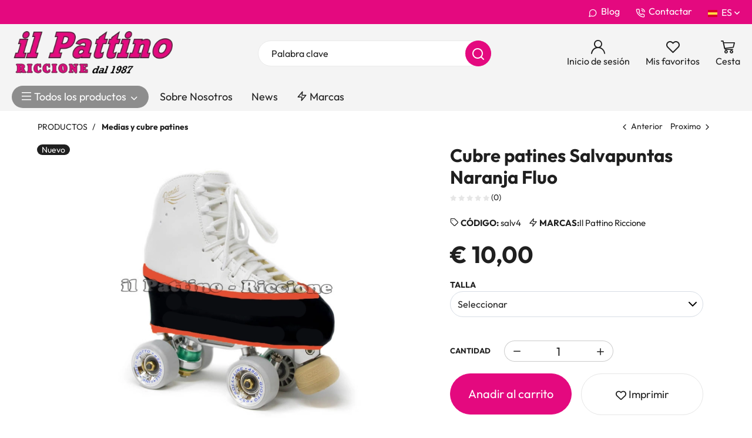

--- FILE ---
content_type: text/html; charset=UTF-8
request_url: https://www.ilpattinoriccione.es/cubre-patines-salvapuntas-naranja-fluo
body_size: 50916
content:
<!DOCTYPE html>
<html lang="es">
  <head>
    <title>Cubre patines Salvapuntas Naranja Fluo</title>
    <meta charset="utf-8">
    <meta name="format-detection" content="telephone=no">
        <meta name="description" content="Cubre patines Salvapuntas Naranja Fluo">
    <meta name="robots" content="index,follow">
    <meta name="generator" content="DAISUKE Ecommerce Platform - www.daisukeecommerce.com - Italy">
    <meta http-equiv="X-UA-Compatible" content="IE=edge">
    <meta name="viewport" content="width=device-width, initial-scale=1">
    <meta property="og:url" content="https://www.ilpattinoriccione.es/cubre-patines-salvapuntas-naranja-fluo">
    <meta property="og:type" content="product">
    <meta property="og:title" content="Cubre patines Salvapuntas Naranja Fluo">
    <meta property="og:description" content="Cubre patines Salvapuntas Naranja Fluo">
    <meta property="og:image" content="https://www.ilpattinoriccione.es/data/thumb_cache/_data_prod_img_copripattini_salvapunta_arancione_fluo_jpg_cr_1200_630.jpg">
    <meta property="og:image:alt" content="Cubre patines Salvapuntas Naranja Fluo">
    <meta property="og:image:width" content="1200">
    <meta property="og:image:height" content="630">
      <link rel="canonical" href="https://www.ilpattinoriccione.es/cubre-patines-salvapuntas-naranja-fluo">
        <link rel="alternate" hreflang="it" href="https://www.ilpattinoriccione.it/copripattini-salvapunta-arancione-fluo">
        <link rel="alternate" hreflang="en" href="https://www.ilpattinoriccione.com/skate-cover-saver-orange-fluo">
        <link rel="alternate" hreflang="es" href="https://www.ilpattinoriccione.es/cubre-patines-salvapuntas-naranja-fluo">
        <link rel="alternate" hreflang="es-ar" href="https://www.ilpattinoriccione.com.ar/cubre-patines-salvapuntas-naranja-fluo">
      <link rel="preload" href="https://www.ilpattinoriccione.es/tpl/addon/fonts/outfit-regular.woff2" as="font" type="font/woff2" crossorigin>
    <link rel="preload" href="https://www.ilpattinoriccione.es/tpl/addon/fonts/outfit-500.woff2" as="font" type="font/woff2" crossorigin>
    <link rel="preload" href="https://www.ilpattinoriccione.es/tpl/addon/fonts/outfit-700.woff2" as="font" type="font/woff2" crossorigin>
    <style>@font-face{font-family:slick;font-weight:400;font-style:normal;src:url("fonts/slick.woff") format("woff"),url("fonts/slick.ttf") format("truetype")}@-webkit-keyframes fa-beat{0%,90%{transform:scale(1)}45%{transform:scale(var(--fa-beat-scale,1.25))}}@keyframes fa-beat{0%,90%{transform:scale(1)}}@-webkit-keyframes fa-bounce{0%{transform:scale(1) translateY(0px)}10%{transform:scale(var(--fa-bounce-start-scale-x,1.1),var(--fa-bounce-start-scale-y,.9)) translateY(0)}30%{transform:scale(var(--fa-bounce-jump-scale-x,.9),var(--fa-bounce-jump-scale-y,1.1)) translateY(var(--fa-bounce-height,-.5em))}50%{opacity:1;transform:scale(var(--fa-beat-fade-scale,1.125))}57%{transform:scale(1) translateY(var(--fa-bounce-rebound,-.125em))}64%{transform:scale(1) translateY(0px)}100%{background-position:0px 0px}}@keyframes fa-bounce{0%{transform:scale(1) translateY(0px)}}@-webkit-keyframes fa-fade{50%{opacity:var(--fa-fade-opacity,.4)}}@keyframes fa-fade{50%{opacity:var(--fa-fade-opacity,.4)}}@-webkit-keyframes fa-beat-fade{0%,100%{opacity:var(--fa-beat-fade-opacity,.4);transform:scale(1)}}@keyframes fa-beat-fade{0%,100%{opacity:var(--fa-beat-fade-opacity,.4);transform:scale(1)}}@-webkit-keyframes fa-flip{50%{transform:rotate3d(var(--fa-flip-x,0),var(--fa-flip-y,1),var(--fa-flip-z,0),var(--fa-flip-angle,-180deg))}}@keyframes fa-flip{50%{transform:rotate3d(var(--fa-flip-x,0),var(--fa-flip-y,1),var(--fa-flip-z,0),var(--fa-flip-angle,-180deg))}}@-webkit-keyframes fa-shake{0%{transform:rotate(-15deg)}4%{transform:rotate(15deg)}8%,24%{transform:rotate(-18deg)}12%,28%{transform:rotate(18deg)}16%{transform:rotate(-22deg)}20%{transform:rotate(22deg)}32%{transform:rotate(-12deg)}36%{transform:rotate(12deg)}40%,100%{transform:rotate(0deg)}}@keyframes fa-shake{0%{transform:rotate(-15deg)}}@-webkit-keyframes fa-spin{0%{transform:rotate(0deg)}}@keyframes fa-spin{0%{transform:rotate(0deg)}}@-webkit-keyframes progress-bar-stripes{0%{background-position:40px 0px}}@keyframes progress-bar-stripes{0%{background-position:40px 0px}}.icon-arrow-right::before{content:""}.icon-chevron-down::before{content:""}.icon-heart::before{content:""}.icon-message-circle::before{content:""}.icon-phone-call::before{content:""}.icon-search::before{content:""}.icon-zap::before{content:""}.icon-menu-n::before{content:""}.icon-cart-n::before{content:""}.icon-user-n::before{content:""}.fa{font-family:var(--fa-style-family,"Font Awesome 6 Free");font-weight:var(--fa-style,900)}.fa,.fa-brands,.fa-classic,.fa-regular,.fa-sharp,.fa-solid,.fab,.far,.fas{-webkit-font-smoothing:antialiased;display:var(--fa-display,inline-block);font-style:normal;font-variant:normal;line-height:1;text-rendering:auto}.fa-brands,.fab{font-weight:400}.fa-fw{text-align:center;width:1.25em}.fa-ul > li{position:relative}.fa-angle-down::before{content:""}.fa-sr-only,.fa-sr-only-focusable:not(:focus),.sr-only,.sr-only-focusable:not(:focus){position:absolute;width:1px;height:1px;padding:0px;margin:-1px;overflow:hidden;clip:rect(0px,0px,0px,0px);white-space:nowrap;border-width:0px}:host,:root{--fa-style-family-classic:"Font Awesome 6 Free";--fa-font-solid:normal 900 1em/1 "Font Awesome 6 Free"}.fa-facebook-f::before{content:""}.fa-instagram::before{content:""}.fa-youtube::before{content:""}:root{--black:#1f1f1f;--black-1d:#1d1d1d;--black-33:#333333;--black-35-a:#353535a6;--black-50:#505050;--black-99:#9b9b9b;--black-06:#060e0e;--black-a:#00000029;--blue:#00b3ff;--blue-00:#0065ff;--blue-00-a:#0065ff;--blue-01:#015987;--blue-10:#104b7f;--blue-15:#154b96;--blue-33:#337ab7;--blue-42:#4285F4;--blue-4f:#4f76bb;--blue-53:#537ac0;--blue-6d:#6d97e0;--green:#157b34;--green-00:#006f3b;--green-01:#018849;--green-07-a:#07700757;--green-4d:#4dc247;--green-48:#487913;--green-81:#81bc00;--green-cc:#ccdc00;--grey-6f:#6f6f6f;--grey-73:#737373;--grey-8d:#8d8d8d;--grey-b7:#b7b7b7;--grey-cc:#cccccc;--grey-d7:#d7dde5;--grey-ea:#eaeaea;--grey-ec:#ecf0f3;--grey-e6:#e6e6e6;--grey-f0:#f0f0f0;--grey-f3:#f3f3f3;--grey-f4:#f4f4f4;--grey-f8:#f8f8f8;--pink-d5:#d50474;--pink-e4:#e4097f;--pink-e4-a:#e4097f24;--pink-fc:#fc91c9;--red-72:#721c24;--red-error:#ff0000;--red-92:#920e0e;--red-bd:#bd0000;--red-bd-a:#bd000080;--red-c1:#c11212;--red-cb:#cb2026;--red-e1:#e11937;--red-e1-a:#e119371a;--red-e7:#e74a60;--red-f5:#f5c6cb;--yellow:#f4ad00;--white:#ffffff;--white-a:#ffffff00;--white-ed:#ffede9;--white-f2:#f2dede}html{font-size:10px;-webkit-tap-highlight-color:rgba(0,0,0,0)}body{font-family:"Helvetica Neue",Helvetica,Arial,sans-serif;font-size:14px;line-height:1.42857;color:rgb(51,51,51);background-color:rgb(255,255,255)}input[type="text"],input[type="password"],textarea,select{appearance:none;box-shadow:none !important}input[type="text"].error,input[type="password"].error,select.error,textarea.error{border-color:var(--red-error);box-shadow:none}input[type="file"]{display:block}input[type="file"].error{border-color:var(--red-error);box-shadow:none}button:active,button:focus{outline:none !important;box-shadow:none !important}a{color:rgb(51,122,183);text-decoration:none}a:hover{color:var(--black)}.p-rel{position:relative}span.p-rel{display:inline-block}.cust-tooltip > .tooltip-inner .ttitle i{font-size:30px}.dmargin .row{margin-left:-16px;margin-right:-16px}.dmargin .row > div{padding-left:16px;padding-right:16px}.alert a{color:inherit;text-decoration:underline}.btn{display:inline-block;margin-bottom:0px;font-weight:400;text-align:center;white-space:nowrap;vertical-align:middle;touch-action:manipulation;cursor:pointer;background-image:none;border:1px solid transparent;padding:6px 12px;font-size:14px;line-height:1.42857;border-radius:4px;user-select:none}.btn:active,.btn:focus{background-color:var(--white);border-color:var(--grey-e6);color:var(--black);box-shadow:none}.btn:hover{background-color:var(--white);color:var(--red-bd)}.btn > i{vertical-align:middle}a.btn{height:auto;line-height:46px;font-weight:400 !important}a.btn:hover{text-decoration:none !important}.modal-footer .btn{margin-top:20px !important}#dlg_cust .modal-footer .btn{margin-top:0px !important}.lazyhide > div{display:none !important}.lazyhide.showed > div{display:block !important}.has-float-label label{font-weight:400;color:var(--grey-b7);position:absolute;cursor:text;opacity:1;transition:0.2s;top:-0.5em;left:18px;z-index:2;line-height:1;padding:0px 1px;font-size:13px !important}.has-float-label label::after{content:" ";display:block;position:absolute;background:var(--white);height:4px;top:50%;left:-0.2em;right:-0.2em;z-index:-1;margin-top:-2px}.has-float-label label a{text-decoration:underline}.has-float-label .form-control::-webkit-input-placeholder{opacity:1;transition:0.2s}.has-float-label .form-control:placeholder-shown:focus::-webkit-input-placeholder,.has-float-label .form-control:placeholder-shown:not(:focus)::-webkit-input-placeholder,.has-float-label select:placeholder-shown:not(:focus)::-webkit-input-placeholder{opacity:0}.has-float-label .form-control:placeholder-shown:not(:focus)::placeholder,.has-float-label select:placeholder-shown:not(:focus)::placeholder{opacity:0}.has-float-label .form-control:placeholder-shown:not(:focus) + label{top:0.9em;font-weight:400;color:var(--grey-73);cursor:pointer;font-size:16px !important}.has-float-label .form-control:placeholder-shown:not(:focus) + label::after{background:transparent}.has-float-label .form-control:focus{box-shadow:inset 0px 0px 0px 1px var(--blue) !important}.input-group .has-float-label:first-child .form-control{border-right:0px}.input-group .has-float-label:not(:last-child) .form-control{border-bottom-right-radius:0px;border-top-right-radius:0px}.input-group .has-float-label:not(:first-child) .form-control{border-bottom-left-radius:0px;border-top-left-radius:0px;margin-left:-1px}.input-group .has-float-label .form-control{border-radius:22px}.input-group .has-float-label .form-control:focus{z-index:2}.plyr--full-ui input[type="range"]{color:var(--red-bd) !important}.form-group label{font-weight:400;font-size:16px}.form-control{display:block;width:100%;height:34px;padding:6px 12px;font-size:14px;line-height:1.42857;color:rgb(85,85,85);background-color:rgb(255,255,255);background-image:none;border:1px solid rgb(204,204,204);border-radius:4px;box-shadow:rgba(0,0,0,0.075) 0px 1px 1px inset;transition:border-color 0.15s ease-in-out,box-shadow 0.15s ease-in-out,-webkit-box-shadow 0.15s ease-in-out}.form-control:focus{border-color:rgb(102,175,233);outline:0px;box-shadow:rgba(0,0,0,0.075) 0px 1px 1px inset,rgba(102,175,233,0.6) 0px 0px 8px}.checkbox label,.radio label{min-height:20px;padding-left:20px;margin-bottom:0px;font-weight:400;cursor:pointer}.checkbox input,.radio input{width:1.125rem;height:1.125rem;margin-top:0.1em;vertical-align:top;background-repeat:no-repeat;background-position:50% center;background-size:contain;border:1px solid var(--grey-cc);appearance:none;print-color-adjust:exact;background-color:var(--white);margin-left:-30px !important}.checkbox input::before,.radio input::before{content:"";position:absolute;box-shadow:transparent 0px 0px 0px 13px;border-radius:50%;width:0.875rem;height:0.875rem;background-color:transparent;opacity:0;pointer-events:none;transform:scale(0)}.checkbox input:hover,.radio input:hover{cursor:pointer}.checkbox input:focus,.radio input:focus{outline:none}.checkbox input:checked,.radio input:checked{border-color:var(--black)}.checkbox input:checked::before,.radio input:checked::before{opacity:0.16}.checkbox input:checked::after,.radio input:checked::after{content:"";position:absolute}.checkbox input[type="checkbox"]:disabled:hover,.radio input[type="checkbox"]:disabled:hover{cursor:auto}.checkbox input[type="checkbox"]{border-radius:0.125rem}.checkbox input[type="checkbox"]:checked{background-color:var(--black)}.checkbox input[type="checkbox"]:checked::after{display:block;transform:rotate(45deg);width:0.375rem;height:0.8125rem;border-right-color:;border-right-style:;border-right-width:;border-bottom-color:;border-bottom-style:;border-bottom-width:;border-image-source:;border-image-slice:;border-image-width:;border-image-outset:;border-image-repeat:;border-top:0px;border-left:0px;margin-left:0.34rem;margin-top:0px;background-color:transparent}.checkbox input[type="checkbox"]:disabled{opacity:0.5}.radio input[type="radio"]{border-radius:50%;width:1.25rem;height:1.25rem;margin-top:0.08em}.radio input[type="radio"]::before{width:1rem;height:1rem}.radio input[type="radio"]::after{content:"";position:absolute;width:1rem;height:1rem;z-index:1;display:block;border-radius:50%;background-color:var(--white)}.radio input[type="radio"]:checked{background-color:var(--white);border-width:2px}.radio input[type="radio"]:checked::after{border-radius:50%;width:0.625rem;height:0.625rem;border-color:var(--black);background-color:var(--black);margin-top:0.1875rem;margin-left:0.1875rem}.radio-integrated img{position:relative;margin-right:20px;vertical-align:bottom;bottom:11px;margin-left:5px;width:60px !important;height:auto !important}.radio-integrated input{width:1.125rem;height:1.125rem;margin-top:0.1em;vertical-align:top;background-repeat:no-repeat;background-position:50% center;background-size:contain;border:1px solid var(--grey-cc);appearance:none;print-color-adjust:exact;background-color:var(--white)}.radio-integrated input[type="radio"]{border-radius:50%;width:1.25rem;height:1.25rem;margin-top:0.08em}.radio-integrated input[type="radio"]::before{width:1rem;height:1rem}.radio-integrated input[type="radio"]::after{content:"";position:absolute;width:1rem;height:1rem;z-index:1;display:block;border-radius:50%;background-color:var(--white)}.radio-integrated input[type="radio"]:checked{background-color:var(--white);border-width:2px}.radio-integrated input[type="radio"]:checked::after{border-radius:50%;width:0.625rem;height:0.625rem;border-color:var(--black);background-color:var(--black);margin-top:0.1875rem;margin-left:0.1875rem}.modalcompare #lista-prods .row{margin-left:-8px;margin-right:-8px}.modalcompare #lista-prods .row > div{padding-left:8px;padding-right:8px}.modalcompare .prodwrapper img{border:1px solid var(--grey-e6);border-radius:4px}.navcats ul{margin:0px 0px 0px -3px}.navcats ul > li{padding-left:3px;padding-right:3px}.navcats ul > li > a{color:var(--black-1d);font-size:15px;line-height:19px;background-color:var(--grey-f8);padding:14px 20px;border:1px solid var(--grey-d7);display:inline-block;border-radius:40px}.navcats ul > li > a:hover,.navcats ul > li > a:focus{text-decoration:none}.navcats ul > li.sel > a{border-color:var(--pink-e4);background-color:var(--pink-e4);color:var(--white)}.navcats ul > li.liv2 > a{background-color:var(--grey-ec)}.navcats ul > li.sel0 > a{border-color:var(--pink-e4);background-color:var(--pink-e4);color:var(--white)}.navcats ul > li.sel1 > a{border-color:var(--pink-e4);background-color:var(--pink-e4);color:var(--white)}.navcats ul > li.sel2 > a{background-color:var(--grey-ec)}.wrapper-affix{position:sticky;top:0px;z-index:4}.banner-top{font-size:16px;line-height:19px;padding:3px 0px;color:var(--white);text-align:center}.banner-top a{color:var(--white)}.banner-top a:hover{color:var(--white)}.boxtop{background-color:var(--pink-e4);padding:10px 0px;line-height:16px;font-size:16px;position:relative}.boxtop ul{margin-bottom:0px}.boxtop ul > li{vertical-align:middle}.boxtop a{color:var(--white);text-decoration:none;display:inline-block}.boxtop a > i{vertical-align:middle;margin-right:6px}.langselector{text-align:center}.langselector a{background-color:var(--white)}.langselector button{height:21px;border:0px;background-color:transparent;padding:0px;text-transform:uppercase;font-size:16px}.langselector button img{vertical-align:top}.langselector button i{font-size:12px}.langselector .btn-group{vertical-align:top}.langselector .btn-group.open .dropdown-toggle{box-shadow:none}.langselector .dropdown-menu{border-radius:0px;font-size:13px;border:1px solid var(--grey-f0);background-clip:border-box;right:0px;left:auto;min-width:100%}.langselector .dropdown-menu img{margin-right:8px}.langselector .dropdown-menu li{padding:0px !important}.langselector .dropdown-menu a{position:relative;background-color:var(--white);line-height:14px;padding:7px 7px 7px 30px !important;font-size:13px !important}.langselector .flag > button{position:relative;color:var(--white);padding-left:23px !important}.langselector .flag::before{content:"";height:18px;left:0px;position:absolute;top:4px;width:16px}.langselector a.flag::before{top:7px;left:7px}.langselector .flag.it::before{background:url("/tpl/img/flags.svg#view-icon-IT")}.langselector .flag.en::before{background:url("/tpl/img/flags.svg#view-icon-EN")}.langselector .flag.us::before{background:url("/tpl/img/flags.svg#view-icon-EN")}.langselector .flag.es::before{background:url("/tpl/img/flags.svg#view-icon-ES")}.langselector .flag.ar::before{background:url("/tpl/img/flags.svg#view-icon-AR")}.testa{background-color:var(--grey-f4)}.testa .btn-transp{background-color:transparent;border:0px;padding:0px}.testa .logo-wrapper ul{margin-bottom:0px}.testa .logo-wrapper ul > li{vertical-align:middle}.testa .logo-wrapper i{font-size:25px;color:var(--black)}.testa .info > .list-inline{margin-bottom:0px}.testa .info > .list-inline > li{text-align:center;vertical-align:middle}.testa .info > .list-inline > li i{color:var(--black);font-size:24px;vertical-align:middle}.testa .info a{color:var(--black);display:block}.testa .info a:hover,.testa .info a:focus{text-decoration:none}.testa .info a:hover .fa{color:var(--pink-e4)}.testa .info > div + div{margin-top:5px}.testa .info.btns .fa{display:block;margin:0px auto;font-size:25px}.testa .ajax-prodpref > span{display:inline-block;position:relative}.testa .ajax-prodpref .badge{line-height:18px;font-size:10px;position:absolute;top:-7px;left:17px;background-color:var(--black);border-radius:50%;color:var(--white);font-weight:400;padding:0px;width:18px;text-align:center}.testa .ajax-cart > span{display:inline-block;position:relative}.testa .ajax-cart .badge{line-height:18px;font-size:10px;position:absolute;top:-7px;left:17px;background-color:var(--pink-e4);border-radius:50%;color:var(--white);font-weight:400;padding:0px;width:18px;text-align:center}.testa .top_search{position:relative}.testa .top_search .form-control{border-color:var(--grey-ea);background-color:var(--white);border-radius:22px;padding-right:50px;padding-left:22px}.testa .top_search .form-control::placeholder{color:var(--black);opacity:1}.testa .top_search .error:focus{border-width:1px !important}.testa .top_search .error + .input-group-btn .btn{border-color:var(--red-error) var(--red-error) var(--red-error) var(--white)}.testa .top_search .btn{background-color:var(--pink-e4);color:var(--white);border-radius:22px;padding:4px 0px;width:44px;z-index:3;border-color:var(--pink-e4);position:absolute;top:0px;right:0px}.testa .top_search .btn.nopointer{pointer-events:none}.testa .top_search .btn i{color:var(--white) !important}.testa .top_search #unibox-invisible{position:absolute !important;left:0px}.testa .top_search #unibox-suggest-box{border-right-color:;border-bottom-color:;border-left-color:;display:none;height:300px;overflow:auto;border-top:0px;max-width:100% !important;left:0px !important;width:100% !important;min-width:0px !important}.testa .top_search #unibox-suggest-box a{font-size:13px;line-height:20px;white-space:nowrap;display:block;text-overflow:ellipsis;overflow:hidden}.testa .top_search #unibox-suggest-box a:hover{color:var(--black)}.testa .top_search .unibox-highlight{color:var(--pink-e4);font-weight:700}.testa .top_search .unibox-selectable.active,.testa .top_search .unibox-selectable:hover{background-color:var(--grey-f8)}.testa .top_search .unibox-selectable img{max-width:60px;max-height:60px;margin-right:10px}.testa .top_search .unibox-selectable + .unibox-selectable{border-top:1px dashed var(--grey-f0)}.testa .top_search .unibox-selectable .unibox-selectable-img-container{margin-right:15px}.testa .top_search .unibox-selectable .uniboxSearchContent{text-align:left;margin-top:2px;display:block}.testa .top_search .unibox-selectable .unibox-category{font-size:12px;color:var(--grey-73)}.testa .top_search .unibox-selectable .unibox-price{font-size:12px;color:var(--black);font-weight:600;padding:0px 6px}.megamenu{border-top:0 solid var(--white);border-bottom:1px solid var(--grey-e6);background-color:var(--grey-f0);margin-bottom:0px !important}.megamenu .navbar{background-color:var(--white);position:relative;border-radius:0px;margin-bottom:0px !important}.btop-buoni i{padding-right:12px}.cartbar .media > div{vertical-align:middle}.cartbar .media-left img{width:100%;height:auto}.cartbar .btn{line-height:40px;padding:0px 15px;text-transform:uppercase;background-color:var(--pink-e4);color:var(--white);border-width:2px;font-size:14px;margin-right:32px;font-weight:600 !important}.cartbar button{height:40px;width:40px;color:var(--white);font-size:16px;opacity:0.8;position:absolute;right:5px}.cartbar button:focus,.cartbar button:hover{color:var(--white);opacity:1}.slidebox{overflow:hidden}.slidebox .container{width:100%;max-width:2000px;padding:0px}.slidebox .item{background-position:center top !important;background-repeat:no-repeat !important;background-size:cover !important}.slidebox .item::after{content:"";position:absolute;inset:0px;background-color:rgba(0,0,0,0.5);z-index:1}.slidebox .item video{display:block;width:100%}.slidebox .carousel-control{width:30px;padding:40px 0px;left:30px;z-index:2;background-image:none !important;color:var(--white) !important}.slidebox .carousel-control.right{right:30px;left:auto}.slidebox .carousel-control .glyphicon{background-color:var(--white);border-radius:50%;width:48px;height:48px;margin-top:-15px;line-height:48px;font-family:icomoon !important}.slidebox .carousel-control .glyphicon-chevron-left::before{content:"" !important}.slidebox .carousel-control .glyphicon-chevron-right::before{content:"" !important}.slidebox .carousel-caption{inset:0px;padding:0px;display:flex;flex-direction:column;justify-content:center;align-items:center}.slidebox .carousel-caption .title{animation-delay:1s;font-size:4vw;line-height:4vw;font-weight:700;color:var(--white);text-shadow:rgba(0,0,0,0.45) 0px 3px 6px;margin-bottom:20px}.slidebox .carousel-caption p{animation-delay:2s;font-size:16px;line-height:19px;font-weight:700;text-shadow:0 3px 6px var(--black-a);margin-bottom:50px}.slidebox .carousel-caption .btn{font-size:16px !important}.slidebox .carousel-caption .bnt:hover{text-decoration:none}.slidebox .carousel-indicators{z-index:2}.slidebox .carousel-indicators .active{background-color:var(--white);border:1px solid var(--white)}.slidebox .carousel-indicators li{border:1px solid var(--white)}.slidebox .carousel-fade .carousel-inner .item{transition-property:opacity}.slidebox .carousel-fade .carousel-inner .item,.slidebox .carousel-fade .carousel-inner .active.left,.slidebox .carousel-fade .carousel-inner .active.right{opacity:0}.slidebox .carousel-fade .carousel-inner .active,.slidebox .carousel-fade .carousel-inner .next.left,.slidebox .carousel-fade .carousel-inner .prev.right{opacity:1}.slidebox .carousel-fade .carousel-inner .next,.slidebox .carousel-fade .carousel-inner .prev,.slidebox .carousel-fade .carousel-inner .active.left,.slidebox .carousel-fade .carousel-inner .active.right{left:0px;transform:translate3d(0px,0px,0px)}.videomobile-wrapper .carousel-caption{position:absolute;left:0px;right:0px;top:50%;transform:translateY(-50%);text-align:left;z-index:1}.videomobile-wrapper .carousel-caption .title{animation-delay:1s;font-size:45px;line-height:46px;font-weight:700;color:var(--white);text-shadow:rgba(0,0,0,0.45) 0px 3px 6px}.videomobile-wrapper .carousel-caption .title span{font-weight:200;font-style:italic}.homeabstract{padding:50px 0px;text-align:center}.homeabstract h1{font-size:30px;line-height:32px;margin-bottom:12px;font-weight:600}.homeabstract .txt{font-size:16px;line-height:22px}.gbannercat{margin-top:20px}.gbannercat .banner{border-radius:30px 30px 0px 0px;background:transparent linear-gradient(180deg,var(--pink-e4-a) 0%,var(--white) 60%) 0% 0%;padding:20px}.gbannercat .banner:hover{background:transparent linear-gradient(180deg,var(--pink-fc) 0%,var(--white) 80%) 0% 0%}.gbannercat .title{font-weight:700;margin-bottom:14px}.gbannercat a:hover{text-decoration:none}.gbanner .overlay .btn{margin-top:13px;background-color:var(--pink-e4);border-color:var(--pink-e4);color:var(--white);line-height:30px;text-transform:none;padding:4px 40px;border-radius:28px}.gbanner .contents .title{font-size:18px;line-height:26px;margin:0px;font-weight:700;color:var(--white)}.homeprods .title{font-size:25px;line-height:30px;color:var(--black);font-weight:600;margin-bottom:30px;margin-top:0px;text-align:center}.homeprods .carousel .prod-cont{margin-bottom:0px}.homefeeds .title{font-size:25px;line-height:30px;color:var(--black);font-weight:600}.homefeeds .details .fa{color:var(--yellow);font-size:13px}.homefeeds .feedback .fa{color:var(--grey-f0);font-size:9px}.homefeeds .feedback .txt{font-size:15px;line-height:22px}.homefeeds .feedback .verified i{vertical-align:middle}.homebrands .title{font-size:25px;line-height:30px;color:var(--black);font-weight:600}.homebrands .item{display:flex;align-items:center;justify-content:center}.homebrands .item figure{padding:10px 20px;border-radius:8px;border:1px solid var(--grey-e6)}.homebrands .item figure img{filter:grayscale(100%)}.homebrands .item figure:hover img{filter:grayscale(0%)}.fromarts .title{font-size:25px;line-height:30px;color:var(--black);font-weight:600;margin-top:10px}.fromarts .item{background-color:var(--white);border-radius:10px;overflow:hidden;height:100%;flex-direction:column}.fromarts .spacerhor{margin:0px -10px}.fromarts .category a{color:var(--grey-73);font-size:14px;line-height:18px;font-weight:600}.fromarts .cat a{color:var(--black-99)}.fromarts .meta a{color:var(--pink-e4)}.fromarts .go a{color:var(--pink-e4)}.fromarts .go a:hover{text-decoration:none}.hometexts .title{font-size:20px;line-height:28px;color:var(--black);font-weight:600;margin-bottom:22px;margin-top:0px}.hometexts .txt{font-size:16px;line-height:22px;color:var(--grey-73)}.skills ul{margin-bottom:0px}.skills ul > li{vertical-align:middle}.skills .title{font-size:14px;line-height:20px;font-weight:700;margin:0px;text-transform:uppercase;color:var(--pink-e4)}.newsletter-wrapper .txt{font-size:16px;line-height:22px;color:var(--white);margin-bottom:10px}.newsletter-wrapper .form-control{height:48px;border-color:var(--white);box-shadow:none;padding-left:20px;border-top-left-radius:24px !important;border-bottom-left-radius:24px !important}.newsletter-wrapper .btn{background-color:var(--pink-e4);height:48px;border-color:var(--pink-e4);color:var(--white);border-radius:24px;text-transform:none;margin-left:0px !important;padding:0px 20px !important;font-size:16px !important}.newsletter-wrapper label.error + .input-group-btn > .btn{border-color:transparent transparent var(--red-error) transparent !important}.newsletter-wrapper a{color:var(--black)}.newsletter-wrapper .alert > div{display:inline}.socials{margin-bottom:0px}.socials a > i{width:32px;line-height:32px;position:relative;display:inline-block;color:var(--black-50);z-index:1}.socials a > i::after{border-color:var(--white);background-color:transparent}.socials-top a > i{width:24px;line-height:24px;font-size:13px;color:var(--white)}.footertop .block-title button{color:var(--white)}.footertop .block-title > i{padding-right:5px}.footertop .block-content ul{list-style:outside none none;padding:0px}.footertop .block-content ul li{line-height:18px;position:relative;transition:0.1s ease-out;margin:18px 0px}.footertop .block-content a{color:var(--white)}.footertop .block-content a:hover{text-decoration:none}.footertop .socials{color:var(--white)}.footertop .socials > li{margin-bottom:20px !important}.footertop .socials a{color:var(--white)}.footertop .socials i{color:var(--white)}.footer a{background-color:var(--grey-e6);line-height:32px;font-weight:700;color:var(--white);display:inline-block;padding:0px 15px;border-radius:4px;margin-bottom:14px}.footer a:hover{text-decoration:none}.footer .block-title button{text-transform:uppercase}.footer .list-inline{margin-bottom:0px}.footer .payments ul{margin-left:-3px}.footer .payments ul > li{vertical-align:top;padding:0px 3px;margin-bottom:8px}.footer .payments figure img{height:30px}.powered ul{margin-bottom:0px}.powered a{color:var(--white)}.tornasu a{color:var(--white);bottom:0px;display:block;position:fixed;right:10px;width:45px;line-height:30px}.tornasu a:hover{background-color:var(--black)}.whatsappbtn a{display:block}.whatsappbtn i{line-height:45px;width:45px;background-color:var(--green-4d);font-size:28px;border-radius:50%;text-align:center;color:var(--white)}#cookie .title{font-weight:700;text-transform:uppercase;font-size:18px;margin-top:4px;display:inline-block}#cookie a{color:var(--white);cursor:pointer;text-decoration:underline;font-weight:400}#cookie .chiudi .fa{font-size:27px}.content_popup img{width:100%}.content_popup .note .box-banner-link a{color:var(--white);display:inline-block;margin-top:12px;padding:7px 14px;text-decoration:none}.white-popup-block .box-promo .codice > span{position:relative;font-weight:normal}.white-popup-block .box-promo .codice > span::after{content:"";font-family:"Font Awesome 6 Free";font-weight:900;position:absolute;top:0px;left:-22px;color:var(--pink-e4);font-size:16px}#nl_popup_form > div{position:absolute;right:20px;top:47%;left:20px}#nl_popup_form h1{font-weight:600;margin:0px;padding:0px;font-size:25px;line-height:25px;color:var(--white) !important}.newsletter-modal .nl_popup .form-control{padding:10px 70px 10px 10px;height:60px;width:100%;z-index:1;color:var(--white);background:transparent;font-size:16px;border:1px var(--white) solid}.newsletter-modal .nl_popup form .input-group-btn .btn{background:var(--white);color:var(--black);border-color:var(--white);border-radius:0px;padding:18px 42px}.newsletter-modal .nl_popup form .checkbox{color:var(--white)}.newsletter-modal .nl_popup form .checkbox a{color:var(--white)}.prods .title,.prods .title h4{text-align:center;font-size:25px;line-height:30px;font-weight:600;margin-bottom:30px;margin-top:30px}.navbar.fixed-right .row > div{width:100% !important}.products .prodpref_del > .fa{line-height:23px;width:25px}.products .pad{padding:0px 8px}.products .prod-cont .item-img img:hover{opacity:1}.products .prod-cont .item-img .wrapper figure,.products .prod-cont .item-img .img-responsive{position:absolute;top:0px;left:0px;z-index:1;width:100%}.products .prod-cont .item-img .wrapper figure img{height:auto}.products .prod-cont .info{color:var(--black);font-size:13px;line-height:17px;margin-bottom:0px}.products .prod-cont .btn-wrapper .row{margin-left:-6px;margin-right:-6px}.products .prod-cont .btn-wrapper .row > div{padding-left:6px;padding-right:6px}.products .prod-cont .btn-wrapper .input-group .form-control{border-color:var(--grey-e6);border-width:1px 0px;color:var(--black);font-size:22px;font-weight:600;text-align:center;padding:6px 0px}.products .prod-cont .btn-wrapper .btn{height:44px;border-color:var(--black)}.products .prod-cont .data_salvataggio span{background:var(--grey-e6);border:8px;font-size:13px;padding:3px 25px;border-radius:15px}.products .prod-cont .data_salvataggio i{font-size:10px;padding-right:6px}.products .prod-cont .prod-title a{font-size:16px;color:var(--black);line-height:20px;overflow:hidden;text-overflow:ellipsis;display:-webkit-box;-webkit-line-clamp:2;-webkit-box-orient:vertical}.products .prod-cont .prod-title a:hover{color:var(--black);text-decoration:none}.products .prod-cont .variante span{font-weight:600}.products .prod-cont .voto .fa{color:var(--grey-e6);font-size:9px;display:inline !important}.products .prod-cont .mont > span{display:block;font-size:8px}.products .prod-cont .colors ul{margin-bottom:2px}.products .prod-cont .colors ul > li{padding:0px 2px;vertical-align:top}.products .prod-cont .colors span{display:inline-block;width:16px;height:16px;border-radius:50%;position:relative;border:1px solid var(--grey-e6)}.products .prod-cont .colors span:hover{cursor:pointer}.products .prod-cont .disp .fa{font-size:8px;margin-right:2px;margin-top:-2px}.products .bdg > div{line-height:23px;text-align:center;color:var(--white);font-size:12px;display:block;padding:0px 8px;float:left;border-radius:12px}.products .bdg > div + div{margin-left:3px}.products .bdg-promo img{max-width:40px;height:auto}.products .functional-buttons > div{display:inline-block;margin:0px;padding:0px 4px}.products .functional-buttons .btn{border:1px solid var(--grey-f0);margin-bottom:9px;display:inline-block;min-width:40px;min-height:40px;width:40px;height:40px;line-height:40px;background:var(--white);border-radius:100%;padding:0px;overflow:hidden;color:var(--black);transition:none}.products .functional-buttons .btn > i{font-size:18px;font-weight:400;line-height:40px;vertical-align:middle}.products .functional-buttons .btn.pref i::before{content:"" !important;font-weight:700}.products .functional-buttons .cart-disabled i{font-size:18px}.carousel-wrappersl .carousel{opacity:0}.carousel-wrappersl .carousel.slick-initialized{opacity:1;transition:opacity 0.25s ease-in-out}.carousel-wrappersl .slick-slide figure img{margin:0px auto}.carousel-wrappersl .slick-slide.slick-active{opacity:1}.carousel-wrappersl .slick-slide:focus{outline:none !important}.carousel-wrappersl .slick-arrow{border:1px solid var(--grey-e6);width:48px;height:48px;z-index:2;background-color:var(--white);border-radius:24px}.carousel-wrappersl .slick-arrow::before{color:var(--black);font-family:icomoon !important}.carousel-wrappersl .slick-arrow:hover{background-color:var(--black);border-color:var(--black);color:var(--black)}.carousel-wrappersl .slick-arrow:hover::before{color:var(--white)}.carousel-wrappersl .slick-prev{left:1px}.carousel-wrappersl .slick-prev::before{content:""}.carousel-wrappersl .slick-next{right:1px}.carousel-wrappersl .slick-next::before{content:""}.carousel-wrappersl .slick-disabled{opacity:0.3}.carousel-wrappersl .slick-disabled:hover{background-color:var(--white);border-color:var(--grey-e6);cursor:auto !important}.carousel-wrappersl .slick-disabled:hover::before{color:var(--black)}.carousel-wrappersl .slick-dots{bottom:-24px;overflow:hidden}.carousel-wrappersl .slick-dots li{width:12px;height:12px;vertical-align:middle;margin:0px 3px}.carousel-wrappersl .slick-dots li button{width:12px;height:12px;padding:24px}.carousel-wrappersl .slick-dots li button::before{width:12px;height:12px;line-height:12px;font-weight:900;font-size:9px;display:inline-block;font-style:normal;font-variant:normal;text-rendering:auto;-webkit-font-smoothing:antialiased;font-family:"Font Awesome 6 Free" !important;content:"" !important}.carousel-wrappersl.pad .pad{padding:0px}.carousel-wrappersl.flex .slick-slide > div{width:100%}.carousel-wrappersl.flex .slick-slide > div > div{display:flex !important;height:100%}.breadcrumb li:last-child a{font-weight:700;color:var(--black) !important}.breadcrumb li{color:var(--black) !important;font-size:14px}.breadcrumb > li + li::before{padding:0px 5px;color:rgb(204,204,204);content:"/ "}.breadcrumb a{color:var(--black)}.page .cerca-form button{height:44px;border-top-color:;border-right-color:;border-bottom-color:;border-left:0px}.page h1{color:var(--black);font-weight:700;font-size:30px;line-height:37px}.page .txt{margin:0px 0px 10px}.page .txt a{color:inherit;text-decoration:underline}.page .back-access a{color:var(--black);font-size:14px;line-height:18px;text-decoration:none;margin-bottom:20px}.page .back-access a > span{color:var(--blue-42)}.page.compare .feature-row > div{width:20%}.page.compare .feature-row:not(:last-child) > div::after{content:"";position:absolute;left:10px;right:10px;height:1px;bottom:0px;z-index:1;background-color:var(--grey-cc)}.page.compare .feature-row figure img{transition:0.2s}.page.compare .feature-row.is-sticky figure img{width:90px;height:auto}.page.feedback .col h1{margin-top:0px}.page.feedback .col h1 + .row{margin-bottom:10px}.page.feedback .smiles > li{display:table-cell;vertical-align:top;font-size:14px}.page.feedback .smiles i{font-size:28px;vertical-align:middle}.page.feedback .widget .nfeedback span{font-weight:700}.page.feedback .widget .fa{color:var(--grey-e6);font-size:17px;vertical-align:middle}.page.feedback .widget .avg span{font-weight:700}.page.feedback .progress-list > div{display:table-cell;vertical-align:middle;white-space:nowrap;padding:0px 0px 3px}.page.feedback .progress-list > div + div{padding-left:10px}.page.feedback .progress-list > div i{font-size:9px;color:var(--yellow);vertical-align:middle}.page.feedback .dx li + li{margin-top:10px}.page.feedback .box-recensione ul > li{vertical-align:middle}.page.feedback .box-recensione ul > li i{border:1px solid var(--black);border-radius:100%;padding:5px;margin-right:3px}.page.feedback .box-recensione a{font-weight:700;margin-top:8px;display:inline-block}.page.feedback .box-recensione .fa{font-size:9px;color:var(--grey-e6)}.page.feedback .box-recensione .txt{font-size:15px;margin-bottom:10px;margin-top:8px}.page.feedback .box-recensione .verified i{vertical-align:middle;color:var(--green-00)}.login .box-reg div{padding:10px}.login .btn-social .fa{position:absolute;top:7px;left:16px;font-size:20px}.page.ordine-conf .icon i{color:var(--green-01);font-size:66px}.page.ordine-conf h1{font-weight:600}.page.ordine-conf .txt{color:var(--grey-73)}.topsteps .btn{color:var(--black);border:1px solid var(--black);font-size:14px;padding:0px 10px}.topsteps .btn i{margin-right:5px}.topsteps ul{margin:8px 0px 0px}.topsteps ul > li + li{padding-left:50px;position:relative}.topsteps ul > li + li::before{content:"";width:40px;height:1px;background-color:var(--grey-b7);position:absolute;left:0px;top:50%}.topsteps ul > li.active{color:var(--black)}.topsteps ul > li .num{display:inline-block;background-color:var(--grey-e6);text-align:center;line-height:32px;width:32px;vertical-align:middle;margin-right:6px;border-radius:50%;font-weight:700}.topsteps ul > li.active .num{color:var(--white);background-color:var(--black)}.pagination > li{display:inline}.pagination > li > a{width:34px;line-height:32px;padding:0px;border-color:var(--grey-d7);margin:0px 3px;color:var(--black) !important;border-radius:16px !important}.pagination > li > a:hover{text-decoration:none}.pagination > li.active > a{z-index:2;background-color:var(--black) !important;border:1px solid var(--black) !important;color:var(--white) !important}.pagination > li.arws > a{border-color:var(--grey-d7);padding:0px 15px;width:auto !important}.pagination > li.arws > a i{vertical-align:middle;font-size:14px !important}.pagination > li.arws > a.b i{padding-right:5px}.pagination > li.arws > a.f i{padding-left:5px}.elenco .counter span{font-weight:600}.elenco h1{color:var(--black);font-weight:700;font-size:31px;line-height:37px}.elenco .txt{margin:0px 0px 25px;font-size:15px;color:var(--grey-73);line-height:21px}.elenco .txt a{color:inherit;text-decoration:underline}.elenco .wrapper-sx .allegati-box a{color:var(--grey-73)}.elenco .controlli .btn{height:auto;font-size:14px;padding:5px 10px}.elenco .navbar-default{background-color:var(--white);border-radius:0px;border-color:var(--white);margin:0px 0px 8px;padding:0px 0px 5px}.elenco .reviews-cat .fa{vertical-align:middle}.elenco .reviews-cat .title{display:inline-block}.elenco .reviews-cat .title:hover{cursor:pointer}.elenco .reviews-cat .title > ul{margin-bottom:0px}.elenco .reviews-cat .voto .fa{color:var(--grey-e6);font-size:9px}.elenco .filterpage .form-inline .form-group > label{font-size:15px;line-height:19px}.elenco .filterpage .form-inline + .pagination > li > a{border-color:var(--grey-cc);line-height:38px;padding:0px;border-radius:0px !important;width:38px !important;margin:0px 6px 0px 0px !important}.elenco .filterpage .form-inline + .pagination > li.arws.b > a i{padding-right:0px}.elenco .banner-wrapper a:hover{text-decoration:none}.elenco .banner-wrapper picture{display:block}.elenco .banner-wrapper img{width:100%}.elenco .banner-wrapper .text-wrapper .btn{color:var(--black);margin-top:15px;background-color:transparent;border-color:transparent transparent var(--black);border-radius:0px;padding:5px 0px;height:34px}.elenco .ploader i{position:absolute;top:50%;left:50%;font-size:40px;margin-top:-20px}.configurator .item{display:inline-block;padding:10px 50px;border:1px solid var(--grey-d7);margin-right:5px;cursor:pointer;position:relative}.configurator .item:hover,.elenco.configurator .item.active{border-color:var(--blue-10);color:var(--blue-10);cursor:pointer}.title-sx > span{background-color:var(--white);padding-right:20px;position:relative;z-index:1}.cat-sx li{list-style:none;padding:0px;background-color:var(--white);position:relative;text-indent:0px}.cat-sx li > a{color:var(--black);display:block;margin:0px;padding:4px 17px 4px 0px;text-decoration:none;font-size:15px}.cat-sx li > a:hover{color:var(--pink-e4);text-decoration:none}.cat-sx li small{font-size:12px;color:var(--grey-73);font-weight:400}.cat-sx li ul li a{display:block}.cat-sx li > .checkbox{padding:5px 17px 5px 0px;margin:0px;font-size:15px}.cat-sx li > .checkbox a:hover{text-decoration:none}.cat-sx li.liv1 a{padding-left:15px}.cat-sx li.liv1 a::before{position:absolute;left:0px;top:11px;color:var(--black);content:"";font-family:"Font Awesome 6 Free";font-weight:400;font-size:8px;display:inline-block;font-style:normal;font-variant:normal;text-rendering:auto;-webkit-font-smoothing:antialiased}.cat-sx li.liv2 a{padding:4px 0px 4px 20px;font-size:13px;color:var(--grey-6f)}.cat-sx li.liv3 a{font-size:12px;color:var(--grey-6f);padding:6px 0px 6px 30px}.cat-sx li.liv4 a{font-size:12px;color:var(--grey-6f);padding:6px 0px 6px 40px}.cat-sx li.sel0 a{color:var(--black)}.cat-sx li.sel1 a{color:var(--pink-e4)}.cat-sx li.sel2 a{color:var(--pink-e4)}.cat-sx li.sel3 a{color:var(--red-e7)}.cat-sx li.sel4 a{color:var(--red-e7)}.cat-sx .fa{position:absolute;top:6px;right:0px;cursor:pointer;color:var(--black)}.filters .filtri .form-group > label{text-transform:uppercase;margin-bottom:15px}.filters .SumoSelect .form-control{height:38px;width:100%}.filters .SumoSelect > .CaptionCont > span{line-height:22px;padding-left:10px;color:var(--black);font-size:13px;font-style:normal}.filters .SumoSelect > .CaptionCont > label{margin-bottom:0px}.filters .SumoSelect > .CaptionCont > label > i{background-image:url("[data-uri]")}.filters .SumoSelect:hover,.filters .SumoSelect > .CaptionCont > span:hover,.filters .SumoSelect > .CaptionCont > label:hover{cursor:pointer !important}.filters .SumoSelect > .optWrapper > .options li label{font-weight:400;margin-bottom:0px;font-size:13px;text-transform:none}.filters .SumoSelect > .optWrapper.multiple > .options li.opt.selected span i{background-color:var(--black)}.filters .SumoSelect > .optWrapper.multiple > .options li.opt.disabled > span{display:none}.filters .checkbox label{font-weight:400 !important}.filter-box .filtro-content ul{margin-bottom:0px}.filter-box .filtro-content a{font-size:14px}.filter-box .filtro-content a:hover,.filter-box .filtro-content a:focus{text-decoration:none}.filter-box .filtro-content a small{font-size:11px;color:var(--grey-b7)}.filter-box .sel1 a{color:var(--black);font-weight:700}.filtri_attivi ul{margin:0px;padding:0px}.filtri_attivi li{display:inline-block;border:1px solid var(--grey-cc);background-color:var(--grey-f8);padding:5px 10px;color:var(--black);text-transform:uppercase;cursor:pointer;font-size:14px;margin-right:5px;margin-bottom:8px;text-decoration:none}.filtri_attivi li a{color:var(--black);text-decoration:none !important}.filtri_attivi li a sup{top:0px;color:var(--black);font-size:15px}.filtri_attivi li:hover{background-color:var(--grey-e6);text-decoration:none !important}.filtri_attivi li sup{color:var(--black);margin-left:10px}.filtri_attivi li.elimina,li.elimina a{text-transform:none;border:0px;text-decoration:underline;padding:5px 0px;background-color:var(--white) !important;color:var(--black) !important}.product-view h1{font-size:31px;line-height:37px;margin:0px 0px 5px;padding:0px;font-weight:700}.product-view .controlli .btn{height:auto;font-size:14px;padding:5px 10px}.product-view .image-additional span{display:block}.product-view #box_immagini .carousel-wrappersl .slick-slide{margin:0px 8px !important}.product-view #box_immagini .carousel-wrappersl .slick-list{margin-left:-8px !important;width:calc(100% + 16px) !important}.product-view .image-block .bdg > div{line-height:18px;text-align:center;color:var(--white);font-size:14px;display:block;padding:0px 8px;float:left;border-radius:9px}.product-view .image-block .bdg > div + div{margin-left:3px}.product-view .bdg-promo img{max-width:60px;height:auto}.product-view .price-scalapay span{font-weight:700}.product-view .alma-payment-plans-eligibility-options > div{font-size:14px;background-color:var(--grey-f0)}.product-view .oney ul{margin:3px 0px 0px}.product-view .oney ul li{padding:0px 2px}.product-view .oney ul li img{margin-top:4px}.product-view .oney ul li .box-oney{display:inline-block;color:var(--white);background-color:var(--green-81);width:22px;text-align:center;border-radius:100%;line-height:22px;font-weight:bold;font-size:14px}.product-view .oney .text-oney a{text-decoration:none;display:block}.product-view .oney .text-oney a i{font-size:8px;line-height:8px}.product-view ul.det span{font-weight:600;text-transform:uppercase}.product-view .punti i{font-size:20px;margin-right:8px}.product-view .punti a{font-weight:600;text-decoration:underline}.product-view .valutazione a:hover,.product-view .valutazione a:focus{text-decoration:none}.product-view .valutazione .fa{font-size:10px;color:var(--grey-e6)}.product-view .persstd button{min-width:46px;background-color:var(--white);border:1px solid var(--grey-cc);color:var(--black);display:block;float:left;font-size:14px;margin:0px 5px 5px 0px;padding:12px 10px;text-align:center;text-decoration:none}.product-view .persstd label{font-weight:700;clear:left;text-transform:uppercase;margin-bottom:5px}.product-view .codice span{font-weight:400}.product-view .quantita .form-control{border-width:1px 0px;text-align:center;width:100px;display:inline;font-size:20px;height:36px;vertical-align:middle;border-radius:0px;border-color:var(--grey-cc) var(--white)}.product-view .quantita button{background-color:var(--white);border-radius:0px;width:36px}.product-view .quantita button:hover{cursor:pointer}.product-view .quantita button:first-child{float:left;border-radius:18px 0px 0px 18px}.product-view .quantita button:last-child{border-radius:0px 18px 18px 0px}.product-view .quantita button > i{vertical-align:middle;line-height:22px;color:var(--black);font-size:18px}.product-view .precsucc .fa{display:inline-block;background-color:transparent;padding:0px 7px;color:var(--black);vertical-align:middle;line-height:16px}.product-view .wrapper-tabs .txt table{max-width:100%;margin-bottom:20px;border:0px;width:100% !important}.product-view .wrapper-tabs .txt table th,.product-view .wrapper-tabs .txt table td{padding:8px;vertical-align:top;border-top:1px solid rgb(221,221,221)}.product-view .tabs > ul > li > a{text-transform:none}.product-view .trasp span{font-weight:700}.product-view .sharingbar .btn{height:auto;font-size:14px;padding:0px;border:0px;margin-bottom:0px !important}.product-view .sharingbar > ul > li{vertical-align:middle;position:relative}.product-view .sharingbar a{font-size:14px}.product-view .sharingbar i{vertical-align:middle;font-size:18px;color:var(--black);display:inline-block;text-align:center;margin-right:5px}.product-view .share-social ul{margin-left:0px}.product-view .share-social a{color:var(--black);display:inline-block}.product-view .share-social li:first-child{margin-right:10px;font-size:14px;text-transform:uppercase}.product-view .share-social .list-inline > li{padding:0px}.product-view .vota li:first-child{margin:0px 10px;font-size:14px}.product-view .vota a{color:var(--black);transition:0.2s ease-out}.product-view .bundle-box .bundle-prod-more a{color:var(--blue-33);text-decoration:none;font-size:15px;font-weight:700}.product-view form label{font-weight:400}.product-view .row-caratt > div{padding:0px 25px !important}.product-view .row-caratt > div > p{font-weight:700}.product-view .row-caratt > div > table{width:100%;border:1px solid var(--grey-e6);margin-bottom:20px}.product-view .row-caratt > div > table tr:nth-child(2n){background-color:var(--grey-f8)}.product-view .row-caratt > div > table tr > td{padding:3px 10px}.product-view .row-caratt > div > table tr > td:last-child{text-align:right}.product-view .row-caratt .list-inline{margin-bottom:0px}.product-view .btns .btn{margin-bottom:15px}.product-view #comb_disp span{padding:1px 0px 0px 20px;display:inline-block;margin:5px 0px;position:relative}.product-view #comb_disp span::before{content:"";font-family:"Font Awesome 6 Free";font-weight:900;position:absolute;left:0px;top:3px;font-size:12px;display:inline-block;font-style:normal;font-variant:normal;text-rendering:auto;-webkit-font-smoothing:antialiased}.product-view .comb_disp span{padding:1px 0px 1px 20px;display:inline-block;margin:5px 0px;position:relative}.product-view .comb_disp span::before{content:"";font-family:"Font Awesome 6 Free";font-weight:900;position:absolute;left:0px;top:3px;font-size:12px;display:inline-block;font-style:normal;font-variant:normal;text-rendering:auto;-webkit-font-smoothing:antialiased}.product-view .add_topref.pref i{color:var(--pink-e4)}.product-view .add_topref.pref i::before{content:"" !important;font-weight:700}.product-view .bannertop .row.row-eq-height-sm > div:last-child{align-self:flex-end;display:flex;justify-content:flex-end}.product-view .bannertop .title{color:var(--red-c1);font-weight:700;font-size:12px;text-transform:uppercase}.product-view .bannertop a{background-color:var(--red-c1);color:var(--white);font-size:13px;line-height:40px;padding:0px 8px;display:inline-block;border-radius:2px;margin-bottom:6px;text-align:center}.product-view .bannertop a:hover{text-decoration:none}.product-view .digitdownload .btn{line-height:24px;font-size:15px !important;font-weight:600 !important}.product-view .digitdownload ul{margin-bottom:0px}.product-view .faq .item{margin-bottom:15px;border-bottom:1px dashed var(--grey-e6);padding-bottom:15px}.product-view .faq .item > div{margin-bottom:4px;line-height:30px}.product-view .backbottom a{font-weight:500;font-size:18px;text-decoration:underline}.product-view .backbottom .fa{padding-right:5px}.product-view .revs-wrapper .title{font-size:20px;font-weight:500;line-height:30px;padding:10px 20px;border-bottom:1px solid var(--grey-e6)}.product-view .revs-wrapper > .txt{padding:2.5em 20px !important}.product-view .revs-wrapper form{margin-bottom:30px}.product-view .box-recensione a{font-weight:600;margin-top:8px;display:inline-block}.product-view .box-recensione .fa{font-size:9px;color:var(--grey-e6)}.product-view .box-recensione .txt{font-size:13px;margin-bottom:10px;margin-top:8px}.product-view .box-recensione .verified i{color:inherit !important}.product-view .bundle-prod-popup + .row:not(.bundle-prod-popup){margin-top:16px}.product-view .bundle-prod-popup + .row .form-group{margin-bottom:0px}.product-view .tab-elprodotti .btn-tabella i{font-size:18px}.product-view .tab-elprodotti .footable-details tr > *{background-color:var(--grey-f8);padding:2px 6px}.product-view .campiextra label{font-weight:700}.product-view .campiextra .checkbox label{font-weight:400}.product-view .varianti button{min-width:46px;background-color:var(--white);border:1px solid var(--grey-cc);color:var(--black);display:block;float:left;font-size:14px;margin:0px 5px 5px 0px;padding:12px 10px;text-align:center;text-decoration:none}.product-view .varianti label{font-weight:700;clear:left;text-transform:uppercase}.product-view .varianti .form-control .check-disp{color:var(--pink-e4);background-color:var(--red-e1-a)}.product-view .box-att .box-header i{color:var(--blue-53);font-size:16px;margin-left:4px}.product-view .box-att .box-body button{cursor:pointer;color:var(--blue-33);text-decoration:underline;padding:0px;border:0px;background-color:transparent}.product-view .ui-widget input{font-size:15px;line-height:22px}.product-view .ui-widget button{font-size:16px !important}.product-view .ui-state-active a,.product-view .ui-state-active a:link,.product-view .ui-state-active a:visited{color:var(--black)}.product-view .ui-state-focus a,.product-view .ui-state-focus a:hover,.product-view .ui-state-focus a:link,.product-view .ui-state-focus a:visited,.product-view .ui-state-hover a,.product-view .ui-state-hover a:hover,.product-view .ui-state-hover a:link,.product-view .ui-state-hover a:visited{color:var(--black)}.product-view .ui-tabs .ui-tabs-nav li{margin-right:0px;padding:10px 20px;color:var(--grey-73);background-color:transparent !important}.product-view .ui-tabs .ui-tabs-nav li:hover{border-bottom:1px solid var(--black)}.product-view .ui-tabs .ui-tabs-nav li h3{font-size:20px;text-transform:none;margin:0px;padding:0px;line-height:30px}.product-view .ui-tabs .ui-tabs-nav li:hover a{color:var(--black)}.product-view .ui-state-default.ui-accordion-header a{color:var(--black)}.product-view .perscomb input[type="button"]{background-color:var(--white);border:0px;text-decoration:none}.product-view .perscomb label{font-weight:700;clear:left;text-transform:uppercase}.cart input[type="submit"]{border:1px solid var(--grey-cc);background-color:var(--grey-f8);padding:7px 13px;color:var(--black);vertical-align:top;outline:none;height:44px;font-size:16px;border-radius:22px}.cart .titolo a{font-weight:600}.cart .table label{font-weight:400;font-size:14px}.cart .table .del-ups a{text-decoration:underline;color:var(--grey-73)}.cart .table .disp .fa{font-size:8px;margin-right:2px;vertical-align:middle}.cart .table .nondisp span{display:inline-block;background-color:var(--white-f2);padding:6px}.cart .table .nondisp span i{margin-right:2px}.cart .bottom-row ul{margin-bottom:0px}.cart .bottom-row > .row{border-color:var(--grey-e6);border-style:solid;border-width:0px}.cart .bottom-box .mancano i{font-size:16px}.cart .bottom-box .btn{font-size:14px;height:36px;margin-top:20px}.cart .bottom-row.cashback > .row{border:0px}.cart .btn-alert i{position:absolute;left:16px;top:18px}.cart .alert.custalert a{text-decoration:none;color:inherit !important}.cart .alert.custalert a:hover{text-decoration:none}.cart .input-group-btn:last-child > .btn,.cart .input-group-btn:last-child > .btn-group{margin-left:0px;border-radius:0px 22px 22px 0px}.cart .promozione .scadenza span{color:var(--pink-e4)}.cart .promozione > .row{border-color:var(--grey-e6);border-style:solid;border-width:0px 0px 1px}.cart .promozione .promo-box .mancano i{font-size:16px}#dlg_promoinfo .title{font-weight:bold;font-size:15px}.cart .box-search-prod p label{margin-bottom:0px}#ajax_carrello_riepilogo .btn.collapsed i::before{content:""}#ordine-jq .cart .table .prod_conford label{width:100%}#ordine-jq .cart .table .prod_conford label .img{margin-right:10px}#ordine-jq .btn.collapsed i::before{content:""}.box-ordine label{color:var(--black);cursor:pointer;margin-bottom:0px;position:relative;padding-left:30px}.box-ordine label figure{display:inline-block;vertical-align:middle;margin:0px 6px}.box-ordine label figure img{height:18px !important}.box-ordine label img{display:inline-block;vertical-align:top;margin:0px 6px;height:18px !important}.box-ordine .txt{text-align:left;padding:10px 0px;margin:0px;font-size:15px}.box-ordine .desc-check .txt{font-weight:500;font-size:14px;color:var(--pink-e4);padding:8px 10px}.box-ordine .desc-check.pag-disabled .txt{font-weight:500;font-size:14px;color:var(--pink-e4);padding:8px 10px}.box-ordine .form-group > div + div{margin-top:10px}.box-ordine .custalert .btn{line-height:32px;padding:0px 8px;border:0px;position:absolute;top:50%;margin-top:-16px;right:17px}.box-ordine .custalert .btn:hover{color:var(--black)}.box-ordine .grpcampiriepordine div + div{margin-top:4px}.box-ordine .grpcampiriepordine .pr span{display:inline-block;color:rgb(49,112,143);background-color:rgb(217,237,247);padding:5px 15px;border:1px solid rgb(188,232,241);border-radius:4px}.box-ordine .grpcampiriepordine .fa{vertical-align:middle}.box-ordine .grpcampiriepordine .form-control[type="file"]{font-size:14px !important}.box-ordine-allegati .box-header i{color:var(--blue-53);font-size:14px;margin-left:4px}.box-ordine-allegati .item{margin-top:10px}.box-ordine-allegati #carica_file label{text-align:center;border:1px dashed var(--blue-00);background:var(--blue-00-a);color:var(--white);padding:8px 0px;display:block;border-radius:3px;cursor:pointer}.box-ordine-allegati .result .items div{display:inline-block;margin:0px 3px 3px 0px}.box-ordine-allegati .result .items div.title{display:block;margin-bottom:4px}#ajax_ordine_riepilogo .form-control{font-size:16px}#ajax_ordine_riepilogo .alert.alert-danger a{color:var(--red-bd);text-decoration:underline}#ajax_ordine_riepilogo .tglfieldset.collapsed i{vertical-align:middle}#ajax_ordine_riepilogo .tglfieldset.collapsed i::before{content:""}#ajax_ordine_riepilogo .tglfieldset span{border-bottom:1px solid var(--blue-42)}#ajax_ordine_riepilogo #cp + button{margin-top:8px}#raccoltapunti a{text-decoration:none}#raccoltapunti .btn{margin-left:0px;border-color:var(--green);background-color:var(--grey-e6);color:var(--green);font-weight:600}#raccoltapunti a > i{color:var(--pink-e4);font-size:18px;margin-right:3px}.news .form-inline .btn{height:44px;border-color:var(--grey-d7)}.news h1{color:var(--black);font-weight:400;font-size:31px;line-height:37px;display:inline-block}.news .title-sx > span{background-color:var(--grey-f8)}.news .cat-box a{color:var(--black-1d)}.news .cat-box a:hover{color:var(--pink-e4)}.news .cat-box ul{list-style-type:none;padding:0px;margin:0px;width:100%}.news .cat-box ul::after{display:block;clear:left;content:""}.news .cat-box li{position:relative}.news .cat-box li a{text-decoration:none;color:var(--black);line-height:1.8rem;display:block;font-size:14px}.news .cat-box li a:hover{color:var(--pink-e4);text-decoration:none}.news .cat-box li.sel a{color:var(--pink-e4);font-weight:600}.news .wrapper-art .wrapper-img img{position:absolute;top:0px;left:0px;width:100%}.news .wrapper-art .img-responsive{border:1px solid var(--grey-d7);width:100%}.news .wrapper-art h3 a{color:var(--black)}.news .wrapper-art h3 a:hover{text-decoration:none;color:var(--pink-e4)}.news .wrapper-art .cat a{color:var(--black-99)}.news .wrapper-art .txt{color:var(--grey-73);font-size:14px;line-height:20px;margin:20px 0px}.news .wrapper-art .go span{color:var(--pink-e4)}.news .wrapper-art .go span a{color:var(--pink-e4)}.news .wrapper-art .go span a:hover{text-decoration:none}.news-det .txt{line-height:24px;margin-top:30px}.news-det .txt a{color:inherit;text-decoration:underline}.news-det .txt h2{color:var(--black);font-weight:400;font-size:24px}.news-det .txt h3{color:var(--black)}.news-det .txt hr{border-color:var(--black);border-width:1px !important}.news-det .sx ul li{padding:5px 0px}.news-det .sx ul li > span{color:var(--black)}.news-det .sx ul + ul{margin-top:20px;padding-top:20px;border-top:1px solid var(--grey-e6)}.news-det .subpgs a{display:block}.news-det .subpgs a:hover{text-decoration:none}.news-det .subpgs > .row > div > a{background-color:var(--grey-f8);padding:20px 15px 10px;position:relative;display:block}.news-det .subpgs .text-right .wrapperdesc{padding-left:20px;padding-right:0px}.news-det .subpgs > .row > div .wrapperdesc::after{font-family:"Font Awesome 6 Free";font-weight:900;position:absolute;top:50%;margin-top:-16px;font-size:32px;line-height:32px;color:var(--black);z-index:1;display:inline-block;font-style:normal;font-variant:normal;text-rendering:auto;-webkit-font-smoothing:antialiased}.news-det .subpgs > .row > div:first-child .wrapperdesc::after{content:"";left:0px}.news-det .subpgs > .row > div:last-child .wrapperdesc::after{content:"";right:0px}.blog h1{color:var(--black);font-weight:400;font-size:31px;line-height:37px;display:inline-block}.blog .title-sx > span{background-color:var(--grey-f8)}.blog .cat-box a{color:var(--black-1d)}.blog .cat-box a:hover{color:var(--pink-e4)}.blog .cat-box ul{list-style-type:none;padding:0px;margin:0px;width:100%}.blog .cat-box ul::after{display:block;clear:left;content:""}.blog .cat-box li{position:relative}.blog .cat-box li a{text-decoration:none;color:var(--black);line-height:1.8rem;display:block;font-size:14px}.blog .cat-box li a:hover{color:var(--pink-e4);text-decoration:none}.blog .cat-box li.sel a{color:var(--pink-e4);font-weight:600}.blog .wrapper-art .wrapper-img img{position:absolute;top:0px;left:0px;width:100%}.blog .wrapper-art .img-responsive{border:1px solid var(--grey-d7);width:100%}.blog .wrapper-art h3 a{color:var(--black);line-height:24px}.blog .wrapper-art h3 a:hover{text-decoration:none;color:var(--pink-e4)}.blog .wrapper-art .cat a{color:var(--black-99)}.blog .wrapper-art .txt{color:var(--grey-73);font-size:14px;line-height:20px;margin:20px 0px}.blog .wrapper-art .go span{color:var(--pink-e4)}.blog .wrapper-art .go span a{color:var(--pink-e4)}.blog .wrapper-art .go span a:hover{text-decoration:none}.blog-det .txt{line-height:24px;margin-top:30px}.blog-det .txt a{color:inherit;text-decoration:underline}.blog-det .txt p{margin-bottom:20px}.blog-det .txt .media-box{margin-bottom:20px}.blog-det .txt .crmform{margin-bottom:20px}.blog-det .txt h2{color:var(--black);font-weight:400;font-size:24px}.blog-det .txt h3{color:var(--black)}.blog-det .txt hr{border-color:var(--black);border-width:1px !important}.blog-det .box_commento .title{font-size:25px;line-height:30px;text-transform:uppercase;font-weight:600;margin-bottom:30px;margin-top:30px}.blog-det .comments .title{font-size:20px;color:var(--black);font-weight:400;margin:40px 0px 20px}.blog-det .arts .title{text-align:center;font-size:25px;line-height:30px;text-transform:uppercase;font-weight:600;margin-bottom:30px;margin-top:30px}.blog-det .sx ul li{padding:5px 0px}.blog-det .sx ul li > span{color:var(--black)}.blog-det .sx ul + ul{margin-top:20px;padding-top:20px;border-top:1px solid var(--grey-e6)}.blog-det .subpgs a{display:block}.blog-det .subpgs a:hover{text-decoration:none}.blog-det .subpgs > .row > div > a{background-color:var(--grey-f8);padding:20px 15px 10px;position:relative;display:block}.blog-det .subpgs .text-right .wrapperdesc{padding-left:20px;padding-right:0px}.blog-det .subpgs > .row > div .wrapperdesc::after{font-family:"Font Awesome 6 Free";font-weight:900;position:absolute;top:50%;margin-top:-16px;font-size:32px;line-height:32px;color:var(--black);z-index:1;display:inline-block;font-style:normal;font-variant:normal;text-rendering:auto;-webkit-font-smoothing:antialiased}.blog-det .subpgs > .row > div:first-child .wrapperdesc::after{content:"";left:0px}.blog-det .subpgs > .row > div:last-child .wrapperdesc::after{content:"";right:0px}.events h1{color:var(--black);font-weight:400;font-size:30px;line-height:37px}.events .search label{font-weight:600;font-size:18px;line-height:22px;color:var(--pink-e4);margin-right:35px}.events .search .form-control{background:var(--grey-f8);border-color:var(--grey-f8);font-size:16px}.events .wrapper-art .wrapper-img img{position:absolute;top:0px;left:0px;width:100%}.events .wrapper-art .img-responsive{border:0px;width:100%}.events .wrapper-art .date i{color:var(--pink-e4)}.events .wrapper-art h3 a{color:var(--pink-e4)}.events .wrapper-art h3 a:hover{text-decoration:none;color:var(--pink-e4)}.events .wrapper-art .cat a{color:var(--white);text-decoration:none;padding:10px 25px;display:block;text-transform:uppercase}.events .wrapper-art .txt{color:var(--grey-73);font-size:14px;line-height:20px;margin:20px 0px}.events .wrapper-art .go a{color:var(--pink-e4);font-weight:600;margin-top:15px;font-size:14px !important}.events .wrapper-art .go a:hover{text-decoration:none}.event .cont .txt a{color:inherit;text-decoration:underline}.event .cont .txt ul{list-style:none;padding-left:25px;margin:15px 0px}.event .cont .txt ul li{position:relative;margin:3px 0px}.event .cont .txt ul li::before{position:absolute;top:0px;left:-26px;color:var(--green);content:"";font-weight:700;font-family:icomoon !important}.event .cont .cta .btn{line-height:38px;font-weight:600;margin-bottom:30px}#u_recensioni .carousel-reviews .box-recensione a{font-weight:600;margin-top:8px;display:inline-block}#u_recensioni .carousel-reviews .box-recensione .txt{font-size:13px;margin-bottom:10px;margin-top:8px;color:var(--black-50)}#u_recensioni .carousel-reviews .box-recensione .fa{font-size:9px}#u_recensioni .carousel-reviews .box-recensione .answer .title{font-weight:600}.wrapperbox h1{text-align:center}.wrapperbox .spacer span{background-color:var(--white);padding:0px 10px;position:relative;z-index:1}.user h1{font-size:30px;padding-bottom:0px;line-height:37px;font-weight:700}.user a{color:var(--black);text-decoration:none}.user a:hover{color:var(--pink-e4);text-decoration:underline}.user .user-login ul{margin-bottom:0px}.user .user-login i{font-size:13px;padding-right:2px}.user .user-menu a{position:relative}.user .user-menu a::before{font-family:icomoon}.user .box-recensione h4 a{color:var(--grey-73)}.user .box-recensione label{padding:10px 14px 10px 0px;float:left}.user .box-recensione label span{font-weight:100}.user .box-recensione .txt{font-size:15px}.user .box i{padding:10px 0px;text-align:center;font-size:32px;line-height:32px;display:inline-block}.user .box a{text-decoration:none}.user .box a:hover{color:var(--red-bd)}.user .box a::before{font-family:icomoon;font-size:32px;line-height:32px;padding:0px 0px 10px;text-align:center;display:inline-block}.user .boxbuoni ul{margin-bottom:0px}.small-box .icon > i{font-size:30px;position:absolute;right:15px;top:15px}.dealers-list2 .form .form-control{border-radius:0px;border-top-color:;border-bottom-color:;border-left-color:;height:39px;border-right:0px;box-shadow:none !important}.dealers-list2 .form .form-control::placeholder{color:var(--black);opacity:1}.dealers-list2 .form .btn{background-color:var(--white);border-color:var(--grey-e6);padding:10px 13px;line-height:17px;height:39px}.dealers-list2 .form .btn i{color:var(--red-bd)}.dealers-list2 .btns{margin:0px;list-style-type:none;width:100%;overflow:hidden}.dealers-list2 .btns > li{float:left;width:33.333%;padding:0px 7px}.dealers-list2 .btns .btn{font-weight:700;text-align:center;outline:none;color:var(--black) !important}.dealers-list2 .btns .btn.selected{text-decoration:none;background-color:var(--red-bd) !important;color:var(--white) !important}.dealers-list2 .results .title{text-transform:uppercase;font-weight:700;position:relative;padding-bottom:14px;padding-left:14px;padding-right:14px}.dealers-list2 .results .title:hover{cursor:pointer}.dealers-list2 .results .title::after{content:"";position:absolute;bottom:0px;left:0px;right:0px;height:1px;background-color:var(--grey-f0)}.dealers-list2 .results .title > i{margin-right:5px}.dealers-list2 .results > ul{margin:0px;height:525px;overflow-y:auto}.dealers-list2 .results > ul > li{border-bottom:1px var(--grey-cc) solid}.dealers-list2 .results > ul > li > a{color:var(--black);display:block;padding:0px 14px}.dealers-list2 .results > ul > li > a:hover{text-decoration:none;color:var(--red-bd)}.calendario .txt .apertura-parco{margin:14px 0px;background:var(--white) 0 0 no-repeat padding-box;border:1px solid var(--grey-d7);border-radius:12px;padding:20px 19px;font-size:20px;line-height:24px;color:var(--black-1d)}.calendario .txt .apertura-parco i{padding-right:25px;font-size:29px;line-height:29px;vertical-align:middle}.calendario .caledario-legenda .title{text-align:left;font-size:22px;line-height:24px;color:var(--black-1d);padding-bottom:20px;font-weight:700}.calendario .caledario-legenda ul li{padding-right:10px}.calendario .caledario-legenda ul li .box-legenda{padding-bottom:15px}.calendario .caledario-legenda ul li .box-legenda .media-body{width:auto}.calendario .caledario-legenda ul li .box-legenda .colore{width:30px;height:30px;border-radius:4px;vertical-align:middle;display:inline-block}.calendario .caledario-legenda ul li .box-legenda .testo{text-align:left;font-size:16px;line-height:30px;color:var(--black-1d);display:inline-block;vertical-align:middle}.calendario .popup-calendar .box-popup-cal .close-box i{font-size:20px;line-height:22px;pointer-events:none}.calendario .popup-calendar .box-popup-cal .lista-eventi .box-event .title{font-size:15px;line-height:19px;color:var(--black-1d);font-weight:600;padding-bottom:3px}.calendario .popup-calendar .box-popup-cal .lista-eventi .box-event figure img{border-radius:6px}#calendar .fc-calendar .fc-row > div > span.fc-date{color:var(--grey-73);margin:-10px 0px 0px -15px !important}.crm .domanda .box-domanda div i{padding-left:3px}.crm .domanda .box-domanda div i.green{color:var(--green-01)}.crm .domanda .box-domanda div i.red{color:var(--red-c1)}.form-paypal .btn-paypal i{padding-right:5px}#dlg_add_req .form-control[disabled],#dlg_add_req .form-control[readonly]{background-color:var(--grey-ec) !important}.garanzia .tablist button{flex:1 1 0%;padding:1rem;border-top:none;border-bottom:none;border-left:none;border-image:initial;background:rgb(240,240,240);cursor:pointer;font-size:1rem;text-align:center;border-right:1px solid rgb(204,204,204)}.garanzia .tablist button:last-child{border-right:none}.garanzia .tablist button[aria-selected="true"]{background:rgb(255,255,255);font-weight:bold;border-bottom:2px solid dodgerblue}.garanzia .tabs.is-accordion .tablist button{border-right:none;border-bottom:1px solid rgb(204,204,204);text-align:left;width:100%}article,aside,details,figcaption,figure,footer,header,hgroup,main,menu,nav,section,summary{display:block}a:active,a:hover{outline:0px}h1{font-size:2em;margin:0.67em 0px}img{vertical-align:middle}button,input,optgroup,select,textarea{color:inherit;font:inherit;margin:0px}button{overflow:visible}button,select{text-transform:none}button,html input[type="button"],input[type="reset"],input[type="submit"]{appearance:button;cursor:pointer}button[disabled],html input[disabled]{cursor:default}input{line-height:normal}input[type="checkbox"],input[type="radio"]{margin:4px 0px 0px;line-height:normal}input[type="number"]::-webkit-inner-spin-button,input[type="number"]::-webkit-outer-spin-button{height:auto}input[type="search"]{box-sizing:border-box;appearance:none}input[type="search"]::-webkit-search-cancel-button,input[type="search"]::-webkit-search-decoration{appearance:none}*{box-sizing:border-box}button,input,select,textarea{font-family:inherit;font-size:inherit;line-height:inherit}a:focus,a:hover{color:rgb(35,82,124);text-decoration:underline}a:focus{outline:-webkit-focus-ring-color auto 5px;outline-offset:-2px}.carousel-inner > .item > a > img,.carousel-inner > .item > img,.img-responsive,.thumbnail a > img,.thumbnail > img{display:block;max-width:100%;height:auto}.sr-only{position:absolute;width:1px;height:1px;padding:0px;margin:-1px;overflow:hidden;clip:rect(0px,0px,0px,0px);border:0px}.h1,.h2,.h3,.h4,.h5,.h6,h1,h2,h3,h4,h5,h6{font-family:inherit;font-weight:500;line-height:1.1;color:inherit}.h1 .small,.h1 small,.h2 .small,.h2 small,.h3 .small,.h3 small,.h4 .small,.h4 small,.h5 .small,.h5 small,.h6 .small,.h6 small,h1 .small,h1 small,h2 .small,h2 small,h3 .small,h3 small,h4 .small,h4 small,h5 .small,h5 small,h6 .small,h6 small{font-weight:400;line-height:1;color:rgb(119,119,119)}.h1,.h2,.h3,h1,h2,h3{margin-top:20px;margin-bottom:10px}.h1 .small,.h1 small,.h2 .small,.h2 small,.h3 .small,.h3 small,h1 .small,h1 small,h2 .small,h2 small,h3 .small,h3 small{font-size:65%}.h1,h1{font-size:36px}.text-right{text-align:right}.text-center{text-align:center}ol,ul{margin-top:0px;margin-bottom:10px}ol ol,ol ul,ul ol,ul ul{margin-bottom:0px}.list-inline{padding-left:0px;list-style:none;margin-left:-5px}.list-inline > li{display:inline-block;padding-right:5px;padding-left:5px}blockquote ol:last-child,blockquote p:last-child,blockquote ul:last-child{margin-bottom:0px}.container{padding-right:15px;padding-left:15px;margin-right:auto;margin-left:auto}.container-fluid{padding-right:15px;padding-left:15px;margin-right:auto;margin-left:auto}.row{margin-right:-15px;margin-left:-15px}.col-lg-1,.col-lg-10,.col-lg-11,.col-lg-12,.col-lg-2,.col-lg-3,.col-lg-4,.col-lg-5,.col-lg-6,.col-lg-7,.col-lg-8,.col-lg-9,.col-md-1,.col-md-10,.col-md-11,.col-md-12,.col-md-2,.col-md-3,.col-md-4,.col-md-5,.col-md-6,.col-md-7,.col-md-8,.col-md-9,.col-sm-1,.col-sm-10,.col-sm-11,.col-sm-12,.col-sm-2,.col-sm-3,.col-sm-4,.col-sm-5,.col-sm-6,.col-sm-7,.col-sm-8,.col-sm-9,.col-xs-1,.col-xs-10,.col-xs-11,.col-xs-12,.col-xs-2,.col-xs-3,.col-xs-4,.col-xs-5,.col-xs-6,.col-xs-7,.col-xs-8,.col-xs-9{position:relative;min-height:1px;padding-right:15px;padding-left:15px}.col-xs-1,.col-xs-10,.col-xs-11,.col-xs-12,.col-xs-2,.col-xs-3,.col-xs-4,.col-xs-5,.col-xs-6,.col-xs-7,.col-xs-8,.col-xs-9{float:left}.col-xs-12{width:100%}.col-xs-7{width:58.3333%}.col-xs-5{width:41.6667%}.table-hover > tbody > tr.active:hover > td,.table-hover > tbody > tr.active:hover > th,.table-hover > tbody > tr:hover > .active,.table-hover > tbody > tr > td.active:hover,.table-hover > tbody > tr > th.active:hover{background-color:rgb(232,232,232)}.table-hover > tbody > tr.info:hover > td,.table-hover > tbody > tr.info:hover > th,.table-hover > tbody > tr:hover > .info,.table-hover > tbody > tr > td.info:hover,.table-hover > tbody > tr > th.info:hover{background-color:rgb(196,227,243)}label{display:inline-block;max-width:100%;margin-bottom:5px;font-weight:700}fieldset[disabled] input[type="checkbox"],fieldset[disabled] input[type="radio"],input[type="checkbox"].disabled,input[type="checkbox"][disabled],input[type="radio"].disabled,input[type="radio"][disabled]{cursor:not-allowed}input[type="range"]{display:block;width:100%}input[type="checkbox"]:focus,input[type="file"]:focus,input[type="radio"]:focus{outline:-webkit-focus-ring-color auto 5px;outline-offset:-2px}.form-control::-webkit-input-placeholder{color:rgb(153,153,153)}.form-control[disabled],.form-control[readonly],fieldset[disabled] .form-control{background-color:rgb(238,238,238);opacity:1}.form-control[disabled],fieldset[disabled] .form-control{cursor:not-allowed}.checkbox.disabled label,.radio.disabled label,fieldset[disabled] .checkbox label,fieldset[disabled] .radio label{cursor:not-allowed}.checkbox input[type="checkbox"],.checkbox-inline input[type="checkbox"],.radio input[type="radio"],.radio-inline input[type="radio"]{position:absolute;margin-left:-20px}.form-group-sm .form-control{height:30px;padding:5px 10px;font-size:12px;line-height:1.5;border-radius:3px}.form-group-lg .form-control{height:46px;padding:10px 16px;font-size:18px;line-height:1.33333;border-radius:6px}.has-feedback .form-control{padding-right:42.5px}.form-group-lg .form-control + .form-control-feedback,.input-group-lg + .form-control-feedback,.input-lg + .form-control-feedback{width:46px;height:46px;line-height:46px}.form-group-sm .form-control + .form-control-feedback,.input-group-sm + .form-control-feedback,.input-sm + .form-control-feedback{width:30px;height:30px;line-height:30px}.has-success .checkbox,.has-success .checkbox-inline,.has-success .control-label,.has-success .help-block,.has-success .radio,.has-success .radio-inline,.has-success.checkbox label,.has-success.checkbox-inline label,.has-success.radio label,.has-success.radio-inline label{color:rgb(60,118,61)}.has-success .form-control{border-color:rgb(60,118,61);box-shadow:rgba(0,0,0,0.075) 0px 1px 1px inset}.has-success .form-control:focus{border-color:rgb(43,84,44);box-shadow:rgba(0,0,0,0.075) 0px 1px 1px inset,rgb(103,177,104) 0px 0px 6px}.has-warning .checkbox,.has-warning .checkbox-inline,.has-warning .control-label,.has-warning .help-block,.has-warning .radio,.has-warning .radio-inline,.has-warning.checkbox label,.has-warning.checkbox-inline label,.has-warning.radio label,.has-warning.radio-inline label{color:rgb(138,109,59)}.has-warning .form-control{border-color:rgb(138,109,59);box-shadow:rgba(0,0,0,0.075) 0px 1px 1px inset}.has-warning .form-control:focus{border-color:rgb(102,81,44);box-shadow:rgba(0,0,0,0.075) 0px 1px 1px inset,rgb(192,161,107) 0px 0px 6px}.has-error .checkbox,.has-error .checkbox-inline,.has-error .control-label,.has-error .help-block,.has-error .radio,.has-error .radio-inline,.has-error.checkbox label,.has-error.checkbox-inline label,.has-error.radio label,.has-error.radio-inline label{color:rgb(169,68,66)}.has-error .form-control{border-color:rgb(169,68,66);box-shadow:rgba(0,0,0,0.075) 0px 1px 1px inset}.has-error .form-control:focus{border-color:rgb(132,53,52);box-shadow:rgba(0,0,0,0.075) 0px 1px 1px inset,rgb(206,132,131) 0px 0px 6px}.has-feedback label ~ .form-control-feedback{top:25px}.has-feedback label.sr-only ~ .form-control-feedback{top:0px}.btn.active.focus,.btn.active:focus,.btn.focus,.btn:active.focus,.btn:active:focus,.btn:focus{outline:-webkit-focus-ring-color auto 5px;outline-offset:-2px}.btn.focus,.btn:focus,.btn:hover{color:rgb(51,51,51);text-decoration:none}.btn.active,.btn:active{background-image:none;outline:0px;box-shadow:rgba(0,0,0,0.125) 0px 3px 5px inset}.btn.disabled,.btn[disabled],fieldset[disabled] .btn{cursor:not-allowed;opacity:0.65;box-shadow:none}a.btn.disabled,fieldset[disabled] a.btn{pointer-events:none}.btn-group-lg > .btn,.btn-lg{padding:10px 16px;font-size:18px;line-height:1.33333;border-radius:6px}.btn-group-sm > .btn,.btn-sm{padding:5px 10px;font-size:12px;line-height:1.5;border-radius:3px}.btn-group-xs > .btn,.btn-xs{padding:1px 5px;font-size:12px;line-height:1.5;border-radius:3px}input[type="button"].btn-block,input[type="reset"].btn-block,input[type="submit"].btn-block{width:100%}.dropdown,.dropup{position:relative}.dropdown-toggle:focus{outline:0px}.dropdown-menu > li > a{display:block;padding:3px 20px;clear:both;font-weight:400;line-height:1.42857;color:rgb(51,51,51);white-space:nowrap}.dropdown-menu > li > a:focus,.dropdown-menu > li > a:hover{color:rgb(38,38,38);text-decoration:none;background-color:rgb(245,245,245)}.dropdown-menu > .active > a,.dropdown-menu > .active > a:focus,.dropdown-menu > .active > a:hover{color:rgb(255,255,255);text-decoration:none;background-color:rgb(51,122,183);outline:0px}.dropdown-menu > .disabled > a,.dropdown-menu > .disabled > a:focus,.dropdown-menu > .disabled > a:hover{color:rgb(119,119,119)}.dropdown-menu > .disabled > a:focus,.dropdown-menu > .disabled > a:hover{text-decoration:none;cursor:not-allowed;background-color:transparent;background-image:none}.open > a{outline:0px}.dropup .caret,.navbar-fixed-bottom .dropdown .caret{content:"";border-top:0px;border-bottom:4px dashed}.dropup .dropdown-menu,.navbar-fixed-bottom .dropdown .dropdown-menu{top:auto;bottom:100%;margin-bottom:2px}.btn-group,.btn-group-vertical{position:relative;display:inline-block;vertical-align:middle}.btn-group-vertical > .btn,.btn-group > .btn{position:relative;float:left}.btn-group-vertical > .btn.active,.btn-group-vertical > .btn:active,.btn-group-vertical > .btn:focus,.btn-group-vertical > .btn:hover,.btn-group > .btn.active,.btn-group > .btn:active,.btn-group > .btn:focus,.btn-group > .btn:hover{z-index:2}.btn-group .btn + .btn,.btn-group .btn + .btn-group,.btn-group .btn-group + .btn,.btn-group .btn-group + .btn-group{margin-left:-1px}.btn-toolbar .btn,.btn-toolbar .btn-group,.btn-toolbar .input-group{float:left}.btn-toolbar > .btn,.btn-toolbar > .btn-group,.btn-toolbar > .input-group{margin-left:5px}.btn-group > .btn:not(:first-child):not(:last-child):not(.dropdown-toggle){border-radius:0px}.btn-group > .btn:first-child{margin-left:0px}.btn-group > .btn:first-child:not(:last-child):not(.dropdown-toggle){border-top-right-radius:0px;border-bottom-right-radius:0px}.btn-group > .btn:last-child:not(:first-child),.btn-group > .dropdown-toggle:not(:first-child){border-top-left-radius:0px;border-bottom-left-radius:0px}.btn-group > .btn-group{float:left}.btn-group > .btn-group:not(:first-child):not(:last-child) > .btn{border-radius:0px}.btn-group > .btn-group:first-child:not(:last-child) > .btn:last-child,.btn-group > .btn-group:first-child:not(:last-child) > .dropdown-toggle{border-top-right-radius:0px;border-bottom-right-radius:0px}.btn-group > .btn-group:last-child:not(:first-child) > .btn:first-child{border-top-left-radius:0px;border-bottom-left-radius:0px}.btn-group .dropdown-toggle:active,.btn-group.open .dropdown-toggle{outline:0px}.btn-group > .btn + .dropdown-toggle{padding-right:8px;padding-left:8px}.btn-group > .btn-lg + .dropdown-toggle{padding-right:12px;padding-left:12px}.btn-group.open .dropdown-toggle{box-shadow:rgba(0,0,0,0.125) 0px 3px 5px inset}.btn .caret{margin-left:0px}.btn-group-vertical > .btn,.btn-group-vertical > .btn-group,.btn-group-vertical > .btn-group > .btn{display:block;float:none;width:100%;max-width:100%}.btn-group-vertical > .btn-group > .btn{float:none}.btn-group-vertical > .btn + .btn,.btn-group-vertical > .btn + .btn-group,.btn-group-vertical > .btn-group + .btn,.btn-group-vertical > .btn-group + .btn-group{margin-top:-1px;margin-left:0px}.btn-group-vertical > .btn:not(:first-child):not(:last-child){border-radius:0px}.btn-group-vertical > .btn:first-child:not(:last-child){border-radius:4px 4px 0px 0px}.btn-group-vertical > .btn:last-child:not(:first-child){border-radius:0px 0px 4px 4px}.btn-group-vertical > .btn-group:not(:first-child):not(:last-child) > .btn{border-radius:0px}.btn-group-vertical > .btn-group:first-child:not(:last-child) > .btn:last-child,.btn-group-vertical > .btn-group:first-child:not(:last-child) > .dropdown-toggle{border-bottom-right-radius:0px;border-bottom-left-radius:0px}.btn-group-vertical > .btn-group:last-child:not(:first-child) > .btn:first-child{border-top-left-radius:0px;border-top-right-radius:0px}.btn-group-justified > .btn,.btn-group-justified > .btn-group{display:table-cell;float:none;width:1%}.btn-group-justified > .btn-group .btn{width:100%}.btn-group-justified > .btn-group .dropdown-menu{left:auto}[data-toggle="buttons"] > .btn input[type="checkbox"],[data-toggle="buttons"] > .btn input[type="radio"],[data-toggle="buttons"] > .btn-group > .btn input[type="checkbox"],[data-toggle="buttons"] > .btn-group > .btn input[type="radio"]{position:absolute;clip:rect(0px,0px,0px,0px);pointer-events:none}.input-group .form-control{position:relative;z-index:2;float:left;width:100%;margin-bottom:0px}.input-group .form-control:focus{z-index:3}.input-group-lg > .form-control,.input-group-lg > .input-group-addon,.input-group-lg > .input-group-btn > .btn{height:46px;padding:10px 16px;font-size:18px;line-height:1.33333;border-radius:6px}select.input-group-lg > .form-control,select.input-group-lg > .input-group-addon,select.input-group-lg > .input-group-btn > .btn{height:46px;line-height:46px}select[multiple].input-group-lg > .form-control,select[multiple].input-group-lg > .input-group-addon,select[multiple].input-group-lg > .input-group-btn > .btn,textarea.input-group-lg > .form-control,textarea.input-group-lg > .input-group-addon,textarea.input-group-lg > .input-group-btn > .btn{height:auto}.input-group-sm > .form-control,.input-group-sm > .input-group-addon,.input-group-sm > .input-group-btn > .btn{height:30px;padding:5px 10px;font-size:12px;line-height:1.5;border-radius:3px}select.input-group-sm > .form-control,select.input-group-sm > .input-group-addon,select.input-group-sm > .input-group-btn > .btn{height:30px;line-height:30px}select[multiple].input-group-sm > .form-control,select[multiple].input-group-sm > .input-group-addon,select[multiple].input-group-sm > .input-group-btn > .btn,textarea.input-group-sm > .form-control,textarea.input-group-sm > .input-group-addon,textarea.input-group-sm > .input-group-btn > .btn{height:auto}.input-group .form-control,.input-group-addon,.input-group-btn{display:table-cell}.input-group .form-control:not(:first-child):not(:last-child),.input-group-addon:not(:first-child):not(:last-child),.input-group-btn:not(:first-child):not(:last-child){border-radius:0px}.input-group-addon input[type="checkbox"],.input-group-addon input[type="radio"]{margin-top:0px}.input-group .form-control:first-child,.input-group-addon:first-child,.input-group-btn:first-child > .btn,.input-group-btn:first-child > .btn-group > .btn,.input-group-btn:first-child > .dropdown-toggle,.input-group-btn:last-child > .btn-group:not(:last-child) > .btn,.input-group-btn:last-child > .btn:not(:last-child):not(.dropdown-toggle){border-top-right-radius:0px;border-bottom-right-radius:0px}.input-group .form-control:last-child,.input-group-addon:last-child,.input-group-btn:first-child > .btn-group:not(:first-child) > .btn,.input-group-btn:first-child > .btn:not(:first-child),.input-group-btn:last-child > .btn,.input-group-btn:last-child > .btn-group > .btn,.input-group-btn:last-child > .dropdown-toggle{border-top-left-radius:0px;border-bottom-left-radius:0px}.input-group-btn > .btn{position:relative}.input-group-btn > .btn + .btn{margin-left:-1px}.input-group-btn > .btn:active,.input-group-btn > .btn:focus,.input-group-btn > .btn:hover{z-index:2}.input-group-btn:first-child > .btn,.input-group-btn:first-child > .btn-group{margin-right:-1px}.input-group-btn:last-child > .btn,.input-group-btn:last-child > .btn-group{z-index:2;margin-left:-1px}.nav{padding-left:0px;margin-bottom:0px;list-style:none}.nav > li{position:relative;display:block}.nav > li > a{position:relative;display:block;padding:10px 15px}.nav > li > a:focus,.nav > li > a:hover{text-decoration:none;background-color:rgb(238,238,238)}.nav > li.disabled > a{color:rgb(119,119,119)}.nav > li.disabled > a:focus,.nav > li.disabled > a:hover{color:rgb(119,119,119);text-decoration:none;cursor:not-allowed;background-color:transparent}.nav .open > a,.nav .open > a:focus,.nav .open > a:hover{background-color:rgb(238,238,238);border-color:rgb(51,122,183)}.nav .nav-divider{height:1px;margin:9px 0px;overflow:hidden;background-color:rgb(229,229,229)}.nav > li > a > img{max-width:none}.nav-tabs > li{float:left;margin-bottom:-1px}.nav-tabs > li > a{margin-right:2px;line-height:1.42857;border:1px solid transparent;border-radius:4px 4px 0px 0px}.nav-tabs > li > a:hover{border-color:rgb(238,238,238) rgb(238,238,238) rgb(221,221,221)}.nav-tabs > li.active > a,.nav-tabs > li.active > a:focus,.nav-tabs > li.active > a:hover{color:rgb(85,85,85);cursor:default;background-color:rgb(255,255,255);border-width:1px;border-style:solid;border-color:rgb(221,221,221) rgb(221,221,221) transparent;border-image:initial}.nav-tabs.nav-justified > li{float:none}.nav-tabs.nav-justified > li > a{margin-right:0px;border-radius:4px}.nav-tabs.nav-justified > .dropdown .dropdown-menu{top:auto;left:auto}.nav-tabs.nav-justified > .active > a,.nav-tabs.nav-justified > .active > a:focus,.nav-tabs.nav-justified > .active > a:hover{border:1px solid rgb(221,221,221)}.nav-pills > li{float:left}.nav-pills > li > a{border-radius:4px}.nav-pills > li + li{margin-left:2px}.nav-pills > li.active > a,.nav-pills > li.active > a:focus,.nav-pills > li.active > a:hover{color:rgb(255,255,255);background-color:rgb(51,122,183)}.nav-stacked > li{float:none}.nav-stacked > li + li{margin-top:2px;margin-left:0px}.nav-justified > li{float:none}.nav-justified > li > a{margin-bottom:5px;text-align:center}.nav-justified > .dropdown .dropdown-menu{top:auto;left:auto}.nav-tabs-justified > li > a{margin-right:0px;border-radius:4px}.nav-tabs-justified > .active > a,.nav-tabs-justified > .active > a:focus,.nav-tabs-justified > .active > a:hover{border:1px solid rgb(221,221,221)}.tab-content > .active{display:block}.navbar{position:relative;min-height:50px;margin-bottom:20px;border:1px solid transparent}.container-fluid > .navbar-collapse,.container-fluid > .navbar-header,.container > .navbar-collapse,.container > .navbar-header{margin-right:-15px;margin-left:-15px}.navbar-brand > img{display:block}.navbar-nav{margin:7.5px -15px}.navbar-nav > li > a{padding-top:10px;padding-bottom:10px;line-height:20px}.navbar-nav > li > .dropdown-menu{margin-top:0px;border-top-left-radius:0px;border-top-right-radius:0px}.navbar-fixed-bottom .navbar-nav > li > .dropdown-menu{margin-bottom:0px;border-radius:4px 4px 0px 0px}.navbar-default{background-color:rgb(248,248,248);border-color:rgb(231,231,231)}.navbar-default .navbar-brand{color:rgb(119,119,119)}.navbar-default .navbar-brand:focus,.navbar-default .navbar-brand:hover{color:rgb(94,94,94);background-color:transparent}.navbar-default .navbar-text{color:rgb(119,119,119)}.navbar-default .navbar-nav > li > a{color:rgb(119,119,119)}.navbar-default .navbar-nav > li > a:focus,.navbar-default .navbar-nav > li > a:hover{color:rgb(51,51,51);background-color:transparent}.navbar-default .navbar-nav > .active > a,.navbar-default .navbar-nav > .active > a:focus,.navbar-default .navbar-nav > .active > a:hover{color:rgb(85,85,85);background-color:rgb(231,231,231)}.navbar-default .navbar-nav > .disabled > a,.navbar-default .navbar-nav > .disabled > a:focus,.navbar-default .navbar-nav > .disabled > a:hover{color:rgb(204,204,204);background-color:transparent}.navbar-default .navbar-nav > .open > a,.navbar-default .navbar-nav > .open > a:focus,.navbar-default .navbar-nav > .open > a:hover{color:rgb(85,85,85);background-color:rgb(231,231,231)}.navbar-default .navbar-toggle{border-color:rgb(221,221,221)}.navbar-default .navbar-toggle:focus,.navbar-default .navbar-toggle:hover{background-color:rgb(221,221,221)}.navbar-default .navbar-toggle .icon-bar{background-color:rgb(136,136,136)}.navbar-default .navbar-collapse,.navbar-default .navbar-form{border-color:rgb(231,231,231)}.navbar-default .navbar-link{color:rgb(119,119,119)}.navbar-default .navbar-link:hover{color:rgb(51,51,51)}.navbar-default .btn-link{color:rgb(119,119,119)}.navbar-default .btn-link:focus,.navbar-default .btn-link:hover{color:rgb(51,51,51)}.navbar-default .btn-link[disabled]:focus,.navbar-default .btn-link[disabled]:hover,fieldset[disabled] .navbar-default .btn-link:focus,fieldset[disabled] .navbar-default .btn-link:hover{color:rgb(204,204,204)}.navbar-inverse .navbar-nav > li > a{color:rgb(157,157,157)}.navbar-inverse .navbar-nav > li > a:focus,.navbar-inverse .navbar-nav > li > a:hover{color:rgb(255,255,255);background-color:transparent}.navbar-inverse .navbar-nav > .active > a,.navbar-inverse .navbar-nav > .active > a:focus,.navbar-inverse .navbar-nav > .active > a:hover{color:rgb(255,255,255);background-color:rgb(8,8,8)}.navbar-inverse .navbar-nav > .disabled > a,.navbar-inverse .navbar-nav > .disabled > a:focus,.navbar-inverse .navbar-nav > .disabled > a:hover{color:rgb(68,68,68);background-color:transparent}.navbar-inverse .navbar-nav > .open > a,.navbar-inverse .navbar-nav > .open > a:focus,.navbar-inverse .navbar-nav > .open > a:hover{color:rgb(255,255,255);background-color:rgb(8,8,8)}.breadcrumb > li{display:inline-block}.breadcrumb > .active{color:rgb(119,119,119)}.pagination > li > a,.pagination > li > span{position:relative;float:left;padding:6px 12px;margin-left:-1px;line-height:1.42857;color:rgb(51,122,183);text-decoration:none;background-color:rgb(255,255,255);border:1px solid rgb(221,221,221)}.pagination > li > a:focus,.pagination > li > a:hover,.pagination > li > span:focus,.pagination > li > span:hover{z-index:2;color:rgb(35,82,124);background-color:rgb(238,238,238);border-color:rgb(221,221,221)}.pagination > li:first-child > a,.pagination > li:first-child > span{margin-left:0px;border-top-left-radius:4px;border-bottom-left-radius:4px}.pagination > li:last-child > a,.pagination > li:last-child > span{border-top-right-radius:4px;border-bottom-right-radius:4px}.pagination > .active > a,.pagination > .active > a:focus,.pagination > .active > a:hover,.pagination > .active > span,.pagination > .active > span:focus,.pagination > .active > span:hover{z-index:3;color:rgb(255,255,255);cursor:default;background-color:rgb(51,122,183);border-color:rgb(51,122,183)}.pagination > .disabled > a,.pagination > .disabled > a:focus,.pagination > .disabled > a:hover,.pagination > .disabled > span,.pagination > .disabled > span:focus,.pagination > .disabled > span:hover{color:rgb(119,119,119);cursor:not-allowed;background-color:rgb(255,255,255);border-color:rgb(221,221,221)}.pagination-lg > li > a,.pagination-lg > li > span{padding:10px 16px;font-size:18px;line-height:1.33333}.pagination-lg > li:first-child > a,.pagination-lg > li:first-child > span{border-top-left-radius:6px;border-bottom-left-radius:6px}.pagination-lg > li:last-child > a,.pagination-lg > li:last-child > span{border-top-right-radius:6px;border-bottom-right-radius:6px}.pagination-sm > li > a,.pagination-sm > li > span{padding:5px 10px;font-size:12px;line-height:1.5}.pagination-sm > li:first-child > a,.pagination-sm > li:first-child > span{border-top-left-radius:3px;border-bottom-left-radius:3px}.pagination-sm > li:last-child > a,.pagination-sm > li:last-child > span{border-top-right-radius:3px;border-bottom-right-radius:3px}.pager li{display:inline}.pager li > a,.pager li > span{display:inline-block;padding:5px 14px;background-color:rgb(255,255,255);border:1px solid rgb(221,221,221);border-radius:15px}.pager li > a:focus,.pager li > a:hover{text-decoration:none;background-color:rgb(238,238,238)}.pager .next > a,.pager .next > span{float:right}.pager .previous > a,.pager .previous > span{float:left}.pager .disabled > a,.pager .disabled > a:focus,.pager .disabled > a:hover,.pager .disabled > span{color:rgb(119,119,119);cursor:not-allowed;background-color:rgb(255,255,255)}.btn .label{position:relative;top:-1px}.btn .badge{position:relative;top:-1px}.btn-group-xs > .btn .badge,.btn-xs .badge{top:0px;padding:1px 5px}.list-group-item.active > .badge,.nav-pills > .active > a > .badge{color:rgb(51,122,183);background-color:rgb(255,255,255)}.nav-pills > li > a > .badge{margin-left:3px}.jumbotron .h1,.jumbotron h1{color:inherit}.container .jumbotron,.container-fluid .jumbotron{padding-right:15px;padding-left:15px;border-radius:6px}.jumbotron .container{max-width:100%}.thumbnail a > img,.thumbnail > img{margin-right:auto;margin-left:auto}.alert > p,.alert > ul{margin-bottom:0px}.panel-heading > .dropdown .dropdown-toggle{color:inherit}.panel-title > .small,.panel-title > .small > a,.panel-title > a,.panel-title > small,.panel-title > small > a{color:inherit}.modal-footer .btn + .btn{margin-bottom:0px;margin-left:5px}.modal-footer .btn-group .btn + .btn{margin-left:-1px}.carousel{position:relative}.carousel-inner{position:relative;width:100%;overflow:hidden}.carousel-inner > .item{position:relative;display:none;transition:left 0.6s ease-in-out}.carousel-inner > .item > a > img,.carousel-inner > .item > img{line-height:1}.carousel-inner > .active,.carousel-inner > .next,.carousel-inner > .prev{display:block}.carousel-inner > .active{left:0px}.carousel-inner > .next,.carousel-inner > .prev{position:absolute;top:0px;width:100%}.carousel-inner > .next{left:100%}.carousel-inner > .prev{left:-100%}.carousel-inner > .next.left,.carousel-inner > .prev.right{left:0px}.carousel-inner > .active.left{left:-100%}.carousel-inner > .active.right{left:100%}.carousel-indicators li{display:inline-block;width:10px;height:10px;margin:1px;text-indent:-999px;cursor:pointer;background-color:rgba(0,0,0,0);border:1px solid rgb(255,255,255);border-radius:10px}.carousel-indicators .active{width:12px;height:12px;margin:0px;background-color:rgb(255,255,255)}.carousel-caption{position:absolute;right:15%;bottom:20px;left:15%;z-index:10;padding-top:20px;padding-bottom:20px;color:rgb(255,255,255);text-align:center;text-shadow:rgba(0,0,0,0.6) 0px 1px 2px}.carousel-caption .btn{text-shadow:none}.btn-group-vertical > .btn-group::after,.btn-group-vertical > .btn-group::before,.btn-toolbar::after,.btn-toolbar::before,.clearfix::after,.clearfix::before,.container-fluid::after,.container-fluid::before,.container::after,.container::before,.dl-horizontal dd::after,.dl-horizontal dd::before,.form-horizontal .form-group::after,.form-horizontal .form-group::before,.modal-footer::after,.modal-footer::before,.modal-header::after,.modal-header::before,.nav::after,.nav::before,.navbar-collapse::after,.navbar-collapse::before,.navbar-header::after,.navbar-header::before,.navbar::after,.navbar::before,.pager::after,.pager::before,.panel-body::after,.panel-body::before,.row::after,.row::before{display:table;content:" "}.btn-group-vertical > .btn-group::after,.btn-toolbar::after,.clearfix::after,.container-fluid::after,.container::after,.dl-horizontal dd::after,.form-horizontal .form-group::after,.modal-footer::after,.modal-header::after,.nav::after,.navbar-collapse::after,.navbar-header::after,.navbar::after,.pager::after,.panel-body::after,.row::after{clear:both}.center-block{display:block;margin-right:auto;margin-left:auto}.visible-lg,.visible-md,.visible-sm,.visible-xs{display:none !important}.mfp-preloader a{color:rgb(204,204,204)}.mfp-preloader a:hover{color:rgb(255,255,255)}.slick-slide img{display:block}.slick-slide.slick-loading img{display:none}.slick-slide.dragging img{pointer-events:none}.slick-dots li{position:relative;display:inline-block;width:20px;height:20px;margin:0px 5px;padding:0px;cursor:pointer}.slick-dots li button{font-size:0px;line-height:0;display:block;width:20px;height:20px;padding:5px;cursor:pointer;color:transparent;border:0px;outline:0px;background:0px 0px}.slick-dots li button:focus,.slick-dots li button:hover{outline:0px}.slick-dots li button:focus::before,.slick-dots li button:hover::before{opacity:1}.slick-dots li button::before{font-family:slick;font-size:6px;line-height:20px;position:absolute;top:0px;left:0px;width:20px;height:20px;content:"•";text-align:center;opacity:0.25;color:rgb(0,0,0);-webkit-font-smoothing:antialiased}.slick-dots li.slick-active button::before{opacity:0.75;color:rgb(0,0,0)}.ais-VoiceSearch-button:disabled,[class^="ais-"][class$="--disabled"],[class^="ais-"][class$="--disabled"] *{cursor:not-allowed}.search_results .closebar button{border:0px;color:rgb(255,255,255);background-color:transparent;height:auto;padding:6px 30px}.search_results .closebar button:hover{background-color:rgba(255,255,255,0.2)}.search_results .closebar button i{vertical-align:middle;margin-right:4px;color:rgb(255,255,255) !important;display:inline-block !important}.search_results .records .container .row{align-items:normal !important}.facet-search .form-control{box-shadow:none;border:1px solid rgb(214,214,231);height:50px}.facet-search .form-control::placeholder{color:rgb(31,31,31);opacity:1}.sortby-wrapper label{font-size:14px;padding-right:6px;font-weight:400}.sortby-wrapper .form-control{font-size:14px;text-align:left;border-radius:4px !important}.wrapper-facets .btn{padding:0px 20px 0px 0px;height:24px;margin-top:20px;box-shadow:none;border:0px;background-image:none;font-size:15px;background-color:transparent}.wrapper-facets .btn:hover{background-image:none}.facet-brand .form-control{padding-left:30px;box-shadow:none;border-color:rgb(204,204,204)}.facet-brand .form-control:disabled{background:rgb(255,255,255);border-color:rgb(204,204,204)}.facet-brand .form-control::placeholder{color:rgb(31,31,31);opacity:1}.facet-submit i{font-size:16px}.facet-label input[type="checkbox"]{margin:0px;position:absolute;top:2px;left:0px;box-shadow:none;border-radius:0.125rem;width:1.125rem;height:1.125rem}.facet-selected input[type="checkbox"]{background-color:rgb(31,31,31);color:rgb(255,255,255);background-image:none;border-color:rgb(31,31,31)}.facet-selected input[type="checkbox"]::after{content:"";display:block;transform:rotate(45deg);width:0.375rem;height:0.8125rem;border-width:0px 0.125rem 0.125rem 0px;border-right-style:solid;border-bottom-style:solid;border-right-color:rgb(255,255,255);border-bottom-color:rgb(255,255,255);border-image:initial;border-top-style:initial;border-top-color:initial;border-left-style:initial;border-left-color:initial;margin-left:0.34rem;margin-top:0px;background-color:transparent}.facet-rangeinput label{margin-bottom:0px;flex:1 1 0%}.facet-rangeinput .form-control{box-shadow:none;height:36px;width:100%;font-size:13px;font-weight:400;padding:0px 5px;text-align:center}.facet-rangeinput .btn{margin-top:0px;padding:0px 20px;height:36px;box-shadow:none;border:1px solid rgb(230,230,230);background-image:none;font-size:15px;text-transform:uppercase;background-color:rgb(245,245,245)}.facet-rating .fa{width:auto;line-height:normal;height:auto;display:inline-block;margin-right:0px;font-size:11px !important;color:rgb(230,230,230) !important}.facet-rating .disabled-item div[disabled]{height:28px}.facet-rating .disabled-item div[disabled] .fa{margin-right:4px}.facet-current-refinements .btn-filter > span:not(:first-child){background-color:rgb(240,240,240);padding:0px 5px;border:1px solid rgb(230,230,230);border-radius:4px}.facet-pagination .disabled-item span{background-image:none;display:inline-block;width:34px;padding:0px;border-radius:16px !important;height:auto !important;line-height:32px !important}.facet-pagination a{margin:0px 3px !important;box-shadow:none !important;background-image:none !important;line-height:32px !important;height:auto !important}.facet-pagination i{font-size:14px !important}@media only screen and (max-width:1199px){.overlay-canvas{display:none}.body-offset-canvas .overlay-canvas{cursor:pointer;display:block;position:fixed;z-index:4;top:0px;bottom:0px;background-color:var(--black);opacity:0.5}.body-offset-canvas .wrapper-affix{z-index:auto !important;position:relative !important}.testa .toggle-canvas > i,.testa .toggle-canvas > span{pointer-events:none}.megamenu .nav > li.open-mobile > .dropdown-menu{display:block !important}.megamenu .logo-overlay img{width:190px;padding:17px 15px 14px}.megamenu .container{width:100%;padding:0px !important}.megamenu .navbar{opacity:1;visibility:visible;width:90%;right:-90%;position:fixed;top:0px;bottom:0px;margin:0px;background:var(--white);border-radius:0px;z-index:100;border:0px}.megamenu .show_canvas{overflow:hidden auto;left:auto !important;right:0px !important}.megamenu .boxtop ul > li a{padding:8px 45px}.megamenu .boxtop ul > li{border:0px}.megamenu ul{background-color:transparent;list-style:none;margin:0px;padding:0px;float:none}.megamenu ul > li{position:relative;border-top:1px solid var(--grey-f0);float:none}.megamenu ul > li a{position:relative;z-index:1;width:100%;font-weight:400;padding:20px 35px 20px 45px;display:block;overflow:hidden;text-overflow:ellipsis;white-space:nowrap;color:var(--black) !important;line-height:14px !important;font-size:17px !important}.megamenu ul > li.dropdown::after{position:absolute;top:16px;left:17px;content:"";z-index:0;font-family:icomoon !important}.megamenu ul > li.dropdown.open::after{content:"";color:var(--black) !important}.megamenu ul > li.dropdown.active::after{color:var(--black) !important}.megamenu .nav{float:none !important}.megamenu .nav:last-of-type{border-bottom:1px solid var(--grey-e6)}.megamenu .nav .menulabel{padding:15px 35px 15px 45px;font-size:17px;font-weight:400;line-height:19px;background-color:var(--white) !important}.megamenu .nav > li.active{background-color:var(--white)}.megamenu .nav > li.active > a,.megamenu .nav > li.active:hover > a{background-color:transparent;font-weight:600;color:var(--black) !important}.megamenu .nav > li.active > a:focus{color:var(--black-33) !important}.megamenu .nav > li:hover > a{text-decoration:none;color:var(--black) !important;background-color:transparent !important}.megamenu .nav > li.open,.megamenu .nav > li.open{background-color:var(--white)}.megamenu .nav > li.open > a,.megamenu .nav > li.open > a:hover{font-weight:600;text-decoration:none;color:var(--black) !important;background-color:transparent !important}.megamenu .nav > li > a,.megamenuli .open > a.child{background-color:transparent}.megamenu li.open > a.child{color:var(--black) !important;background-color:var(--grey-f8)}.megamenu .toggle-canvas{position:absolute;top:0px;right:0px}.megamenu .toggle-canvas,.megamenu .tgl{color:var(--black);padding:20px 13px;display:inline-block;border:0px;background-color:transparent}.megamenu .toggle-canvas:hover,.megamenu .toggle-canvas:focus,.megamenu .tgl{text-decoration:none}.megamenu .nav li.open > .dropdown-menu > .hidelv2{display:block !important;visibility:visible !important}.megamenu .nav li.open > .hidelv2 a{padding-left:50px}.megamenu .nav li.open > .hidelv2 a:hover{color:var(--pink-e4) !important}.megamenu .nav li.open > .hidelv2 a::before{left:35px}.megamenu .nav li.open > .hidelv3{display:block !important;visibility:visible !important}.megamenu .nav li.open > .hidelv3 a{padding-left:50px}.megamenu .nav li.open > .hidelv3 a:hover{color:var(--pink-e4) !important}.megamenu .nav li.open > .hidelv3 a::before{left:35px}.megamenu .nav > li .show-child{cursor:pointer;z-index:2;color:var(--black);position:absolute;right:0px;top:0px;font-size:17px;padding:2px 0px;background-color:var(--white);line-height:50px;width:38px;text-align:center}.megamenu li.open > .show-child{background-color:var(--white);color:var(--black)}.megamenu .menulabel + .lv1{padding-top:10px}.megamenu .lv1:last-child{padding-bottom:10px}.megamenu .lv1 .show-child{color:var(--black) !important;background-color:var(--grey-f8) !important}.megamenu .lv1.open > .show-child{background-color:var(--grey-f8) !important;color:var(--black) !important}.megamenu .lv2 .show-child{color:var(--black) !important;background-color:transparent !important}.megamenu .lv2.open > .show-child{background-color:transparent !important;color:var(--black) !important}.megamenu .nav > li.dropdown a:focus{text-decoration:none;color:var(--pink-e4);background-color:transparent !important}.megamenu .nav .dropdown-menu{position:relative;float:none;min-width:0px;border-radius:0px;box-shadow:none;padding:0px;margin-top:0px;border-width:0px !important;background-color:transparent !important}.megamenu .nav .dropdown-menu ul{padding:0px}.megamenu .nav .dropdown-menu ul > li{border-bottom:0px;border-top:0px;background-color:var(--grey-f8)}.megamenu .nav .dropdown-menu ul > li > a{padding:10px 32px 10px 60px;font-weight:400;white-space:nowrap;text-overflow:ellipsis;overflow:hidden;font-size:17px !important;line-height:15px !important}.megamenu .nav .dropdown-menu ul > li > a:focus{background-color:transparent}.megamenu .nav .dropdown-menu ul > li > a:hover{background-color:transparent;text-decoration:none;color:var(--pink-e4) !important}.megamenu .nav .dropdown-menu ul > li.active > a{background-color:transparent !important;color:var(--pink-e4) !important}.megamenu .nav .dropdown-menu li.open > a > .icon-plus::before{content:""}.megamenu .nav > li > a > i{color:var(--black);position:absolute;right:17px;top:50%;margin-top:-9px}.megamenu .nav > li.active > a > i{color:var(--black)}.megamenu .nav .hidelv2{padding-left:17px}.megamenu .nav .hidelv2 > li{background-color:var(--grey-f8) !important;border-top:0 solid var(--white) !important}.megamenu .nav .hidelv2 > li:hover{background-color:var(--grey-f8) !important}.megamenu .nav .hidelv2 > li a{font-size:14px !important;padding-left:80px !important}.megamenu .nav .hidelv2 > li a:hover{color:var(--black-33) !important}.megamenu .nav .hidelv1 .show-child{line-height:34px}.megamenu .nav > li > ul > li > ul > li > a{padding:12px 17px 12px 40px !important;font-size:1.3rem !important}.megamenu .nav > li > ul > li > ul > li > a::before{content:"--" !important}.megamenu .nav > li > ul > li > ul > li > ul > li > a{padding:12px 17px 12px 45px !important}.megamenu .nav > li > ul > li > ul > li > ul > li > a::before{content:"---" !important}.megamenu .nav:last-child{padding:0px 0px 50px}.megamenu ul.navbar-user{margin:10px 0px 20px 15px;text-align:left}.megamenu ul.navbar-user > li{border:0px;display:inline-block}.megamenu ul.navbar-user > li > a{padding:0px 20px;color:var(--white);border-radius:50px;border:1px solid var(--grey-d7);font-size:14px !important}.megamenu ul.navbar-user > li > a i{padding-right:5px;position:static;font-size:20px;text-align:center;vertical-align:middle;color:var(--black);line-height:40px !important}.megamenu .caticon{top:0px;left:20px;right:auto;font-size:23px}.megamenu .nav .dropdown-menu ul > li > a > i{margin-left:-19px}.calendario .txt .apertura-parco{font-size:16px;line-height:22px}.calendario .custom-header nav span{top:20px}.calendario .custom-header nav span::before{color:var(--pink-e4)}.calendario .fc-calendar .fc-row > div > span.fc-date{font-weight:600}.calendario .caledario-legenda .list-inline > li{display:block}}@media only screen and (max-width:991px){.elenco .navbar-default .navbar-brand{font-weight:700;font-size:15px;text-transform:uppercase}.elenco .navbarform label{font-weight:700;font-size:14px;text-transform:uppercase}.elenco .navbar-default .navbar-toggle{border:0px;padding:6px 10px}.elenco .navbar-default .navbar-toggle:focus{background-color:transparent}.elenco .navbar-default .navbar-toggle i{vertical-align:middle}.elenco .filter-box .SumoSelect label{margin-bottom:0px;font-weight:400}.elenco .filter-box .SumoSelect .form-control{height:38px}.product-view .revs-wrapper .title{padding:10px}.product-view .revs-wrapper > .txt{padding:1.8em 0.7em !important}.footertop .block-content ul,.footer .payments ul{margin-bottom:0px;padding-bottom:20px}.footertop .toggler i,.footer .toggler i{border:0px;background-color:transparent;position:absolute;top:15px;right:4px;font-size:16px}.footertop .toggler.collapsed i::before,.footer .toggler.collapsed i::before{content:"" !important}.user-menu ul{display:table;width:100%;table-layout:fixed;margin-left:-3px;margin-bottom:0px}.user-menu ul > li{display:table-cell;text-align:center;border:0px;padding:0px 3px}.user-menu ul > li a{border:1px solid var(--grey-e6);display:block;padding:12px 0px}.user-menu ul > li a:hover{text-decoration:none;color:var(--pink-e4)}.user-menu ul > li a::before{font-size:20px}.user-menu ul > li.active a{color:var(--pink-e4);border-color:var(--pink-e4)}}@media only screen and (max-width:800px){#no-more-tables .hidden-xs{display:none}#no-more-tables .elimina a{color:var(--grey-73)}#no-more-tables .elimina .fa{font-size:12px;vertical-align:middle}#no-more-tables .media-left label{text-align:center;margin:0px}#no-more-tables .media-left label .form-radio{margin:0px}}@media only screen and (max-width:767px){.btn{padding:5px 20px}.spacerhor .slick-list{padding-right:20%}.body-offset-canvas .overlay-canvas{left:0px;right:90%}.banner-top{display:flex;min-height:34px;align-items:center;font-size:14px}.boxtop .langselector .dropdown-menu{background-color:var(--white)}.testa{padding:10px 0px;border-bottom:1px solid var(--grey-e6)}.testa .logouser{width:150px;margin:0px auto}.testa .hidden-m{display:none}.testa .toggle-canvas span{vertical-align:middle}.testa .d-inline{display:inline-block !important}.testa .logo-wrapper .logo img{max-width:170px}.testa .logo-wrapper .tgl{position:relative;top:1px}.testa .logo a{display:block}.testa .logo img{margin:0px auto}.testa .ajax-cart{text-align:center !important}.testa .info > .list-inline{margin-left:-5px}.testa .info > .list-inline > li{padding:0px 5px;vertical-align:middle}.testa .info > .list-inline > li > i{font-size:24px;width:26px;height:25px;display:block}.testa .info.text-right .list-inline{margin-left:-5px}.testa .info.text-right .list-inline > li{padding:0px 5px}.testa .info.btns{height:25px;margin-top:10px}.testa .top_search{background-color:var(--white);position:fixed;z-index:6;inset:0px;padding:13px 40px 15px 25px}.testa .top_search .form-control{border-top-color:;border-right-color:;border-left-color:;border-bottom-color:var(--grey-e6);background-color:var(--white)}.testa .top_search .form-control::placeholder{color:var(--black-1d)}.testa .top_search .btn{border-top-color:;border-right-color:;border-radius:0px;border-bottom-color:var(--grey-e6);background-color:var(--white);padding:0px 20px;height:44px;border-left:0px}.testa .top_search .btn i{color:var(--black-1d)}.testa .top_search .toggler{position:absolute;top:23px;right:10px;z-index:3}.testa .top_search .toggler:hover{cursor:pointer}.testa .top_search .toggler i{color:var(--black-1d);font-size:24px;line-height:24px}.testa .top_search #unibox-invisible{position:absolute !important;left:0px}.testa .top_search #unibox-suggest-box{margin-top:-1px;height:100vh;padding-bottom:65px;background-color:var(--grey-f8);border-color:var(--grey-f8);right:-40px;padding-left:25px;left:-25px !important;max-width:none !important;width:auto !important}.testa .top_search #unibox-suggest-box > div > div{padding:6px 0px}.testa .top_search #unibox-suggest-box a{font-size:12px}.testa .top_search .unibox-selectable + .unibox-selectable{border-top:1px dashed var(--white)}.testa .algolia_results .main{margin-top:0px}.testa .ajax-cart .badge{top:-6px;right:-10px}.wrappermenu .langselector{position:absolute;top:19px;right:50px;z-index:10000}.wrappermenu .langselector .flag > button{color:var(--black)}.wrappermenu .socials a{padding:10px 0px}.wrappermenu .socials{padding:0px 45px}.wrappermenu .socials.list-inline > li{padding-left:0px;padding-right:0px;border-top:0px}.megamenu{border-bottom:0px}.cartbar .container{padding-left:4px;padding-right:4px}.cartbar .row{margin-left:-4px;margin-right:-4px}.cartbar .row > div{padding-left:4px;padding-right:4px}.cartbar .btn{padding:0px 7px}.cartbar button{width:34px;right:0px}.gbanner .contents .title{height:auto !important}.newsletter-wrapper .txt{margin-bottom:14px}.powered .text-right{text-align:center !important}.slidebox .item img{width:100%}.slidebox .carousel-caption .title{font-size:10vw;line-height:10vw}.slidebox .carousel-caption p{margin-bottom:10px}.slidebox .carousel-caption{bottom:0px;padding:120px 0px}.homeabstract{padding:30px 0px 60px}.homeabstract h1{font-size:24px;line-height:28px}.homeabstract .txt{font-size:16px;line-height:22px}.homefeeds .text-right{text-align:center !important}.products .functional-buttons .btn{margin-bottom:0px}.products .bdg > div{line-height:21px;font-size:13px}.page .c-title h1{font-size:24px !important;line-height:36px !important}.page .back-access a{font-size:12px;line-height:18px}.page.feedback .smiles i{font-size:22px}.page.compare .feature-row > div{padding-top:25px}.page.compare .feature-row .btn{width:100%}.login .btn{width:100%;margin-bottom:0px}.login label{margin-bottom:2px}.login .cust-r > div{padding-left:6px;padding-right:6px}.topsteps .btn{margin-top:20px}.topsteps ul > li + li{padding-left:25px}.topsteps ul > li + li::before{width:16px}.elenco .navbar-default{padding:0px;background-color:var(--grey-f8);border:1px solid var(--grey-f8);margin-top:15px}.elenco #filter form,.elenco #filter .navbarform{padding:15px}.elenco .catparent + h1{margin-top:10px !important}.elenco h1{font-size:26px;line-height:30px}.elenco .products.dflex > div{padding-left:8px;padding-right:8px}.product-view h1{font-size:22px;line-height:26px;margin-bottom:4px}.product-view .back-precsucc .list-inline{margin-bottom:0px}.product-view .back-precsucc > div:first-child{border-right:1px solid var(--grey-d7)}.product-view .back-precsucc a{padding:7px 0px;display:inline-block;font-size:15px}.product-view .back-precsucc a:hover{text-decoration:none}.product-view .back-precsucc i{vertical-align:middle}.product-view .share-social li:first-child{margin-right:0px}.product-view .quantita label{float:left;margin-top:6px}.product-view .backcat i{margin-right:7px;font-size:18px;vertical-align:middle}.product-view .vota li{margin:0px !important}.product-view .image-block .spacerhor .slick-list{padding-right:0px}.product-view .bannertop a{display:block}.cart #raccoltapunti .btn{margin-top:10px}.cart #raccoltapunti .input-group-btn .btn{margin-top:0px}.cart .bottoni .row > div:last-child .btn{margin-top:15px}.cart input[type="submit"]{margin-top:8px}.news-det .subpgs .text-right .wrapperdesc h4{padding-left:50px;padding-right:0px}.news-det .subpgs > .row > div:last-child > a{margin-top:8px}.blog-det .subpgs .text-right .wrapperdesc h4{padding-left:50px;padding-right:0px}.blog-det .subpgs > .row > div:last-child > a{margin-top:8px}.dealers-list2 .col-sx .results > ul{height:250px}.box-ordine-allegati .box-body .item{margin-bottom:8px}.user .btn{width:100%}.search_results .topbar .logo{padding:10px 0px}.search_results .topbar .logo img{margin:0px}.search_results .topbar .btn{height:40px;border:0px;padding-right:0px}.btn.show-facetsbar i{color:rgb(119,119,119) !important;font-size:16px !important}}@media only screen and (max-width:700px){.cart .table .text-center{text-align:right !important}}@media only screen and (max-width:420px){.pagination > li > a,.pagination > li > span{font-size:13px}}@media only screen and (min-width:768px) and (max-width:991px){.navbar-filter .navbar-nav{float:none !important;margin-top:7.5px}.navbar-filter .navbar-nav > li{float:none}.navbar-filter .navbar-nav > li > a{padding-top:10px;padding-bottom:10px}.navbar-filter .navbar-nav .open .dropdown-menu{position:static;float:none;width:auto;margin-top:0px;background-color:transparent;border:0px;box-shadow:none}}@media only screen and (min-width:768px) and (max-width:1199px){.body-offset-canvas .overlay-canvas{left:0px;right:0px}.testa .modal-search > ul{margin-left:0px;display:table;width:100%}.testa .modal-search > ul > li{display:table-cell;text-align:left;padding:0px !important}.testa .modal-search > ul > li:first-child{width:50px}.megamenu .navbar{width:500px;left:auto}.cart .form-inline .form-control{margin-bottom:8px}}@media only screen and (min-width:992px){.testa .info.btns ul{margin-right:-12px}.testa .info.btns ul > li{padding:0px 6px}.slidebox .carousel-caption p{font-size:20px;line-height:24px}.product-view #gallery .thumbnail img{border:1px solid var(--grey-e6)}.product-view #gallery .thumbnail.selected img{border-color:var(--black)}.skills .title{font-size:18px;line-height:25px}.user h1{margin-top:10px}.user-menu ul > li{border-bottom:1px solid var(--grey-e6)}.user-menu ul > li a{padding:2px 0px 2px 26px;display:inline-block;line-height:40px}.user-menu ul > li a:hover,.user-menu ul > li a:focus{text-decoration:none;color:var(--pink-e4)}.user-menu ul > li.active a{color:var(--pink-e4)}.user-menu ul > li a::before{position:absolute;top:0px;left:0px}}@media only screen and (min-width:992px) and (max-width:1599px){.cart #raccoltapunti .btn{margin-top:10px}#ajax_ordine_riepilogo #raccoltapunti .btn{margin-top:0px}}@media only screen and (min-width:1200px){.overlay-canvas{background-color:var(--black);opacity:0;position:fixed;inset:0px;z-index:-1}.testa .logo img{max-width:300px}.testa .modal-search > ul > li{width:100%}.testa .info.btns ul > li{padding:0px 12px}.megamenu a.child{position:relative;color:var(--black)}.megamenu a.child:hover{color:var(--pink-e4);text-decoration:none}.megamenu a.child i{position:absolute;right:20px;top:10px}.megamenu .wrappermenu{position:relative}.megamenu .wrappermenu .navbar-right{margin-right:0px}.megamenu .navbar{border:0px;height:auto;min-height:0px;background-color:var(--grey-f4)}.megamenu .nav{position:static;vertical-align:top;float:none;display:inline-block}.megamenu .nav > li{padding:0px;position:static;display:table-cell;float:none}.megamenu .nav > li.dropdown-s{position:relative}.megamenu .nav > li.dropdown-s .dropdown-menu{right:0px;left:auto}.megamenu .nav > li.dropdown-s .dropdown-menu ul{column-count:auto;margin-top:10px}.megamenu .nav > li + li{padding-left:0px}.megamenu .nav > li > a{z-index:2;font-weight:400;font-size:18px;line-height:48px;padding:0px 16px;position:relative;transition:color 0.2s ease-out;color:var(--black);border:0px}.megamenu .nav > li > a .fa{font-size:12px}.megamenu .nav > li > a:hover,.megamenu .nav > li.open > a:focus,.megamenu .nav > li.open > a:hover,.megamenu .nav > li:hover > a{background-color:transparent;border-color:transparent !important}.megamenu .nav > .active > a,.megamenu .nav > .active > a:focus,.megamenu .nav > .active > a:hover{background-color:transparent;color:var(--black)}.megamenu .has-child > .dropdown-menu{position:static;display:block;border:0px;box-shadow:none;padding:0px;float:none}.megamenu .dropdown-menu > .active > a,.megamenu .dropdown-menu > .active > a:focus,.megamenu .dropdown-menu > .active > a:hover{background-color:var(--grey-f8);color:var(--black-33)}.megamenu .hidelv1{width:316px;background-color:var(--white);border:1px solid var(--grey-e6);padding:12px 0px}.megamenu .lv1{display:block;position:static}.megamenu .hidelv1.list3 .lv1{width:33%;max-width:33%}.megamenu .lv1 > a{display:block;padding:6px 20px;font-size:16px;font-weight:400;line-height:22px}.megamenu .lv1 > a:hover{text-decoration:none;color:var(--pink-e4)}.megamenu .lv1 > .hover{display:block;left:100%;top:-23px}.megamenu .lv1.has-child > .dropdown-menu{margin-top:0px;background-color:var(--white);position:absolute;display:block;border-top-color:;border-top-style:;border-top-width:;border-right-color:;border-right-style:;border-right-width:;border-bottom-color:;border-bottom-style:;border-bottom-width:;border-image-source:;border-image-slice:;border-image-width:;border-image-outset:;border-image-repeat:;box-shadow:none;padding:0px;float:none;top:0px;left:-9999px;width:calc(100% - 316px);min-width:0px;border-left:0px}.megamenu .lv1.has-child > .dropdown-menu.hover{left:316px}.megamenu .lv2,.megamenu .menucolcust .lv1{display:block;position:relative;break-inside:avoid-column}.megamenu .lv2 > a{color:var(--black);display:inline-block;font-size:16px}.megamenu .lv2 > a:hover{background-color:var(--white);color:var(--pink-e4);text-decoration:none}.megamenu .lv2 > .hover{display:block;left:100%;top:-23px}.megamenu .lv3{display:block;position:relative;font-size:15px;line-height:15px}.megamenu .lv3 > a{display:inline-block;padding:3px 0px 3px 18px;color:var(--grey-73);font-size:13px;line-height:16px}.megamenu .lv3 > a:hover{background-color:var(--white);color:var(--pink-e4);text-decoration:none}.megamenu .lv3 > .hover{display:block;left:100%;top:-23px}.megamenu .dropdown:hover > .dropdown-menu{display:block;left:0px;border-top:0px}.megamenu .dropdown-menu{background-color:transparent;background-clip:border-box;border:0px;border-radius:0px;padding:0px;top:100%;left:-9999px;min-width:100%;box-shadow:none}.megamenu .dropdown-menu .maincat{padding:20px 30px;font-size:30px;font-weight:700;line-height:30px}.megamenu .dropdown-menu .maincat i{font-size:30px;margin-right:20px;display:none}.megamenu .hidelv2{padding:0px 30px 20px;column-count:4;column-gap:0px}.megamenu .nav.navbar-right > li:first-child > a::before{background-color:var(--red-bd-a)}.megamenu .nav.navbar-right > li:first-child > a{color:var(--pink-e4);background-color:transparent;font-weight:700;margin-left:0px;position:relative;z-index:2}.megamenu .nav > li.open-mobile > a{color:var(--white)}.megamenu .nav > li.open-mobile > a::before{content:"";position:absolute;inset:5px 0px;z-index:-1;background-color:var(--grey-8d);border-radius:19px}.megamenu .nav > li.open-mobile > a > i:last-child{vertical-align:middle}.gbanner .contents .title{font-size:25px;line-height:34px}.gbanner .overlay .btn{line-height:46px}.product-view .oney .text-oney span{display:block}.product-view .oney ul{margin:10px 0px}.whatsappbtn i{width:60px;height:60px;line-height:60px;font-size:40px}}@media only screen and (min-width:1600px){.container{width:1570px}.col-xl-1,.col-xl-10,.col-xl-11,.col-xl-12,.col-xl-2,.col-xl-3,.col-xl-4,.col-xl-5,.col-xl-6,.col-xl-7,.col-xl-8,.col-xl-9{float:left}.col-xl-8{width:66.6667%}.col-xl-offset-2{margin-left:16.6667%}.megamenu .nav > li > a{padding:0px 15px}.megamenu .lv1 > a{font-size:17px;line-height:22px}.megamenu .lv2 > a{font-size:16px;line-height:20px}.megamenu .lv3 > a{font-size:15px;line-height:19px}.product-view .oney .text-oney span{display:inline-block}.product-view .oney ul{margin:3px 0px 0px}}@media (hover:none){.products .functional-buttons .btn{width:48px;height:48px;margin-bottom:0px;border-color:var(--grey-f0)}.products .functional-buttons .btn > i{line-height:48px}}@media only screen and (min-width:1800px){.container{width:1654px}.container-f .container,.container-f.container{padding:0px 8px}}@media (transform-3d),(-webkit-transform-3d){.slidebox .carousel-fade .carousel-inner > .item.next,.slidebox .carousel-fade .carousel-inner > .item.active.right{opacity:0;transform:translate3d(0px,0px,0px)}.slidebox .carousel-fade .carousel-inner > .item.prev,.slidebox .carousel-fade .carousel-inner > .item.active.left{opacity:0;transform:translate3d(0px,0px,0px)}.slidebox .carousel-fade .carousel-inner > .item.next.left,.slidebox .carousel-fade .carousel-inner > .item.prev.right,.slidebox .carousel-fade .carousel-inner > .item.active{opacity:1;transform:translate3d(0px,0px,0px)}.carousel-inner > .item{transition:transform 0.6s ease-in-out,-webkit-transform 0.6s ease-in-out,-o-transform 0.6s ease-in-out;backface-visibility:hidden;perspective:1000px}.carousel-inner > .item.active.right,.carousel-inner > .item.next{transform:translate3d(100%,0px,0px);left:0px}.carousel-inner > .item.active.left,.carousel-inner > .item.prev{transform:translate3d(-100%,0px,0px);left:0px}.carousel-inner > .item.active,.carousel-inner > .item.next.left,.carousel-inner > .item.prev.right{transform:translate3d(0px,0px,0px);left:0px}}@media screen and (-webkit-min-device-pixel-ratio:0){input[type="date"].form-control,input[type="datetime-local"].form-control,input[type="month"].form-control,input[type="time"].form-control{line-height:34px}.input-group-sm input[type="date"],.input-group-sm input[type="datetime-local"],.input-group-sm input[type="month"],.input-group-sm input[type="time"],input[type="date"].input-sm,input[type="datetime-local"].input-sm,input[type="month"].input-sm,input[type="time"].input-sm{line-height:30px}.input-group-lg input[type="date"],.input-group-lg input[type="datetime-local"],.input-group-lg input[type="month"],.input-group-lg input[type="time"],input[type="date"].input-lg,input[type="datetime-local"].input-lg,input[type="month"].input-lg,input[type="time"].input-lg{line-height:46px}}@media screen and (min-width:768px){.container .jumbotron,.container-fluid .jumbotron{padding-right:60px;padding-left:60px}.jumbotron .h1,.jumbotron h1{font-size:63px}.carousel-caption{right:20%;left:20%;padding-bottom:30px}}@media (min-width:768px) and (max-width:991px){.hidden-sm{display:none !important}}</style>
    <link rel="preconnect" href="//cdnjs.cloudflare.com">
    <link rel="preconnect" href="//www.googletagmanager.com">
    <link rel="dns-prefetch" href="//cdnjs.cloudflare.com">
    <link rel="dns-prefetch" href="//www.googletagmanager.com">
    <link rel="dns-prefetch" href="connect.facebook.net">
    <link rel="dns-prefetch" href="//facebook.com">
    <link type="text/css" rel="preload" href="https://cdnjs.cloudflare.com/ajax/libs/twitter-bootstrap/3.4.1/css/bootstrap.min.css" as="style" onload="this.onload=null;this.rel='stylesheet'">
    <link type="text/css" rel="preload" href="https://www.ilpattinoriccione.es/tpl/libs/icomoon/style.min.css?t=1762513960" as="style" onload="this.onload=null;this.rel='stylesheet'">
    <link type="text/css" rel="preload" href="https://www.ilpattinoriccione.es/tpl/libs/fontawesome/css/all.min.css" as="style" onload="this.onload=null;this.rel='stylesheet'">
    <link type="text/css" rel="preload" href="https://www.ilpattinoriccione.es/tpl/libs/fontawesome/css/v4-shims.min.css" as="style" onload="this.onload=null;this.rel='stylesheet'">
    <link type="text/css" rel="preload" href="https://cdnjs.cloudflare.com/ajax/libs/magnific-popup.js/1.2.0/magnific-popup.min.css" as="style" onload="this.onload=null;this.rel='stylesheet'">
    <link type="text/css" rel="preload" href="https://cdnjs.cloudflare.com/ajax/libs/slick-carousel/1.9.0/slick.min.css" as="style" onload="this.onload=null;this.rel='stylesheet'">
    <link type="text/css" rel="preload" href="https://cdnjs.cloudflare.com/ajax/libs/slick-carousel/1.9.0/slick-theme.min.css" as="style" onload="this.onload=null;this.rel='stylesheet'">
    <link type="text/css" rel="preload" href="https://cdnjs.cloudflare.com/ajax/libs/plyr/3.7.8/plyr.min.css" as="style" onload="this.onload=null;this.rel='stylesheet'">
    <link type="text/css" rel="preload" href="https://www.ilpattinoriccione.es/tpl/css/jquery-ui.min.css?t=1645715979" as="style" onload="this.onload=null;this.rel='stylesheet'">
      <link type="text/css" rel="preload" href="https://cdn.jsdelivr.net/npm/instantsearch.css@8.2.1/themes/satellite.min.css" as="style" onload="this.onload=null;this.rel='stylesheet'">
    <link type="text/css" rel="preload" href="https://www.ilpattinoriccione.es/tpl/css/style.css?t=1762527391" as="style" onload="this.onload=null;this.rel='stylesheet'">
    <noscript>
      <link type="text/css" rel="stylesheet" href="https://cdnjs.cloudflare.com/ajax/libs/twitter-bootstrap/3.4.1/css/bootstrap.min.css">
      <link type="text/css" rel="stylesheet" href="https://www.ilpattinoriccione.es/tpl/libs/icomoon/style.min.css?t=1762513960">
      <link type="text/css" rel="stylesheet" href="https://www.ilpattinoriccione.es/tpl/libs/fontawesome/css/all.min.css">
      <link type="text/css" rel="stylesheet" href="https://www.ilpattinoriccione.es/tpl/libs/fontawesome/css/v4-shims.min.css">
      <link type="text/css" rel="stylesheet" href="https://cdnjs.cloudflare.com/ajax/libs/magnific-popup.js/1.2.0/magnific-popup.min.css">
      <link type="text/css" rel="stylesheet" href="https://cdnjs.cloudflare.com/ajax/libs/slick-carousel/1.9.0/slick.min.css">
      <link type="text/css" rel="stylesheet" href="https://cdnjs.cloudflare.com/ajax/libs/slick-carousel/1.9.0/slick-theme.min.css">
      <link type="text/css" rel="stylesheet" href="https://cdnjs.cloudflare.com/ajax/libs/plyr/3.7.8/plyr.min.css">
      <link type="text/css" rel="stylesheet" href="https://www.ilpattinoriccione.es/tpl/css/jquery-ui.min.css?t=1645715979">
          <link rel="stylesheet" href="https://cdn.jsdelivr.net/npm/instantsearch.css@8.2.1/themes/satellite.min.css">
      <link type="text/css" rel="stylesheet" href="https://www.ilpattinoriccione.es/tpl/css/style.min.css?t=1762521445">
    </noscript>
    <script src="https://cdnjs.cloudflare.com/ajax/libs/jquery/3.7.1/jquery.min.js"></script>
    <!--[if lt IE 9]>
    <script src="//oss.maxcdn.com/html5shiv/3.7.3/html5shiv.min.js"></script>
    <script src="//oss.maxcdn.com/respond/1.4.2/respond.min.js"></script>
    <![endif]-->
  
  
  <script>
dataLayer = [];
dataLayer.push({ ecommerce:null });
dataLayer.push({"event":"view_item","ecommerce":{"currency":"EUR","value":10,"items":[{"currency":"EUR","affilation":"Il Pattino","item_id":"salv4","item_name":"Cubre patines Salvapuntas Naranja Fluo","contents":[{"id":"v","price":10,"quantity":1},{"id":"v","price":10,"quantity":1},{"id":"v","price":10,"quantity":1},{"id":"v","price":10,"quantity":1}],"item_category":"Medias y cubre patines","item_brand":"Il Pattino Riccione","discount":0,"price":10}]}});
</script>
<!-- Google Tag Manager -->
<script>(function(w,d,s,l,i){w[l]=w[l]||[];w[l].push({'gtm.start':
new Date().getTime(),event:'gtm.js'});var f=d.getElementsByTagName(s)[0],
j=d.createElement(s),dl=l!='dataLayer'?'&l='+l:'';j.async=true;j.src=
'//www.googletagmanager.com/gtm.js?id='+i+dl;f.parentNode.insertBefore(j,f);
})(window,document,'script','dataLayer','GTM-PM4L5P5');</script>
<!-- End Google Tag Manager -->
  <!-- Facebook Pixel Code -->
<script>
  !function(f,b,e,v,n,t,s)
  {if(f.fbq)return;n=f.fbq=function(){n.callMethod?n.callMethod.apply(n,arguments):n.queue.push(arguments)};
  if(!f._fbq)f._fbq=n;n.push=n;n.loaded=!0;n.version='2.0';n.queue=[];t=b.createElement(e);t.async=!0;
  t.src=v;s=b.getElementsByTagName(e)[0];s.parentNode.insertBefore(t,s)}(window, document,'script','https://connect.facebook.net/en_US/fbevents.js');
  fbq('init', '2139034093085954');
  fbq('track', 'PageView');
function fbq_addtocart() { fbq('track', 'AddToCart', {"content_name":"Cubre patines Salvapuntas Naranja Fluo","content_category":"Medias y cubre patines","content_ids":[1048],"content_type":"product","value":10,"currency":"EUR"}); }
</script>
<!-- End Facebook Pixel Code -->
  
</head>
<body class="loading-page">
  <!-- Google Tag Manager (noscript) -->
<noscript><iframe src="//www.googletagmanager.com/ns.html?id=GTM-PM4L5P5"
height="0" width="0" style="display:none;visibility:hidden"></iframe></noscript>
<!-- End Google Tag Manager (noscript) -->
  <!-- Facebook Pixel Code (noscript) -->
<noscript><img height="1" width="1" style="display:none"
  src="https://www.facebook.com/tr?id=2139034093085954&ev=PageView&noscript=1"
/></noscript>
<!-- End Facebook Pixel Code (noscript) -->
  
  
  
  
  <div class="overlay-canvas"></div>
  <div class="correction"></div>
          <div class="boxtop hidden-xs">
        <div class="container container-f">
          <div class="row row-eq-height-sm">
            <div class="col-sm-4">
              <ul class="list-inline socials socials-top">
                                                                                                              </ul>
            </div>
            <div class="col-sm-4">
              
                          </div>
            <div class="col-sm-4 text-right">
              <ul class="list-inline">
                
                                                    <li><a href="https://www.ilpattinoriccione.es/blog" title="Blog"><i class="icon-message-circle"></i>Blog</a></li>
                                    <li><a href="https://www.ilpattinoriccione.es/contactar" title="Contactar"><i class="icon-phone-call"></i>Contactar</a></li>
                                                                                    <li class="langselector">
                    <div class="btn-group flag es">
                      <button type="button" class="dropdown-toggle component-button" data-toggle="dropdown" aria-haspopup="true" aria-expanded="true"><span class="hidden-xs hidden-sm">es</span> <i class="fa fa-angle-down fa-small" aria-hidden="true"></i></button>
                      <ul class="dropdown-menu component-dropdown">
                                                                          <li><a class="flag it" href="https://www.ilpattinoriccione.it/copripattini-salvapunta-arancione-fluo" title="Italy">Italy</a></li>
                                                  <li><a class="flag us" href="https://www.ilpattinoriccione.com/skate-cover-saver-orange-fluo" title="United States">United States</a></li>
                                                  <li><a class="flag es" href="https://www.ilpattinoriccione.es/cubre-patines-salvapuntas-naranja-fluo" title="Spain">Spain</a></li>
                                                  <li><a class="flag ar" href="https://www.ilpattinoriccione.com.ar/cubre-patines-salvapuntas-naranja-fluo" title="Argentina">Argentina</a></li>
                                              </ul>
                    </div>
                  </li>
                              </ul>
            </div>
          </div>
        </div>
      </div>
      <div class="wrapper-affix">
            <div class="testa">
      <div class="container container-f">
        <div class="row row-eq-height-sm">
                    <div class="col-xs-7 col-sm-4 col-md-4 col-lg-4">
            <div class="logo-wrapper">
              <ul class="list-inline">
                <li class="logo">
                  <a href="https://www.ilpattinoriccione.es" title="Il Pattino Riccione">
                                          
                      <picture>
                                                <img class="img-responsive" src="https://www.ilpattinoriccione.es/data/thumb_cache/_data_logo_png.webp" alt="Il Pattino Riccione" width="276" height="80">
                      </picture>
                                      </a>
                </li>
              </ul>
            </div>
          </div>
          <div class="col-xs-5 col-sm-4 col-sm-push-4 col-md-4 col-md-push-4 col-lg-4 col-lg-push-4">
            <div class="info text-right btns">
              <ul class="list-inline">
                <li class="visible-xs-inline-block"><button type="button" class="toggle-search btn-transp" data-open="true" aria-label="Buscar"><i class="icon-search" aria-hidden="true"></i></button></li>
                                  <li class="hidden-xs"><a class="a_saveurl" href="https://www.ilpattinoriccione.es/inicio_de_sesion" title="Inicio de sesión" aria-label="Inicio de sesión"><i class="icon-user-n"></i><span class="visible-md visible-lg">Inicio de sesión</span></a></li>
                                <li class="hidden-xs">
                  <div id="preferiti">
                    <div class="ajax-prodpref">
  <span>
          <i class="icon-heart" aria-hidden="true"></i>
            <span class="visible-md visible-lg">Mis favoritos</span>
      </span>
</div>
                  </div>
                </li>
                <li>
                  <div id="cart">
                    <div class="ajax-cart">
  <span>
                                    <a href="https://www.ilpattinoriccione.es/carrello" title="Ir a la cesta" aria-label="Ir a la cesta">
        <span class="p-rel">
          <i class="icon-cart-n" aria-hidden="true"></i>
                  </span>          <span class="visible-md visible-lg">Cesta</span>
      </a>
      </span>
</div>
                  </div>
                </li>
                <li class="hidden-lg hidden-xl"><button type="button" title="menu" class="tgl toggle-canvas d-inline btn-transp" aria-label="Menu"><i class="icon-menu-n" aria-hidden="true"></i><span class="visible-md visible-lg">Menu</span></button></li>
              </ul>
            </div>
          </div>
          <div class="col-xs-12 col-sm-4 col-sm-pull-4 col-md-4 col-md-pull-4 col-lg-4 col-lg-pull-4">
            <div class="info text-right modal-search hidden-m">
              <ul class="list-inline list-table">
                <li>
                  <div class="top_search" itemscope itemtype="https://schema.org/WebSite">
  <meta itemprop="url" content="https://www.ilpattinoriccione.es">
  <form action="https://www.ilpattinoriccione.es/busqueda" method="get" id="frm_cerca" role="search" autocomplete="off" itemprop="potentialAction" itemscope itemtype="https://schema.org/SearchAction">
    <meta itemprop="target" content="https://www.ilpattinoriccione.es/busqueda?keywords={keywords}">

      <label for="txt_cerca" class="sr-only">Búsqueda de productos</label>
      <input id="txt_cerca" autocomplete="off" itemprop="query-input" type="text" class="form-control input" name="keywords" value="" placeholder="Palabra clave" aria-label="Palabra clave" aria-describedby="search-help" required>
      <div id="search-help" class="sr-only">Introduzca al menos 3 caracteres para buscar</div>
      <button type="submit" class="btn" aria-label="Buscar"><i class="icon-search"></i></button>
  </form>
  <div class="toggler visible-xs">
    <i class="icon-x toggle-search" aria-label="Búsqueda de productos"></i>
  </div>
</div>
  <div id="wrapper_results" class="search_results hidden">
    
<style media="screen">
  .search_results{position:fixed;top:0;left:0;right:0;bottom:0;z-index:6;text-align:left;}
  .search_results .closebar{text-align:center;background-color:#1f1f1f;padding:6px 0;}
  .search_results .closebar button{border:0;color:#ffff;background-color:transparent;height:auto;padding:6px 30px;}
  .search_results .closebar button:hover{background-color: hsla(0,0%,100%,.2);}
  .search_results .closebar button i{color:#fff !important;vertical-align: middle;margin-right:4px;display:inline-block !important;}
  .search_results .main{background-color:#fff;height:100%;}
  .search_results .topbar .flex{  align-items: center;}
  .search_results .records{overflow: auto;height:calc(100% - 128px);padding-bottom:40px;}
  /*.search_results .records::-webkit-scrollbar{width:8px;}
  .search_results .records::-webkit-scrollbar-track{background :#f0f0f0;border-radius:8px;}
  .search_results .records::-webkit-scrollbar-thumb{background :#ccc;border-radius:8px;}*/
  .search_results .records .container .row{align-items:normal !important;}
  .search_results .wrapper-dx{margin-left:50px;}
  .facet-stats{margin-top:16px;font-size: 14px;color: #999;}
  .facet-search{margin:14px 0;height:auto !important;}
  .facet-search:before{margin-top:0;transform: translateY(-50%);}
  .facet-search .form-control{box-shadow:none;border: 1px solid #d6d6e7;height:50px;}
  .facet-search .form-control::placeholder{color:#1f1f1f;opacity:1;}
  .facet-search .form-control:-ms-input-placeholder{color:#1f1f1f;}
  .facet-search .form-control::-ms-input-placeholder{color:#1f1f1f;}
  .sortby-wrapper label{font-size:14px;padding-right:6px;font-weight:400;}
  .sortby-wrapper .form-control{font-size:14px;text-align:left;border-radius:4px !important;}
  .wrapper-facets{}
  .wrapper-facets .h5 {margin: 18px 0 10px;padding: 0 0 6px;text-transform: uppercase;border-bottom: 1px solid #f0f0f0;font-weight: 600;font-size: 17px !important;color:#1f1f1f;}
  .wrapper-facets .btn{padding:0 20px 0 0 ;height:24px;margin-top:20px;box-shadow: none;border:0;background-image: none;font-size:15px;background-color:transparent;}
  .wrapper-facets .btn:hover{background-image:none;}
  .facet-brand .form-control{padding-left:30px;box-shadow: none;border-color:#ccc;}
  .facet-brand .form-control:disabled{background:#fff;border-color:#ccc;}
  .facet-brand .form-control::placeholder{color:#1f1f1f;opacity:1;}
  .facet-brand .form-control:-ms-input-placeholder{color:#1f1f1f;}
  .facet-brand .form-control::-ms-input-placeholder{color:#1f1f1f;}
  .facet-form{position:relative;height: auto !important;}
  .facet-submit {position: absolute;top: 0;right: inherit;left: 8px;border: 0;background-color: transparent;padding: 0;width: 25px;height: 100%;}
  .facet-submit i{font-size: 16px;}
  .facet-disjunctive {position: relative;margin-left: 24px}
  .facet-link {font-size: 16px;line-height:24px;text-decoration: none;padding-right:36px;padding-left:26px;position:relative;}
  .facet-link:hover{color: #e11937;cursor:pointer;}
  .facet-label {font-weight: 400;margin:0;color:#1f1f1f;font-size:14px;}
  .facet-label input[type=checkbox]{margin:0;position:absolute;top:2px;left:0;box-shadow:none;border-radius: .125rem;width: 1.125rem;height: 1.125rem;}
  .facet-selected input[type=checkbox]{background-color:#1f1f1f;color:#fff;background-image:none;border-color: #1f1f1f;}
  .facet-selected input[type="checkbox"]:after {content:"";display: block; -webkit-transform: rotate(45deg);transform: rotate(45deg); width: .375rem;height: .8125rem;border: .125rem solid #fff;border-top: 0;border-left: 0; margin-left: .34rem; margin-top: 0;background-color: transparent;}
  .facet-count {color: #999;position: absolute;top: 0;right: 0;font-size: 12px;line-height:14px;background-color:#f0f0f0;}
  .facet-rangeinput label{margin-bottom:0;flex:1;}
  .facet-rangeinput .form-control{box-shadow: none;height:36px;width:100%;font-size:13px;font-weight:400;padding: 0 5px;text-align: center;}
  .facet-rangeinput .btn{margin-top:0; padding:0 20px;height:36px;box-shadow: none;border:1px solid #e6e6e6;background-image: none;font-size:15px;text-transform:uppercase;background-color:#f5f5f5;}
  .facet-rating .fa{font-size:11px !important;color: #e6e6e6 !important;width:auto;line-height: normal;height:auto;display:inline-block;margin-right:0px;}
  .facet-rating .fa.on{color: #f4ad00 !important;}
  .facet-rating .disabled-item div[disabled]{height:28px;}
  .facet-rating .disabled-item div[disabled] .fa{margin-right:4px;}
  .facet-rating .label-more{color:#1f1f1f;}
  .facet-current-refinements{margin:15px 0;display:inline-block;}
  .facet-current-refinements .btn-filter{background-color:transparent;border-color:transparent;margin-right:15px;padding:.05rem 0;font-size:13px;margin-bottom:3px;}
  .facet-current-refinements .btn-filter > span:not(:first-child){background-color:#f0f0f0;padding:0 5px;border:1px solid #e6e6e6;border-radius: 4px;}
  .facet-hits:after {content: ""; display: table; clear: both;}
  .facet-hits.hits-empty{margin-top:10px;}
  .facet-hits .products{margin: 0 -8px !important;}
  .facet-hits .pitem{box-shadow:none;border-radius: 0 !important;padding: 0 8px !important;}
  .facet-hits .prod-cont{width:100%;}
  .facet-hits .prod-title mark{background-color:#fcf8e3 !important;color: #1f1f1f !important;}
  .facet-pagination{display: inline-block;}
  .facet-pagination .disabled-item span{border-radius: 16px !important;background-image:none;height:auto !important;line-height:32px !important;display: inline-block;width:34px;padding:0;}
  .facet-pagination a{margin:0 3px !important;box-shadow:none !important;background-image:none !important;line-height:32px !important;height:auto !important;}
  .facet-pagination i{font-size: 14px !important;}

  @media only screen and (max-width:767px){
    .search_results .topbar .logo{padding:10px 0;}
    .search_results .topbar .logo img{margin:0;}
    .search_results .topbar .btn{height:40px;border: 0;padding-right: 0;}
    .search_results .wrapper-dx{margin-left:0;}
    .wrapper-facets{position: fixed;bottom:0;right: 0;top: 0;width:80%;background-color:#fff;z-index:3;display: flex;flex-direction: column;visibility: hidden;opacity: 0;}
    .wrapper-facets:before{content:"";position:fixed;top:0;bottom:0;left:0;width:20%;left: 0;background-color: rgba(0, 0, 0, .5);}
    .wrapper-facets.on{visibility: visible;opacity: 1;}
    .facet-main{padding:20px 20px 0 20px;overflow-y: auto;padding: 20px;flex: 1;}
    .btn.show-facetsbar{background-color:#f0f0f0;border-color: #d7dde5;color:#777;text-transform:uppercase;font-weight:600;height:44px !important;padding: 5px 12px}
    .btn.show-facetsbar i{color:#777 !important;font-size: 16px !important;}
    .facet-search {margin: 2px 0 10px;}
    .facet-stats{margin-top:10px;}
    .facet-button{box-shadow: 0 0 12px 3px rgba(0,0,0,.07);padding:10px 20px;}
    .facet-hits{margin-top:10px;}
    #facet-button-mob{visibility:hidden;opacity:0;}
    #facet-button-mob.on{visibility:visible;;opacity:1;}
    .facet-button .btn-top{border:0;font-size:13px;height:30px;}
    .facet-button .btn-sx{padding:0;color:#ce0000;margin-top:0;width:auto;background-image:none !important;height:25px;background-color:#fff;}
    .facet-button .btn-dx{padding:0;height:100%;width: 30px;margin-top:0;background-color:#fff;}
    .facet-button .btn-show{background: #e4097f;color: #fff;text-transform:uppercase;font-weight:600;height:45px;margin-top:0;padding-left: 20px;}
    .facet-current-refinements{margin-top:15px;}
    .facet-current-refinements .btn-filter{margin-bottom:3px;}
  }

  @media only screen and (min-width:768px){
    .sortby-wrapper{text-align:right;}
    .sticky-col-sm{display:flex;position:-webkit-sticky;position:sticky;top:0;flex-direction:column;}
  }

</style>

<div class="main">
  <div class="topbar">
    <div class="closebar hidden-xs">
      <button class="btn" type="button" name="close"><i class="icon-x"></i> Fermer la recherche</button>
    </div>
    <div class="container">
      <div class="row row-eq-height-sm flex">
        <div class="col-xs-6 col-sm-3 col-md-3 col-lg-3 col-xl-2">
                      <div class="logo-wrapper">
              <div class="logo">
                
                <picture>
                                    <img class="img-responsive" src="https://www.ilpattinoriccione.es/data/thumb_cache/_data_logo_png.webp" alt="Il Pattino Riccione" width="276" height="80">
                </picture>
              </div>
            </div>
                  </div>
        <div class="col-xs-6 visible-xs text-right">
          <button class="btn"><i class="icon-x toggle-search" aria-label="Fermer la recherche"></i></button>
        </div>
        <div class="col-xs-12 col-sm-9 col-md-9 col-lg-9 col-xl-10">
          <div class="wrapper-dx">
            <div id="facet-search"></div>
                                  </div>
        </div>
      </div>
    </div>
  </div>
  <div class="records">
    <div class="container">
      <div class="row row-eq-height-sm">
        <div class="col-sm-4 col-md-3 col-lg-3 col-xl-2">
          <div class="sticky-col-sm">
            <div class="wrapper-facets">
              <div class="facet-button visible-xs">
                <div class="row no-gutters">
                  <div class="col-xs-6">
                                        <div id="mr-clear-refinements"></div>
                  </div>
                  <div class="col-xs-6 text-right">
                    <button class="toggle-facets btn btn-top btn-dx"><i class="icon-x"></i></button>
                  </div>
                </div>
              </div>
              <div class="facet-main" id="facet-main">
                <div id="mr-refinement-list-categories"></div>
                <div id="mr-refinement-list-brand"></div>
                                                                      <div id="mr-refinement-list-varianti-0" class="var-panel"></div>
                                                                                                        <div id="mr-refinement-list-caratteristiche-0" class="var-panel"></div>
                                                  <div id="mr-range-input"></div>
                <div id="mr-rating-menu"></div>
              </div>
              <div id="facet-button-mob" class="facet-button visible-xs text-center">
                <button class="btn btn-show toggle-facets">Espectáculo</button>
              </div>
            </div>
          </div>
        </div>
        <div class="col-sm-8 col-md-9 col-lg-9 col-xl-10">
          <div class="wrapper-dx">
            <div class="row">
              <div class="col-xs-4 col-sm-5">
                <div id="mr-stats"></div>
              </div>
              <div class="col-xs-8 col-sm-7">
                <div class="form-inline sortby-wrapper hidden">
                  <label class="hidden-xs">Ordenar por</label>
                  <div class="input-group">
                    <div id="sort-by"></div>
                    <div class="input-group-btn">
                      <button class="toggle-facets btn show-facetsbar visible-xs"><i class="fa fa-sliders"></i></button>
                    </div>
                  </div>
                </div>
              </div>
            </div>
            <div class="row">
              <div class="container-fluid">
                <div id="mr-current-refinements"></div>
                <div id="mr-hits"></div>
                <div class="justpag">
                  <div class="pagination-wrapper">
                    <div id="mr-pagination"></div>
                  </div>
                </div>
              </div>
            </div>
          </div>
        </div>
      </div>
    </div>
  </div>

  <script>
    const id_dominio = 2;
    const valuta = "€";
    const app_id = "RXZHT1220M";
    const search_key = "5516dfdef0463ade053948545b22da72";
    const algolia_index = 'index_prodotti_' + id_dominio;
              const caratteristiche_al = [""];
        const idlistino = false;
    var $records = $(".search_results .records");
    var $wrapper_facet = $(".wrapper-facets");
    var $facet_button_mob = $("#facet-button-mob");
    var $sortby_wrapper = $(".sortby-wrapper");
    var translation = {
      "categorie_titolo" : "Categorías",
      "marche_titolo" : "Marcas",
      "prezzo_titolo" : "Precio",
      "voto_titolo" : "Votar",
      "nessun_risultato" : "No hay resultados para tu búsqueda",
      "risultato" : "resultado",
      "risultati" : "resultados",
      "cancella_filtri" : "Cancella filtri",
      "cerca_prodotti" : "Buscar productos",
      "in_evidenza" : "En evidencia",
      "prezzo_asc" : "Precio (asc)",
      "prezzo_desc" : "Precio (desc.)",
      "risultati_pagina" : "resultados por página",
      "marca" : "Marca",
      "cerca_marca" : "Buscar marca",
      "cerca_categoria" : "Categoría de búsqueda",
      "mostra_piu" : "mostrar más",
      "mostra_meno" : "Muestra menos",
      "nessun_risultato_per" : "No hay resultados para",
      "filtra" : "Filtrar",
      "a" : "a",
      "maggiore" : "y por encima",
      "novita" : "Nuevo",
      "lastminute" : "",
      "inofferta" : "En oferta",
      "outlet" : "Outlet",
      "top" : "Top",
      "codice" : "Código"
    }

    

      function customFilters(helper) {
        if (helper.state.query) {
          const search_string = helper.state.query;
          if (search_string.length < 3) {
            return false;
          }
          $sortby_wrapper.removeClass("hidden");
          helper.search();
        }
      }

      function getHeaderTemplate(name) {
        return `<div class="ais-header"><div class="h5">${name}</div></div>`;
      }

      function getStarsHTML(rating, maxRating) {
        let html = '';
        const newRating = maxRating || 5;
        for (let i = 0; i < newRating; ++i)
          html += "<i class=\"fa fa-star" + (i < rating ? ' on' : '') + "\" aria-hidden=\"true\"></i>";
        return html;
      }

      function getPrezzo(hit) {
        if(idlistino != 0 && typeof hit.prezzi[idlistino] !== 'undefined') {
          var prezzi = hit.prezzi[idlistino];
        }
        else {
          var prezzi = hit;
        }
        return "<div class=\"cifra\"><span class=\"prezzo\">" + valuta + parseFloat(prezzi.price).toFixed(2).replace(".", ",") + "</span><span class=\"prezzo_pieno\">" + (prezzi.prezzo_pieno ? valuta + parseFloat(prezzi.prezzo_pieno).toFixed(2).replace(".", ",") : ' ') + "</span></div>";
      }

      function getPercsconto(hit) {
        if(idlistino != 0 && typeof hit.prezzi[idlistino] !== 'undefined') {
          var prezzi = hit.prezzi[idlistino];
        }
        else {
          var prezzi = hit;
        }
        return prezzi.percsconto ? "<div class=\"offer\"><span>- " + prezzi.percsconto.toFixed(0) + "%</span></div>" : "";
      }

      function getAddToCart(hit) {
        let html = "";
        html += "<div class=\"functional-buttons\">";
        if(hit.novis_prezzo == 0) {
          if((parseFloat(hit.quant) > 0) && typeof hit.varianti === 'undefined') {
            html += "<input type=\"hidden\" id=\"txt_qt_" + hit.id + "\" class=\"quant\" size=\"4\" value=\"1\">";
            html += "<button class=\"btn btn-primary add_tocart addtocart_ia\" type=\"button\" data-id=\"" + hit.id + "\" title=\"" + translation.carrello_aggiungi + "\"><i class=\"icon-cart-n\"></i></button>";
          } else {
            html += "<button class=\"btn btn-primary add_tocart\" onclick=\"location.href='" + hit.url + "';\"><i class=\"icon-eye\"></i></button>";
          }
        }
        html += "<button class=\"btn btn-primary add_topref\" data-id=\"" + hit.id + "\" aria-label=\"" + translation.preferiti + "\"><i class=\"fa fa-heart\" aria-hidden=\"true\"></i></button>";
        html += "</div>";
        return html;
      }

      function getRefinementDynamics(instantsearch, search) {
        const { dynamicWidgets, refinementList, panel, rangeInput, ratingMenu } = instantsearch.widgets;

        search.addWidgets([
          dynamicWidgets({
            container: '#facet-main',
            widgets: [
              container => panel({ templates: { header: getHeaderTemplate(translation.categorie_titolo) }})(refinementList)({
                container: '#mr-refinement-list-categories',
                attribute: 'categories',
                searchableIsAlwaysActive: false,
                showMore: true,
                showMoreLimit: 100,
                limit: 10,
                templates: {
                  showMoreText: `
                    {{#isShowingMore}}
                    - ${translation.mostra_meno}
                    {{/isShowingMore}}
                    {{^isShowingMore}}
                    + ${translation.mostra_piu}
                    {{/isShowingMore}}
                  `
                },
                cssClasses: {
                  root: 'facet-brand',
                  searchableRoot: 'form-group',
                  searchableForm: 'facet-form',
                  searchableInput: 'form-control',
                  searchableSubmit: 'facet-submit',
                  list: 'list-unstyled',
                  item: 'facet-link',
                  selectedItem: 'facet-selected',
                  label: 'facet-label',
                  count: 'facet-count',
                  showMore: 'btn'
                }
              }),
              container => panel({ templates: { header: getHeaderTemplate(translation.marche_titolo) }})(refinementList)({
                container: '#mr-refinement-list-brand',
                attribute: 'brand',
                searchableIsAlwaysActive: false,
                showMore: true,
                showMoreLimit: 100,
                limit: 10,
                templates: {
                  showMoreText: `
                    {{#isShowingMore}}
                    - ${translation.mostra_meno}
                    {{/isShowingMore}}
                    {{^isShowingMore}}
                    + ${translation.mostra_piu}
                    {{/isShowingMore}}
                  `
                },
                cssClasses: {
                  root: 'facet-brand',
                  searchableRoot: 'form-group',
                  searchableForm: 'facet-form',
                  searchableInput: 'form-control',
                  searchableSubmit: 'facet-submit',
                  list: 'list-unstyled',
                  item: 'facet-link',
                  selectedItem: 'facet-selected',
                  label: 'facet-label',
                  count: 'facet-count',
                  showMore: 'btn'
                }
              }),
              container => panel({ templates: { header: getHeaderTemplate(translation.prezzo_titolo) }})(rangeInput)({
                container: '#mr-range-input',
                attribute: 'price',
                templates: {
                  separatorText: translation.a,
                  submitText: translation.filtra
                },
                cssClasses: {
                  root: 'facet-rangeinput',
                  input: 'form-control',
                  submit: 'btn'
                }
              }),
              container => panel({ templates: { header: getHeaderTemplate(translation.voto_titolo) }})(ratingMenu)({
                container: '#mr-rating-menu',
                attribute: 'voto',
                max: 5,
                templates: {
                  item: `
                    {{#count}}
                      <a class="{{cssClasses.link}}" aria-label="{{value}} & >" href="{{url}}">
                    {{/count}}
                    {{^count}}
                      <div class="{{cssClasses.link}}" aria-label="{{value}} & >" disabled>
                    {{/count}}
                    {{#stars}}
                      <i
                        class="{{cssClasses.starIcon}} {{#.}}fa fa-star on{{/.}}{{^.}}fa fa-star{{/.}}"
                        aria-hidden="true"
                        width="24"
                        height="24">
                      </i>
                    {{/stars}}
                    <span class="{{cssClasses.label}}">${translation.maggiore}</span>
                    {{#count}}
                      <span class="{{cssClasses.count}}">{{#helpers.formatNumber}}{{count}}{{/helpers.formatNumber}}</span>
                    {{/count}}
                    {{#count}}
                      </a>
                    {{/count}}
                    {{^count}}
                      </div>
                    {{/count}}
                  `,
                },
                cssClasses: {
                  list: 'facet-rating',
                  disabledItem: 'disabled-item',
                  label: 'label-more'
                }
              })
            ],
            facets: [],
            maxValuesPerFacet: 100
          })
        ]);
      }

      function getRefinementDynamicsVarianti(search, titolo, attribute, id) {
        search.addWidgets([
          instantsearch.widgets.panel({
            templates: {
              header: getHeaderTemplate(titolo.replace("varianti.", "")),
            }
          })
          (instantsearch.widgets.refinementList)({
            container: '#mr-refinement-list-varianti-' + id,
            attribute: attribute,
            //searchable: true,
            searchableIsAlwaysActive: false,
            limit: 8,
            showMore: true,
            templates: {
              showMoreText: `
                {{#isShowingMore}}
                  - ${translation.mostra_meno}
                {{/isShowingMore}}
                {{^isShowingMore}}
                  + ${translation.mostra_piu}
                {{/isShowingMore}}
              `
            },
            cssClasses: {
              root: 'facet-brand',
              searchableRoot: 'form-group',
              searchableForm: 'facet-form',
              searchableInput: 'form-control',
              searchableSubmit: 'facet-submit',
              list: 'list-unstyled',
              item: 'facet-link',
              selectedItem: 'facet-selected',
              label: 'facet-label',
              count: 'facet-count',
              showMore: 'btn'
            }
          })
        ]);
      }

      function getRefinementDynamicsCaratteristiche(search, titolo, attribute, id) {
        search.addWidgets([
          instantsearch.widgets.panel({
            templates: {
              header: getHeaderTemplate(titolo.replace("caratteristiche.", "")),
            }
          })
          (instantsearch.widgets.refinementList)({
            container: '#mr-refinement-list-caratteristiche-' + id,
            attribute: attribute,
            //searchable: true,
            searchableIsAlwaysActive: false,
            limit: 8,
            showMore: true,
            templates: {
              showMoreText: `
                {{#isShowingMore}}
                  - ${translation.mostra_meno}
                {{/isShowingMore}}
                {{^isShowingMore}}
                  + ${translation.mostra_piu}
                {{/isShowingMore}}
              `
            },
            cssClasses: {
              root: 'facet-brand',
              searchableRoot: 'form-group',
              searchableForm: 'facet-form',
              searchableInput: 'form-control',
              searchableSubmit: 'facet-submit',
              list: 'list-unstyled',
              item: 'facet-link',
              selectedItem: 'facet-selected',
              label: 'facet-label',
              count: 'facet-count',
              showMore: 'btn'
            }
          })
        ]);
      }

      $(function () {

        const searchClient = algoliasearch(app_id, search_key);
        const search = instantsearch({
          indexName: algolia_index,
          searchClient,
          routing: {
            stateMapping: instantsearch.stateMappings.singleIndex(algolia_index)
          },
          searchFunction: customFilters,
          insights: true
        });

        /*const virtualRefinementList = instantsearch.connectors.connectRefinementList(
          () => null
        );
        const autocomplete = instantsearch.connectors.connectAutocomplete(
          ({ indices, refine, widgetParams }, isFirstRendering) => {
            const { container, onSelectChange } = widgetParams;

            if (isFirstRendering) {
              container.html('<select id="autocomplete"></select>');

              container.find('select').selectize({
                options: [],
                valueField: 'query',
                labelField: 'query',
                highlight: false,
                onType: refine,
                onBlur() {
                  refine(this.getValue());
                },
                onChange(value) {
                  refine(value);
                  onSelectChange({
                    category: this.getOption(value).data('category'),
                    query: value,
                  });
                },
                score() {
                  return function() {
                    return 1;
                  };
                },
                render: {
                  option(item) {
                    // prettier-ignore
                    const [category] = item[algolia_index].facets.exact_matches.categories;

                    return `
                      <div class="option" data-category="${category.value}">
                      ${item.query} in <i>${category.value}</i>
                      </div>
                    `;
                  },
                },
              });

              return;
            }

            const [select] = container.find('select');

            select.selectize.clearOptions();
            indices.forEach(index => {
              index.results.hits.forEach(hit => select.selectize.addOption(hit));
            });
            select.selectize.refreshOptions(select.selectize.isOpen);
          }
        );
        const suggestions = instantsearch({
          indexName: algolia_index + '_query_suggestions',
          searchClient,
          insights: true,
        });
        suggestions.addWidgets([
          instantsearch.widgets.configure({}),
          autocomplete({
            container: $('#autocomplete'),
            onSelectChange({ query, category }) {
              // eslint-disable-next-line
              search.helper
                .setQuery(query)
                .removeDisjunctiveFacetRefinement('categories');

              if (category) {
                // eslint-disable-next-line
                search.helper.addDisjunctiveFacetRefinement('categories', category);
              }

              // eslint-disable-next-line
              search.helper.search();
            },
          }),
        ]);*/

        getRefinementDynamics(instantsearch, search);
        if(typeof varianti_al !== 'undefined') {
          for (var i = 0; i < varianti_al.length; i++) {
            let titolo = varianti_al[i];
            getRefinementDynamicsVarianti(search, titolo, titolo, i);
          }
        }
        /*if(typeof caratteristiche_al !== 'undefined') {
          for (var i = 0; i < caratteristiche_al.length; i++){
            let titolo = caratteristiche_al[i];
            getRefinementDynamicsCaratteristiche(search, titolo, titolo, i);
          }
        }*/

        search.addWidgets([

          instantsearch.widgets.searchBox({
            container: '#facet-search',
            placeholder: translation.cerca_prodotti,
            cssClasses: {
              form: 'facet-search',
              input: 'form-control facet-search-input'
            }
          }),

          /*instantsearch.widgets.voiceSearch({
            container: '#voice-search',
            cssClasses: {
              root: 'MyCustomVoiceSearch',
              button: [
                'MyCustomVoiceSearchButton',
                'MyCustomVoiceSearchButton--subclass',
              ],
              status: [
                'MyCustomVoiceSearchStatus',
                'MyCustomVoiceSearchStatus--subclass',
              ]
            }
          }),*/

          instantsearch.widgets.stats({
            container: '#mr-stats',
            cssClasses: {
              root: 'facet-stats',
            },
            templates: {
              text: `
                {{#areHitsSorted}}
                  {{#hasNoSortedResults}}${translation.nessun_risultato}{{/hasNoSortedResults}}
                  {{#hasOneSortedResults}}1 ${translation.risultato}{{/hasOneSortedResults}}
                  {{#hasManySortedResults}}{{#helpers.formatNumber}}{{nbSortedHits}}{{/helpers.formatNumber}} ${translation.risultati}{{/hasManySortedResults}}
                  sorted out of {{#helpers.formatNumber}}{{nbHits}}{{/helpers.formatNumber}}
                {{/areHitsSorted}}
                {{^areHitsSorted}}
                  {{#hasNoResults}}${translation.nessun_risultato}{{/hasNoResults}}
                  {{#hasOneResult}}1 ${translation.risultato}{{/hasOneResult}}
                  {{#hasManyResults}}{{#helpers.formatNumber}}{{nbHits}}{{/helpers.formatNumber}} ${translation.risultati}{{/hasManyResults}}
                {{/areHitsSorted}}
                in {{processingTimeMS}}ms
              `,
            }
          }),

          instantsearch.widgets.clearRefinements({
            container: '#mr-clear-refinements',
            cssClasses: {
              button: 'reset-facets btn btn-top btn-sx',
            },
            templates: {
              resetLabel: translation.cancella_filtri,
            }
          }),

          instantsearch.widgets.sortBy({
            container: '#sort-by',
            items: [
              { label: translation.in_evidenza, value: algolia_index },
              { label: translation.prezzo_asc, value: algolia_index + '_price_asc' },
              { label: translation.prezzo_desc , value: algolia_index + '_price_desc' },
            ],
            cssClasses: {
              select: 'form-control',
            },
          }),

          instantsearch.widgets.currentRefinements({
            container: '#mr-current-refinements',
            cssClasses: {
              list: 'facet-current-refinements hidden-xs',
              item: 'btn-filter',
            },
          }),

          instantsearch.widgets.hits({
            container: '#mr-hits',
            templates: {
              item: (hit, { html, components, sendEvent }) => `
                <div class="prod-cont" onClick="${() => sendEvent('conversion', hit, 'Product Clicked')}">
                  <div class="item-img">
                    <div class="wrapper">
                      <a class="pdescr_${hit.id} ga_click_product" href="${hit.url}" title="${hit.name}">
                        <figure>
                          <img loading="lazy" class="img-responsive" src="${hit.image}" alt="${hit.name}">
                        </figure>
                      </a>
                    </div>
                    <div class="bdg">
                      ${getPercsconto(hit)}
                      ${hit.nuovo ? `<div class="new">${translation.novita}</div>` : ''}
                      ${hit.offertalotti ? `<div class="last">${translation.lastminute}</div>` : ''}
                      ${hit.outlet ? `<div class="outlet">${translation.outlet}</div>` : ''}
                      ${hit.top ? `<div class="top">${translation.top}</div>` : ''}
                    </div>
                    ${getAddToCart(hit)}
                  </div>
                  <div class="item-info">
                    <div class="prod-title">${hit._highlightResult.name.value}</div>
                    <div class="info">
                      <div>${translation.codice} : ${hit.codice}</div>
                    </div>
                    ${getPrezzo(hit)}
                    <div class="voto">
                      ${getStarsHTML(hit.voto)}
                    </div>
                  </div>
                </div>
              `,
              empty: translation.nessun_risultato_per + ' {{ query }}'
            },
            cssClasses: {
              root: 'facet-hits',
              list: ['products', 'dflex'],
              item: 'col-xxs-12 col-xs-6 col-sm-6 col-md-4 col-lg-4 col-xl-3 pitem',
              emptyRoot: 'alert alert-warning hits-empty'
            }
          }),

          instantsearch.widgets.panel({
            hidden: ({ results }) => results.nbPages <= 1,
          })
          (instantsearch.widgets.pagination)({
            container: '#mr-pagination',
            scrollTo: false,
            showFirst: false,
            showLast: false,
            cssClasses: {
              list: [
                'pagination',
                'facet-pagination'
              ],
              link:'facet-pagination-link',
              selectedItem: 'active',
              disabledItem: 'hidden'
            },
            templates: {
              previous: '<i class="fa fa-angle-left"></i>',
              next: '<i class="fa fa-angle-right"></i>'
            }
          })

        ]);

        //suggestions.start();
        search.start();

        //handler
        search.on('render', () => {
          if (!$facet_button_mob.hasClass("on"))
            $facet_button_mob.addClass("on");
          $(".facet-hits .prod-title").matchHeight({
            byRow:false
          });
          $.each($('.ais-RefinementList'), function(idx, elem) {
            $(elem).closest(".var-panel").css("display", "block");
          });
          $.each($('.ais-RefinementList--noRefinement'), function(idx, elem) {
            $(elem).closest(".var-panel").css("display", "none");
          });
        });

        //click btns
        $(document).on('click', '.toggle-facets', function (e) {
          e.preventDefault();
          $wrapper_facet.toggleClass("on");
          $facet_button_mob.removeClass("on");
        });

        $(document).on('click', '.facet-pagination-link', function (e) {
          $records.animate({scrollTop: 0}, '500', 'swing');
        });

        $(document).on("click", ".addtocart_ia", function() {
          var id = $(this).data("id");
          if(id)
          {
            var obj = $("#txt_qt_" + id);
            var btn = $(this);
            var q = $(obj).val()|0;
            var confezione = $(obj).data("confezione");
            var quantminima = $(obj).data("qmin");
            var quantmassima = $(obj).data("qmax");
            if((confezione > 1) && (q % confezione != 0))
              q += q % confezione;
            if(q < quantminima)
              q = quantminima;
            if((quantmassima > 0) && (q > quantmassima))
              q = quantmassima;
            $.post("/ajax_addprod", {
              id: id,
              quant: q
            }, function(data) {
              $("#cart").html(data);
              $("#dialogmessageTitle_product").html($("#pdescr_" + id).attr("title"));
              $("#dialog_product").modal();
            });
          }
          return false;
        });
      });
    
  </script>
</div>
  </div>
<script>
  $(function() {
    var input_field = $("#txt_cerca");
          var wrapper_results = $("#wrapper_results");

      input_field.click(function(){
        $("body").addClass("ovfl");
        $(".modal-search").removeClass("hidden-m");
        wrapper_results.removeClass("hidden");
        $(".facet-search-input").focus();
      })

      $(document).on("click", ".closebar .btn", function(evt, skipinput){
        $("body").removeClass("ovfl");
        $(".modal-search").addClass("hidden-m");
        wrapper_results.addClass("hidden");
      });

      var search_query_mr = {};
      location.search.split('&').toString().substr(1).split(",").forEach(item => {
        search_query_mr[item.split("=")[0]] = decodeURIComponent(item.split("=")[1]) ?  item.split("=")[1]: "" ;
      });
      if(search_query_mr.hasOwnProperty('query'))
        input_field.trigger("click");
      });
</script>
                </li>
              </ul>
            </div>
          </div>
                </div>
      </div>
    </div>
    
    
          <div class="megamenu">
        <div id="wrappermenu">
          <div id="canvas_menu" class="navbar navbar-default" role="navigation">
                          <div class="logo-overlay visible-xs visible-sm visible-md">
                <img class="img-responsive" src="https://www.ilpattinoriccione.es/data/thumb_cache/_data_logo_png.webp" alt="Il Pattino Riccione" width="276" height="80">
              </div>
                        <button type="button" class="toggle-canvas visible-xs visible-sm visible-md" aria-label="Fermer la recherche"><i class="icon-x" aria-hidden="true"></i></button>
            <div class="container container-f">
              <div class="row">
                <div class="container-fluid">
                  <div class="wrappermenu">
                                          <div class="langselector visible-xs">
                        <div class="btn-group flag es">
                          <button type="button flag" class="dropdown-toggle component-button" data-toggle="dropdown" aria-haspopup="true" aria-expanded="true">es <i class="fa fa-angle-down fa-small" aria-hidden="true"></i></button>
                          <ul class="dropdown-menu component-dropdown">
                                                                                      <li><a class="flag it" href="https://www.ilpattinoriccione.it/copripattini-salvapunta-arancione-fluo" title="Italy">Italy</a></li>
                                                          <li><a class="flag us" href="https://www.ilpattinoriccione.com/skate-cover-saver-orange-fluo" title="United States">United States</a></li>
                                                          <li><a class="flag es" href="https://www.ilpattinoriccione.es/cubre-patines-salvapuntas-naranja-fluo" title="Spain">Spain</a></li>
                                                          <li><a class="flag ar" href="https://www.ilpattinoriccione.com.ar/cubre-patines-salvapuntas-naranja-fluo" title="Argentina">Argentina</a></li>
                                                      </ul>
                        </div>
                      </div>
                    
                    <ul class="nav navbar-nav visible-xs visible-sm visible-md navbar-user">
                                              <li><a href="https://www.ilpattinoriccione.es/inicio_de_sesion" title="Inicio de sesión"><i class="icon-user-n"></i> Inicio de sesión</a></li>
                                            <li><a href="https://www.ilpattinoriccione.es/mis_favoritos" title="Mis favoritos"><i class="icon-heart"></i> Mis favoritos</a></li>
                    </ul>
                    <ul id="main" class="nav navbar-nav">
                      <li class="menu-item dropdown open-mobile">
                        <a class="toggle-canvas visible-lg" href="#" title="Todos los productos"><i class="icon-menu-n" aria-hidden="true"></i> Todos los productos <i class="icon-chevron-down" aria-hidden="true"></i></a>
                        <div class="dropdown-menu">
                          <ul class="list-unstyled hidelv1 menucol">
                            <li class="menulabel hidden-lg hidden-xl">Categorias</li>
                            
                                                                                            <li class="lv1 has-child">
              <a class="child" href="https://www.ilpattinoriccione.es/patine_con_ruedas" title="Patines completos">
                                <i class="icon-plus hidden-lg hidden-xl" aria-hidden="true"></i> Patines completos<i class="show-child icon-chevron-right visible-lg"></i>              </a>
              <i class="show-child fa fa-angle-right hidden-lg hidden-xl"></i>
                              <div class="dropdown-menu menucol hover not-this">
                  <div class="visible-lg maincat">Patines completos</div>                  <ul class="list-unstyled hidelv2">
                    
                                                                                            <li class="lv2">
              <a href="https://www.ilpattinoriccione.es/modelo_principiantes" title="Modelo Principiantes">
                                 Modelo Principiantes              </a>
              <i class="show-child fa fa-angle-right hidden-lg hidden-xl"></i>
                          </li>
                                                                                                        <li class="lv2">
              <a href="https://www.ilpattinoriccione.es/modelo_competicion" title="Modelo Competiciòn">
                                 Modelo Competiciòn              </a>
              <i class="show-child fa fa-angle-right hidden-lg hidden-xl"></i>
                          </li>
                                                                                                        <li class="lv2">
              <a href="https://www.ilpattinoriccione.es/modelo_profesional_1" title="Modelo Profesional ">
                                 Modelo Profesional               </a>
              <i class="show-child fa fa-angle-right hidden-lg hidden-xl"></i>
                          </li>
                                                                                                        <li class="lv2">
              <a href="https://www.ilpattinoriccione.es/modelo_profesional_gold" title="Modelo Profesional Gold">
                                 Modelo Profesional Gold              </a>
              <i class="show-child fa fa-angle-right hidden-lg hidden-xl"></i>
                          </li>
                                                                                                        <li class="lv2">
              <a href="https://www.ilpattinoriccione.es/dance_3" title="Danza">
                                 Danza              </a>
              <i class="show-child fa fa-angle-right hidden-lg hidden-xl"></i>
                          </li>
                                                                                                        <li class="lv2">
              <a href="https://www.ilpattinoriccione.es/patines-escuela" title="Patines de Escuela">
                                 Patines de Escuela              </a>
              <i class="show-child fa fa-angle-right hidden-lg hidden-xl"></i>
                          </li>
                            
                  </ul>
                </div>
                                          </li>
                                                                                                        <li class="lv1 has-child">
              <a class="child" href="https://www.ilpattinoriccione.es/patines_in_line_por_patinaje_artistico" title="Patines In line por patinaje artistico">
                                <i class="icon-plus hidden-lg hidden-xl" aria-hidden="true"></i> Patines In line por patinaje artistico<i class="show-child icon-chevron-right visible-lg"></i>              </a>
              <i class="show-child fa fa-angle-right hidden-lg hidden-xl"></i>
                              <div class="dropdown-menu menucol">
                  <div class="visible-lg maincat">Patines In line por patinaje artistico</div>                  <ul class="list-unstyled hidelv2">
                    
                                                                                            <li class="lv2 has-child">
              <a class="child" href="https://www.ilpattinoriccione.es/patines-en-linea-roll-line" title="Patines en linea Roll-line">
                                <i class="icon-plus hidden-lg hidden-xl" aria-hidden="true"></i> Patines en linea Roll-line              </a>
              <i class="show-child fa fa-angle-right hidden-lg hidden-xl"></i>
                              <div class="dropdown-menu">
                                    <ul class="list-unstyled hidelv3">
                    
                                                                                                                  <li class="lv3">
              <a href="https://www.ilpattinoriccione.es/patines-en-linea" title="Patines en linea">
                                 Patines en linea              </a>
              <i class="show-child fa fa-angle-right hidden-lg hidden-xl"></i>
                          </li>
                                                                                                                              <li class="lv3">
              <a href="https://www.ilpattinoriccione.es/ruedas-en-linea" title="Ruedas en linea">
                                 Ruedas en linea              </a>
              <i class="show-child fa fa-angle-right hidden-lg hidden-xl"></i>
                          </li>
                                                                                                                              <li class="lv3">
              <a href="https://www.ilpattinoriccione.es/acesorios-repuestos-linea" title="Acesorios y repuestos LINEA">
                                 Acesorios y repuestos LINEA              </a>
              <i class="show-child fa fa-angle-right hidden-lg hidden-xl"></i>
                          </li>
                            
                  </ul>
                </div>
                                          </li>
                                                                                                        <li class="lv2 has-child">
              <a class="child" href="https://www.ilpattinoriccione.es/patines_en_linea_snow_white" title="Patines en linea Snow White">
                                <i class="icon-plus hidden-lg hidden-xl" aria-hidden="true"></i> Patines en linea Snow White              </a>
              <i class="show-child fa fa-angle-right hidden-lg hidden-xl"></i>
                              <div class="dropdown-menu">
                                    <ul class="list-unstyled hidelv3">
                    
                                                                                                                  <li class="lv3">
              <a href="https://www.ilpattinoriccione.es/patines_in-line_snow_white" title="Patines in-line Snow White">
                                 Patines in-line Snow White              </a>
              <i class="show-child fa fa-angle-right hidden-lg hidden-xl"></i>
                          </li>
                                                                                                                              <li class="lv3">
              <a href="https://www.ilpattinoriccione.es/ruedas_para_snow_white" title="Ruedas para Snow White">
                                 Ruedas para Snow White              </a>
              <i class="show-child fa fa-angle-right hidden-lg hidden-xl"></i>
                          </li>
                                                                                                                              <li class="lv3">
              <a href="https://www.ilpattinoriccione.es/frenos_snow_white" title="Frenos Snow white">
                                 Frenos Snow white              </a>
              <i class="show-child fa fa-angle-right hidden-lg hidden-xl"></i>
                          </li>
                                                                                                                              <li class="lv3">
              <a href="https://www.ilpattinoriccione.es/recambios_snow_white" title="Recambios Snow White">
                                 Recambios Snow White              </a>
              <i class="show-child fa fa-angle-right hidden-lg hidden-xl"></i>
                          </li>
                            
                  </ul>
                </div>
                                          </li>
                            
                  </ul>
                </div>
                                          </li>
                                                                                                        <li class="lv1 has-child">
              <a class="child" href="https://www.ilpattinoriccione.es/patines_completos_hielo" title="Patines completos hielo">
                                <i class="icon-plus hidden-lg hidden-xl" aria-hidden="true"></i> Patines completos hielo<i class="show-child icon-chevron-right visible-lg"></i>              </a>
              <i class="show-child fa fa-angle-right hidden-lg hidden-xl"></i>
                              <div class="dropdown-menu menucol">
                  <div class="visible-lg maincat">Patines completos hielo</div>                  <ul class="list-unstyled hidelv2">
                    
                                                                                            <li class="lv2">
              <a href="https://www.ilpattinoriccione.es/patines_completos_hielo_1" title="Patines completos hielo Risport">
                                 Patines completos hielo Risport              </a>
              <i class="show-child fa fa-angle-right hidden-lg hidden-xl"></i>
                          </li>
                                                                                                        <li class="lv2">
              <a href="https://www.ilpattinoriccione.es/patines_hielo_edea" title="Patines hielo Edea">
                                 Patines hielo Edea              </a>
              <i class="show-child fa fa-angle-right hidden-lg hidden-xl"></i>
                          </li>
                                                                                                        <li class="lv2">
              <a href="https://www.ilpattinoriccione.es/accesorios_para_patines_de_hielo" title="Accesorios para patines de hielo">
                                 Accesorios para patines de hielo              </a>
              <i class="show-child fa fa-angle-right hidden-lg hidden-xl"></i>
                          </li>
                            
                  </ul>
                </div>
                                          </li>
                                                                                                        <li class="lv1 has-child">
              <a class="child" href="https://www.ilpattinoriccione.es/botas" title="Botas">
                                <i class="icon-plus hidden-lg hidden-xl" aria-hidden="true"></i> Botas<i class="show-child icon-chevron-right visible-lg"></i>              </a>
              <i class="show-child fa fa-angle-right hidden-lg hidden-xl"></i>
                              <div class="dropdown-menu menucol">
                  <div class="visible-lg maincat">Botas</div>                  <ul class="list-unstyled hidelv2">
                    
                                                                                            <li class="lv2">
              <a href="https://www.ilpattinoriccione.es/botas_edea" title="Botas Edea ">
                                 Botas Edea               </a>
              <i class="show-child fa fa-angle-right hidden-lg hidden-xl"></i>
                          </li>
                                                                                                        <li class="lv2">
              <a href="https://www.ilpattinoriccione.es/botas_risport" title="Botas Risport">
                                 Botas Risport              </a>
              <i class="show-child fa fa-angle-right hidden-lg hidden-xl"></i>
                          </li>
                            
                  </ul>
                </div>
                                          </li>
                                                                                                        <li class="lv1 has-child">
              <a class="child" href="https://www.ilpattinoriccione.es/plancha" title="Plancha">
                                <i class="icon-plus hidden-lg hidden-xl" aria-hidden="true"></i> Plancha<i class="show-child icon-chevron-right visible-lg"></i>              </a>
              <i class="show-child fa fa-angle-right hidden-lg hidden-xl"></i>
                              <div class="dropdown-menu menucol">
                  <div class="visible-lg maincat">Plancha</div>                  <ul class="list-unstyled hidelv2">
                    
                                                                                            <li class="lv2 has-child">
              <a class="child" href="https://www.ilpattinoriccione.es/plancha_roll-line" title="Plancha Roll-line">
                                <i class="icon-plus hidden-lg hidden-xl" aria-hidden="true"></i> Plancha Roll-line              </a>
              <i class="show-child fa fa-angle-right hidden-lg hidden-xl"></i>
                              <div class="dropdown-menu">
                                    <ul class="list-unstyled hidelv3">
                    
                                                                                                                  <li class="lv3">
              <a href="https://www.ilpattinoriccione.es/libre" title="Libre">
                                 Libre              </a>
              <i class="show-child fa fa-angle-right hidden-lg hidden-xl"></i>
                          </li>
                                                                                                                              <li class="lv3">
              <a href="https://www.ilpattinoriccione.es/obligatori" title="Obligatorio">
                                 Obligatorio              </a>
              <i class="show-child fa fa-angle-right hidden-lg hidden-xl"></i>
                          </li>
                                                                                                                              <li class="lv3">
              <a href="https://www.ilpattinoriccione.es/dance_1" title="Dance">
                                 Dance              </a>
              <i class="show-child fa fa-angle-right hidden-lg hidden-xl"></i>
                          </li>
                                                                                                                              <li class="lv3">
              <a href="https://www.ilpattinoriccione.es/inline" title="InLine">
                                 InLine              </a>
              <i class="show-child fa fa-angle-right hidden-lg hidden-xl"></i>
                          </li>
                            
                  </ul>
                </div>
                                          </li>
                            
                  </ul>
                </div>
                                          </li>
                                                                                                        <li class="lv1 has-child">
              <a class="child" href="https://www.ilpattinoriccione.es/cuchillas" title="Cuchillas">
                                <i class="icon-plus hidden-lg hidden-xl" aria-hidden="true"></i> Cuchillas<i class="show-child icon-chevron-right visible-lg"></i>              </a>
              <i class="show-child fa fa-angle-right hidden-lg hidden-xl"></i>
                              <div class="dropdown-menu menucol">
                  <div class="visible-lg maincat">Cuchillas</div>                  <ul class="list-unstyled hidelv2">
                    
                                                                                            <li class="lv2">
              <a href="https://www.ilpattinoriccione.es/john-wilson" title="Cuchillas John Wilson">
                                 Cuchillas John Wilson              </a>
              <i class="show-child fa fa-angle-right hidden-lg hidden-xl"></i>
                          </li>
                                                                                                        <li class="lv2">
              <a href="https://www.ilpattinoriccione.es/mk" title="MK Cuchillas">
                                 MK Cuchillas              </a>
              <i class="show-child fa fa-angle-right hidden-lg hidden-xl"></i>
                          </li>
                                                                                                        <li class="lv2">
              <a href="https://www.ilpattinoriccione.es/edea-cuchillas" title="Edea Cuchillas">
                                 Edea Cuchillas              </a>
              <i class="show-child fa fa-angle-right hidden-lg hidden-xl"></i>
                          </li>
                            
                  </ul>
                </div>
                                          </li>
                                                                                                        <li class="lv1 has-child">
              <a class="child" href="https://www.ilpattinoriccione.es/ruedas_roll-line" title="Ruedas Roll-line">
                                <i class="icon-plus hidden-lg hidden-xl" aria-hidden="true"></i> Ruedas Roll-line<i class="show-child icon-chevron-right visible-lg"></i>              </a>
              <i class="show-child fa fa-angle-right hidden-lg hidden-xl"></i>
                              <div class="dropdown-menu menucol">
                  <div class="visible-lg maincat">Ruedas Roll-line</div>                  <ul class="list-unstyled hidelv2">
                    
                                                                                            <li class="lv2">
              <a href="https://www.ilpattinoriccione.es/ruedas_boxer" title="Ruedas Boxer">
                                 Ruedas Boxer              </a>
              <i class="show-child fa fa-angle-right hidden-lg hidden-xl"></i>
                          </li>
                                                                                                        <li class="lv2">
              <a href="https://www.ilpattinoriccione.es/ruedas_devil" title="Ruedas Devil">
                                 Ruedas Devil              </a>
              <i class="show-child fa fa-angle-right hidden-lg hidden-xl"></i>
                          </li>
                                                                                                        <li class="lv2">
              <a href="https://www.ilpattinoriccione.es/ruedas_magnum_diam_55" title="Ruedas Magnum diam. 55">
                                 Ruedas Magnum diam. 55              </a>
              <i class="show-child fa fa-angle-right hidden-lg hidden-xl"></i>
                          </li>
                                                                                                        <li class="lv2">
              <a href="https://www.ilpattinoriccione.es/ruedas_magnum_diam_57" title="Ruedas Magnum diam. 57">
                                 Ruedas Magnum diam. 57              </a>
              <i class="show-child fa fa-angle-right hidden-lg hidden-xl"></i>
                          </li>
                                                                                                        <li class="lv2">
              <a href="https://www.ilpattinoriccione.es/ruedas_giotto_diam_55" title="Ruedas Giotto diam. 55">
                                 Ruedas Giotto diam. 55              </a>
              <i class="show-child fa fa-angle-right hidden-lg hidden-xl"></i>
                          </li>
                                                                                                        <li class="lv2">
              <a href="https://www.ilpattinoriccione.es/ruedas_giotto_diam_57" title="Ruedas Giotto diam. 57">
                                 Ruedas Giotto diam. 57              </a>
              <i class="show-child fa fa-angle-right hidden-lg hidden-xl"></i>
                          </li>
                                                                                                        <li class="lv2">
              <a href="https://www.ilpattinoriccione.es/ruedas_giotto_diam_63" title="Ruedas Giotto diam. 63">
                                 Ruedas Giotto diam. 63              </a>
              <i class="show-child fa fa-angle-right hidden-lg hidden-xl"></i>
                          </li>
                                                                                                        <li class="lv2">
              <a href="https://www.ilpattinoriccione.es/ruedas_sfera_diam_63" title="Ruedas Sfera diam. 63">
                                 Ruedas Sfera diam. 63              </a>
              <i class="show-child fa fa-angle-right hidden-lg hidden-xl"></i>
                          </li>
                                                                                                        <li class="lv2">
              <a href="https://www.ilpattinoriccione.es/ruedas_profesional_diam_57" title="Ruedas Profesional diam. 57">
                                 Ruedas Profesional diam. 57              </a>
              <i class="show-child fa fa-angle-right hidden-lg hidden-xl"></i>
                          </li>
                                                                                                        <li class="lv2">
              <a href="https://www.ilpattinoriccione.es/danza" title="Ruedas para Danza">
                                 Ruedas para Danza              </a>
              <i class="show-child fa fa-angle-right hidden-lg hidden-xl"></i>
                          </li>
                                                                                                        <li class="lv2">
              <a href="https://www.ilpattinoriccione.es/ruedas-para-carretera_1" title="Ruedas para carretera">
                                 Ruedas para carretera              </a>
              <i class="show-child fa fa-angle-right hidden-lg hidden-xl"></i>
                          </li>
                                                                                                        <li class="lv2">
              <a href="https://www.ilpattinoriccione.es/ruedas_por_unidad" title="Ruedas por unidad">
                                 Ruedas por unidad              </a>
              <i class="show-child fa fa-angle-right hidden-lg hidden-xl"></i>
                          </li>
                                                                                                        <li class="lv2">
              <a href="https://www.ilpattinoriccione.es/ruedas-con-rodamientos" title="Ruedas con rodamientos">
                                 Ruedas con rodamientos              </a>
              <i class="show-child fa fa-angle-right hidden-lg hidden-xl"></i>
                          </li>
                            
                  </ul>
                </div>
                                          </li>
                                                                                                        <li class="lv1 has-child">
              <a class="child" href="https://www.ilpattinoriccione.es/frenos" title="Frenos">
                                <i class="icon-plus hidden-lg hidden-xl" aria-hidden="true"></i> Frenos<i class="show-child icon-chevron-right visible-lg"></i>              </a>
              <i class="show-child fa fa-angle-right hidden-lg hidden-xl"></i>
                              <div class="dropdown-menu menucol">
                  <div class="visible-lg maincat">Frenos</div>                  <ul class="list-unstyled hidelv2">
                    
                                                                                            <li class="lv2">
              <a href="https://www.ilpattinoriccione.es/frenos_1" title="Roll - line">
                                 Roll - line              </a>
              <i class="show-child fa fa-angle-right hidden-lg hidden-xl"></i>
                          </li>
                            
                  </ul>
                </div>
                                          </li>
                                                                                                        <li class="lv1">
              <a href="https://www.ilpattinoriccione.es/spinner" title="Spinner">
                                 Spinner              </a>
              <i class="show-child fa fa-angle-right hidden-lg hidden-xl"></i>
                          </li>
                                                                                                        <li class="lv1">
              <a href="https://www.ilpattinoriccione.es/trolley_-_bolsa_porta_patines_-_accesorios" title="Trolley - Bolsa Porta patines - Accesorios">
                                 Trolley - Bolsa Porta patines - Accesorios              </a>
              <i class="show-child fa fa-angle-right hidden-lg hidden-xl"></i>
                          </li>
                                                                                                        <li class="lv1 active">
              <a href="https://www.ilpattinoriccione.es/medias" title="Medias y cubre patines">
                                 Medias y cubre patines              </a>
              <i class="show-child fa fa-angle-right hidden-lg hidden-xl"></i>
                          </li>
                                                                                                        <li class="lv1 has-child">
              <a class="child" href="https://www.ilpattinoriccione.es/ideas_regalos" title="Ideas Regalos">
                                <i class="icon-plus hidden-lg hidden-xl" aria-hidden="true"></i> Ideas Regalos<i class="show-child icon-chevron-right visible-lg"></i>              </a>
              <i class="show-child fa fa-angle-right hidden-lg hidden-xl"></i>
                              <div class="dropdown-menu menucol">
                  <div class="visible-lg maincat">Ideas Regalos</div>                  <ul class="list-unstyled hidelv2">
                    
                                                                                            <li class="lv2">
              <a href="https://www.ilpattinoriccione.es/collares_de_patinaje_sobre_hielo" title=" collares de patinaje sobre hielo">
                                  collares de patinaje sobre hielo              </a>
              <i class="show-child fa fa-angle-right hidden-lg hidden-xl"></i>
                          </li>
                                                                                                        <li class="lv2">
              <a href="https://www.ilpattinoriccione.es/collares_de_patinaje_sobre_ruedas" title="Collares de patinaje sobre ruedas">
                                 Collares de patinaje sobre ruedas              </a>
              <i class="show-child fa fa-angle-right hidden-lg hidden-xl"></i>
                          </li>
                                                                                                        <li class="lv2">
              <a href="https://www.ilpattinoriccione.es/pendientes_de_patinaje_sobre_ruedas" title="Pendientes de patinaje sobre ruedas ">
                                 Pendientes de patinaje sobre ruedas               </a>
              <i class="show-child fa fa-angle-right hidden-lg hidden-xl"></i>
                          </li>
                                                                                                        <li class="lv2">
              <a href="https://www.ilpattinoriccione.es/pulseras_de_patinaje_sobre_ruedas" title="pulseras de patinaje sobre ruedas ">
                                 pulseras de patinaje sobre ruedas               </a>
              <i class="show-child fa fa-angle-right hidden-lg hidden-xl"></i>
                          </li>
                                                                                                        <li class="lv2">
              <a href="https://www.ilpattinoriccione.es/tuercas_con_piedras" title="Tuercas con piedras">
                                 Tuercas con piedras              </a>
              <i class="show-child fa fa-angle-right hidden-lg hidden-xl"></i>
                          </li>
                            
                  </ul>
                </div>
                                          </li>
                                                                                                        <li class="lv1 has-child">
              <a class="child" href="https://www.ilpattinoriccione.es/piezas_de_recambio_y_accesorios" title="Piezas de recambio y accesorios">
                                <i class="icon-plus hidden-lg hidden-xl" aria-hidden="true"></i> Piezas de recambio y accesorios<i class="show-child icon-chevron-right visible-lg"></i>              </a>
              <i class="show-child fa fa-angle-right hidden-lg hidden-xl"></i>
                              <div class="dropdown-menu menucol">
                  <div class="visible-lg maincat">Piezas de recambio y accesorios</div>                  <ul class="list-unstyled hidelv2">
                    
                                                                                            <li class="lv2">
              <a href="https://www.ilpattinoriccione.es/tuercas_autoblocantes" title="Tuercas autoblocantes">
                                 Tuercas autoblocantes              </a>
              <i class="show-child fa fa-angle-right hidden-lg hidden-xl"></i>
                          </li>
                                                                                                        <li class="lv2">
              <a href="https://www.ilpattinoriccione.es/rodamientos" title="Rodamientos">
                                 Rodamientos              </a>
              <i class="show-child fa fa-angle-right hidden-lg hidden-xl"></i>
                          </li>
                                                                                                        <li class="lv2">
              <a href="https://www.ilpattinoriccione.es/suspensiones" title="Suspensiones">
                                 Suspensiones              </a>
              <i class="show-child fa fa-angle-right hidden-lg hidden-xl"></i>
                          </li>
                                                                                                        <li class="lv2 has-child">
              <a class="child" href="https://www.ilpattinoriccione.es/piezas_de_repuesto" title="Piezas de repuesto">
                                <i class="icon-plus hidden-lg hidden-xl" aria-hidden="true"></i> Piezas de repuesto              </a>
              <i class="show-child fa fa-angle-right hidden-lg hidden-xl"></i>
                              <div class="dropdown-menu">
                                    <ul class="list-unstyled hidelv3">
                    
                                                                                                                  <li class="lv3">
              <a href="https://www.ilpattinoriccione.es/piezas_de_repuesto_variant_f" title="Piezas de repuesto Variant F">
                                 Piezas de repuesto Variant F              </a>
              <i class="show-child fa fa-angle-right hidden-lg hidden-xl"></i>
                          </li>
                                                                                                                              <li class="lv3">
              <a href="https://www.ilpattinoriccione.es/piezas_de_repuesto_variant_m" title="Piezas de repuesto Variant M">
                                 Piezas de repuesto Variant M              </a>
              <i class="show-child fa fa-angle-right hidden-lg hidden-xl"></i>
                          </li>
                                                                                                                              <li class="lv3">
              <a href="https://www.ilpattinoriccione.es/piezas_de_repuesto_mariner_cup" title="Piezas de repuesto Mariner Cup">
                                 Piezas de repuesto Mariner Cup              </a>
              <i class="show-child fa fa-angle-right hidden-lg hidden-xl"></i>
                          </li>
                                                                                                                              <li class="lv3">
              <a href="https://www.ilpattinoriccione.es/piezas_de_repuesto_mistral" title="Piezas de repuesto Mistral">
                                 Piezas de repuesto Mistral              </a>
              <i class="show-child fa fa-angle-right hidden-lg hidden-xl"></i>
                          </li>
                                                                                                                              <li class="lv3">
              <a href="https://www.ilpattinoriccione.es/piezas_de_repuesto_energy_steel" title="Piezas de repuesto Energy Steel">
                                 Piezas de repuesto Energy Steel              </a>
              <i class="show-child fa fa-angle-right hidden-lg hidden-xl"></i>
                          </li>
                                                                                                                              <li class="lv3">
              <a href="https://www.ilpattinoriccione.es/piezas_de_repuesto_energy_titanium" title="Piezas de repuesto Energy Titanium">
                                 Piezas de repuesto Energy Titanium              </a>
              <i class="show-child fa fa-angle-right hidden-lg hidden-xl"></i>
                          </li>
                                                                                                                              <li class="lv3">
              <a href="https://www.ilpattinoriccione.es/piezas_de_repuesto_matrix_steel" title="Piezas de repuesto Matrix Steel">
                                 Piezas de repuesto Matrix Steel              </a>
              <i class="show-child fa fa-angle-right hidden-lg hidden-xl"></i>
                          </li>
                                                                                                                              <li class="lv3">
              <a href="https://www.ilpattinoriccione.es/piezas_de_repuesto_matrix" title="Piezas de repuesto Matrix">
                                 Piezas de repuesto Matrix              </a>
              <i class="show-child fa fa-angle-right hidden-lg hidden-xl"></i>
                          </li>
                                                                                                                              <li class="lv3">
              <a href="https://www.ilpattinoriccione.es/piezas_de_repuesto_evo" title="Piezas de repuesto Evo">
                                 Piezas de repuesto Evo              </a>
              <i class="show-child fa fa-angle-right hidden-lg hidden-xl"></i>
                          </li>
                                                                                                                              <li class="lv3">
              <a href="https://www.ilpattinoriccione.es/piezas_de_repuesto_saturno" title="Piezas de repuesto Saturno">
                                 Piezas de repuesto Saturno              </a>
              <i class="show-child fa fa-angle-right hidden-lg hidden-xl"></i>
                          </li>
                                                                                                                              <li class="lv3">
              <a href="https://www.ilpattinoriccione.es/piezas_de_repuesto_giotto" title="Piezas de repuesto Giotto">
                                 Piezas de repuesto Giotto              </a>
              <i class="show-child fa fa-angle-right hidden-lg hidden-xl"></i>
                          </li>
                                                                                                                              <li class="lv3">
              <a href="https://www.ilpattinoriccione.es/piezas_de_repuesto_spin" title="Piezas de repuesto Spin">
                                 Piezas de repuesto Spin              </a>
              <i class="show-child fa fa-angle-right hidden-lg hidden-xl"></i>
                          </li>
                                                                                                                              <li class="lv3">
              <a href="https://www.ilpattinoriccione.es/piezas_de_repuesto_dance" title="Piezas de repuesto Dance">
                                 Piezas de repuesto Dance              </a>
              <i class="show-child fa fa-angle-right hidden-lg hidden-xl"></i>
                          </li>
                            
                  </ul>
                </div>
                                          </li>
                            
                  </ul>
                </div>
                                          </li>
                                                                                                        <li class="lv1 has-child">
              <a class="child" href="https://www.ilpattinoriccione.es/ropa" title="Ropa ">
                                <i class="icon-plus hidden-lg hidden-xl" aria-hidden="true"></i> Ropa <i class="show-child icon-chevron-right visible-lg"></i>              </a>
              <i class="show-child fa fa-angle-right hidden-lg hidden-xl"></i>
                              <div class="dropdown-menu menucol">
                  <div class="visible-lg maincat">Ropa </div>                  <ul class="list-unstyled hidelv2">
                    
                                                                                            <li class="lv2">
              <a href="https://www.ilpattinoriccione.es/ropa_termica" title="Ropa térmica">
                                 Ropa térmica              </a>
              <i class="show-child fa fa-angle-right hidden-lg hidden-xl"></i>
                          </li>
                                                                                                        <li class="lv2">
              <a href="https://www.ilpattinoriccione.es/t-shirt" title="T-Shirt">
                                 T-Shirt              </a>
              <i class="show-child fa fa-angle-right hidden-lg hidden-xl"></i>
                          </li>
                                                                                                        <li class="lv2">
              <a href="https://www.ilpattinoriccione.es/sudadera" title="Sudadera">
                                 Sudadera              </a>
              <i class="show-child fa fa-angle-right hidden-lg hidden-xl"></i>
                          </li>
                                                                                                        <li class="lv2">
              <a href="https://www.ilpattinoriccione.es/faldas_de_patinaje" title="Faldas de patinaje">
                                 Faldas de patinaje              </a>
              <i class="show-child fa fa-angle-right hidden-lg hidden-xl"></i>
                          </li>
                                                                                                        <li class="lv2 has-child">
              <a class="child" href="https://www.ilpattinoriccione.es/ropa_de_mujer" title="Ropa Deportiva Mujer">
                                <i class="icon-plus hidden-lg hidden-xl" aria-hidden="true"></i> Ropa Deportiva Mujer              </a>
              <i class="show-child fa fa-angle-right hidden-lg hidden-xl"></i>
                              <div class="dropdown-menu">
                                    <ul class="list-unstyled hidelv3">
                    
                                                                                                                  <li class="lv3">
              <a href="https://www.ilpattinoriccione.es/conjuntos_combinados_para_patinaje_y_entrenamiento" title="Conjuntos combinados para patinaje y entrenamiento">
                                 Conjuntos combinados para patinaje y entrenamiento              </a>
              <i class="show-child fa fa-angle-right hidden-lg hidden-xl"></i>
                          </li>
                                                                                                                              <li class="lv3">
              <a href="https://www.ilpattinoriccione.es/tops_deportivos" title="Tops Deportivos">
                                 Tops Deportivos              </a>
              <i class="show-child fa fa-angle-right hidden-lg hidden-xl"></i>
                          </li>
                                                                                                                              <li class="lv3">
              <a href="https://www.ilpattinoriccione.es/shorts_deportivos" title="Shorts deportivos">
                                 Shorts deportivos              </a>
              <i class="show-child fa fa-angle-right hidden-lg hidden-xl"></i>
                          </li>
                                                                                                                              <li class="lv3">
              <a href="https://www.ilpattinoriccione.es/pantalones_tipo_ciclista" title="Pantalones tipo ciclista">
                                 Pantalones tipo ciclista              </a>
              <i class="show-child fa fa-angle-right hidden-lg hidden-xl"></i>
                          </li>
                                                                                                                              <li class="lv3">
              <a href="https://www.ilpattinoriccione.es/leggings_basicos" title="Leggings básicos">
                                 Leggings básicos              </a>
              <i class="show-child fa fa-angle-right hidden-lg hidden-xl"></i>
                          </li>
                                                                                                                              <li class="lv3">
              <a href="https://www.ilpattinoriccione.es/leggings_para_patinaje_con_tira_bajo_el_tacon" title="Leggings para patinaje con tira bajo el tacón">
                                 Leggings para patinaje con tira bajo el tacón              </a>
              <i class="show-child fa fa-angle-right hidden-lg hidden-xl"></i>
                          </li>
                                                                                                                              <li class="lv3">
              <a href="https://www.ilpattinoriccione.es/leggings_para_patinaje_con_estribo_bajo_la_suela" title="Leggings para patinaje con estribo bajo la suela ">
                                 Leggings para patinaje con estribo bajo la suela               </a>
              <i class="show-child fa fa-angle-right hidden-lg hidden-xl"></i>
                          </li>
                                                                                                                              <li class="lv3">
              <a href="https://www.ilpattinoriccione.es/chaqueta_deportiva_basica" title="Chaqueta deportiva Lycra">
                                 Chaqueta deportiva Lycra              </a>
              <i class="show-child fa fa-angle-right hidden-lg hidden-xl"></i>
                          </li>
                                                                                                                              <li class="lv3">
              <a href="https://www.ilpattinoriccione.es/crop_tops_de_entrenamiento" title="Crop Tops de entrenamiento">
                                 Crop Tops de entrenamiento              </a>
              <i class="show-child fa fa-angle-right hidden-lg hidden-xl"></i>
                          </li>
                                                                                                                              <li class="lv3">
              <a href="https://www.ilpattinoriccione.es/ropa_deportiva_termica" title="Ropa deportiva térmica">
                                 Ropa deportiva térmica              </a>
              <i class="show-child fa fa-angle-right hidden-lg hidden-xl"></i>
                          </li>
                                                                                                                              <li class="lv3">
              <a href="https://www.ilpattinoriccione.es/faldas_para_patinaje_artistico" title="Faldas para patinaje artístico">
                                 Faldas para patinaje artístico              </a>
              <i class="show-child fa fa-angle-right hidden-lg hidden-xl"></i>
                          </li>
                            
                  </ul>
                </div>
                                          </li>
                                                                                                        <li class="lv2 has-child">
              <a class="child" href="https://www.ilpattinoriccione.es/ropa_deportiva_nina" title="Ropa Deportiva Niña">
                                <i class="icon-plus hidden-lg hidden-xl" aria-hidden="true"></i> Ropa Deportiva Niña              </a>
              <i class="show-child fa fa-angle-right hidden-lg hidden-xl"></i>
                              <div class="dropdown-menu">
                                    <ul class="list-unstyled hidelv3">
                    
                                                                                                                  <li class="lv3">
              <a href="https://www.ilpattinoriccione.es/conjuntos_deportivos_coordinados_para_nina" title="Conjuntos deportivos coordinados para niña Wave">
                                 Conjuntos deportivos coordinados para niña Wave              </a>
              <i class="show-child fa fa-angle-right hidden-lg hidden-xl"></i>
                          </li>
                                                                                                                              <li class="lv3">
              <a href="https://www.ilpattinoriccione.es/tops_deportivos_para_nina" title="Tops deportivos para niña Wave">
                                 Tops deportivos para niña Wave              </a>
              <i class="show-child fa fa-angle-right hidden-lg hidden-xl"></i>
                          </li>
                                                                                                                              <li class="lv3">
              <a href="https://www.ilpattinoriccione.es/shorts_deportivos_para_nina" title="Shorts deportivos para niña Wave">
                                 Shorts deportivos para niña Wave              </a>
              <i class="show-child fa fa-angle-right hidden-lg hidden-xl"></i>
                          </li>
                                                                                                                              <li class="lv3">
              <a href="https://www.ilpattinoriccione.es/leggings_basicos_para_nina" title="Leggings básicos para niña Wave">
                                 Leggings básicos para niña Wave              </a>
              <i class="show-child fa fa-angle-right hidden-lg hidden-xl"></i>
                          </li>
                                                                                                                              <li class="lv3">
              <a href="https://www.ilpattinoriccione.es/leggings_de_patinaje_con_sujecion_en_tacon" title="Leggings de patinaje con sujeción en tacón Wave">
                                 Leggings de patinaje con sujeción en tacón Wave              </a>
              <i class="show-child fa fa-angle-right hidden-lg hidden-xl"></i>
                          </li>
                                                                                                                              <li class="lv3">
              <a href="https://www.ilpattinoriccione.es/leggings_de_patinaje_con_estribo" title="Leggings de patinaje con estribo Wave">
                                 Leggings de patinaje con estribo Wave              </a>
              <i class="show-child fa fa-angle-right hidden-lg hidden-xl"></i>
                          </li>
                                                                                                                              <li class="lv3">
              <a href="https://www.ilpattinoriccione.es/chaqueta_de_lycra_para_nina" title="Chaqueta de lycra para niña Wave">
                                 Chaqueta de lycra para niña Wave              </a>
              <i class="show-child fa fa-angle-right hidden-lg hidden-xl"></i>
                          </li>
                                                                                                                              <li class="lv3">
              <a href="https://www.ilpattinoriccione.es/crop_tops_deportivos_para_nina" title="Crop tops deportivos para niña Wave">
                                 Crop tops deportivos para niña Wave              </a>
              <i class="show-child fa fa-angle-right hidden-lg hidden-xl"></i>
                          </li>
                                                                                                                              <li class="lv3">
              <a href="https://www.ilpattinoriccione.es/ropa_deportiva_termica_para_nina" title="Ropa deportiva térmica para niña">
                                 Ropa deportiva térmica para niña              </a>
              <i class="show-child fa fa-angle-right hidden-lg hidden-xl"></i>
                          </li>
                                                                                                                              <li class="lv3">
              <a href="https://www.ilpattinoriccione.es/faldas_para_patinaje_artistico_1" title="Faldas para patinaje artístico">
                                 Faldas para patinaje artístico              </a>
              <i class="show-child fa fa-angle-right hidden-lg hidden-xl"></i>
                          </li>
                            
                  </ul>
                </div>
                                          </li>
                                                                                                        <li class="lv2">
              <a href="https://www.ilpattinoriccione.es/maillots_de_patinaje_1" title="Maillots de patinaje">
                                 Maillots de patinaje              </a>
              <i class="show-child fa fa-angle-right hidden-lg hidden-xl"></i>
                          </li>
                                                                                                        <li class="lv2">
              <a href="https://www.ilpattinoriccione.es/pochette_wave" title="Pochette Wave">
                                 Pochette Wave              </a>
              <i class="show-child fa fa-angle-right hidden-lg hidden-xl"></i>
                          </li>
                            
                  </ul>
                </div>
                                          </li>
                            
                          </ul>
                        </div>
                      </li>
                    </ul>
                    
                                          <ul class="nav navbar-nav navbar-extra">
                        <li class="menulabel hidden-lg hidden-xl">Destacado </li>
                                                  <li class="menu-item hidden-d">
                            <a href="https://www.ilpattinoriccione.es/sobre_nosotros" title="Sobre Nosotros">
                                                                                          Sobre Nosotros
                            </a>
                            <i class="show-child fa fa-angle-right hidden-lg hidden-xl"></i>
                          </li>
                                                  <li class="menu-item hidden-d">
                            <a href="https://www.ilpattinoriccione.es/news" title="News">
                                                                                          News
                            </a>
                            <i class="show-child fa fa-angle-right hidden-lg hidden-xl"></i>
                          </li>
                                                  <li class="menu-item hidden-d">
                            <a href="https://www.ilpattinoriccione.es/marcas" title="Marcas">
                                                            <i class="icon-zap"></i>                              Marcas
                            </a>
                            <i class="show-child fa fa-angle-right hidden-lg hidden-xl"></i>
                          </li>
                                              </ul>
                                                              <ul class="nav navbar-nav visible-xs">
                                                  <li class="menu-item">
                            <a href="https://www.ilpattinoriccione.es/blog" title="Blog">Blog</a>
                            <i class="show-child fa fa-angle-right hidden-lg hidden-xl"></i>
                          </li>
                                                  <li class="menu-item">
                            <a href="https://www.ilpattinoriccione.es/contactar" title="Contactar">Contactar</a>
                            <i class="show-child fa fa-angle-right hidden-lg hidden-xl"></i>
                          </li>
                                              </ul>
                                        <div class="clearfix"></div>
                    <div class="visible-xs text-left">
                      <ul class="list-inline socials goto">
                                                                                                                                                                      </ul>
                    </div>
                  </div>
                </div>
              </div>
            </div>
          </div>
        </div>
        <script>
          const breakpoint = 1199;
          let isMobile = false;
          let oldIsMobile = null;
          const $body = $("body");
          const $canvasMenu = $("#canvas_menu");
          const $dropdowns = $(".megamenu .dropdown");
          const $main = $("#main");
          const $wrapperMenu = $(".wrappermenu");
          const $menu = $(".megamenu .dropdown ul");
          const $toAffix = $(".wrapper-affix");
          const $toCorrect = $(".correction");

          function removeMenu() {
            $body.removeClass("body-offset-canvas");
            $canvasMenu.removeClass("show_canvas");
            $("#wrappermenu .dropdown").removeClass("open");
          }

          function showMenu() {
            $body.addClass("body-offset-canvas");
            $canvasMenu.addClass("show_canvas");
          }

          function bindMobileEvents() {
            $dropdowns.off("mouseenter mouseleave");

            $(window).off("click.mobileMenu").on("click.mobileMenu", function(e) {
              const $target = $(e.target);

              if ($canvasMenu.hasClass("show_canvas") && !$target.closest($wrapperMenu).length) {
                removeMenu();
                return false;
              }

              if ($target.hasClass("toggle-canvas")) {
                showMenu();
              }

              $main.find(".show-child").off("click").on("click", function() {
                window.location = $(this).prev("a").attr("href");
                return false;
              });

              $main.find(".child").off("click").on("click", function(e) {
                $(this).parent("li").toggleClass("open");
                e.preventDefault();
                e.stopPropagation();
              });
            });
          }

          function unbindMobileEvents() {
            $(window).off("click.mobileMenu");
            $main.find(".child").off("click");
            removeMenu();
          }

          function handleResponsive() {
            isMobile = $(window).width() < breakpoint;
            if (isMobile !== oldIsMobile) {
              if (isMobile) {
                bindMobileEvents();
              } else {
                unbindMobileEvents();
                initHoverOverlay();
              }
              oldIsMobile = isMobile;
            }
          }

          function initHoverOverlay() {
            $(".megamenu .menu-item").hover(
              function() {
                if ($(this).hasClass("dropdown")) {
                  $(".overlay-canvas").addClass("showed");
                }
              },
              function() {
                $(".overlay-canvas").removeClass("showed");
              }
            );
          }

          function initHeadroom() {
            $toAffix.headroom({
              offset: $toAffix.outerHeight(),
              tolerance: {
                up: 10,
                down: 0,
              },
              onUnpin: function() {
                $toCorrect.css("margin-top", $toAffix.outerHeight());
              }
            });

            /*window.addEventListener("scroll", function() {
              if (window.pageYOffset === 0) {
                $toAffix.removeClass("headroom--pinned");
                $toCorrect.css("margin-top", "");
              }
            });*/
          }

          function initSearchToggle() {
            $(".toggle-search").on("click", function() {
              const $searchModal = $(".modal-search");
              const isOpen = $(this).data("open");

              $searchModal.toggleClass("hidden-m");
              //$searchModal.attr("aria-hidden", isOpen ? "false" : "true");
              isOpen ? $body.addClass("ovfl") : $body.removeClass("ovfl");

                               if (isOpen)
                  $("#txt_cerca").trigger("click");
                            return false;
            });
          }

                      function initSaveUrl() {
              if (typeof cliente_id === 'undefined' || !cliente_id) {
                $(".a_saveurl").on("click", function() {
                  if (this.href) {
                    const current = location.href;
                    const target = this.href !== current ? current : "";
                    $.cookie("return_url", target, { path: "/" });
                    location.href = this.href;
                  }
                  return false;
                });
              }
            }
          
          $(function() {

            $(".menucol").matchHeight();
            $menu.menuAim({
              tolerance: 500,
              activationDelay: 100,
              activateCallback: function(row){
                $(row).find("> .dropdown-menu").addClass("hover");
              },
              deactivateCallback: function(row){
                $(row).find("> .dropdown-menu").removeClass("hover");
              }
            });

            $(function() {
              $(window).on("load resize", handleResponsive);
              handleResponsive();
              initHoverOverlay();
              //initHeadroom();
              initSearchToggle();
                              initSaveUrl();
                          });

          });
        </script>
      </div>
          </div>
  <div class="product-view">
  <div class="container">
    <div class="row">
      <div class="col-sm-8">
        <ol class="breadcrumb" itemscope itemtype="https://schema.org/BreadcrumbList">
          <li itemprop="itemListElement" itemscope itemtype="https://schema.org/ListItem">
            <a itemprop="item" href="https://www.ilpattinoriccione.es/" title="PRODUCTOS"><span itemprop="name">PRODUCTOS</span></a>
            <meta itemprop="position" content="1">
          </li>
                                              <li itemprop="itemListElement" itemscope itemtype="https://schema.org/ListItem">
                <a itemprop="item" title="Medias y cubre patines" href="https://www.ilpattinoriccione.es/medias"><span itemprop="name">Medias y cubre patines</span></a>
                <meta itemprop="position" content="2">
              </li>
                                                      </ol>
              </div>
      <div class="col-sm-4">
        <div class="row back-precsucc">
          <div class="col-xs-4 visible-xs">
            <i class="icon-chevron-left"></i> <a title="Medias y cubre patines" href="https://www.ilpattinoriccione.es/medias">Atrás</a>
          </div>
          <div class="col-xs-8 col-sm-12 col-md-12">
            <div class="precsucc">
              <div class="text-right">
                <ul class="list-inline">
                                    <li>
                    <i class="icon-chevron-left"></i> <a href="https://www.ilpattinoriccione.es/cubre-patines-salvapuntas-amarillo" class="prev">Anterior</a>
                  </li>
                                                      <li>
                    <a href="https://www.ilpattinoriccione.es/medias_de_color_negro_talon" class="next">Proximo</a> <i class="icon-chevron-right"></i>
                  </li>
                                  </ul>
              </div>
            </div>
          </div>
        </div>
      </div>
    </div>
        <div class="row">
            <div class="container-fluid">
        <div itemscope="itemscope" itemtype="http://schema.org/Product">
          <meta itemprop="name" content="Cubre patines Salvapuntas Naranja Fluo">
                      <meta itemprop="description" content="Cubre patines Salvapuntas Naranja Fluo">
                              <meta content="salv4" itemprop="sku">                      <div itemprop="brand" itemtype="https://schema.org/Brand" itemscope>
              <meta itemprop="name" content="Il Pattino Riccione">
            </div>
                    <meta content="copr3" itemprop="mpn">                                                  <link itemprop="image" href="https://www.ilpattinoriccione.es/data/prod/img/copripattini_salvapunta_arancione_fluo.jpg">
          <div class="row row-eq-height-md padding-top">
            <div class="col-md-7 col-lg-7 col-xl-6">
              <div class="bgw sticky-col" data-breakpoints="992">
                <div class="image-block">
                                      <div class="bdg">
                                            <div class="new">Nuevo</div>                                                                                                                                                                              </div>
                                                                                                <script>
                      function slickInit(elements = 1){
                        /*$(".thumbnails-image").on("init", function(event, slick){
                          $("#box_immagini").addClass("showed");
                        });*/
                        $(".thumbnails-image").slick({
                          infinite: false,
                          arrows: true,
                                                    asNavFor: elements > 1 ? '.image-additional' : null,
                                                    responsive: [
                            {	breakpoint: 992, settings: { slidesToShow: 2 , dots: true } },
                            { breakpoint: 500, settings: { slidesToShow: 1 , dots: true } }
                          ]
                        });
                                                  if(elements > 1)
                          {
                            $(".image-additional").slick({
                              asNavFor: '.thumbnails-image',
                              dots: false,
                              infinite: false,
                              arrows : false,
                              speed: 300,
                              slidesToShow: 8,
                              slidesToScroll: 1,
                              //centerMode: true,
                              focusOnSelect: true,
                              responsive: [
                                /*{	breakpoint: 1600, settings: { slidesToShow: 8 } },*/
                                {	breakpoint: 1200, settings: { slidesToShow: 6, slidesToScroll: 1 } },
                                {	breakpoint: 992, settings: { slidesToShow: 6, slidesToScroll: 1 } },
                                { breakpoint: 500, settings: { slidesToShow: 1, slidesToScroll: 1 } }
                              ]
                            });
                          }
                                                $(window).on("orientationchange", function() {
                          $(".thumbnails-image").slick("resize");
                                                      if(elements > 1)
                              $(".image-additional").slick("resize");
                                                  });
                        $(function(){
                          $("#gallery").magnificPopup({
                            delegate: 'a',
                            type: 'image',
                            tLoading: 'Caricamento immagine #%curr%...',
                            mainClass: 'mfp-img-mobile',
                            gallery: {
                              enabled: true,
                              navigateByImgClick: true,
                              preload: [0,1]
                            },
                            image: {
                              tError: '<a href="%url%">The image #%curr%</a> could not be loaded.',
                              titleSrc: function(item) {
                                return item.el.attr('title');
                              }
                            }
                          });
                        })
                      }
                    </script>
                                                        <div id="box_immagini" class="pdescr_1048" data-title="Cubre patines Salvapuntas Naranja Fluo">
                                              <div class="row">
                          <div class="col-sm-12">
                            <div class="spacerhor">
                              <div class="carousel-wrappersl">
                                <div id="gallery" class="carousel thumbnails-image">
                                                                      <div>
                                      <a href="https://www.ilpattinoriccione.es/data/thumb_cache/_data_prod_img_copripattini_salvapunta_arancione_fluo_jpg.webp" title="Cubre patines Salvapuntas Naranja Fluo">
                                        <picture>
                                          <source srcset="https://www.ilpattinoriccione.es/data/thumb_cache/_data_prod_img_copripattini_salvapunta_arancione_fluo_jpg_r_313_230.webp 1x,https://www.ilpattinoriccione.es/data/thumb_cache/_data_prod_img_copripattini_salvapunta_arancione_fluo_jpg_r_626_460.webp 2x" width="313" height="230" media="(max-width: 991px)">
                                          <source srcset="https://www.ilpattinoriccione.es/data/thumb_cache/_data_prod_img_copripattini_salvapunta_arancione_fluo_jpg_r_950_700.webp" media="(min-width: 992px)">
                                          <img class="img-responsive center-block" src="https://www.ilpattinoriccione.es/data/thumb_cache/_data_prod_img_copripattini_salvapunta_arancione_fluo_jpg_r_950_700.webp" alt="Cubre patines Salvapuntas Naranja Fluo" width="950" height="700">
                                        </picture>
                                      </a>
                                    </div>
                                                                                                    </div>
                              </div>
                            </div>
                          </div>
                                                  </div>
                                          </div>
                                                    </div>
                               <div class="row">
                   <div class="col-sm-12">
                     <div class="sharingbar desktop">
                       
  <ul class="list-inline">
    <li class="share-social">
      <button class="btn dropdown-toggle" type="button" data-toggle="dropdown"><i class="icon-share-2"></i> Cuota</button>
      <ul class="dropdown-menu">
        <li><a href="#" id="inviaamico" onclick="return inviaamico(1048);" title="Enviar a un frien" aria-label="Enviar a un frien"><i class="icon-user-n"></i> Enviar a un frien</a></li>
        <li><a href="https://wa.me/?text=https://www.ilpattinoriccione.es/cubre-patines-salvapuntas-naranja-fluo" target="_blank" rel="noopener" aria-label="Whatsapp"><i class="fa fa-whatsapp"></i> Whatsapp</a></li>
        <li><a href="https://www.facebook.com/sharer/sharer.php?u=https://www.ilpattinoriccione.es/cubre-patines-salvapuntas-naranja-fluo" title="condividi su Facebook" target="_blank" rel="noopener" aria-label="Facebook"> <i class="icon-facebook"></i> Facebook</a></li>
        <li><a href="https://pinterest.com/pin/create/button/?url=https://www.ilpattinoriccione.es/cubre-patines-salvapuntas-naranja-fluo&media=https://www.ilpattinoriccione.es/data/thumb_cache/_data_prod_img_copripattini_salvapunta_arancione_fluo_jpg_cr_600_350.jpg&description=Cubre patines Salvapuntas Naranja Fluo" title="condividi su Pinterest" target="_blank" rel="noopener" aria-label="Pinterest"> <i class="fa fa-pinterest"></i> Pinterest</a></li>
      </ul>
    </li>
              <li class="vota"><a class="load-modal" id="tabvota" href="#" rel="nofollow" title="Escriba su opini&oacute;n | Valorar el producto"><i class="icon-edit-2" aria-hidden="true"></i> Escriba su opini&oacute;n</a></li>
        <li><a href="https://www.ilpattinoriccione.es/cubre-patines-salvapuntas-naranja-fluo?s=1" title="Imprimir"><i class="icon-printer" aria-hidden="true"></i> Imprimir</a></li>
          </ul>

                     </div>
                   </div>
                 </div>
                            </div>
            </div>
            <div class="col-md-5 col-lg-5 col-xl-6">
              <div class="bgw">
                <div class="wrapper">
                                      
      <h1 class="ptitle">Cubre patines Salvapuntas Naranja Fluo</h1>
            <div class="valutazione">
      <a href="#" title="valutazione media::">
        
              <i class="fa fa-star" aria-hidden="true"></i>
      <i class="fa fa-star" aria-hidden="true"></i>
      <i class="fa fa-star" aria-hidden="true"></i>
      <i class="fa fa-star" aria-hidden="true"></i>
      <i class="fa fa-star" aria-hidden="true"></i>
  
        (0)
      </a>
    </div>
  
                  
                  
                  
                  
                                      <ul class="list-inline det">
                                              <li id="cod_prodotto"><i class="icon-tag"></i> <span>Código:</span> salv4</li>
                                            <li class="brandwrapper"><i class="icon-zap"></i> <span>Marcas:</span>Il Pattino Riccione</li>
                                          </ul>
                  
                  
                  
                                                      
                                                                                                                                              <div class="price" itemtype="http://schema.org/Offer" itemscope itemprop="offers">
                              <meta itemprop="url" content="https://www.ilpattinoriccione.es/cubre-patines-salvapuntas-naranja-fluo">
                              <meta itemprop="priceCurrency" content="EUR">
                                                                                            <meta itemprop="price" content="10.00">
                                                                                          <meta itemprop="priceValidUntil" content="2027-01-28">
                              <meta itemprop="availability" content="http://schema.org/InStock">
                              <meta itemprop="itemCondition" content="http://schema.org/NewCondition">

                              
                              <span class="prezzo" id="u_prezzo">
                                €
                                                                  10,00
                                                              </span>

                                                              <span class="prezzo-pieno" id="u_prezzopieno" style="display: none;">
                                                                  </span>

                                <span class="percsconto" id="u_percsconto" style="display: none;">
                                                                  </span>
                                <span id="u_risparmio" class="hidden"></span>
                                                          </div> 
                            
                                                                                                                
                                                                                                                                                                                                                                                                                <script src="https://www.paypal.com/sdk/js?client-id=AVx7KjktqpvQPZ24AzEdoZSxBUfsYvn6gMV0wZFKRwVitM2q9Z82LU-LC7IQGJu3EVfPWFpR3BlHO0Ih&currency=EUR&components=messages" data-namespace="PayPalSDK"></script>
                                  <div data-pp-message data-pp-style-layout="text" data-pp-style-logo-type="inline" data-pp-style-text-color="black" data-pp-amount="10"></div>
                                                                                                                                                                                   
                                                   
                        
                                                
                        <div class="is-disponibile">
                                                                              
                                                  </div>
                                                <div class="is-disponibile">
                                                  </div>

                                                                                                               <div class="varianti">
                                <div class="form-group">
                                  <label class="custom-select" for="p_variante1">Talla</label>
                                                                      <select id="p_variante1" class="form-control"></select>
                                                                  </div>
                              </div>
                              
                                                              <div class="comb"><span id="comb_varp"></span></div>
                              
                              <div id="cod_variante" class="cod_variante hidden">
                                <span class="titolo">Código:</span>
                                <span id="codice" class="codice"></span>
                              </div>
                             
                                                                                                           
                        <div class="is-disponibile">
                                                    
                          
                          
                          
                                                                                                          <div class="peso" id="u_peso"></div>

                                                  </div>

                                                                                                             <div id="comb_descvar"></div>
                              <div id="comb_disp"></div>

                                                            <div class="is-disponibile">
                                <div id="error_quant" class="alert-danger alert" style="display: none"></div>
                                <div class="form-inline quantita">
                                  <label for="quant"><strong>cantidad</strong></label>
                                  <div class="input-group">
                                    <button type="button" class="q_subtract input-group-addon" aria-label="Disminuir cantidad"><i class="icon-minus"></i></button>
                                    <input type="text" id="quant" class="form-control quant" name="quant" size="4" maxlength="5" value="1" aria-label="1">
                                    <button type="button" class="q_add input-group-addon" aria-label="Aumentar cantidad"><i class="icon-plus"></i></button>
                                  </div>
                                  
                                </div>
                              </div>
                                                      
                          <div class="row">
                            <div class="container-fluid">
                              <div class="btns" data-tagmanager-id="salv4" data-tagmanager-name="Cubre patines Salvapuntas Naranja Fluo" data-tagmanager-quantity="1" data-tagmanager-price="10" data-tagmanager-discount="0" data-tagmanager-brand="Il Pattino Riccione" data-tagmanager-category="Medias y cubre patines" data-tagmanager-list-name="Scheda prodotto">
                                <div class="row">
                                                                      <div class="col-lg-6 col-xl-7">
                                                                                                                         <div><a id="popupformpnd" class="btn btn-default btn-block hidden popupformpnd" href="#" title="Notificarme cuando esté disponible"><i class="fa fa-envelope-o" aria="aria-hidden"></i> Notificarme cuando esté disponible</a></div>
                                                                                      <button id="add_carrello" class="btn btn-primary btn-block btn_carrello" type="button" title="Anadir al carrito" aria-label="Anadir al carrito">
                                              Anadir al carrito                                            </button>
                                                                                                                                                            </div>
                                                                    <div class="col-lg-6 col-xl-5">
                                                                        <button class="btn btn-block add_topref" data-id="1048"><i class="fa fa-heart-o" aria-hidden="true"></i> Imprimir</button>
                                  </div>
                                                                  </div>
                              </div>
                            </div>
                          </div>

                                                   
                       
                                        
                  
                </div>
              </div>
            </div>
          </div> 
           

          
          <div class="wrapper-tabs">
            <div class="row">
              <div class="col-lg-10 col-lg-offset-1">
                <div id="tabs" class="tabs ui-tabs">
                  <ul class="ultabs ui-tabs-nav">
                    <li><h3><a href="#tabs-1" title="Detalles">Detalles</a></h3></li>
                                                                                <li><h3><a id="richiedi_info" href="https://www.ilpattinoriccione.es/schedainfo?id=1048" rel="nofollow"  title="Solicitud de Informaci&oacute;n">Solicitud de Informaci&oacute;n</a></h3></li>                                                                                                                      </ul>
                  <div id="tabs-1">
                    <div class="txt"><h2><strong>Par de cubre patines&nbsp;Salvapuntas Naranja Fluo</strong></h2>

<h3>Cada paquete&nbsp;contiene 2 cubre patin.<br />
<br />
XS - hasta 215/32<br />
S - desde 220/33 hasta 245/37<br />
M - desde 250/37,5 hasta&nbsp;265/40<br />
L - desde 270/40,5 hasta 310/47</h3>
</div>
                  </div>
                                    
                                                                      </div>
                                                  <div id="link_recensioni" class="revs-wrapper">
                    <div class="title">Reseñas del producto</div>
                    <div class="txt">
                                              <div class="alert alert-danger" role="alert">Para escribir una opini&oacute;n debes iniciar sesi&oacute;n <a href="/login"> </ a>.</div>
                      
                                                                                        </div>
                  </div>
                              </div>
            </div>
          </div>
          
        
          <div class="text-center backbottom">
            <a title="Medias y cubre patines" href="https://www.ilpattinoriccione.es/medias"><i class="fa fa-long-arrow-left" aria-hidden="true"></i> Medias y cubre patines</a>
          </div>

        </div> 
                
                                             
        <div class="clearfix"></div>

          
        <div class="clearfix"></div>

                
                
        <div class="modal fade" id="dialog_frm_prod_no_disp" tabindex="-1" role="dialog" aria-labelledby="dialogmessageTitleD" aria-hidden="true">
          <div class="modal-dialog">
            <div class="modal-content">
              <div class="modal-header">
                <button type="button" class="close" data-dismiss="modal" aria-label="Close" aria-label="Close"><span aria-hidden="true">&times;</span></button>
                <h4 class="modal-title" id="dialogmessageTitleD">Cubre patines Salvapuntas Naranja Fluo</h4>
              </div>
              <form id="form_prod_nodisp" method="post" action="https://www.ilpattinoriccione.es/cubre-patines-salvapuntas-naranja-fluo">
                                  <input type="hidden" id="g-recaptcha-response-request" name="g-recaptcha-response-request">
                                <input type="hidden" name="idprodotto" value="1048">
                <input type="hidden" name="idvar1" id="idvar1" value="">
                <input type="hidden" name="idvar2" id="idvar2" value="">
                <input type="hidden" name="idvariante" id="idvariante" value="">
                <input type="hidden" name="submit_prodnd" value="1">
                <div class="modal-body">
                  <div class="form-horizontal form-fields">
                    <div class="form-group">
                      <div class="col-sm-12 testo">Rempli avec vos données pour être informé dès que le produit sera à nouveau disponible</div>
                    </div>
                    <div class="form-group">
                      <label class="control-label col-sm-3">Nombre</label>
                      <div class="col-sm-9">
                        <input type="text" id="nome" name="nome" class="form-control" value="">
                      </div>
                    </div>
                    <div class="form-group">
                      <label class="control-label col-sm-3">Apellido</label>
                      <div class="col-sm-9">
                        <input type="text" id="cognome" name="cognome" class="form-control" value="">
                      </div>
                    </div>
                    <div class="form-group">
                      <label class="control-label col-sm-3">dirección de correo electrónico</label>
                      <div class="col-sm-9">
                        <input type="text" id="email" name="email" class="form-control" value="">
                      </div>
                    </div>
                  </div>
                  <div class="form-message-success hidden">
                    <div class="alert alert-success message testo" role="alert"></div>
                  </div>
                  <div class="form-message-error hidden">
                    <div class="alert alert-danger message testo" role="alert"></div>
                  </div>
                </div>
                <div class="modal-footer">
                  <div class="pull-right"><input type="button" class="btn btn-primary btn-block" id="submit_prodnd" value="Enviar"></div>
                  <div class="pull-left"><button type="button" class="btn btn-default btn-block" data-dismiss="modal">Chiudi</button></div>
                </div>
              </form>
            </div>
          </div>
        </div>

        <div class="modal fade" id="dialog" tabindex="-1" role="dialog" aria-labelledby="dialogmessageTitle" aria-hidden="true">
          <div class="modal-dialog">
            <div class="modal-content">
              <div class="modal-header">
                <button type="button" class="close" data-dismiss="modal" aria-label="Close" aria-label="Close"><span aria-hidden="true">&times;</span></button>
                <h4 class="modal-title" id="dialogmessageTitle">Cubre patines Salvapuntas Naranja Fluo</h4>
              </div>
              <div class="modal-body">
                <div class="media">
                  <div class="media-left">
                                          <img class="media-object" src="https://www.ilpattinoriccione.es/data/thumb_cache/_data_prod_img_copripattini_salvapunta_arancione_fluo_jpg_r_60_60.webp" alt="Cubre patines Salvapuntas Naranja Fluo" width="60" height="60">
                                      </div>
                  <div class="media-body">
                    <div id="dialog_message"></div>
                  </div>
                </div>
              </div>
              <div class="modal-footer">
                <div class="row">
                  <div class="col-sm-6">
                    <button id="dialog_button1" class="btn btn-block" type="button" title="Agregar más artículos" data-dismiss="modal" aria-label="Agregar más artículos">Agregar más artículos</button>
                  </div>
                  <div class="col-sm-6">
                    <button id="dialog_button2" class="btn btn-green btn-block" type="button" title="Ir al carrito" data-dismiss="modal" aria-label="Ir al carrito">Ir al carrito</button>
                  </div>
                </div>
              </div>
            </div>
          </div>
        </div>

        <div class="modal fade" id="dlg_amico" tabindex="-1" role="dialog" aria-labelledby="dialogAmicoTitle" aria-hidden="true">
          <div class="modal-dialog">
            <div class="modal-content">
              <div class="modal-header">
                <button type="button" class="close" data-dismiss="modal" aria-label="Close" aria-label="Close"><span aria-hidden="true">&times;</span></button>
                <h4 class="modal-title" id="dialogAmicoTitle">Enviar a un frien</h4>
              </div>
              <div class="modal-body">
                <div class="row">
                  <div id="div_amico"></div>
                </div>
              </div>
            </div>
          </div>
        </div>

        
                
                
      </div>
    </div>
  </div>   <script>
    var fragment = window.location.hash.substr(1);
    if(fragment != '' && fragment.length < 7)
      fragment = ("0000000"+ fragment).slice(-7);

    var negozio_url = "https://www.ilpattinoriccione.es";
    var var1_dropdown = 1;
    var var2_dropdown = 1;
    var no_popup_carrello = 0;
    var no_popup_carrello_redirect = 0;
    var id_prodotto = 1048;
    var prodotto_aggiunto = "El producto ha sido a&ntilde;adido a la cesta";
    var prodotto_quantmax = "El producto ha sido a&ntilde;adido a la cesta de la cantidad m&aacute;xima disponible";
    var dialog_bootstrap = true;
    var vaicarrello = "Ir al carrito";
    var url_carrello = "https://www.ilpattinoriccione.es/carrello";
    var selezionavar = "Seleccionar";
    var check_disp = 0;
    var format_prezzo = "€ [0]";
    var format_prezzopieno = "€ [0]";
    var format_percsconto = "-[0]%";
    var format_diffprezzo = "([0] € [1])";
    var format_risparmio = "Risparmi € [0]";
    var format_peso = "<strong>Peso</strong> [0] grammi";
    var mostra_disponib = 0;
    var format_disponib = " [0] unidades disponibles";
    var disponibile = "Disponibile";
    var nondisponibile = "Non disponibile";
    var colore_disponibile = "#00A000";
    var colore_nondisponibile = "#A00000";
            var quantminima = 1;
    var quantmassima = 0;
    var ndecimali = 2;
          var prezzo_prodotto = 10;
        var error_quant_minima = "Debe ordenar al menos% d unidades";
    var error_quant_massima = "Si possono ordinare massimo %d pezzi";
    var error_quant = "La cantidad debe ser mayor que cero";
    var error_quant_confezione = "La cantidad debe ser mayor que cero";
    var error_nondisp = "Producto no disponible";
    var alma = "";
    var klarna = "";
    var cod_lingua = "es";
    var personalizz = 0;
    var ha_lotti = 0;
    var lotto_span = true; // undefined
    var lotto_noprezzo = true; // undefined
    if(lotto_noprezzo)
      var format_lotto = "[0]";
    else
      var format_lotto = "[0] - € [1]";
    var bundle_varianti = false;
          var prezzo_base = 10;
      var prezzo_base_sconto = 0;
      var error_combinazione = "Con el fin de poner el producto en su carro de seleccionar una combinaci&oacute;n de los propuestos";
      var varianti = {"575":[{"id":"146397","codice":"","ean":"","descrizione":"","descestesa":"","quant":13,"quant_arrivo":0,"data_arrivo":"","disp_tipo":0,"prezzo":8.1967,"prezzo_sconto":0,"prezzo_ivato":10,"prezzo_sconto_ivato":0,"prezzo_visual":10,"prezzo_sconto_visual":0,"tipoprezzo":0,"confezione":0,"conf_tipo":0,"peso":0,"peso_lordo":0,"peso_netto":0,"b2b_kit":null,"offertalotti":0,"prezzo_precedente":0,"prezzo_precedente_ivato":0,"prezzo_precedente_visual":0,"testo_nondisponibile":"Non disponibile","colore_nondisponibile":"#A00000","testo_disponibile":"Disponibile","colore_disponibile":"#00A000"}],"574":[{"id":"146398","codice":"","ean":"","descrizione":"","descestesa":"","quant":8,"quant_arrivo":0,"data_arrivo":"","disp_tipo":0,"prezzo":8.1967,"prezzo_sconto":0,"prezzo_ivato":10,"prezzo_sconto_ivato":0,"prezzo_visual":10,"prezzo_sconto_visual":0,"tipoprezzo":0,"confezione":0,"conf_tipo":0,"peso":0,"peso_lordo":0,"peso_netto":0,"b2b_kit":null,"offertalotti":0,"prezzo_precedente":0,"prezzo_precedente_ivato":0,"prezzo_precedente_visual":0,"testo_nondisponibile":"Non disponibile","colore_nondisponibile":"#A00000","testo_disponibile":"Disponibile","colore_disponibile":"#00A000"}],"573":[{"id":"146399","codice":"","ean":"","descrizione":"","descestesa":"","quant":11,"quant_arrivo":0,"data_arrivo":"","disp_tipo":0,"prezzo":8.1967,"prezzo_sconto":0,"prezzo_ivato":10,"prezzo_sconto_ivato":0,"prezzo_visual":10,"prezzo_sconto_visual":0,"tipoprezzo":0,"confezione":0,"conf_tipo":0,"peso":0,"peso_lordo":0,"peso_netto":0,"b2b_kit":null,"offertalotti":0,"prezzo_precedente":0,"prezzo_precedente_ivato":0,"prezzo_precedente_visual":0,"testo_nondisponibile":"Non disponibile","colore_nondisponibile":"#A00000","testo_disponibile":"Disponibile","colore_disponibile":"#00A000"}],"572":[{"id":"146400","codice":"","ean":"","descrizione":"","descestesa":"","quant":5,"quant_arrivo":0,"data_arrivo":"","disp_tipo":0,"prezzo":8.1967,"prezzo_sconto":0,"prezzo_ivato":10,"prezzo_sconto_ivato":0,"prezzo_visual":10,"prezzo_sconto_visual":0,"tipoprezzo":0,"confezione":0,"conf_tipo":0,"peso":0,"peso_lordo":0,"peso_netto":0,"b2b_kit":null,"offertalotti":0,"prezzo_precedente":0,"prezzo_precedente_ivato":0,"prezzo_precedente_visual":0,"testo_nondisponibile":"Non disponibile","colore_nondisponibile":"#A00000","testo_disponibile":"Disponibile","colore_disponibile":"#00A000"}]};
      var variante1 = {"tipo":"0","img":"0","titolo":"Talla","nvalori":4};
      var descvar1 = [{"id":572,"colore":"rgb(0,0,0)","descrizione":"XS - hasta 215\/32","descestesa":"","notemplate":"0","vcolore":"0","vcolore2":"","vcolore3":"","vcolore4":"","colore_custom":0,"codice":""},{"id":573,"colore":"rgb(0,0,0)","descrizione":"S - desde 220\/33 hasta 245\/37","descestesa":"","notemplate":"0","vcolore":"0","vcolore2":"","vcolore3":"","vcolore4":"","colore_custom":0,"codice":""},{"id":574,"colore":"rgb(0,0,0)","descrizione":"M - desde 250\/37,5 hasta 265\/40","descestesa":"","notemplate":"0","vcolore":"0","vcolore2":"","vcolore3":"","vcolore4":"","colore_custom":0,"codice":""},{"id":575,"colore":"rgb(0,0,0)","descrizione":"L - desde 270\/40,5 hasta 310\/47","descestesa":"","notemplate":"0","vcolore":"0","vcolore2":"","vcolore3":"","vcolore4":"","colore_custom":0,"codice":""}];
                  var disp = -1;
         
    var cex_req = [];

    function prodpref_add()
    {
            $.get("https://www.ilpattinoriccione.es/ajax_prodpref?id=1048", function(data) {
        notify("Il prodotto è stato aggiunto ai preferiti");
        $("#preferiti").load("https://www.ilpattinoriccione.es/ajax_prodpref_top");
      });
            return false;
    }

    function animateto(target){
      $("html").animate({
        scrollTop: $(target).offset().top - $(".wrapper-affix").outerHeight()
      }, 1000);
    }

    function scrolltotabs(target){
      if(isAccordion)
      {
        if($(target).parents("h3").hasClass("ui-state-active"))
          animateto(target);
        else
          $(target).click();
      }
      else
      {
        $(".tabs").tabs("option", "active", $(target).parents('li').index());
        animateto(target);
      }
    }

    $(function() {
      
      
      
              $("#tabvota,.valutazione a").click(function() {
          animateto("#link_recensioni");
          return false;
        });
      
      
      $(".modello").click(function(){
        animateto(".tab-elprodotti");
        return false;
      });

      
      if(!window.dialog_bootstrap)
        $("#dialog").dialog("option", {
          width:'500',
          height:'250'
        });

       
       
      
            
      $(document).on("click", ".popupformpnd, #popupformpnd", function() {
        $(".form-fields").removeClass("hidden");
        $("#submit_prodnd").removeClass("hidden");
        $(".form-message-success").addClass("hidden");
        $(".form-message-error").addClass("hidden");
        $(".form-message-success > .message").html("");
        $(".form-message-error > .message").html("");
        $("#nome").val("");
        $("#cognome").val("");
        $("#email").val("");
        $("#idvariante").val($(this).attr("data-idv"));
        $("#dialog_frm_prod_no_disp").modal();
        return false;
      });

            $(document).on("click", ".icon-prezzo-prec", function() {
        $("#dlg_prezzoprec").modal();
        return false;
      });

      $("#form_prod_nodisp").validate({
        rules: {
          nome: "required",
          email: "required email"
        },
        messages: {
          nome: "",
          cognome: "",
          email: ""
        }
      });

      $("#submit_prodnd").click(function() {
        if($("#form_prod_nodisp").valid()) {
          var result = "";
          var msg = "";
          var error = "";

                      grecaptcha.ready(function() {
              grecaptcha.execute("6LctBbIUAAAAAAfaaJoVGx1L3od3bOPX1_ngQrqE", { action: 'contact' })
              .then(function(token) {
                 $("#g-recaptcha-response-request").val(token);

                 $.ajax({
                   type: "POST",
                   url: $("#form_prod_nodisp").action,
                   data: $("#form_prod_nodisp").serialize(),
                   async: false,
                   success: function(data) {
                     result = data.result;
                     msg = data.msg;
                     error = data.error;
                   }
                 });

                 set_message_prodnodisp(result, msg, error);
              });
            });
                  }
      });

      function set_message_prodnodisp(result, msg, error)
      {
        if(result == true)
        {
          if(msg != "" && msg != undefined)
          {
            $(".form-message-error").addClass("hidden");
            $(".form-message-success").removeClass("hidden");
            $(".form-message-success > .message").html(msg);
          }
          else if(error != "" && error != undefined)
          {
            $(".form-message-success").addClass("hidden");
            $(".form-message-error").removeClass("hidden");
            $(".form-message-error > .message").html(error);
          }
          $(".form-fields").addClass("hidden");
          $("#submit_prodnd").addClass("hidden");
        }
      }

              slickInit();
      
      
      
      var prod_img = $(".prod-cont .item-img figure img");
    if (prod_img.data("hover"))
    {
      prod_img.mouseover(function () {
        $(this).attr("src", $(this).data("hover"));
      }).mouseout(function () {
        $(this).attr("src", $(this).data("src"));
      });
    }
        $("#dialog_button2_product").click(function() {
      location.href = "https://www.ilpattinoriccione.es/carrello";
    });
    $(document).on("click", ".addtocart", function() {
      var id = $(this).data("id");
      if(id)
      {
        var obj = $(this).parents(".prod-cont").find(".txt_qt_" + id);
        var btn = $(this);
        var q = $(obj).val()|0;
        var confezione = $(obj).data("confezione");
        var quantminima = $(obj).data("qmin");
        var quantmassima = $(obj).data("qmax");
        var conf_tipo = $(obj).data("conf_tipo");
        if(conf_tipo == 0)
          if((confezione > 1) && (q % confezione != 0))
            q += q % confezione;
        if(q < quantminima)
          q = quantminima;
        if((quantmassima > 0) && (q > quantmassima))
          q = quantmassima;
        $.post("https://www.ilpattinoriccione.es/ajax_addprod", {
          id: id,
          quant: q,
                  }, function(data) {
          $("#cart").html(data);
                      set_cart_type(id);
                    let d = $(obj).parents("[data-tagmanager-name]");
          if(d.length && typeof analytics_addtocart === "function")
            analytics_addtocart(d, q);
                  });
      }
      return false;
    });
    $(document).on("click", ".color-box", function() {
      var idv = $(this).data("var")|0;
      var idp = $(this).data("idp")|0;
      if(idv && idp)
      {
        $(this).addClass("active").siblings().removeClass("active");
        $.ajax({
          url: "https://www.ilpattinoriccione.es/ajax_getimg",
          data: {
            box: true,
            id: idp,
            v1: idv
          },
          async: false,
          success: function(data) {
            $(this).closest(".prod-cont").find(".item-img .pdescr_" + idp).html(data);
          }
        });
      }
    });
          
    });
   </script>
</div>
            
    
    <div class="footertop" role="contentinfo">
      <div class="container">
        <div class="row">
          <div class="col-md-12">
            <div class="row">
              <div class="block col-sm-12 col-md-3 col-lg-3">
                <div class="block-title ptitle">
                  <button class="toggler collapsed" data-toggle="collapse" data-target="#list1" aria-expanded="false" aria-controls="list1" aria-label="Sección abierta Contactar">Contactar
                    <i class="fa fa-angle-up visible-xs-inline visible-sm-inline" aria-hidden="true"></i>
                  </button>
                </div>
                <div id="list1" class="block-content collapse">
                  <ul class="list-unstyled fa-ul">
                                          <li><i class="fa fa-li icon-map-pin" aria-hidden="true"></i>via Emilia 25</li>
                                        <li>47838 - Riccione</li>
                                          <li><i class="fa fa-li icon-mail" aria-hidden="true"></i> <a href="mailto:info@ilpattinoriccione.com" title="inviaci una email">info@ilpattinoriccione.com</a></li>
                                                              <li><a href="tel:Tel +39 0541 643363" title="Telefono"><i class="fa fa-li icon-phone" aria-hidden="true"></i> <span class="sr-only">Telefono:</span> Tel +39 0541 643363</a></li>
                                                                                                  </ul>
                  <ul class="list-inline socials">
                                                                                                                                          </ul>
                </div>
              </div>
              <div class="block col-sm-12 col-md-3 col-lg-3">
                
                                  <div class="block-title ptitle">
                    <button class="toggler collapsed" data-toggle="collapse" data-target="#list2" aria-expanded="false" aria-controls="list2" aria-label="Sección abierta Info y Ayuda">Info y Ayuda
                      <i class="fa fa-angle-up visible-xs-inline visible-sm-inline" aria-hidden="true"></i>
                    </button>
                  </div>
                  <div id="list2" class="block-content collapse">
                    <ul class="list-unstyled">
      	                                     <li><a title="Sobre Nosotros" href="https://www.ilpattinoriccione.es/sobre_nosotros">Sobre Nosotros</a></li>
                                             <li><a title="Tablas de comparacion plancha Roll Line" href="https://www.ilpattinoriccione.es/tablas_comparacion_roll-line">Tablas de comparacion plancha Roll Line</a></li>
                                             <li><a title="Tablas de comparacion cuchillas para hielo" href="https://www.ilpattinoriccione.es/tablas_comparacion_cuchillas_hielo">Tablas de comparacion cuchillas para hielo</a></li>
                                             <li><a title="Feedback" href="https://www.ilpattinoriccione.es/feedback">Feedback</a></li>
                                             <li><a title="Contactar" href="https://www.ilpattinoriccione.es/contactar">Contactar</a></li>
                                             <li><a title="Marcas" href="https://www.ilpattinoriccione.es/marcas">Marcas</a></li>
                                             <li><a title="News" href="https://www.ilpattinoriccione.es/news">News</a></li>
                                          </ul>
                  </div>
                              </div>
              <div class="block col-sm-12 col-md-3 col-lg-3">
                
                                  <div class="block-title ptitle">
                    <button class="toggler collapsed" data-toggle="collapse" data-target="#list3" aria-expanded="false" aria-controls="list3" aria-label="Sección abierta Área de clientes">Área de clientes
                      <i class="fa fa-angle-up visible-xs-inline visible-sm-inline" aria-hidden="true"></i>
                    </button>
                  </div>
                  <div id="list3" class="block-content collapse">
                    <ul class="list-unstyled">
      	                                     <li><a title="Inicio de sesión" href="https://www.ilpattinoriccione.es/inicio_de_sesion">Inicio de sesión</a></li>
                                             <li><a title=" Inscribirse" href="https://www.ilpattinoriccione.es/inscribirse"> Inscribirse</a></li>
                                             <li><a title="Precio de envio" href="https://www.ilpattinoriccione.es/precio_de_envio">Precio de envio</a></li>
                                             <li><a title="Condiciones de venta" href="https://www.ilpattinoriccione.es/condiciones_de_venta">Condiciones de venta</a></li>
                                             <li><a title="Privacidad" href="https://www.ilpattinoriccione.es/privacidad">Privacidad</a></li>
                                          </ul>
                  </div>
                              </div>
              <div class="block col-sm-12 col-md-3 col-lg-3">
                <div class="block-title ptitle">
                  <button class="toggler collapsed" data-toggle="collapse" data-target="#list4" aria-expanded="false" aria-controls="list4" aria-label="Sección abierta Email Newsletter">Email Newsletter
                    <i class="fa fa-angle-up visible-xs-inline visible-sm-inline" aria-hidden="true"></i>
                  </button>
                </div>
                <div id="list4" class="block-content collapse">
                  <div class="newsletter-wrapper">
                    <div class="txt">Suscríbete al boletín de noticias</div>
                    <div id="newsletter">
  <form id="newsletter_form" action="https://www.ilpattinoriccione.es/ajax_newsletter" method="post">
          <input type="hidden" id="g-recaptcha-response" name="g-recaptcha-response">
        <div id="newsletter_error" role="alert" aria-live="assertive"></div>
        <div class="input-group">
      <label for="txt_email" class="sr-only">Email</label>
      <input type="email" id="txt_email" class="form-control" name="email" placeholder="email" size="28" autocomplete="email" required>
      <div class="input-group-btn">
        <button class="btn btn-primary btn-lg text-uppercase" type="submit">Únete a nosotros</button>
      </div>
    </div>
    <div class="checkbox">
      <label>
        <input type="checkbox" name="privacy" value="1" required> <small>Acepto tratamiento de privacidad  (<a href="https://www.ilpattinoriccione.es/privacidad" title="Privacidad" target="_blank">Link</a>)</small>
      </label>
    </div>
                  </form>
</div>
<script>
  $(function() {
    $("#newsletter_form").validate({
      rules: {
                email: "required email",
        privacy: "required",
        //newsletters: "required"
      },
      messages: {
                email: "",
        privacy: "**",
        //newsletters: "**"
      },
      submitHandler: function(form) {
        $("#newsletter_error").html("");
                  grecaptcha.ready(function() {
            grecaptcha.execute("6LctBbIUAAAAAAfaaJoVGx1L3od3bOPX1_ngQrqE", { action: 'newsletter' })
            .then(function(token) {
              $("#g-recaptcha-response").val(token);
              $(form).ajaxSubmit({
                success: function(data) {
                  if(data.error)
                    $("#newsletter_error").html('<div class="alert alert-danger">' + data.message + '</div>').show();
                  else
                  {
                    if(!data.otpin)
                    {
                                              dataLayer.push({ "event": "AddNL" });
                                          }

                    if(data.otpin)
                    {
                      
                                              location.href = "https://www.ilpattinoriccione.es/registro_al_boletin_informativo_pendiente";
                                          }
                    else
                    {
                      
                                              location.href = "https://www.ilpattinoriccione.es/confirmar_inscripcion_al_boletin";
                                          }
                  }
                }
              });
            });
          });
              }
    });
  });
</script>
                  </div>
                </div>
              </div>
            </div>
          </div>
        </div>
      </div>
    </div>
  
  
    <div class="powered">
    <div class="container">
      <div class="row">
        <div class="col-sm-12">
          <ul class="list-unstyled">
            <li>Il Pattino - PIVA 02286330408</li>
            <li><a rel="noopener nofollow" title="Sito Ecommerce" target="_blank" href="//www.daisukeecommerce.com"><small>Software Ecommerce</small></a> <small>by Daisuke®</small></li>
          </ul>
        </div>
      </div>
    </div>
  </div>

  
  
  <div class="modal fade modalvcent modalcompare" id="dlg_prodconfr" tabindex="-1" role="dialog" aria-labelledby="dialogTitle" aria-hidden="true">
  <div class="modal-dialog">
    <div class="modal-content" id="lista-prods">
      <div class="modal-header">
  <button type="button" class="close" data-dismiss="modal" aria-label="Close"></button>
  <h4 class="modal-title" id="dialogTitle"><i class="icon-balance"></i> Comparar </h4>
</div>
<div class="modal-body">
  <div class="alert alert-danger error-confr hidden" role="alert"></div>
  <div>
          </div>
</div>
<div class="modal-footer">
  <button class="btn btn-default btn-delall btn-lg pull-left" type="button" title="borrar todo">borrar todo</button>
  <a id="btn_compare" href="https://www.ilpattinoriccione.es/" class="btn btn-primary btn-lg pull-right disabled" title="Comparar"><i class="icon-balance"></i> Comparar</a>
</div>
    </div>
  </div>
</div>

<div class="modal fade modalvcent" id="dlg_alert_confrprod" tabindex="-1" role="dialog" aria-labelledby="dialogTitle" aria-hidden="true">
  <div class="modal-dialog">
    <div class="modal-content">
      <div class="modal-header">
        <button type="button" class="close" data-dismiss="modal" aria-label="Close"><span aria-hidden="true">&times;</span></button>
        <h4 class="modal-title" id="dialogTitle">Atención</h4>
      </div>
      <div class="modal-body">
        <p id="txt_alert_confrprod"></p>
      </div>
      <div class="modal-footer">
        <button class="btn btn-default btn-lg" type="button" data-dismiss="modal" title="Cancelar">Cancelar</button>
      </div>
    </div>
  </div>
</div>

<script>
$(function () {
  var forzata = false;

  function minimizzaModal(e) {
    if (!forzata) {
      e.preventDefault();

      $('#dlg_prodconfr')
        .removeClass('modalvcent')
        .css({
          top: 'auto',
        })
        .addClass('modal-minimized');

      $('body').removeClass('modal-open');
      $('.modal-backdrop').remove();
    }
  }

  function disattivaModal() {
    forzata = true;
    $('#dlg_prodconfr').off('hide.bs.modal');

    $('#dlg_prodconfr')
      .removeClass('modal-minimized')
      .addClass('fade')
      .css({
        display: '',
        top: '',
        bottom: '',
        left: '',
        transform: '',
        width: '',
        height: '',
        position: ''
      });

    $('#dlg_prodconfr').modal('hide');

    $('.modal-backdrop').remove();
    $('body').removeClass('modal-open');

    setTimeout(function () {
      $('#dlg_prodconfr').on('hide.bs.modal', minimizzaModal);
      forzata = false;
    }, 300);
  }

  
  $('#dlg_prodconfr').on('hide.bs.modal', minimizzaModal);

  $(document).on('click', '.modal .close', function (e) {
    e.preventDefault();
    e.stopPropagation();
    $(".error-confr").addClass('hidden');
    $('#dlg_prodconfr').trigger('hide.bs.modal');
  });

  $(document).on('click', '.modal.modal-minimized', function (e) {
    $(this)
      .removeClass('modal-minimized')
      .addClass('modalvcent');

    $('body').addClass('modal-open');

    if (!$('.modal-backdrop').length) {
      $('<div class="modal-backdrop fade in"></div>').appendTo(document.body);
    }
  });

  $(document).on('click', '.btn-delall', function ()  {
    $.get(negozio_url + "/ajax_prodconfr?op=delall", function (html) {
      $("#lista-prods").html(html);
      disattivaModal();
      $("#btn_compare").addClass('disabled');
          }).fail(function () {
      alert("Errore nella rimozione dei prodotti a confronto.");
    });
    return false;
  });

  $(document).on('click', '.btn-delcompare', function () {
    var id = $(this).data('id');
    $.get(negozio_url + "/ajax_prodconfr?op=del&id=" + id, function () {
      let count = $(".btn-delcompare").length;
      $("#lista-prods").load(negozio_url + "/ajax_prodconfr?op=load");
            if(count == 1)
        disattivaModal();
      else if(count == 2)
        $("#btn_compare").addClass('disabled');
    }).fail(function () {
      alert("Errore nella rimozione del prodotto a confronto.");
    });
    return false;
  });
});
</script>
      
      

  

  
  
  
  
  
    <script>
      function set_cart_type(id)
      {
        var e =  $(".pdescr_" + id + ":first");
        var prodname = e.is("a") ? e.attr("title") : e.data("title");
                  $("#dialogmessageTitle_product").html(prodname);
          $("#dialog_product").modal();
              }
      var negozio_url = "https://www.ilpattinoriccione.es";
              $(function() {
          $(document).one("focusin", "input, textarea, select" , function(){
            let script= document.createElement('script');
            script.src= "https://www.google.com/recaptcha/api.js?render=6LctBbIUAAAAAAfaaJoVGx1L3od3bOPX1_ngQrqE";
            document.getElementsByTagName('head')[0].appendChild(script);
          });
        });
      
    </script>
            <script defer src="https://cdnjs.cloudflare.com/ajax/libs/twitter-bootstrap/3.4.1/js/bootstrap.min.js"></script>
    <script defer src="https://cdnjs.cloudflare.com/ajax/libs/jquery.matchHeight/0.7.2/jquery.matchHeight-min.js"></script>
        <script defer src="https://cdnjs.cloudflare.com/ajax/libs/jquery-validate/1.21.0/jquery.validate.min.js"></script>
    <script defer src="https://cdnjs.cloudflare.com/ajax/libs/jquery-cookie/1.4.1/jquery.cookie.min.js"></script>
    <script defer src="https://cdnjs.cloudflare.com/ajax/libs/jquery.form/4.3.0/jquery.form.min.js"></script>
    <script defer src="https://cdnjs.cloudflare.com/ajax/libs/magnific-popup.js/1.2.0/jquery.magnific-popup.min.js"></script>
    <script defer src="https://cdnjs.cloudflare.com/ajax/libs/headroom/0.12.0/headroom.min.js"></script>
    <script defer src="https://cdnjs.cloudflare.com/ajax/libs/headroom/0.12.0/jQuery.headroom.min.js"></script>
    <script defer src="https://cdnjs.cloudflare.com/ajax/libs/slick-carousel/1.9.0/slick.min.js"></script>
    <script defer src="https://cdnjs.cloudflare.com/ajax/libs/raty/3.1.1/jquery.raty.min.js"></script>
    <script defer src="https://cdnjs.cloudflare.com/ajax/libs/sticky-kit/1.1.3/sticky-kit.min.js"></script>
    <script defer src="https://cdnjs.cloudflare.com/ajax/libs/plyr/3.7.8/plyr.min.js"></script>
      <script defer src="https://www.ilpattinoriccione.es/tpl/libs/js/jquery-ui.min.js?t=1645715925"></script>
    <script defer src="https://www.ilpattinoriccione.es/tpl/libs/js/responsivetabs.min.js?t=1762523123"></script>
        <script defer src="https://www.ilpattinoriccione.es/js/sprintf.min.js?t=1654785490"></script>
          <script defer src="https://www.ilpattinoriccione.es/js/scheda_v2.js?t=1752613054"></script>
        <script defer src="https://cdnjs.cloudflare.com/ajax/libs/algoliasearch/4.23.3/algoliasearch.umd.js"></script>
    <script defer src="https://cdnjs.cloudflare.com/ajax/libs/instantsearch.js/4.72.0/instantsearch.production.min.js"></script>
    <script defer src="/tpl/libs/js/jquery.menu-aim.min.js"></script>
    <script defer src="https://www.ilpattinoriccione.es/tpl/libs/js/utils.min.js?t=1753867075" data-cookieconsent="ignore"></script>
    <script defer src="https://www.ilpattinoriccione.es/js/localization/messages_it.min.js?t=1542794271"></script>
    
    <script>function ga_ecomm_addtocart(q, prezzo, sconto, vc, cod_variante = '') {
              let p = {"event":"add_to_cart","ecommerce":{"currency":"EUR","value":10,"items":[{"currency":"EUR","affilation":"Il Pattino","item_id":"salv4","item_name":"Cubre patines Salvapuntas Naranja Fluo","contents":[{"id":"v","price":10,"quantity":1},{"id":"v","price":10,"quantity":1},{"id":"v","price":10,"quantity":1},{"id":"v","price":10,"quantity":1}],"item_category":"Medias y cubre patines","item_brand":"Il Pattino Riccione","discount":0,"price":10}]}};
              p.ecommerce.value = vc;
              p.ecommerce.items[0].item_codvariant = cod_variante;
              p.ecommerce.items[0].quantity = q;
              p.ecommerce.items[0].price = (sconto != 0) ? (prezzo - sconto) : parseFloat(prezzo);
              p.ecommerce.items[0].discount = parseFloat(sconto);
              dataLayer.push({ ecommerce:null });
              dataLayer.push(p);
            }$(document).on("click", ".ga_click_product", function() {
              let obj = $(this).parents("[data-tagmanager-name]");
              if(obj.length)
              {
                dataLayer.push({ ecommerce:null });
                dataLayer.push({
                  "event": "select_item",
                  "ecommerce": {
                    "items": [{
                      "item_id": obj.data("tagmanager-id"),
                      "item_name": obj.data("tagmanager-name"),
                      "item_variant": obj.data("tagmanager-variant")||"",
                      "price": (parseFloat(obj.data("tagmanager-discount")) != 0) ? (parseFloat(obj.data("tagmanager-price")) - parseFloat(obj.data("tagmanager-discount"))) : obj.data("tagmanager-price"),
                      "discount": obj.data("tagmanager-discount"),
                      "item_list_name": obj.data("tagmanager-list-name"),
                      "item_brand": obj.data("tagmanager-brand"),
                      "item_category": obj.data("tagmanager-category")
                    }]
                  }
                });
              }
            });
            function analytics_addtocart(obj, q) {
              q = q|0;
              let price = +obj.data("tagmanager-price")||0;
              let discount = +obj.data("tagmanager-discount")||0;
              let pr_prod = (discount != 0) ? (price - discount) : price;
              let value = (price - discount) * q;
              dataLayer.push({ ecommerce:null });
              dataLayer.push({
                "event": "add_to_cart",
                "ecommerce": {
                  "currency": "EUR",
                  "value": +value.toFixed(2),
                  "items": [{
                    "item_id": obj.data("tagmanager-id"),
                    "item_name": obj.data("tagmanager-name"),
                    "item_variant": obj.data("tagmanager-variant")||"",
                    "price": +pr_prod.toFixed(2),
                    "discount": +discount.toFixed(2),
                    "quantity": q,
                    "item_list_name": obj.data("tagmanager-list-name"),
                    "item_brand": obj.data("tagmanager-brand"),
                    "item_category": obj.data("tagmanager-category")
                  }]
                }
              });
            }
            function analytics_addtopref(obj) {
              let price = +obj.data("tagmanager-price")||0;
              let discount = +obj.data("tagmanager-discount")||0;
              let pr_prod = (discount != 0) ? (price - discount) : price;
              let value = price - discount;
              dataLayer.push({ ecommerce:null });
              dataLayer.push({
                "event": "add_to_wishlist",
                "ecommerce": {
                  "currency": "EUR",
                  "value": +value.toFixed(2),
                  "items": [{
                    "item_id": obj.data("tagmanager-id"),
                    "item_name": obj.data("tagmanager-name"),
                    "price": +pr_prod.toFixed(2),
                    "discount": +discount.toFixed(2),
                    "item_brand": obj.data("tagmanager-brand"),
                    "item_category": obj.data("tagmanager-category")
                  }]
                }
              });
            }</script>
        
    
    
    
                                <script type="application/ld+json">
    {
    	"@context": "http://schema.org",
    	"@type": "Organization",
      "name": "Il Pattino",
    	"logo": "https://www.ilpattinoriccione.es/data/logo.png",
    	"url": "https://www.ilpattinoriccione.es",
    	"telephone": "Tel +39 0541 643363",
    	"address": {
    		"@type": "PostalAddress",
    		"addressLocality": "Riccione",
    		"addressCountry": "Italy",
    		"postalCode": "47838",
    		"streetAddress": "via Emilia 25"
    	}    }
    </script>

    
  </body>
</html>

--- FILE ---
content_type: text/css
request_url: https://www.ilpattinoriccione.es/tpl/libs/icomoon/style.min.css?t=1762513960
body_size: 1954
content:
@font-face{font-family:icomoon;src:url('/tpl/libs/icomoon/fonts/icomoon.eot?kqphrm');src:url('/tpl/libs/icomoon/fonts/icomoon.eot?kqphrm#iefix') format('embedded-opentype'),url('/tpl/libs/icomoon/fonts/icomoon.woff2?kqphrm') format('woff2'),url('/tpl/libs/icomoon/fonts/icomoon.woff?kqphrm') format('woff'),url('/tpl/libs/icomoon/fonts/icomoon.ttf?kqphrm') format('truetype'),url('/tpl/libs/icomoon/fonts/icomoon.svg?kqphrm#icomoon') format('svg');font-weight:400;font-style:normal;font-display:block}[class*=" icon-"],[class^=icon-]{font-family:icomoon!important;speak:never;font-style:normal;font-weight:400;font-variant:normal;text-transform:none;line-height:1;-webkit-font-smoothing:antialiased;-moz-osx-font-smoothing:grayscale}.icon-activity:before{content:"\e900"}.icon-airplay:before{content:"\e901"}.icon-alert-circle:before{content:"\e902"}.icon-alert-octagon:before{content:"\e903"}.icon-alert-triangle:before{content:"\e904"}.icon-align-center:before{content:"\e905"}.icon-align-justify:before{content:"\e906"}.icon-align-left:before{content:"\e907"}.icon-align-right:before{content:"\e908"}.icon-anchor:before{content:"\e909"}.icon-aperture:before{content:"\e90a"}.icon-archive:before{content:"\e90b"}.icon-arrow-down-circle:before{content:"\e90c"}.icon-arrow-down-left:before{content:"\e90d"}.icon-arrow-down-right:before{content:"\e90e"}.icon-arrow-down:before{content:"\e90f"}.icon-arrow-left-circle:before{content:"\e910"}.icon-arrow-left:before{content:"\e911"}.icon-arrow-right-circle:before{content:"\e912"}.icon-arrow-right:before{content:"\e913"}.icon-arrow-up-circle:before{content:"\e914"}.icon-arrow-up-left:before{content:"\e915"}.icon-arrow-up-right:before{content:"\e916"}.icon-arrow-up:before{content:"\e917"}.icon-at-sign:before{content:"\e918"}.icon-award:before{content:"\e919"}.icon-bar-chart-2:before{content:"\e91a"}.icon-bar-chart:before{content:"\e91b"}.icon-battery-charging:before{content:"\e91c"}.icon-battery:before{content:"\e91d"}.icon-bell-off:before{content:"\e91e"}.icon-bell:before{content:"\e91f"}.icon-bluetooth:before{content:"\e920"}.icon-bold:before{content:"\e921"}.icon-book-open:before{content:"\e922"}.icon-book:before{content:"\e923"}.icon-bookmark:before{content:"\e924"}.icon-box:before{content:"\e925"}.icon-briefcase:before{content:"\e926"}.icon-calendar:before{content:"\e927"}.icon-camera-off:before{content:"\e928"}.icon-camera:before{content:"\e929"}.icon-cast:before{content:"\e92a"}.icon-check-circle:before{content:"\e92b"}.icon-check-square:before{content:"\e92c"}.icon-check:before{content:"\e92d"}.icon-chevron-down:before{content:"\e92e"}.icon-chevron-left:before{content:"\e92f"}.icon-chevron-right:before{content:"\e930"}.icon-chevron-up:before{content:"\e931"}.icon-chevrons-down:before{content:"\e932"}.icon-chevrons-left:before{content:"\e933"}.icon-chevrons-right:before{content:"\e934"}.icon-chevrons-up:before{content:"\e935"}.icon-chrome:before{content:"\e936"}.icon-circle:before{content:"\e937"}.icon-clipboard:before{content:"\e938"}.icon-clock:before{content:"\e939"}.icon-cloud-drizzle:before{content:"\e93a"}.icon-cloud-lightning:before{content:"\e93b"}.icon-cloud-off:before{content:"\e93c"}.icon-cloud-rain:before{content:"\e93d"}.icon-cloud-snow:before{content:"\e93e"}.icon-cloud:before{content:"\e93f"}.icon-code:before{content:"\e940"}.icon-codepen:before{content:"\e941"}.icon-coffee:before{content:"\e942"}.icon-command:before{content:"\e943"}.icon-compass:before{content:"\e944"}.icon-copy:before{content:"\e945"}.icon-corner-down-left:before{content:"\e946"}.icon-corner-down-right:before{content:"\e947"}.icon-corner-left-down:before{content:"\e948"}.icon-corner-left-up:before{content:"\e949"}.icon-corner-right-down:before{content:"\e94a"}.icon-corner-right-up:before{content:"\e94b"}.icon-corner-up-left:before{content:"\e94c"}.icon-corner-up-right:before{content:"\e94d"}.icon-cpu:before{content:"\e94e"}.icon-credit-card:before{content:"\e94f"}.icon-crop:before{content:"\e950"}.icon-crosshair:before{content:"\e951"}.icon-database:before{content:"\e952"}.icon-delete:before{content:"\e953"}.icon-disc:before{content:"\e954"}.icon-dollar-sign:before{content:"\e955"}.icon-download-cloud:before{content:"\e956"}.icon-download:before{content:"\e957"}.icon-droplet:before{content:"\e958"}.icon-edit-2:before{content:"\e959"}.icon-edit-3:before{content:"\e95a"}.icon-edit:before{content:"\e95b"}.icon-external-link:before{content:"\e95c"}.icon-eye-off:before{content:"\e95d"}.icon-eye:before{content:"\e95e"}.icon-facebook:before{content:"\e95f"}.icon-fast-forward:before{content:"\e960"}.icon-feather:before{content:"\e961"}.icon-figma:before{content:"\e962"}.icon-file-minus:before{content:"\e963"}.icon-file-plus:before{content:"\e964"}.icon-file-text:before{content:"\e965"}.icon-file:before{content:"\e966"}.icon-film:before{content:"\e967"}.icon-filter:before{content:"\e968"}.icon-flag:before{content:"\e969"}.icon-folder-minus:before{content:"\e96a"}.icon-folder-plus:before{content:"\e96b"}.icon-folder:before{content:"\e96c"}.icon-frown:before{content:"\e96d"}.icon-gift:before{content:"\e96e"}.icon-git-branch:before{content:"\e96f"}.icon-git-commit:before{content:"\e970"}.icon-git-merge:before{content:"\e971"}.icon-git-pull-request:before{content:"\e972"}.icon-github:before{content:"\e973"}.icon-gitlab:before{content:"\e974"}.icon-globe:before{content:"\e975"}.icon-grid:before{content:"\e976"}.icon-hard-drive:before{content:"\e977"}.icon-hash:before{content:"\e978"}.icon-headphones:before{content:"\e979"}.icon-heart:before{content:"\e97a"}.icon-help-circle:before{content:"\e97b"}.icon-home:before{content:"\e97c"}.icon-image:before{content:"\e97d"}.icon-inbox:before{content:"\e97e"}.icon-info:before{content:"\e97f"}.icon-instagram:before{content:"\e980"}.icon-italic:before{content:"\e981"}.icon-key:before{content:"\e982"}.icon-layers:before{content:"\e983"}.icon-layout:before{content:"\e984"}.icon-life-buoy:before{content:"\e985"}.icon-link-2:before{content:"\e986"}.icon-link:before{content:"\e987"}.icon-linkedin:before{content:"\e988"}.icon-list:before{content:"\e989"}.icon-loader:before{content:"\e98a"}.icon-lock:before{content:"\e98b"}.icon-log-in:before{content:"\e98c"}.icon-log-out:before{content:"\e98d"}.icon-mail:before{content:"\e98e"}.icon-map-pin:before{content:"\e98f"}.icon-map:before{content:"\e990"}.icon-maximize-2:before{content:"\e991"}.icon-maximize:before{content:"\e992"}.icon-meh1:before{content:"\e993"}.icon-menu:before{content:"\e994"}.icon-message-circle:before{content:"\e995"}.icon-message-square:before{content:"\e996"}.icon-mic-off:before{content:"\e997"}.icon-mic:before{content:"\e998"}.icon-minimize-2:before{content:"\e999"}.icon-minimize:before{content:"\e99a"}.icon-minus-circle:before{content:"\e99b"}.icon-minus-square:before{content:"\e99c"}.icon-minus:before{content:"\e99d"}.icon-monitor:before{content:"\e99e"}.icon-moon:before{content:"\e99f"}.icon-more-horizontal:before{content:"\e9a0"}.icon-more-vertical:before{content:"\e9a1"}.icon-mouse-pointer:before{content:"\e9a2"}.icon-move:before{content:"\e9a3"}.icon-music:before{content:"\e9a4"}.icon-navigation-2:before{content:"\e9a5"}.icon-navigation:before{content:"\e9a6"}.icon-octagon:before{content:"\e9a7"}.icon-package:before{content:"\e9a8"}.icon-paperclip:before{content:"\e9a9"}.icon-pause-circle:before{content:"\e9aa"}.icon-pause:before{content:"\e9ab"}.icon-pen-tool:before{content:"\e9ac"}.icon-percent:before{content:"\e9ad"}.icon-phone-call:before{content:"\e9ae"}.icon-phone-forwarded:before{content:"\e9af"}.icon-phone-incoming:before{content:"\e9b0"}.icon-phone-missed:before{content:"\e9b1"}.icon-phone-off:before{content:"\e9b2"}.icon-phone-outgoing:before{content:"\e9b3"}.icon-phone:before{content:"\e9b4"}.icon-pie-chart:before{content:"\e9b5"}.icon-play-circle:before{content:"\e9b6"}.icon-play:before{content:"\e9b7"}.icon-plus-circle:before{content:"\e9b8"}.icon-plus-square:before{content:"\e9b9"}.icon-plus:before{content:"\e9ba"}.icon-pocket:before{content:"\e9bb"}.icon-power:before{content:"\e9bc"}.icon-printer:before{content:"\e9bd"}.icon-radio:before{content:"\e9be"}.icon-refresh-ccw:before{content:"\e9bf"}.icon-refresh-cw:before{content:"\e9c0"}.icon-repeat:before{content:"\e9c1"}.icon-rewind:before{content:"\e9c2"}.icon-rotate-ccw:before{content:"\e9c3"}.icon-rotate-cw:before{content:"\e9c4"}.icon-rss:before{content:"\e9c5"}.icon-save:before{content:"\e9c6"}.icon-scissors:before{content:"\e9c7"}.icon-search:before{content:"\e9c8"}.icon-send:before{content:"\e9c9"}.icon-server:before{content:"\e9ca"}.icon-settings:before{content:"\e9cb"}.icon-share-2:before{content:"\e9cc"}.icon-share:before{content:"\e9cd"}.icon-shield-off:before{content:"\e9ce"}.icon-shield:before{content:"\e9cf"}.icon-shopping-bag:before{content:"\e9d0"}.icon-shopping-cart:before{content:"\e9d1"}.icon-shuffle:before{content:"\e9d2"}.icon-sidebar:before{content:"\e9d3"}.icon-skip-back:before{content:"\e9d4"}.icon-skip-forward:before{content:"\e9d5"}.icon-slack:before{content:"\e9d6"}.icon-slash:before{content:"\e9d7"}.icon-sliders:before{content:"\e9d8"}.icon-smartphone:before{content:"\e9d9"}.icon-smile1:before{content:"\e9da"}.icon-speaker:before{content:"\e9db"}.icon-square:before{content:"\e9dc"}.icon-star:before{content:"\e9dd"}.icon-stop-circle:before{content:"\e9de"}.icon-sun:before{content:"\e9df"}.icon-sunrise:before{content:"\e9e0"}.icon-sunset:before{content:"\e9e1"}.icon-tablet:before{content:"\e9e2"}.icon-tag:before{content:"\e9e3"}.icon-target:before{content:"\e9e4"}.icon-terminal:before{content:"\e9e5"}.icon-thermometer:before{content:"\e9e6"}.icon-thumbs-down:before{content:"\e9e7"}.icon-thumbs-up:before{content:"\e9e8"}.icon-toggle-left:before{content:"\e9e9"}.icon-toggle-right:before{content:"\e9ea"}.icon-trash-2:before{content:"\e9eb"}.icon-trash:before{content:"\e9ec"}.icon-trello:before{content:"\e9ed"}.icon-trending-down:before{content:"\e9ee"}.icon-trending-up:before{content:"\e9ef"}.icon-triangle:before{content:"\e9f0"}.icon-truck:before{content:"\e9f1"}.icon-tv:before{content:"\e9f2"}.icon-twitter:before{content:"\e9f3"}.icon-type:before{content:"\e9f4"}.icon-umbrella:before{content:"\e9f5"}.icon-underline:before{content:"\e9f6"}.icon-unlock:before{content:"\e9f7"}.icon-upload-cloud:before{content:"\e9f8"}.icon-upload:before{content:"\e9f9"}.icon-user-check:before{content:"\e9fa"}.icon-user-minus:before{content:"\e9fb"}.icon-user-plus:before{content:"\e9fc"}.icon-user-x:before{content:"\e9fd"}.icon-user:before{content:"\e9fe"}.icon-users:before{content:"\e9ff"}.icon-video-off:before{content:"\ea00"}.icon-video:before{content:"\ea01"}.icon-voicemail:before{content:"\ea02"}.icon-volume-1:before{content:"\ea03"}.icon-volume-2:before{content:"\ea04"}.icon-volume-x:before{content:"\ea05"}.icon-volume:before{content:"\ea06"}.icon-watch:before{content:"\ea07"}.icon-wifi-off:before{content:"\ea08"}.icon-wifi:before{content:"\ea09"}.icon-wind:before{content:"\ea0a"}.icon-x-circle:before{content:"\ea0b"}.icon-x-octagon:before{content:"\ea0c"}.icon-x-square:before{content:"\ea0d"}.icon-x:before{content:"\ea0e"}.icon-youtube:before{content:"\ea0f"}.icon-zap-off:before{content:"\ea10"}.icon-zap:before{content:"\ea11"}.icon-zoom-in:before{content:"\ea12"}.icon-zoom-out:before{content:"\ea13"}.icon-truck-new:before{content:"\ea19"}.icon-user-loggato-n:before{content:"\ea15"}.icon-menu-n:before{content:"\ea16"}.icon-cart-n:before{content:"\ea17"}.icon-user-n:before{content:"\ea18"}.icon-balance:before{content:"\ea1a"}.icon-border-outer:before{content:"\e22f"}.icon-euro-symbol:before{content:"\ea14"}.icon-favorite:before{content:"\e87d"}.icon-favorite-border:before{content:"\e87e"}.icon-format-line-spacing:before{content:"\e240"}.icon-frown2:before{content:"\ea1d"}.icon-meh2:before{content:"\ea1b"}.icon-smile2:before{content:"\ea1c"}


--- FILE ---
content_type: text/css
request_url: https://www.ilpattinoriccione.es/tpl/css/style.css?t=1762527391
body_size: 40224
content:
/*
da abilitare prima di generate il file critical css poi disabilitare*/
@font-face {
  font-display: swap;
  font-family: 'Outfit';
  font-style: normal;
  font-weight: 400;
  src: url('/tpl/addon/fonts/outfit-regular.woff2') format('woff2');
}
/* outfit-500 - latin */
@font-face {
  font-display: swap;
  font-family: 'Outfit';
  font-style: normal;
  font-weight: 500;
  src: url('/tpl/addon/fonts/outfit-500.woff2') format('woff2');
}
/* outfit-700 - latin */
@font-face {
  font-display: swap;
  font-family: 'Outfit';
  font-style: normal;
  font-weight: 700;
  src: url('/tpl/addon/fonts/outfit-700.woff2') format('woff2');
}

@font-face {
    font-family:"Outfit-fallback";
    ascent-override: 92.83%;
    descent-override: 30.94%;
    line-gap-override: 8.84%;
    size-adjust: 113.11%;
    src:local("Arial");
}

:root {
  --black:#1f1f1f;
  --black-1d:#1d1d1d;
  --black-33:#333333;
  --black-35-a:#353535a6;
  --black-50:#505050;
  --black-99:#9b9b9b;
  --black-06:#060e0e;
  --black-a:#00000029;
  --blue:#00b3ff;
  --blue-00:#0065ff;
  --blue-00-a:#0065ff;
  --blue-01:#015987;
  --blue-10:#104b7f;
  --blue-15:#154b96;
  --blue-33:#337ab7;
  --blue-42:#4285F4;
  --blue-4f:#4f76bb;
  --blue-53:#537ac0;
  --blue-6d:#6d97e0;
  --green:#157b34;
  --green-00:#006f3b;
  --green-01:#018849;
  --green-07-a:#07700757;
  --green-4d:#4dc247;
  --green-48:#487913;
  --green-81:#81bc00;
  --green-cc:#ccdc00;
  --grey-6f:#6f6f6f;
  --grey-73:#737373;
  --grey-8d:#8d8d8d;
  --grey-b7:#b7b7b7;
  --grey-cc:#cccccc;
  --grey-d7:#d7dde5;
  --grey-ea:#eaeaea;
  --grey-ec:#ecf0f3;
  --grey-e6:#e6e6e6;
  --grey-f0:#f0f0f0;
  --grey-f3:#f3f3f3;
  --grey-f4:#f4f4f4;
  --grey-f8:#f8f8f8;
  --pink-d5:#d50474;
  --pink-e4:#e4097f;
  --pink-e4-a:#e4097f24;
  --pink-fc:#fc91c9;
  --red-72:#721c24;
  --red-error:#ff0000;
  --red-92:#920e0e;
  --red-bd:#bd0000;
  --red-bd-a:#bd000080;
  --red-c1:#c11212;
  --red-cb:#cb2026;
  --red-e1:#e11937;
  --red-e1-a:#e119371a;
  --red-e7:#e74a60;
  --red-f5:#f5c6cb;
  --yellow:#f4ad00;
  --white:#ffffff;
  --white-a:#ffffff00;
  --white-ed:#ffede9;
  --white-f2:#f2dede;
}

html{font-size:16px;}
body{display:flex;flex-direction:column;min-height:100vh;color:var(--black);background-color:var(--white);font-size:inherit;font-family:'Outfit', "Outfit-fallback",sans-serif !important;text-rendering:optimizeLegibility;line-height: 1.5;}
/*loader pagina*/
/*body:before,body:after{content:"";position:fixed;z-index:4;opacity:0;visibility:hidden}
body:before {-webkit-transition: all .2s ease-in-out;transition:all .2s ease-in-out;visibility:hidden;background:var(--white);display:block;height:100%;left:0;top:0;width:100%;}
body:after {-webkit-animation: rotation 1s ease-in-out infinite;animation: rotation 1s ease-in-out infinite;background: url("https://www.samsonite.it/on/demandware.static/Sites-samsonite_it-Site/-/it_IT/v1676344077042/dist/images/icons.svg#view-icon-smallLogo");height:50px;left:50%;top:50%;width:50px;}
body.loading-page{overflow:hidden;}
body.loading-page:after,body.loading-page:before {opacity: 1;visibility:visible}*/
body.bodygrey{background-color:var(--grey-f4);}
body.ovfl{overflow:hidden;height:100%;width:100%;position:fixed;}
input[type="text"] ,input[type="password"], textarea ,select{-webkit-appearance:none;-moz-appearance:none;appearance:none;box-shadow:none !important;}
input[type="text"].error,input[type="password"].error,select.error,textarea.error{border-color:var(--red-error);box-shadow:none;}
input[type="file"]{width:100%;}
input[type="file"].error{border-color:var(--red-error);box-shadow:none;}
select{background:var(--white) url("[data-uri]") no-repeat 99% 50% !important;padding-right:25px !important;border-radius:0;}
select::-ms-expand{display:none;}
button:active , button:focus{outline:none !important;box-shadow:none !important;}
a{color:var(--black);outline:none !important;}
a:hover{color:var(--black);}
/*.ptitle{font-family:'Poppins', "Poppins-fallback", sans-serif !important;}*/

/*badge terze parti*/
#CookiebotWidget:not(.CookiebotWidget-inactive){display:none}
.grecaptcha-badge{display:none;}

/* utility */
.p-rel{position:relative;}
span.p-rel{display:inline-block;}
.underline{text-decoration:underline;}
.pointer{cursor:pointer}
.bold{font-weight:700;}
.op{margin:20px 0;text-align:center}
.ovfl{overflow:hidden;}
.thumbnail{border-color:var(--grey-e6);border-radius:0;padding:0;}
.thumbnail.active, .thumbnail:focus, .thumbnail:hover{border-color:var(--black);}
.thumbnail:hover{border-color:var(--grey-cc) !important;}
.blur {filter: blur(3px);}

/*tooltip e popover*/
.cust-tooltip{font-size:15px;}
.cust-tooltip.in{filter:alpha(opacity=100);opacity:1;}
.cust-tooltip.top .tooltip-arrow{border-top-color:var(--grey-b7);}
.cust-tooltip.right .tooltip-arrow{border-right-color:var(--grey-b7);}
.cust-tooltip.bottom .tooltip-arrow{border-bottom-color:var(--grey-b7);}
.cust-tooltip.left .tooltip-arrow{border-left-color:var(--grey-b7);}
.cust-tooltip > .tooltip-inner{background-color:var(--white);color:var(--black);border:1px solid var(--grey-e6);max-width:350px;padding:16px;box-shadow:0 3px 6px var(--black-a);}
.cust-tooltip > .tooltip-inner .ttitle i{font-size:30px;}
.tooltip-danger{font-size:10px;}
.tooltip-danger > .tooltip-inner{background-color:var(--red-error);color:var(--white);border:1px solid var(--red-error);box-shadow:0 3px 6px var(--black-a)}
.tooltip-danger.top .tooltip-arrow{border-top-color:var(--red-error);}
.tooltip-danger.right .tooltip-arrow{border-right-color:var(--red-error);}
.tooltip-danger.bottom .tooltip-arrow{border-bottom-color:var(--red-error);}
.tooltip-danger.left .tooltip-arrow{border-left-color:var(--red-error);}
.popover{font-size:15px;border:1px solid var(--red-error);box-shadow:0 3px 6px var(--black-a);}
.popover.top > .arrow{border-top-color:var(--red-error);}
.popover.right > .arrow{border-right-color:var(--red-error);}
.popover.bottom > .arrow{border-bottom-color:var(--red-error);}
.popover.left > .arrow{border-left-color:var(--red-error);}
.popover .popover-title{color:var(--black);font-size:15px;background-color:var(--white);font-weight:600;border-bottom-color:var(--grey-e6);}
.popover .popover-content{color:var(--black);font-size:13px;}
.cust-tool .tooltip-inner{background: #FFC107;color: #000;border-radius: 3px;box-shadow: 0 0 2px rgba(0,0,0,1);padding: 7px 14px;text-align: center;font-size: 12px;font-weight: normal;}
.cust-tool .tooltip.top .tooltip-arrow{border-top-color: #FFC107;bottom:2px}
.cust-tool .tooltip.in{opacity: 1}

/*xl*/
.visible-xl-block,.visible-xl-inline,.visible-xl-inline-block,.visible-xl{display:none !important;}

.row-eq-height{display:-webkit-box;display:-webkit-flex;display:-ms-flexbox;display:flex;}
.row.no-gutters{margin-right:0;margin-left:0;}
.row.no-gutters > [class^="col-"],.row.no-gutters > [class*=" col-"]{padding-right:0;padding-left:0;}
.container.dmargin{padding-left:16px;padding-right:16px;}
.dmargin .row{margin-left:-16px;margin-right:-16px;}
.dmargin .row > div{padding-left:16px;padding-right:16px;}

.alert a{color:inherit;text-decoration: underline;}
.btn{-webkit-border-radius:29px;-moz-border-radius:29px;border-radius:29px;font-weight:400;font-size:18px;padding:5px 20px;background-color:var(--white);border-color:var(--grey-e6);color:var(--black);height:58px;transition:color .15s ease-in-out,background-color .15s ease-in-out,border-color .15s ease-in-out,box-shadow .15s ease-in-out;}
.btn:active,.btn:focus{background-color:var(--white);border-color:var(--grey-e6);color:var(--black);box-shadow:none;}
.btn:hover{background-color:var(--white);color:var(--red-bd);}
.btn > i{vertical-align:middle;}
.btn-default:hover{color:var(--black-33) !important;}
.btn-primary,.btn-primary:focus,.btn-primary:active,.btn-primary:active:focus{color:var(--white);border:1px solid var(--black);background:var(--black);}
.btn-primary:hover{background-color:var(--black);border-color:var(--black);color:var(--white);}
.btn-order, .btn-order:focus,.btn-order:active,.btn-order:active:focus{border-color:var(--green);background-color:var(--grey-e6);color:var(--green);border-radius:4px;padding:5px 20px;height:44px;font-weight:600;}
.btn-order:hover{background-color:var(--grey-e6);color:var(--green);}
.btn-tabella,.btn-tabella:focus,.btn-tabella:active,.btn-tabella:active:focus{border-color:var(--green-01);background-color:var(--green-01);font-size:14px;color:var(--white);}
.btn-tabella:hover{background-color:var(--green-00);border-color:var(--green-00);color:var(--white);}
.btn-success,.btn-success:focus,.btn-success:active,.btn-success:active:focus{color:var(--white);border:1px solid var(--black);background:var(--black);}
.btn-success:hover{background-color:var(--black);border-color:var(--black);color:var(--white);}
.btn-green,.btn-green:focus,.btn-green:active,.btn-green:active:focus{color:var(--white) !important;border:1px solid var(--pink-e4) !important;background:var(--pink-e4) !important;line-height:46px;}
.btn-green:hover{background-color:var(--pink-d5) !important;border-color:var(--pink-d5) !important;color:var(--white) !important;}
.btn-red,.btn-red:focus,.btn-red:active,.btn-red:active:focus{color:var(--white) !important;border:1px solid var(--red-c1) !important;background:var(--red-c1) !important;line-height:46px;}
.btn-red:hover{background-color:var(--red-92) !important;border-color:var(--red-92) !important;color:var(--white) !important;}
.btn-user{font-size:14px;background-color:var(--grey-f0);line-height:24px !important;}
.btn.btn-user{height:auto;}
a.btn{height:auto;line-height:46px;font-weight:400 !important;}
a.btn:hover{text-decoration:none !important;}
.modal-body .testo{font-size:14px !important;}
.modal-footer .btn{margin-top:20px !important;}
#dlg_cust .modal-footer .btn{margin-top:0px !important;}
#dlg_cust .modal-footer{border:0px}
.thumbmark{border:1px solid var(--grey-e6);padding:20px;margin-bottom:16px;}
.lazy{opacity:0;-webkit-transition:opacity .1s ease-in;-moz-transition:opacity .1s ease-in;-ms-transition:opacity .1s ease-in;-o-transition:opacity .1s ease-in;transition:opacity .1s ease-in;}
.lazy.showed{opacity:1;}
.lazyhide > div{display:none !important;}
.lazyhide.showed > div{display:block !important;}

/* label float*/
.has-float-label{position:relative;}
.has-float-label label{font-weight:400;color:var(--grey-b7);font-size:13px !important;position:absolute;cursor:text;opacity:1;-webkit-transition:all .2s;transition:all .2s;top:-.5em;left:18px;z-index:2;line-height:1;padding:0 1px;}
.has-float-label label::after{content:" ";display:block;position:absolute;background:var(--white);height:4px;top:50%;left:-.2em;right:-.2em;z-index:-1;margin-top:-2px;}
.has-float-label label a{text-decoration:underline;}
.has-float-label .form-control::-webkit-input-placeholder{opacity:1;-webkit-transition:all .2s;transition:all .2s;}
.has-float-label .form-control::-moz-placeholder, .has-float-label select::-moz-placeholder{opacity:1;-moz-transition:all .2s;transition:all .2s;}
.has-float-label .form-control:-ms-input-placeholder, .has-float-label select:-ms-input-placeholder{opacity:1;-ms-transition:all .2s;transition:all .2s;}
.has-float-label .form-control::-ms-input-placeholder, .has-float-label select::-ms-input-placeholder{opacity:1;-ms-transition:all .2s;transition:all .2s;}
.has-float-label .form-control:placeholder-shown:focus::-webkit-input-placeholder, .has-float-label .form-control:placeholder-shown:not(:focus)::-webkit-input-placeholder, .has-float-label select:placeholder-shown:not(:focus)::-webkit-input-placeholder{opacity:0;}
.has-float-label .form-control:placeholder-shown:focus::-moz-placeholder, .has-float-label .form-control:placeholder-shown:not(:focus)::-moz-placeholder, .has-float-label select:placeholder-shown:not(:focus)::-moz-placeholder{opacity:0;}
.has-float-label .form-control:placeholder-shown:focus:-ms-input-placeholder, .has-float-label .form-control:placeholder-shown:not(:focus):-ms-input-placeholder, .has-float-label select:placeholder-shown:not(:focus):-ms-input-placeholder{opacity:0;}
.has-float-label .form-control:placeholder-shown:focus::-ms-input-placeholder, .has-float-label .form-control:placeholder-shown:not(:focus)::-ms-input-placeholder, .has-float-label select:placeholder-shown:not(:focus)::-ms-input-placeholder{opacity:0;}
.has-float-label .form-control:placeholder-shown:not(:focus)::placeholder, .has-float-label select:placeholder-shown:not(:focus)::placeholder{opacity:0;}
.has-float-label .form-control:placeholder-shown:not(:focus) + label{/*opacity:.5;*/top:.9em;font-weight:400;font-size:16px !important;color:var(--grey-73);cursor:pointer;}
.has-float-label .form-control:placeholder-shown:not(:focus) + label:after{background:transparent;}
.has-float-label .form-control:focus{-webkit-box-shadow:inset 0px 0px 0px 1px var(--blue) !important;box-shadow:inset 0px 0px 0px 1px var(--blue) !important;}
.input-group .has-float-label{display:table-cell;}
.input-group .has-float-label:first-child .form-control{border-right:0;}
.input-group .has-float-label:not(:last-child) .form-control{border-bottom-right-radius:0;border-top-right-radius:0;}
.input-group .has-float-label:not(:first-child) .form-control{border-bottom-left-radius:0;border-top-left-radius:0;margin-left:-1px;}
.input-group .has-float-label .form-control{border-radius:22px;}
.input-group .has-float-label .form-control:focus{z-index:2;}
.input-group .has-float-label + .input-group-addon{background-color:var(--white);border-color:var(--grey-d7);border-radius:0 22px 22px 0;}
.input-group .input-group-addon.show-pwd:hover{cursor:pointer;}
.input-group:focus-within .has-float-label + .input-group-addon{border-color:var(--blue);background-color:var(--blue);color:var(--white);}
.custom-input {max-width: 100px;float:right;}

/* select2 */
.select2-container{display:block;width:auto !important;font-size:16px;}
.select2-container .select2-selection{border-color:var(--grey-d7) !important;height:44px !important;border-radius: 22px;}
.select2-container .select2-selection .select2-selection__rendered{line-height:44px !important;padding-right:25px !important;padding-left:12px !important;}
.select2-container .select2-search--dropdown .select2-search__field{border-color:var(--grey-d7) !important;}
.select2-container .select2-selection__arrow{right:4px !important;height:100% !important;background:transparent url([data-uri]) no-repeat 99% 50% !important;}
.select2-container .select2-selection__arrow b{display:none !important;}
.select2-search--dropdown {padding:12px;}
.select2-dropdown{border-color:var(--grey-d7) !important;box-shadow:0 7px 12px 0 rgb(0 0 0 / 13%);}
.select2-results__option{padding:3px 12px;}
.form-control.error ~ .select2 .select2-selection{border-color:var(--red-error) !important;}

/*plyr*/
.plyr--full-ui input[type=range]{color:var(--red-bd) !important;}
.plyr__control--overlaid{background:rgba(189,0,0, .8) !important;}
.plyr--video .plyr__control.plyr__tab-focus,.plyr--video .plyr__control:hover,.plyr--video .plyr__control[aria-expanded=true]{background:var(--red-bd) !important;}
.plyr__control.plyr__tab-focus{box-shadow:0 0 0 5px var(--red-bd-a) !important;}
.plyr__menu__container .plyr__control[role=menuitemradio][aria-checked=true]::before{background:var(--red-bd) !important;}
.plyr--audio .plyr__controls{border:1px solid var(--grey-e6);}
.plyr--audio .plyr__control.plyr__tab-focus, .plyr--audio .plyr__control:hover, .plyr--audio .plyr__control[aria-expanded=true]{background:var(--red-bd) !important;}

/* video placeholder*/
.video-placeholder {display: none;background-color:var(--grey-f8);;border: 1px solid var(--grey-d7);padding: 1.5em;margin-bottom: 1em;text-align: center;border-radius: 6px;color: var(--black);}
.video-placeholder p {margin-bottom: 1em;}

/* form */
fieldset{border:1px solid var(--grey-e6);background-color:transparent;padding:16px;margin:0;border-radius:4px;}
fieldset.check{padding-top:0;}
fieldset .data{padding-top:5px !important;text-align:left}
legend{border:0;padding:0 10px;margin:0;color:var(--black);font-weight:500;font-size:20px;}
.form-horizontal .checkbox{font-size:15px;}
.form-horizontal .space{padding-bottom:20px;}
.form-horizontal .legend , .form-reg .legend{font-size:18px;margin:10px 0 15px;color:var(--black-1d);text-align:left;line-height:26px;}
.form-inline{padding-left:20px;}
.form-group{margin-bottom:15px;}
.form-group label{font-weight:400;font-size:16px;}
.form-group label.error{display:inline;color:var(--red-error);padding:0;}
.error-pass{font-style: italic;font-size:15px}
.form-control{color:var(--black);border-color:var(--grey-d7);font-size:16px;border-radius:22px;height:44px;-webkit-transition:none;-moz-transition:none;-o-transition:none;-ms-transition:none;transition:none;cursor:pointer;}
.form-control:focus{border-color:var(--grey-d7);}
.form-control.error:focus{border-color:var(--red-error) !important;-webkit-box-shadow:none !important;box-shadow:none !important;}
.checkbox label.error, .radio label.error{padding-left:0;color:var(--red-error);margin-left:0;}
.navbar-brand{font-size:14px;font-weight:400;color:var(--black-33) !important;}
.customsize{width:30%}
.text-muted{font-style:italic}

/*custom checkbox radio */
.checkbox label, .radio label{margin-left:10px;}
.checkbox input, .radio input{margin-left:-30px !important;width:1.125rem;height:1.125rem;margin-top:.1em;vertical-align:top;background-repeat:no-repeat;background-position:50%;background-size:contain;border:1px solid var(--grey-cc);-webkit-appearance:none;-moz-appearance:none;appearance:none;-webkit-print-color-adjust:exact;print-color-adjust:exact;background-color:var(--white);}
.checkbox input.error, .radio input.error{border-color:var(--red-error);}
.checkbox input:before ,.radio input:before{content:"";position:absolute;-webkit-box-shadow:0 0 0 13px transparent;box-shadow:0 0 0 13px transparent;border-radius:50%;width:.875rem;height:.875rem;background-color:transparent;opacity:0;pointer-events:none;-webkit-transform:scale(0);transform:scale(0);}
.checkbox input:hover ,.radio input:hover{cursor:pointer;}
.checkbox input:focus ,.radio input:focus{outline:none;}
.checkbox input:checked ,.radio input:checked{border-color:var(--black);}
.checkbox input:checked:before ,.radio input:checked:before{opacity:.16;}
.checkbox input:checked:after ,.radio input:checked:after{content:"";position:absolute;}
.checkbox input[type="checkbox"]:disabled:hover , .radio input[type="checkbox"]:disabled:hover{cursor:auto;}
.checkbox input[type="checkbox"]{border-radius:.125rem;}
.checkbox input[type="checkbox"]:checked{background-color:var(--black);}
.checkbox input[type="checkbox"]:checked:after{display:block;-webkit-transform:rotate(45deg);transform:rotate(45deg);width:.375rem;height:.8125rem;border:.125rem solid var(--white);border-top:0;border-left:0 ;margin-left:.34rem;margin-top:0;background-color:transparent;}
.checkbox input[type="checkbox"]:disabled{opacity:.5;}
.checkbox .checkbox-inline{margin-right:15px;}
.radio input[type="radio"]{border-radius:50%;width:1.25rem;height:1.25rem;margin-top:.08em;}
.radio input[type="radio"]:before{width:1rem;height:1rem;}
.radio input[type="radio"]:after{content:"";position:absolute;width:1rem;height:1rem;z-index:1;display:block;border-radius:50%;background-color:var(--white);}
.radio input[type="radio"]:checked{background-color:var(--white);border-width:2px;}
.radio input[type="radio"]:checked:after{border-radius:50%;width:.625rem;height:.625rem;border-color:var(--black);background-color:var(--black);margin-top:.1875rem;margin-left:.1875rem;}
.radio .radio-inline{margin-right:15px;}

/*custom form-integrated */
.form-control-integrated{padding: 0 15px;}
.radio-integrated img {position: relative;margin-right: 20px;width: 60px !important;vertical-align: bottom;height: auto !important;bottom: 11px;margin-left: 5px;}
.radio-integrated input{width:1.125rem;height:1.125rem;margin-top:.1em;vertical-align:top;background-repeat:no-repeat;background-position:50%;background-size:contain;border:1px solid var(--grey-cc);-webkit-appearance:none;-moz-appearance:none;appearance:none;-webkit-print-color-adjust:exact;print-color-adjust:exact;background-color:var(--white);}
.radio-integrated input[type="radio"]{border-radius:50%;width:1.25rem;height:1.25rem;margin-top:.08em;}
.radio-integrated input[type="radio"]:before{width:1rem;height:1rem;}
.radio-integrated input[type="radio"]:after{content:"";position:absolute;width:1rem;height:1rem;z-index:1;display:block;border-radius:50%;background-color:var(--white);}
.radio-integrated input[type="radio"]:checked{background-color:var(--white);border-width:2px;}
.radio-integrated input[type="radio"]:checked:after{border-radius:50%;width:.625rem;height:.625rem;border-color:var(--black);background-color:var(--black);margin-top:.1875rem;margin-left:.1875rem;}
.radio-integrated .radio-inline{margin-right:15px;}

/*customizzazione magnificPopup*/
.mfp-bg{background-color:var(--white) !important;opacity:1;}
.mfp-title{color:var(--black);}
.mfp-image-holder .mfp-close, .mfp-iframe-holder .mfp-close{color:var(--black);}
.mfp-counter{color:var(--black);}
.mfp-figure:after{box-shadow:none;background-color:var(--white);}
.mfp-bg-custom{background-color:var(--black) !important;opacity:.8;}
.mfp-bg-custom .mfp-image-holder .mfp-bg-custom .mfp-close, .mfp-bg-custom .mfp-iframe-holder .mfp-close{color:var(--white);}

/*modale centrato*/
.modalvcent.modal.fade .modal-dialog{transform:translate(0, -100%);}
.modalvcent.modal.in .modal-dialog{transform:translate(0, 0);}
.modalvcent .modal-dialog{margin-top:0;margin-bottom:0;height:100vh;display:flex;flex-direction:column;justify-content:center;}
.modal_user .modal-dialog{width: 800px; overflow-y: initial;}
.modal_user .modal-dialog .modal-body{max-height: 60vh;overflow-y: auto;}
.modal_user .btn-modal {height: 44px; line-height: unset;}

/*modale visibile fissato in basso*/
.modal.modal-minimized{top:auto;position: fixed;bottom: 0;left:0;height:56px;overflow: hidden;z-index:3;border-top-left-radius: 6px;border-top-right-radius: 6px;cursor: pointer;}
.modal.modal-minimized .modal-content{border:0;}
.modal.modal-minimized .modal-dialog{margin:0;width: 100%;}
.modal.modal-minimized .modal-header{background-color:var(--black);color:var(--white);border-bottom:0;padding:15px 40px 15px 15px;}
.modal.modal-minimized .modal-header:after{font-family: icomoon !important;content:"\e931";position: absolute;top:15px;right:15px;color:var(--white);font-size:20px;}
.modal.modal-minimized .modal-header h4{overflow: hidden;white-space: nowrap;text-overflow: ellipsis;}
.modal.modal-minimized .close{display:none;}

/*modale confronta prodotti*/
.modalcompare .close{opacity: 1 !important;}
.modalcompare .close::after{font-family: icomoon !important;content: "\e92e";position: absolute;top: 18px;right: 18px;color: #000;font-size: 20px;}
.modalcompare .modal-body {padding: 15px 17px;}
.modalcompare #lista-prods .row{margin-left:-8px;margin-right:-8px;}
.modalcompare #lista-prods .row > div{padding-left:8px;padding-right:8px;}
.modalcompare .prodwrapper{margin:20px 0}
.modalcompare .prodwrapper figure{margin-bottom:8px;display: block;position: relative;}
.modalcompare .prodwrapper .btn-delcompare{background-color:var(--white);position:absolute;top:-10px;right:-10px;width:20px;height:20px;line-height:20px;text-align:center;font-size:20px;color:var(--black);border-radius:50%;z-index:2;border:0;padding:0;}
.modalcompare .prodwrapper img{border:1px solid var(--grey-e6);border-radius:4px;}
.modalcompare .prodwrapper .name{font-weight:700;display: -webkit-box;-webkit-box-orient: vertical; -webkit-line-clamp: 2;line-clamp: 2;overflow: hidden;text-overflow: ellipsis;font-size:13px;}
.modalcompare .prodwrapper.empty .selprod{border: 1px solid var(--grey-e6);border-radius: 4px;height: 104px;text-align: center;display: flex;flex-direction: column;justify-content: center;text-decoration: none;}
.modalcompare .prodwrapper.empty .close{float:none;}
.modalcompare .selprod.close::after{position: relative;float: none !important;content:''}

/*cat orizzontali con scroll*/
.navcats{overflow-x:scroll;overflow-y:hidden;padding:6px 0 2px 15px;white-space:nowrap;-webkit-overflow-scrolling:touch;margin:0 -15px 8px -15px;scrollbar-width:none;}
.navcats::-webkit-scrollbar{display:none;}
.navcats ul{margin:0 0 0 -3px;}
.navcats ul > li{padding-left:3px;padding-right:3px;}
.navcats ul > li > a{color:var(--black-1d);font-size:15px;line-height:19px;background-color:var(--grey-f8);padding:14px 20px;border:1px solid var(--grey-d7);display:inline-block;border-radius:40px;}
.navcats ul > li > a:hover , .navcats ul > li > a:focus{text-decoration:none;}
.navcats ul > li.sel > a{border-color:var(--pink-e4);background-color:var(--pink-e4);color:var(--white);}
.navcats ul > li.liv2 > a{background-color:var(--grey-ec);}
.navcats ul > li.sel0 > a{border-color:var(--pink-e4);background-color:var(--pink-e4);color:var(--white);}
.navcats ul > li.sel1 > a{border-color:var(--pink-e4);background-color:var(--pink-e4);color:var(--white);}
.navcats ul > li.sel2 > a{background-color:var(--grey-ec);}

/* fix testa */
.wrapper-affix{position: sticky;top:0;z-index:4;}
/*.wrapper-affix.affix{width:100%;/*top:0 !important;box-shadow:0 1px 3px 0 rgba(0,0,0,0.1), 0 1px 2px 0 rgba(0,0,0,0.06);}*/
.wrapper-affix.headroom--not-top,.wrapper-affix.headroom--not-bottom.headroom--pinned{position:fixed;z-index:10;right:0;left:0;top:0;}
.wrapper-affix.headroom--pinned{display:block;}
.wrapper-affix.headroom--unpinned{display:none;}

.banner-top{font-size:16px;line-height:19px;padding:3px 0;color:var(--white);text-align:center;}
.banner-top a{color:var(--white);}
.banner-top a:hover{color:var(--white);}

.boxtop{background-color:var(--pink-e4);padding:10px 0;line-height:16px;font-size:16px;position:relative;}
.boxtop ul{margin-bottom:0;}
.boxtop ul > li{vertical-align:middle;}
.boxtop a{color:var(--white);text-decoration:none;display:inline-block;}
.boxtop a > i{vertical-align:middle;margin-right:6px;}
.langselector{text-align:center;}
.langselector a{background-color:var(--white);}
.langselector button{height:21px;border:0;background-color:transparent;padding:0;text-transform:uppercase;font-size:16px;}
.langselector button img{vertical-align:top;}
.langselector button i{font-size:12px;}
.langselector .btn-group{vertical-align:top;}
.langselector .btn-group.open .dropdown-toggle{box-shadow:none;}
.langselector .dropdown-menu{border-radius:0;font-size:13px;border:1px solid var(--grey-f0);background-clip:border-box;right:0;left:auto;min-width:100%;}
.langselector .dropdown-menu img{margin-right:8px;}
.langselector .dropdown-menu li{padding:0 !important;}
.langselector .dropdown-menu a{position:relative;;background-color:var(--white);padding:7px 7px 7px 30px!important;font-size:13px !important;line-height:14px;}
.langselector .flag > button{position:relative;padding-left:23px !important;color:var(--white);}
.langselector .flag:before{content:"";height: 18px;left:0;position: absolute;top:4px;width:16px;}
.langselector a.flag:before{top:7px;left:7px;}
.langselector .flag.it:before {background: url("/tpl/img/flags.svg#view-icon-IT");}
.langselector .flag.en:before {background: url("/tpl/img/flags.svg#view-icon-EN");}
.langselector .flag.us:before {background: url("/tpl/img/flags.svg#view-icon-EN");}
.langselector .flag.es:before {background: url("/tpl/img/flags.svg#view-icon-ES");}
.langselector .flag.ar:before {background: url("/tpl/img/flags.svg#view-icon-AR");}

/*testa*/
.testa{background-color:var(--grey-f4);}
.testa .btn-transp{background-color: transparent;border:0;padding:0;}
.testa .logo-wrapper ul{margin-bottom:0;}
.testa .logo-wrapper ul > li{vertical-align:middle;}
.testa .logo-wrapper i{font-size:25px;color:var(--black);}
.testa .info > .list-inline{margin-bottom:0;}
.testa .info > .list-inline > li{text-align:center;vertical-align:middle;}
.testa .info > .list-inline > li i{color:var(--black);font-size:24px;vertical-align:middle;}
.testa .info a{color:var(--black);display:block;}
.testa .info a:hover,.testa .info a:focus{text-decoration:none;}
.testa .info a:hover .fa{color:var(--pink-e4);}
.testa .info > div + div{margin-top:5px;}
.testa .info.btns .fa{display:block;margin:0 auto;font-size:25px;}
.testa .ajax-prodpref > span{display:inline-block;position:relative;}
.testa .ajax-prodpref .badge{line-height:18px;font-size:10px;position:absolute;top:-7px;left:17px;background-color:var(--black);border-radius:50%;color:var(--white);font-weight:400;padding:0;width:18px;text-align:center;}
.testa .ajax-cart > span{display:inline-block;position:relative;}
.testa .ajax-cart .badge{line-height:18px;font-size:10px;position:absolute;top:-7px;left:17px;background-color:var(--pink-e4);border-radius:50%;color:var(--white);font-weight:400;padding:0;width:18px;text-align:center;}
.testa .top_search{position: relative;}
.testa .top_search .form-control{border-color:var(--grey-ea);background-color:var(--white);border-radius:22px;padding-right:50px;padding-left:22px;}
.testa .top_search .form-control::placeholder{color:var(--black);opacity:1;}
.testa .top_search .form-control:-ms-input-placeholder{color:var(--black);}
.testa .top_search .form-control::-ms-input-placeholder{color:var(--black);}
.testa .top_search .error:focus{border-width:1px !important;}
.testa .top_search .error + .input-group-btn .btn{border-color:var(--red-error) var(--red-error) var(--red-error) var(--white);}
.testa .top_search .btn{background-color:var(--pink-e4);color:var(--white);border-radius:22px;padding:4px 0;width:44px;z-index:3;border-color:var(--pink-e4);position:absolute;top:0;right:0;;}
.testa .top_search .btn.nopointer{pointer-events:none;}
.testa .top_search .btn i{color:var(--white) !important;}
.testa .top_search #unibox-invisible{position:absolute !important;left:0;}
.testa .top_search #unibox-suggest-box{border-color:var(--grey-cc);display:none;max-width:100% !important;left:0 !important;width:100% !important;min-width:0 !important;height:300px;overflow:auto;border-top:0;}
.testa .top_search #unibox-suggest-box a{font-size:13px;line-height:20px;white-space:nowrap;display:block;text-overflow:ellipsis;overflow:hidden;}
.testa .top_search #unibox-suggest-box a:hover{color:var(--black);}
.testa .top_search .unibox-highlight{color:var(--pink-e4);font-weight:700;}
.testa .top_search .unibox-selectable.active, .testa .top_search .unibox-selectable:hover{background-color:var(--grey-f8);}
.testa .top_search .unibox-selectable img{max-width:60px;max-height:60px;margin-right:10px;}
.testa .top_search .unibox-selectable + .unibox-selectable{border-top:1px dashed var(--grey-f0);}
.testa .top_search .unibox-selectable .unibox-selectable-img-container{margin-right:15px;}
.testa .top_search .unibox-selectable .uniboxSearchContent{text-align:left;margin-top:2px;display:block;}
.testa .top_search .unibox-selectable .unibox-category{font-size:12px;color:var(--grey-73)}
.testa .top_search .unibox-selectable .unibox-price{font-size:12px;color:var(--black);font-weight:600;padding:0 6px;}

/*megamenu*/
.megamenu{margin-bottom:0 !important;border-top:0 solid var(--white);border-bottom:1px solid var(--grey-e6);background-color:var(--grey-f0);}
.megamenu .navbar{margin-bottom:0 !important;background-color:var(--white);position:relative;border-radius:0;}

/*cashback, buoni e promo nel top*/
.btop-cashback{margin:0;padding:0;}
.btop-buoni{background-color:var(--green);font-size:19px;line-height:19px;padding:12px 0;color:var(--white);text-align:center;}
.btop-buoni i{padding-right:12px;}
.btop-promo{background-color:var(--white);}

/*cartbar*/
.cartbar{background-color:var(--pink-e4);color:var(--white);position:fixed;top:0;left:0;right:0;z-index:11;}
.cartbar .wrapper{padding:6px 0;}
.cartbar .media > div{vertical-align:middle;}
.cartbar .media-left .wrp{width:40px;height:40px;overflow:hidden;border-radius:4px;background-color:var(--white);display:flex;align-items:center;justify-content:center;}
.cartbar .media-left img{width:100%;height:auto;}
.cartbar .media-heading{margin-bottom:0;text-overflow:ellipsis;overflow:hidden;}
.cartbar .btn{line-height:40px;padding:0 15px;text-transform:uppercase;background-color:var(--pink-e4);color:var(--white);border-width:2px;font-size:14px;font-weight:600 !important;margin-right:32px;}
.cartbar button{height:40px;width:40px;color:var(--white);font-size:16px;opacity:.8;position:absolute;right:5px;}
.cartbar button:focus, .cartbar button:hover {color:var(--white);opacity:1;}

/*slidehome*/
.slidebox{overflow:hidden;}
.slidebox .container{width:100%;max-width:2000px;padding:0;}
.slidebox .item{background-position:center top !important;background-repeat:no-repeat !important;background-size:cover !important;}
.slidebox .item:after {content: "";position: absolute;top: 0;bottom: 0;left: 0;right: 0;background-color:rgba(0,0,0,0.5);/*background: linear-gradient(rgba(0,0,0,.2),rgba(0,0,0,0));*/z-index: 1;}
.slidebox .item video{display: block;width: 100%;}
.slidebox .carousel-control{width:30px;background-image:none !important;padding:40px 0;left:30px;color:var(--white) !important;z-index:2;}
.slidebox .carousel-control.right{right:30px;left:auto;}
.slidebox .carousel-control .glyphicon{font-family:"icomoon" !important;background-color:var(--white);border-radius:50%;width:48px;height:48px;margin-top:-15px;line-height:48px;}
.slidebox .carousel-control .glyphicon-chevron-left:before{content:"\e92f" !important;}
.slidebox .carousel-control .glyphicon-chevron-right:before{content:"\e930" !important;}
.slidebox .carousel-caption{left:0;top:0;right:0;bottom:0;padding:0;display:flex;flex-direction:column;justify-content:center;align-items:center;;}
/*.slidebox .carousel-caption .bg{background-color:rgba(255,255,255,0.6);}*/
.slidebox .carousel-caption .title{animation-delay:1s;font-size:3vw;line-height:4vw;font-weight:700;color:var(--white);text-shadow:0 3px 6px rgba(0, 0, 0, 0.45);margin-bottom:20px;}
.slidebox .carousel-caption p{animation-delay:2s;font-size:16px;line-height:19px;font-weight:700;text-shadow:0 3px 6px var(--black-a);margin-bottom:50px;}
.slidebox .carousel-caption .btn{line-height:50px;text-transform:none;animation-delay:2s;color:var(--white);background-color:var(--pink-e4);border-color:var(--pink-e4);font-weight:700;font-size:16px !important;border-radius:29px;box-shadow:0 1px 3px 0 var(--black-a);padding:4px 40px;margin-top:10px;}
.slidebox .carousel-caption .bnt:hover{text-decoration:none;}
.slidebox .carousel-caption .btn{font-size:16px !important;}
.slidebox .carousel-indicators{z-index:2;}
.slidebox .carousel-indicators .active{background-color:var(--white);border:1px solid var(--white);}
.slidebox .carousel-indicators li{border:1px solid var(--white);}
.slidebox .carousel-fade .carousel-inner .item{-webkit-transition-property:opacity;transition-property:opacity;}
.slidebox .carousel-fade .carousel-inner .item,.slidebox .carousel-fade .carousel-inner .active.left,.slidebox .carousel-fade .carousel-inner .active.right{opacity:0;}
.slidebox .carousel-fade .carousel-inner .active,.slidebox .carousel-fade .carousel-inner .next.left,.slidebox .carousel-fade .carousel-inner .prev.right{opacity:1;}
.slidebox .carousel-fade .carousel-inner .next,.slidebox .carousel-fade .carousel-inner .prev,.slidebox .carousel-fade .carousel-inner .active.left,.slidebox .carousel-fade .carousel-inner .active.right{left:0;-webkit-transform:translate3d(0, 0, 0);transform:translate3d(0, 0, 0);}

.videomobile-wrapper{width:100%;overflow:hidden;/*height: 100vh;*/position:relative;aspect-ratio: 1 / 1;}
.videomobile-wrapper video{display:block;width:100%;height: 100%; object-fit: cover;}
.videomobile-wrapper:after {content: "";position: absolute;top: 0;bottom: 0;left: 0;right: 0;/*background-color:rgba(0,0,0,0.5);*/background: linear-gradient(rgba(0,0,0,.2),rgba(0,0,0,0));z-index: 1;}
.videomobile-wrapper .carousel-caption{position:absolute;left:0;right:0;top:50%;transform: translateY(-50%);text-align:left;z-index:1;}
.videomobile-wrapper .carousel-caption .title{animation-delay:1s;font-size:45px;line-height:46px;font-weight:700;color:var(--white);text-shadow:0 3px 6px rgba(0, 0, 0, 0.45);}
.videomobile-wrapper .carousel-caption .title span{font-weight:200;font-style: italic;}
/*.videomobile{min-width: 100%;min-height: 100%;width: 100%;object-fit: cover;object-position: 50% 50%;}*/

/*homepage*/
.homeabstract{padding:50px 0;text-align:center;}
.homeabstract h1{font-size:30px;line-height:32px;margin-bottom:12px;font-weight:600;}
.homeabstract .txt{font-size:16px ;line-height:22px;}
.gbannercat{margin-top:20px;}
.gbannercat .banner{border-radius: 30px 30px 0px 0px;background: transparent linear-gradient(180deg, var(--pink-e4-a) 0%, var(--white) 60%) 0% 0%;padding:20px;}
.gbannercat .banner:hover{background: transparent linear-gradient(180deg, var(--pink-fc) 0%, var(--white) 80%) 0% 0%;}
.gbannercat .title{font-weight:700;margin-bottom:14px;}
.gbannercat a:hover{text-decoration:none;}
.gbanner{margin:50px 0;}
.gbanner .wrapper{position:relative;margin-bottom: 16px;border-radius:20px;overflow:hidden}
.gbanner .figure{position:relative;overflow:hidden;}
.gbanner .overlay{position:absolute;top:0;left:0;right:0;bottom:0;z-index:2;}
.gbanner .overlay p{font-size:16px;line-height:19px;color:var(--white);margin-bottom:0;text-shadow:0 1px 6px rgba(0, 0, 0, .5);}
.gbanner .overlay .btn{margin-top:13px;background-color:var(--pink-e4);border-color:var(--pink-e4);color:var(--white);line-height:30px;text-transform:none;padding:4px 40px;border-radius:28px;}
.gbanner .contents{display:flex;}
.gbanner .contents .title{font-size:18px;line-height:26px;margin:0;font-weight:700;color:var(--white);}
.gbanner .contents p{font-size:16px;line-height:19px;color:var(--black);margin-bottom:0;}
.gbanner .padding{padding:20px;width:100%;}
.homeprods{margin:30px 0 30px;}
.homeprods .title{font-size:25px;line-height:30px;color:var(--black);font-weight:600;margin-bottom:30px;margin-top:0;text-align:center;;}
.homeprods .carousel .prod-cont{margin-bottom:0;}
.homefeeds{margin:20px 0 60px;}
.homefeeds .title{font-size:25px;line-height:30px;color:var(--black);font-weight:600;}
.homefeeds .seeall{font-size:16px;line-height:22px;font-weight:600;text-decoration:underline;margin-top:6px;display:inline-block;}
.homefeeds .details{margin-bottom:40px;display:block;}
.homefeeds .details .fa{color:var(--yellow);font-size:13px;}
.homefeeds .details .inev{font-size:24px;line-height:22px;font-weight:600;margin-left:10px;}
.homefeeds .feedback{padding:20px;border-radius: 8px;border:1px solid var(--grey-e6);background-color:var(--white);height:100%;}
.homefeeds .feedback .fa{color:var(--grey-f0);font-size:9px;}
.homefeeds .feedback .fa.on{color:var(--yellow);}
.homefeeds .feedback .txt{font-size:15px;line-height:22px;}
.homefeeds .feedback .date{font-weight:600;margin:12px 0 8px;font-size:15px;}
.homefeeds .feedback .name{color:var(--grey-73);font-size:15px;}
.homefeeds .feedback .verified{font-size:13px;border:1px solid var(--grey-e6);display:inline-block;padding:3px 10px;border-radius:13px;margin-top: 6px;}
.homefeeds .feedback .verified i{vertical-align:middle;}
.homefeeds .feedback .verified.yes{color:var(--green-00);font-size:13px;border-color:var(--green-07-a);}
.homebrands{padding:40px 0;}
.homebrands .title{font-size:25px;line-height:30px;color:var(--black);font-weight:600;}
.homebrands .seeall{font-size:16px;line-height:22px;font-weight:600;text-decoration:underline;margin-top:6px;display:inline-block;margin-bottom:40px;}
.homebrands .item{display:flex;align-items:center;justify-content:center;}
.homebrands .item figure{padding: 10px 20px;border-radius: 8px;border: 1px solid var(--grey-e6);}
.homebrands .item figure img{-webkit-filter: grayscale(100%);filter: grayscale(100%);}
.homebrands .item figure:hover img{-webkit-filter: grayscale(0%);filter: grayscale(0%);}
.fromarts{padding:45px 0;margin:30px 0 0;background-color: var(--grey-f4);}
.fromarts .title{font-size:25px;line-height:30px;color:var(--black);font-weight:600;margin-top:10px;}
.fromarts .seeall{font-size:16px;line-height:22px;font-weight:600;text-decoration:underline;margin-top:6px;display:inline-block;margin-bottom:40px;}
.fromarts .item{background-color:var(--white);border-radius:10px;overflow:hidden;height: 100%;flex-direction: column;}
.fromarts .item.first{display:flex !important;flex-direction: column;justify-content: center;align-items:center;background: var(--pink-e4-a);}
.fromarts .spacerhor{margin:0 -10px;}
.fromarts .thumb{overflow:hidden;position:relative;border:1px solid var(--grey-e6);}
.fromarts .category{margin-top:15px;margin-bottom:10px;}
.fromarts .category a{color:var(--grey-73);font-size:14px;line-height:18px;font-weight:600;}
.fromarts .author{color:var(--grey-73);margin-top:10px;font-size:13px;}
.fromarts .cat{color:var(--black-99);font-size:12px;text-transform:uppercase;margin-top:0;}
.fromarts .cat a{color:var(--black-99);}
.fromarts .art-title{color:var(--black);font-weight:600;font-size:16px;margin:10px 0 0;display: inline-block;}
.fromarts .art-title:hover{text-decoration:none;color:var(--pink-e4);}
.fromarts .meta{font-size:12px;font-weight:700;color:var(--pink-e4);}
.fromarts .meta a{color:var(--pink-e4);}
.fromarts .intro p{color:var(--grey-73);font-size:14px;line-height:20px;margin:20px 0;}
.fromarts .go{border-top:1px solid var(--grey-e6);padding-top:15px;font-size:13px;margin-top:13px;}
.fromarts .go a{color:var(--pink-e4);}
.fromarts .go a:hover{text-decoration:none;}
.fromarts .date{color:var(--black-99);}
.fromarts .blog-info{padding:20px;}
.hometexts{padding:60px 0;background-color:var(--white);}
.hometexts .title{font-size:20px;line-height:28px;color:var(--black);font-weight:600;margin-bottom:22px;margin-top:0;}
.hometexts .txt{font-size:16px ;line-height:22px;color:var(--grey-73);}

/*punti forza*/
.skills{padding:18px 0;background-color:var(--grey-f4);}
.skills ul{margin-bottom:0;}
.skills ul > li{vertical-align:middle;}
.skills .title{font-size:14px;line-height:20px;font-weight:700;color:var(--black);margin:0;text-transform:uppercase;color:var(--pink-e4);}
.skills p{font-size:15px;line-height:22px;margin-bottom:0;}
.skills .media-wrapper{width:60px;height:60px;background:var(--pink-e4-a);border-radius:310px;display: flex;align-items: center;justify-content: center;}
.skills .media-body{vertical-align: middle;}

/*newsletter*/
.newsletter-wrapper{padding:5px 0 0 0;}
.newsletter-wrapper .t{font-size:16px;line-height:19px;margin-bottom:8px;}
.newsletter-wrapper .txt{font-size:16px;line-height:22px;color:var(--white);margin-bottom:10px;}
.newsletter-wrapper .form-control{height:48px;border-color:var(--white);border-top-left-radius:24px !important;border-bottom-left-radius:24px !important;box-shadow: none;padding-left: 20px;}
.newsletter-wrapper .form-control.error{border-color:var(--red-error) !important;}
.newsletter-wrapper .btn{background-color:var(--pink-e4);height:48px;border-color:var(--pink-e4);margin-left:0 !important;color:var(--white);padding:0 20px !important;font-size:16px !important;border-radius:24px;text-transform:none;}
.newsletter-wrapper label.error + .input-group-btn > .btn{border-color:transparent transparent var(--red-error) transparent !important;}
.newsletter-wrapper .checkbox{margin-top:20px;}
.newsletter-wrapper .checkbox + .checkbox{margin-top:0;}
.newsletter-wrapper a{color:var(--black);}
.newsletter-wrapper .alert > div{display:inline;}

/*socials*/
.socials{margin-bottom:0;}
.socials a > i{width:32px;line-height:32px;position:relative;display:inline-block;color:var(--black-50);z-index:1;}
.socials a > i:after{border-radius:50%;position:absolute;top:0;bottom:0;left:0;right:0;background-color:var(--white);content:"";z-index:-1;border:1px solid var(--black-50);}
.socials-top a > i{width:24px;line-height:24px;font-size:13px;color:var(--white) ;}
.socials a > i:after{border-color:var(--white);background-color:transparent;}

/*footer */
.footertop{padding:20px 0 40px;background-color:var(--black-06);font-size:15px;color:var(--white);}
.footertop .block-title{margin-top:0;font-size:16px;line-height:19px;font-weight:600;}
.footertop .block-title button{color:var(--white);}
.footertop .block-title > i{padding-right:5px;}
.footertop .block-content{line-height:18px;padding-top:5px;color:var(--white);}
.footertop .block-content ul{list-style:outside none none;padding:0;}
.footertop .block-content ul li{line-height:18px;position:relative;transition:all .1s ease-out 0s;margin:18px 0;}
.footertop .block-content a{color:var(--white);}
.footertop .block-content a:hover{text-decoration:none;}
.footertop .block-content .fa-li{font-weight:400;}
.footertop .socials{color:var(--white);}
.footertop .socials > li{margin-bottom:20px !important;}
.footertop .socials a{color:var(--white);}
.footertop .socials i{color:var(--white);}
.footer{padding:16px 0;/*border-top:1px solid var(--grey-e6);*/background-color:var(--white);margin-top:auto;}
.footer a{background-color:var(--grey-e6);line-height:32px;font-weight:700;color:var(--white);display:inline-block;padding:0 15px;border-radius:4px;margin-bottom:14px;}
.footer a:hover{text-decoration:none;}
.footer .block-title{margin:0 0 12px;text-transform:uppercase;font-size:16px;line-height:19px;font-weight:600;}
.footer .block-title button{text-transform:uppercase}
.footer .list-inline{margin-bottom:0;}
.footer .payments ul{margin-left:-3px;}
.footer .payments ul > li{vertical-align:top;padding:0 3px;margin-bottom:8px;}
.footer .payments figure{border:solid 1px var(--grey-e6);background-color:var(--white);border-radius:4px;display:flex;align-items:center;padding:0 4px;}
.footer .payments figure img{height:30px;}
.powered{background-color:var(--black-06);color:var(--white);font-size:16px;line-height:22px;padding:18px 0;border-top:1px solid var(--black-50);}
.powered ul{margin-bottom:0;}
.powered a{color:var(--white);}
.tornasu{display:block;background:rgba(0,0,0,.5);text-align:center;}
.tornasu a{color:var(--white);bottom:0;display:block;position:fixed;right:10px;width:45px;line-height:30px;}
.tornasu a:hover{background-color:var(--black);}
.whatsappbtn{position:fixed;right:10px;z-index:3;bottom:10px;text-align:right;}
.whatsappbtn a{display:block;}
.whatsappbtn strong{display:block;}
.whatsappbtn i{line-height:45px;width:45px;background-color:var(--green-4d);font-size:28px;border-radius:50%;text-align:center;color:var(--white);}

/*barra cookie */
#cookie{position:fixed;left:0;bottom:0;display:none;width:100%;color:var(--white);background-color:var(--black);font-size:13px;line-height:19px;z-index:2;}
#cookie .cookie-bg{width:100%;padding:20px 0;position:relative;}
#cookie .title{font-weight:700;text-transform:uppercase;font-size:18px;margin-top:4px;display:inline-block;}
#cookie a{color:var(--white);cursor:pointer;text-decoration:underline;font-weight:400;}
#cookie .chiudi{margin-top:20px;font-weight:700;text-decoration:none !important;color:var(--black-33) !important;border:none !important;line-height:20px;height:46px;display:inline-block;text-align:center;}
#cookie .chiudi .fa{font-size:27px;}

/*popup*/
.content_popup{margin:0 auto;position:relative;}
.content_popup img{width:100%;}
.content_popup .note{background-color:var(--black);padding:10px;font-size:15px;color:var(--white);}
.content_popup .note .box-banner-link a{color: var(--white);display: inline-block;margin-top: 12px;padding: 7px 14px;text-decoration:none}
.content_popup .note .box-banner-link a.ok{background: green;}
.content_popup .note .box-banner-link a.cancel{background:var(--pink-e4);}
.white-popup-block{background:var(--white);padding:20px 20px;max-width:650px;margin:40px auto;position:relative;text-align:center;}
.white-popup-block .box-promo{border:1px dashed var(--grey-cc);padding:10px;}
.white-popup-block .box-promo .h2{margin-top:0px}
.white-popup-block .box-promo .cond-desc{color:var(--black-33);padding-top:5px;}
.white-popup-block .box-promo .cond-desc .strike {text-decoration:line-through;color:var(--black-99) !important;}
.white-popup-block .box-promo .cond-desc .discount {color:var(--green-48);}
.white-popup-block .box-promo .codice{font-size:22px;line-height:30px;font-weight:bold;color:var(--pink-e4);padding-top:13px}
.white-popup-block .box-promo .codice > span{position:relative;font-weight:normal;}
.white-popup-block .box-promo .codice > span::after {content:"\f02b";font-family:"Font Awesome 6 Free";font-weight:900;position:absolute;top:0;left:-22px;color:var(--pink-e4);font-size:16px;}
.nl_popup{background: var(--white);padding: 20px 30px;text-align: left;max-width: 650px;margin: 40px auto;position: relative;}
.nl_popup .mfp-close{color:var(--black);}
#nl_popup_form{height:600px;margin:0 auto;position:relative;color:var(--white);}
#nl_popup_form  > div{position:absolute;right:20px;top:47%;left:20px;}
#nl_popup_form h1{color:var(--white) !important;font-weight:600;margin:0;padding:0;font-size:25px;line-height:25px;}
#nl_popup_form .testo{font-size:16px;font-weight:400;margin:10px 0 20px;}
#nl_popup_form .buttonnl_popup{color:var(--white);font-weight:700;background-color:var(--black);border:0;}
#nl_popup_form .buttonnl_popup:hover{background-color:var(--black);cursor:pointer;color:var(--white);}

/*iscrizione newsletter modale */
.newsletter-modal{content:"";position:fixed;top:0;left:0;width:100%;height:100%;z-index:3;background:rgba(22,22,27,.97);opacity:0;visibility:hidden;-webkit-transform:scale(.7);transform:scale(.7);-webkit-transition:-webkit-transform .8s ease,-moz-transform .8s ease,-o-transform .8s ease,transform .8s ease,opacity .5s ease,visibility .5s ease;-moz-transition:-webkit-transform .8s ease,-moz-transform .8s ease,-o-transform .8s ease,transform .8s ease,opacity .5s ease,visibility .5s ease;transition:-webkit-transform .8s ease,-moz-transform .8s ease,-o-transform .8s ease,transform .8s ease,opacity .5s ease,visibility .5s ease;}
.newsletter-modal.open .icn::after{position:fixed;right:45px;top:47px;content:"\f00d";font-size:28px;font-family:"Font Awesome 6 Free";font-weight:900;margin:0 10px;vertical-align:-1px;color:var(--white);z-index:7;display:inline-block;font-style:normal;font-variant:normal;text-rendering:auto;-webkit-font-smoothing:antialiased;}
.newsletter-modal.open .icn:hover{cursor:pointer;}
.newsletter-modal.open{opacity:1;visibility:visible;-webkit-transform:scale(1);transform:scale(1);z-index:6;}
.newsletter-modal .nl_popup{position:absolute;top:50%;left:0;width:100%;margin-top:-110px;color:var(--white)}
.newsletter-modal .nl_popup .nl_info{position:relative;max-width:70%;margin:0 auto;}
.newsletter-modal .nl_popup .form-control{padding:10px 70px 10px 10px;height:60px;width:100%;z-index:1;color:var(--white);background:transparent;border:0;border-bottom-style:none;font-size:16px;border:1px var(--white) solid;}
.newsletter-modal .nl_popup form .input-group-btn .btn{background:var(--white);color:var(--black);border-color:var(--white);border-radius:0;padding:18px 42px;}
.newsletter-modal .nl_popup form .checkbox{color:var(--white);}
.newsletter-modal .nl_popup form .checkbox a{color:var(--white)}

/* contenitore prodotti fondo pagina*/
.prods .title , .prods .title h4{text-align:center;font-size:25px;line-height:30px;font-weight:600;margin-bottom:30px;margin-top:30px;}

/*badge prodotto*/
.bdg .new,.bdg.new{background-color:var(--black);}
.bdg .last,.bdg.last{background-color:var(--grey-f0);}
.bdg .promo,.bdg.promo{background-color:var(--pink-e4);}
.bdg .top,.bdg.top{background-color:var(--black-33);}
.bdg .offertxt ,.bdg.offertxt{background-color:var(--red-92);}
.bdg .offer,.bdg.offer{background-color:var(--pink-e4);}
.bdg .frees,.bdg.frees{background-color:var(--grey-8d);}
.bdg .outlet,.bdg.outlet{background-color:var(--green-cc);color:var(--black) !important;}

/*nvarbar destra*/
.navbar.fixed-right{bottom:0;width:100%;max-width:360px;flex-flow:column nowrap;align-items:flex-start;position:fixed;top:0;right:0;z-index:11;margin-bottom:0 !important;display:none;padding:20px !important;overflow-y:auto;overflow-x:hidden;background-color: var(--white) !important;border: 1px solid var(--white) !important;margin-top:0 !important;}
.navbar.fixed-right .collapse{display:block !important;}
.navbar.fixed-right .navbarform{padding:15px 0 !important;}
.navbar.fixed-right .bg:before{content:"";position:fixed;top:0;left:0;right:360px;bottom:0;opacity:.3;background-color: var(--black);z-index:-1;}
.navbar.fixed-right .row > div{width:100% !important;}
.navbar.fixed-right .navbarform{margin-top:0;}
.navbar.fixed-right .h3{display:block !important;margin-top:0;text-transform:uppercase;font-size:18px;font-weight:600;margin-bottom:10px;}

/* box prodotto */
.products.dflex{display:flex;flex-wrap:wrap;}
.products.dflex > [class*='col-'] {display:flex;flex-direction:column;}
.products .prodpref_del{background-color:var(--black);border-radius:50%;color:var(--white);font-size:17px;text-align:center;}
.products .prodpref_del > .fa{line-height:23px;width:25px;}
.products .pad{padding:0 8px;}
.products .prod-cont.active{border-color:var(--blue-10);}
.products .prod-cont.active:hover{border-color:var(--blue-10);}
.products .prod-cont{border:1px solid var(--grey-e6);margin-bottom:16px;position:relative;background-color:var(--white);border-radius:10px;overflow:hidden;}
.products .prod-cont:hover{border-color:var(--grey-cc);}
.products .prod-cont:hover .functional-buttons{opacity:1;}
.products .prod-cont .item-img{background-color:var(--white);padding:18px 20px 0;position:relative;/*-webkit-transition:all .3s ease-out;-moz-transition:all .3s ease-out;-o-transition:all .3s ease-out;transition:all .3s ease-out;*/}
/*.products .prod-cont .item-img:after{color:var(--grey-f0);width:42px;text-align:center;margin-top:-21px;margin-left:-21px;position:absolute;top:50%;left:50%;z-index:0;font-family:"Font Awesome 6 Free";font-weight:900;content:"\f1ce";font-size:30px;-webkit-animation:fa-spin 2s infinite linear;animation:fa-spin 2s infinite linear;display:inline-block;font-style:normal;font-variant:normal;text-rendering:auto;-webkit-font-smoothing:antialiased;}*/
.products .prod-cont .item-img img:hover{opacity:1;}
.products .prod-cont .item-img .wrapper{position:relative;height:0;padding-top:calc(335 / 352 * 100%);}
.products .prod-cont .item-img .wrapper figure , .products .prod-cont .item-img .img-responsive{position:absolute;top:0;left:0;z-index:1;width:100%;}
.products .prod-cont .item-img .wrapper figure{/*opacity:0;*/-webkit-transition:opacity .1s ease-in;-moz-transition:opacity .1s ease-in;-ms-transition:opacity .1s ease-in;-o-transition:opacity .1s ease-in;transition:opacity .1s ease-in;}
.products .prod-cont .item-img .wrapper figure.showed{opacity:1;}
.products .prod-cont .item-img .wrapper figure img{height:auto;}
/*.products .prod-cont .item-img.nodisp figure img{-webkit-filter: grayscale(60%);filter: grayscale(60%);opacity: .4;}*/
.products .prod-cont .item-info{/*padding:0 15px;*/ position:relative;padding:10px 15px;}
.products .prod-cont .info{color:var(--black);font-size:13px;line-height:17px;margin-bottom:0;}
.products .prod-cont .btn-wrapper{padding:20px 10px;}
.products .prod-cont .btn-wrapper .row{margin-left:-6px;margin-right:-6px;}
.products .prod-cont .btn-wrapper .row > div{padding-left:6px;padding-right:6px;}
.products .prod-cont .btn-wrapper .input-group:hover{cursor:pointer;}
.products .prod-cont .btn-wrapper .input-group:focus-within .input-group-addon{border-width:1px;}
.products .prod-cont .btn-wrapper .input-group .form-control{border-color:var(--grey-e6);border-width:1px 0;color:var(--black);font-size:22px;font-weight:600;text-align:center;padding:6px 0;}
.products .prod-cont .btn-wrapper .input-group-addon{background-color:var(--white);border-color:var(--grey-e6);color:var(--black);padding:6px 8px;}
.products .prod-cont .btn-wrapper .btn{height:44px;border-color:var(--black);}
.products .prod-cont .data_salvataggio{position:absolute;top:-30px;left:0;right:0;text-align:center;}
.products .prod-cont .data_salvataggio span{background:var(--grey-e6);border:8px;font-size:13px;padding:3px 25px;border-radius:15px;}
.products .prod-cont .data_salvataggio i{font-size:10px;padding-right:6px;}
.products .prod-cont .brand{font-size:14px;line-height:17px;color:var(--grey-73);margin-bottom:4px;}
.products .prod-cont .prod-title{margin-bottom:4px;line-height:19px;}
.products .prod-cont .prod-title a{font-size:16px;color:var(--black);line-height:20px;overflow: hidden;text-overflow: ellipsis;display:-webkit-box;-webkit-line-clamp:2;-webkit-box-orient:vertical;line-clamp:2;}
.products .prod-cont .prod-title a:hover{color:var(--black);text-decoration:none;}
.products .prod-cont .variante{font-size:14px;padding-bottom:16px;}
.products .prod-cont .variante span{font-weight:600;}
.products .prod-cont .cifra{padding:0 0 2px;font-size:15px;position:relative;}
.products .prod-cont .cifra .prezzo{font-size:18px;line-height:24px;font-weight:600;}
.products .prod-cont .cifra .prezzo_pieno{text-decoration:line-through;color:var(--grey-73);font-size:15px;line-height:22px;margin-left:5px;}
.products .prod-cont .voto{height:20px;}
.products .prod-cont .voto .fa{color:var(--grey-e6);font-size:9px;display:inline !important;}
.products .prod-cont .voto .fa.on{color:var(--yellow);}
/*.products .prod-cont .frees{background-color:var(--green-00);color:var(--white);line-height:18px;font-size:13px;padding:0 8px;position:absolute;bottom:0;left:0;z-index:1;border-radius:9px;}
.products .prod-cont .frees i{vertical-align:middle;}*/
.products .prod-cont .perc{color:var(--pink-e4);font-weight:700;}
.products .prod-cont .mont{background-color:var(--green-cc);position:absolute;top:0;left:140px;z-index:2;font-size:13px;font-weight:700;line-height:14px;width:60px;text-align:center;color:var(--black);border:1px solid var(--white);text-transform:uppercase;padding:20px 0 10px;}
.products .prod-cont .mont > span{display:block;font-size:8px;}
.products .prod-cont .colors ul{margin-bottom:2px;}
.products .prod-cont .colors ul > li{padding:0 2px;vertical-align:top;}
.products .prod-cont .colors span{display:inline-block;width:16px;height:16px;border-radius:50%;position:relative;border:1px solid var(--grey-e6);}
.products .prod-cont .colors span:hover{cursor:pointer;}
.products .prod-cont .colors span.more{font-size:12px;text-align:center;}
.products .prod-cont .disp{margin-bottom:8px;font-size:14px;line-height:17px;}
.products .prod-cont .disp .fa{font-size:8px;margin-right:2px;margin-top:-2px;}
.products .prod-cont .spese_gratis{position:absolute;top:-12px;left:-12px;z-index:1}
.products .bdg{position:absolute;top:10px;left:10px;z-index:1;width:100%;}
.products .bdg > div{line-height:23px;text-align:center;color:var(--white);font-size:12px;display:block;padding:0 8px;float:left;border-radius: 12px;}
.products .bdg > div + div{margin-left:3px;}
.products .bdg-promo{position:absolute;top:44px;left:0;z-index:1;}
.products .bdg-promo img{max-width:40px;height:auto;}
.products .functional-buttons{position:absolute;width:42px;opacity:0;top:30px;right:30px;z-index:2;/*-webkit-transition:.3s;-o-transition:.3s;transition:.3s;*/text-align:center;}
.products .functional-buttons > div{display:inline-block;margin:0;padding:0 4px;}
.products .functional-buttons .btn{border:1px solid var(--grey-f0);margin-bottom:9px;display:inline-block;min-width:40px;min-height:40px;width:40px;height:40px;line-height:40px;background:var(--white);border-radius:100%;padding:0;overflow:hidden;color:var(--black);-webkit-transition:none;-moz-transition:none;-o-transition:none;transition:none;}
.products .functional-buttons .btn > i{font-size:18px;font-weight:400;line-height:40px;vertical-align:middle;}
.products .functional-buttons .btn.pref{color:var(--pink-e4);}
.products .functional-buttons .btn.pref i:before{content:"\f004" !important;font-weight:700;}
/*.products .functional-buttons .addtocart{font-size:14px !important;font-weight:400;text-transform:none;margin-bottom:15px;font-weight:400}
.products .functional-buttons .addtocart i{font-size:18px;}*/
.products .functional-buttons .cart-disabled{background-color:var(--white) !important;border-color:var(--grey-e6) !important;color:var(--black) !important;font-size:14px !important;text-transform:none;font-weight:400}
.products .functional-buttons .cart-disabled i{font-size:18px;}

/* carousel */
.carousel-wrappersl .carousel{opacity:0;}
.carousel-wrappersl .carousel.slick-initialized{opacity:1;  transition: opacity .25s ease-in-out;-moz-transition: opacity .25s ease-in-out;-webkit-transition: opacity .25s ease-in-out;}
.carousel-wrappersl .slick-slide figure img{margin:0 auto;}
.carousel-wrappersl .slick-slide.slick-active{opacity:1;}
.carousel-wrappersl .slick-slide:focus{outline:none !important;}
.carousel-wrappersl .slick-arrow{border:1px solid var(--grey-e6);width:48px;height:48px;z-index:2;background-color:var(--white);border-radius:24px;}
.carousel-wrappersl .slick-arrow:before{color:var(--black);font-family:"icomoon" !important;}
.carousel-wrappersl .slick-arrow:hover{background-color:var(--black);border-color:var(--black);color:var(--black);}
.carousel-wrappersl .slick-arrow:hover:before{color:var(--white);}
.carousel-wrappersl .slick-prev{left:1px;}
.carousel-wrappersl .slick-prev:before{content:"\e92f";}
.carousel-wrappersl .slick-next{right:1px;}
.carousel-wrappersl .slick-next:before{content:"\e930";}
.carousel-wrappersl .slick-disabled{opacity:.3;}
.carousel-wrappersl .slick-disabled:hover{cursor:auto !important;background-color:var(--white);border-color:var(--grey-e6);}
.carousel-wrappersl .slick-disabled:hover:before{color:var(--black);}
.carousel-wrappersl .slick-dots{bottom:-24px;overflow:hidden;}
.carousel-wrappersl .slick-dots li{width:12px;height:12px;vertical-align:middle;margin:0 3px;}
.carousel-wrappersl .slick-dots li button{width:12px;height:12px;padding:24px;}
.carousel-wrappersl .slick-dots li button:before{width:12px;height:12px;line-height:12px;font-family:"Font Awesome 6 Free" !important;content:"\f111" !important;font-weight:900;font-size:9px;display:inline-block;font-style:normal;font-variant:normal;text-rendering:auto;-webkit-font-smoothing:antialiased;}
.carousel-wrappersl.pad .slick-slide{margin:0 8px;}
.carousel-wrappersl.pad .slick-list{margin-left:-8px;width: calc(100% + 16px);}
.carousel-wrappersl.pad .pad{padding:0;}
.carousel-wrappersl.pad .slick-prev{left:10px;}
.carousel-wrappersl.pad .slick-next{right:10px;}
.carousel-wrappersl.flex .slick-track{display: flex;}
.carousel-wrappersl.flex .slick-slide{display: flex;height:auto;}
.carousel-wrappersl.flex .slick-slide > div{width:100%;}
.carousel-wrappersl.flex .slick-slide > div > div{display:flex !important;height:100%;}
.carousel-wrappersl.left .slick-track {margin-left:0;}
/*.carousel-wrappersl .slick-dots{padding:0 10px;display:flex;margin-top:20px;bottom:-36px;}
.carousel-wrappersl .slick-dots li{list-style-type:none;flex-grow:1;margin:0;}
.carousel-wrappersl .slick-dots li button{padding:0;position:relative;font-size:45px;width:100%;overflow:hidden;color:transparent;border:0;outline:none;background:0 0;height:2px;background-color:var(--grey-f3);}
.carousel-wrappersl .slick-dots li button:before{content:none;}
.carousel-wrappersl .slick-dots .slick-active button{background:var(--black-33);}*/

/*loader pagina*/
#loader{width:100%;height:100%;position:fixed;z-index:9999;background:var(--black-35-a) center center}
#loader .text{position:absolute;top:50%;text-align:center;left:50%;transform:translate(-50%, -50%);}

/*breadcrumb*/
.breadcrumb{position:relative;padding:3px  0 !important;background-color:transparent;margin:0;/*display:inline-block;*/border:1px solid transparent;}
.breadcrumb li:last-child a{font-weight:700;color:var(--black) !important;}
.breadcrumb li{color:var(--black) !important;font-size:14px;}
.breadcrumb > li + li::before{padding:0 5px;color:var(--black);content:"/\00a0";}
.breadcrumb a{color:var(--black);}

/* pagina */
.page{margin-bottom:40px !important;padding-top:10px;flex:1;}
.page .cerca-form{position:relative;margin-bottom:40px;}
.page .cerca-form button{height:44px;border-color: var(--grey-d7);border-left:0;}
.page h1{color:var(--black);font-weight:700;font-size:30px;line-height:37px;}
.page .txt{margin:0  0 10px;}
.page .txt a{color: inherit;text-decoration: underline;}
.page .back-access a{color:var(--black);font-size:14px;line-height:18px;text-decoration:none;margin-bottom:20px;}
.page .back-access a > span{color:var(--blue-42);}
.page .legend.access-data{margin-top:24px;}

/* compara prodotti */
.page.compare{overflow-x: clip;}
.page.compare .feature-wrapper{margin-bottom:60px;}
.page.compare .feature-row {display: flex;width: 100%;margin: 0 -10px;position: relative;}
.page.compare .feature-row:first-child{position: sticky;z-index: 3;top:0;}
.page.compare .feature-row:first-child:before{content:"";top:0;left:-100%;right:-100%;bottom:0;background-color: var(--white);position:absolute;z-index:-1}
.page.compare .feature-row:not(:first-child):not(:last-child):before{content:"";top:0;left:-100%;right:-100%;bottom:0;background-color: var(--grey-f8);position:absolute;z-index:-1}
.page.compare .feature-row > div {padding: 15px 10px;position: relative;}
.page.compare .feature-row > div{width:20%;}
.page.compare .feature-row:not(:last-child) > div:after{content: "";position: absolute;left:10px;right:10px;height:1px;bottom:0;z-index:1;background-color:var(--grey-cc);}
.page.compare .feature-row figure{display:block;margin-bottom:20px;}
.page.compare .feature-row figure img{transition: all 0.2s ease;}
.page.compare .feature-row.is-sticky figure img{width:90px;height:auto;}
.page.compare .feature-title {font-weight: bold;}
.page.compare .cifra{margin-top:4px;font-size:15px;position:relative;}
.page.compare .cifra .prezzo{font-size:18px;line-height:24px;}
.page.compare .cifra .prezzo_pieno{text-decoration:line-through;color:var(--grey-73);font-size:15px;line-height:22px;}


/*feedback */
.page.feedback .col{border: 2px solid var(--grey-f4);border-radius: 10px;padding:18px;background-color:var(--white);}
.page.feedback .col h1{margin-top:0;}
.page.feedback .col h1 + .row{margin-bottom:10px;}
.page.feedback .col .fa-li{font-size:25px;}
.page.feedback .row-eq-height-md{margin-top:10px;margin-bottom:30px;}
.page.feedback .smiles{margin-top:10px;margin-bottom:10px;text-transform: lowercase;display:table;width:100%;table-layout: fixed;}
.page.feedback .smiles > li{display:table-cell;vertical-align: top;font-size:14px;}
.page.feedback .smiles .media-left{padding-right:5px;}
.page.feedback .smiles h3{margin:0;font-weight:700;}
.page.feedback .smiles i{font-size:28px;vertical-align:middle;}
.page.feedback .smiles .green{color: var(--green-00);}
.page.feedback .smiles .yellow{color: var(--yellow);}
.page.feedback .smiles .red{color: var(--red-bd)}
.page.feedback .widget{text-align:center;line-height:26px;font-size:30px;margin-bottom:30px;;}
.page.feedback .widget .nfeedback{font-size:20px}
.page.feedback .widget .nfeedback span{font-weight:700;}
.page.feedback .widget .fa{font-size:9px;color:var(--grey-e6);font-size:17px;vertical-align: middle;}
.page.feedback .widget .fa.on{color:var(--yellow);}
.page.feedback .widget .avg{font-size:30px;vertical-align: middle;}
.page.feedback .widget .avg span{font-weight:700;}
.page.feedback .progress-wrapper{display:table;width: 100%;font-size:14px;}
.page.feedback .progress-list{display: table-row;}
.page.feedback .progress-list > div{display: table-cell;vertical-align: middle;white-space:nowrap;padding:0 0 3px 0;}
.page.feedback .progress-list > div + div{padding-left:10px}
.page.feedback .progress-list > div i{font-size: 9px;color: var(--yellow);vertical-align: middle;}
.page.feedback .progress-list .progress-item{width:100%;}
.page.feedback .progress-list .progress{height:14px;}
.page.feedback .progress-list .progress-bar{min-width:30px;background-color: var(--yellow);box-shadow: none;}
.page.feedback .btn-send{padding:5px 6px;}
.page.feedback .dx{font-size:15px;}
.page.feedback .dx li + li{margin-top:10px;}
.page.feedback .box-recensione{border-radius:10px;padding:14px;border:1px solid var(--grey-e6);}
.page.feedback .box-recensione + .box-recensione{margin-top:18px;}
.page.feedback .box-recensione ul > li{vertical-align:middle;}
.page.feedback .box-recensione ul > li i{border:1px solid var(--black);border-radius:100%;padding:5px;margin-right:3px;}
.page.feedback .box-recensione a{font-weight:700;margin-top:8px;display:inline-block;}
.page.feedback .box-recensione .rating{border-top: 1px solid var(--grey-e6);margin-top:5px;}
.page.feedback .box-recensione .fa{font-size:9px;color:var(--grey-e6);}
.page.feedback .box-recensione .fa.on{color:var(--yellow);}
.page.feedback .box-recensione .data{font-weight:700;}
.page.feedback .box-recensione .author{font-weight:700;position: relative;}
.page.feedback .box-recensione .author:after{content:"";position: absolute;top:0;bottom:0;left:-2px;width:1px;background-color:var(--black);}
.page.feedback .box-recensione .txt{font-size:15px;margin-bottom:10px;margin-top:8px;}
.page.feedback .box-recensione .answer{font-style:italic;color:var(--black-99);padding-left:15px;border-left:2px solid var(--black-99);}
.page.feedback .box-recensione .verified{font-size:13px;border:1px solid var(--grey-e6);display:inline-block;padding:3px 10px;border-radius:13px;}
.page.feedback .box-recensione .verified i{vertical-align:middle;color:var(--green-00);}
.page.feedback .box-recensione .verified.yes{color:var(--green-00);font-size:13px;border-color:var(--green-07-a);}
.page.feedback .col.dx h3{margin-top:0;}

/*login */
.login h3{padding-bottom:0;color:var(--black);font-weight:700;font-size:30px;line-height:45px;margin-top:32px;}
.login .space{padding-bottom:16px;}
.login .rec-pwd{text-align:center;text-decoration:underline;margin-top:30px;}
.login .box-reg{margin:0 0 50px;text-align:center;}
.login .box-reg div{padding:10px;}
.login .btn-social{border-radius:24px;font-size:16px !important;font-weight:400;background-clip:border-box !important;position:relative;}
.login .btn-social.facebook{border:2px solid var(--blue-53);background:transparent linear-gradient(180deg, var(--blue-6d) 0, var(--blue-4f) 100%) 0 0 no-repeat padding-box;color:var(--white);}
.login .btn-social.google{border:2px solid var(--grey-f0);background:transparent linear-gradient(180deg, var(--white) 0, var(--grey-ec) 0, var(--white) 100%) 0 0 no-repeat padding-box;}
.login .btn-social .fa{position:absolute;top:7px;left:16px;font-size:20px;}
.login .btn-access{display:block;text-decoration:none;position:relative;background:var(--white) 0 0 no-repeat padding-box;border:2px solid var(--grey-e6);border-radius:4px;opacity:1;padding:12px 13px;text-align:center;}
.login .btn-access .icn-fb{position:absolute;top:12px;left:13px;content:'';}
.login .btn-access .title-fb{display:inline-block;vertical-align:middle;font-size:16px;line-height:23px;font-weight:700;color:var(--blue-33);}
.login .btn-access .icn-gg{position:absolute;top:12px;left:13px;content:'';}
.login .btn-access .title-gg{display:inline-block;vertical-align:middle;font-size:16px;line-height:23px;font-weight:700;color:var(--black);}
.login .op{text-align:center;margin:4px 0;font-size:14px;line-height:20px}
.login .r-pwd{font-size:14px;line-height:17px;padding:8px 0 20px;display:inline-block;color:var(--blue-42)}
.login .btn-accedi{border-color:var(--green-01);background:var(--green-01);padding:18px;line-height:20px;}
.login .btn-register{color:var(--black);border-color:var(--grey-e6);background:var(--grey-e6);padding:18px;line-height:20px;}
.login .noreg{text-align:center;display:block;color:var(--black);text-decoration:underline;margin:40px 0 35px;font-size:16px;line-height:20px;font-weight:500}

/* conferma ordine*/
.page.ordine-conf .icon{margin-top:40px;}
.page.ordine-conf .icon i{color:var(--green-01);font-size:66px;}
.page.ordine-conf h1{font-weight:600;}
.page.ordine-conf .sub{font-size:24px;line-height:32px;}
.page.ordine-conf .txt{color:var(--grey-73);}
.page.ordine-conf .txt-payment{margin-bottom: 30px;}

/* top step*/
.topsteps{margin-bottom:20px !important;color:var(--grey-73);}
.topsteps .btn{color:var(--black);border:1px solid var(--black);font-size:14px;padding:0 10px;}
.topsteps .btn i{margin-right:5px;}
.topsteps ul{margin:8px 0 0;}
.topsteps ul > li + li{padding-left:50px;position:relative;}
.topsteps ul > li + li:before{content:"";width:40px;height:1px;background-color:var(--grey-b7);position:absolute;left:0;top:50%;}
.topsteps ul > li.active{color:var(--black);}
.topsteps ul > li .num{display:inline-block;background-color:var(--grey-e6);text-align:center;line-height:32px;width:32px;vertical-align:middle;margin-right:6px;border-radius:50%;font-weight:700;}
.topsteps ul > li.active .num{color:var(--white);background-color:var(--black);}

/*paginazione*/
.justpag{text-align:center;}
.justpag .pull-right{float:none !important;}
.justpag .btn-morep{margin-top:20px;}
.pagination{margin:30px 0 0;font-size:14px;}
.pagination > li{text-align:center;}
.pagination > li > a{color:var(--black) !important;border-radius:16px !important;width:34px;line-height:32px;padding:0;border-color:var(--grey-d7);margin:0 3px;}
.pagination > li > a:hover{text-decoration:none;}
.pagination > li.active > a{background-color:var(--black) !important;border:1px solid var(--black) !important;color:var(--white) !important;z-index:2;}
.pagination > li.arws > a{width:auto !important;border-color:var(--grey-d7);padding:0 15px;}
.pagination > li.arws > a i{vertical-align:middle;font-size:14px !important;}
.pagination > li.arws > a.b i{padding-right:5px;}
.pagination > li.arws > a.f i{padding-left:5px;}
.pagination +  .pdetails{margin-bottom:30px;}

/*elenco */
.elenco{margin-bottom:40px;padding-top:10px;flex:1;}
.elenco .counter{position:relative;margin-bottom:8px;text-align:right;border-top:1px solid var(--grey-e6);padding-top:8px;text-transform:uppercase;font-size:14px;margin-left:0;}
.elenco .counter span{font-weight:600;}
.elenco h1{color:var(--black);font-weight:700;font-size:31px;line-height:37px;}
.elenco .txt{margin:0 0 25px;font-size:15px;color:var(--grey-73);line-height:21px;}
.elenco .txt a{color: inherit;text-decoration: underline;}
.elenco .wrapper-sx .allegati-box{font-size:14px;color:var(--grey-73);line-height:21px;}
.elenco .wrapper-sx .allegati-box a{color:var(--grey-73);}
.elenco .controlli{margin-bottom:30px;margin-top:-14px;}
.elenco .controlli .btn{height:auto;font-size:14px;padding:5px 10px;}
.elenco .navbar-default{background-color:var(--white);border-radius:0;border-color:var(--white);margin:0 0 8px;padding:0 0 5px;}
.elenco .navbar-form{border:0;font-size:13px;}
.elenco .navbar-form select{font-size:12px;}
.elenco .reviews-cat{margin-bottom:8px;font-size:15px;}
.elenco .reviews-cat .fa{vertical-align:middle;}
.elenco .reviews-cat .title{display:inline-block;}
.elenco .reviews-cat .title:hover{cursor:pointer;}
.elenco .reviews-cat .title > ul{margin-bottom:0;}
.elenco .reviews-cat .voto{display:inline;}
.elenco .reviews-cat .voto .fa{color:var(--grey-e6);font-size:9px;}
.elenco .reviews-cat .voto .fa.on{color:var(--yellow);}
.elenco .reviews-cat #div_recensioni.collapsing{-webkit-transition:none;transition:none;display:none;}
.elenco .filterpage .form-inline{padding-left:0;font-size:15px;}
.elenco .filterpage .form-inline .form-group{margin-bottom:15px;}
.elenco .filterpage .form-inline .form-group > label{font-size:15px;line-height:19px;}
.elenco .filterpage .form-inline + .pagination{font-size:13px;}
.elenco .filterpage .form-inline + .pagination > li > a{border-radius:0 !important;border-color:var(--grey-cc);line-height:38px;padding:0;width:38px !important;margin:0 6px 0 0 !important;}
.elenco .filterpage .form-inline + .pagination > li.arws.b > a i{padding-right:0;}
.elenco .filterpage .form-inline .pull-right + .pull-right{margin-right:10px;}
.elenco .bannertop{margin-bottom:8px;}
.elenco .banner-wrapper{margin-bottom:16px;background-color:var(--grey-f0);}
.elenco .banner-wrapper a:hover{text-decoration:none;}
.elenco .banner-wrapper picture{display:block;}
.elenco .banner-wrapper img{width:100%;}
.elenco .banner-wrapper .text-wrapper{padding:30px 20px 20px;text-align:center;}
.elenco .banner-wrapper .text-wrapper h3{font-size:19px;line-height:22px;margin-top:0;}
.elenco .banner-wrapper .text-wrapper .btn{color:var(--black);margin-top:15px;background-color:transparent;border-color:transparent transparent var(--black);border-radius:0;padding:5px 0;height:34px;}
.elenco .filtertoggler{border:0;background-color:transparent;padding:0 20px !important;height:36px !important;text-transform:uppercase;font-size:14px;}
.elenco .page-load-status{display:none;}
.elenco .ploader{height:80px;text-align:center;position:relative;}
.elenco .ploader i{position:absolute;top:50%;left:50%;font-size:40px;margin-top:-20px;}

/*configuratore*/
.configurator .accordion-item{background:var(--white);margin-bottom:10px;padding:15px;}
.configurator .accordion-header.active{color:var(--blue-10);}
.configurator .items{background:var(--white);margin-bottom:10px;padding:15px;}
.configurator .item{display:inline-block;padding:10px 50px;border:1px solid var(--grey-d7);margin-right:5px;cursor:pointer; position: relative;}
.configurator .item:hover, .elenco.configurator .item.active{border-color:var(--blue-10);color:var(--blue-10);cursor:pointer;}
.configurator .item.active:before {content: "\f058";font-family: "Font Awesome 6 Free";position: absolute;top: -7px;right:-3px;font-weight:900;font-size:40px;}

/* colonna sinistra menu */
.title-sx{font-weight:400;font-size:15px;line-height:19px;text-transform:uppercase;margin-bottom:12px;position:relative;}
.title-sx > span{background-color:var(--white);padding-right:20px;position:relative;z-index:1;}
.cat-box{background-color:var(--white);border:1px solid transparent;border-bottom-right-radius:4px;border-bottom-left-radius:4px;margin-bottom:16px;margin-top:20px;}
.cat-box h2{padding:0 0 10px;text-align:left;font-size:18px;font-weight:400;color:var(--black);text-transform:uppercase;border-bottom:1px solid var(--grey-e6);margin-bottom:10px;}
.cat-box .checklist .liv0{font-weight:700;font-size:17px;padding:10px 17px 10px  0;}
.cat-sx{font-size:17px;border-bottom:1px solid var(--grey-e6);margin:0 0 5px;padding:0 0 20px;}
.cat-sx li{list-style:none;padding:0;background-color:var(--white);position:relative;text-indent:0;}
.cat-sx li > a{color:var(--black);display:block;margin:0;padding:4px 17px 4px 0;text-decoration:none;font-size:15px;}
.cat-sx li > a:hover{color:var(--pink-e4);text-decoration:none;}
.cat-sx li small{font-size:12px;color:var(--grey-73);font-weight:400;}
.cat-sx li ul li a{display:block;}
.cat-sx li > .checkbox{padding:5px 17px 5px 0;margin:0;font-size:15px;}
.cat-sx li > .checkbox a:hover{text-decoration:none;}
.cat-sx li.liv0{padding:0;font-weight:700;font-size:17px;}
.cat-sx li.liv1 a{padding-left:15px;}
.cat-sx li.liv1 a::before{position:absolute;left:0;top:11px;color:var(--black);content:"\f111";font-family:"Font Awesome 6 Free";font-weight:400;font-size:8px;display:inline-block;font-style:normal;font-variant:normal;text-rendering:auto;-webkit-font-smoothing:antialiased;}
.cat-sx li.liv2 + li.liv1{margin-top:13px;}
.cat-sx li.liv2{border-top-color:var(--white);}
.cat-sx li.liv2 a{padding:4px 0 4px 20px;font-size:13px;color:var(--grey-6f);}
/*.cat-sx li.liv2 a::before{position:absolute;left:10px;top:5px;color:var(--black);content:"\f105";font-family:"Font Awesome 6 Free";font-weight:900;font-size:10px;display:inline-block;font-style:normal;font-variant:normal;text-rendering:auto;-webkit-font-smoothing:antialiased;}*/
.cat-sx li.liv3{border-top-color:var(--white);}
.cat-sx li.liv3 a{font-size:12px;color:var(--grey-6f);padding:6px 0 6px 30px;}
/*.cat-sx li.liv3 a::before{position:absolute;left:20px;top:6px;color:var(--black);content:"\f105";font-family:"Font Awesome 6 Free";font-weight:900;font-size:10px;display:inline-block;font-style:normal;font-variant:normal;text-rendering:auto;-webkit-font-smoothing:antialiased;}*/
.cat-sx li.liv4{border-top-color:var(--white);}
.cat-sx li.liv4 a{font-size:12px;color:var(--grey-6f);padding:6px 0 6px 40px;}
/*.cat-sx li.liv3 a::before{position:absolute;left:30px;top:6px;color:var(--black);content:"\f105";font-family:"Font Awesome 6 Free";font-weight:900;font-size:10px;display:inline-block;font-style:normal;font-variant:normal;text-rendering:auto;-webkit-font-smoothing:antialiased;}*/
.cat-sx li.sel0 a{color:var(--black);}
.cat-sx li.sel1 a{color:var(--pink-e4);}
.cat-sx li.sel2 a{color:var(--pink-e4);}
.cat-sx li.sel3 a{color:var(--red-e7);}
.cat-sx li.sel4 a{color:var(--red-e7);}
.cat-sx .fa{position:absolute;top:6px;right:0;cursor:pointer;color:var(--black);}

/*filtri*/
.filters .filtri .form-group > label{text-transform:uppercase;margin-bottom:15px;}
.filters .SumoSelect{width:100%;border:1px solid var(--grey-cc);}
.filters .SumoSelect .form-control{height:38px;width:100%;}
.filters .SumoSelect > .CaptionCont{border:0;border-radius:4px;padding:8px 8px 8px 0;box-shadow:none;}
.filters .SumoSelect > .CaptionCont > span{line-height:22px;padding-left:10px;color:var(--black);font-size:13px;font-style:normal;}
.filters .SumoSelect > .CaptionCont > label{margin-bottom:0;}
.filters .SumoSelect > .CaptionCont > label > i{background-image:url("[data-uri]");}
.filters .SumoSelect.open > .optWrapper{top:auto;border-radius:0;border-color:var(--grey-cc);box-shadow:none;left:-1px;right:-1px;width:auto;z-index:4;}
.filters .SumoSelect.open > .optWrapper > .MultiControls{box-shadow:none;}
.filters .SumoSelect:hover > .CaptionCont, .filters .SumoSelect.open > .CaptionCont{box-shadow:none;border-color:var(--grey-cc);}
.filters .SumoSelect:hover , .filters .SumoSelect > .CaptionCont > span:hover , .filters .SumoSelect > .CaptionCont > label:hover{cursor:pointer !important;}
.filters .SumoSelect > .optWrapper > .options li.opt{border-bottom:1px solid var(--grey-cc);padding:6px 10px;}
.filters .SumoSelect > .optWrapper > .options li.opt:last-child{border-bottom:0;}
.filters .SumoSelect > .optWrapper > .options li.opt:hover{background-color:var(--grey-f8);}
.filters .SumoSelect > .optWrapper > .options li label{font-weight:400;margin-bottom:0;font-size:13px;text-transform:none;}
.filters .SumoSelect > .optWrapper.multiple > .options li.opt{padding-left:35px;}
.filters .SumoSelect > .optWrapper.multiple > .options li.opt.selected span i{background-color:var(--black);}
.filters .SumoSelect > .optWrapper.multiple > .options li.opt.disabled{padding-left:10px;}
.filters .SumoSelect > .optWrapper.multiple > .options li.opt.disabled > span{display:none;}
.filters .checkbox{border:1px solid var(--grey-cc);margin: 0 0 15px 0;padding:0 5px;line-height:38px;}
.filters .checkbox label{font-weight:400 !important;}
.filters.fixed-right .checkbox{border:0;padding:0;}
.filter-box{background-color:var(--white);border-style:solid;border-width:1px 1px 0;border-top-color:var(--grey-e6);border-left-color:var(--grey-e6);border-right-color:var(--grey-e6);margin:0;padding:5px 0;}
.filter-box h3{margin:0;padding:10px 17px;font-size:17px;font-weight:600;}
.filter-box .cat-sx{padding:0;}
.filter-box .filtro-heading{cursor:pointer;padding:10px 27px 10px 17px;text-decoration:none;font-size:15px;/*border-top:1px solid var(--grey-e6);*/position:relative;}
.filter-box .filtro-heading .toggler{position:absolute;top:5px;right:11px;padding:5px;cursor:pointer;}
.filter-box .filtro-content{padding:10px 17px;font-size:15px;}
.filter-box .filtro-content ul{margin-bottom:0;}
.filter-box .filtro-content a{font-size:14px;}
.filter-box .filtro-content a:hover , .filter-box .filtro-content a:focus{text-decoration:none;}
.filter-box .filtro-content a small{font-size:11px;color:var(--grey-b7);}
.filter-box .sel1 a{color:var(--black);font-weight:700;}
.filtri_attivi ul{margin:0;padding:0;}
.filtri_attivi li{display:inline-block;border:1px solid var(--grey-cc);background-color:var(--grey-f8);padding:5px 10px;color:var(--black);text-transform:uppercase;cursor:pointer;font-size:14px;margin-right:5px;margin-bottom:8px;text-decoration:none;}
.filtri_attivi li a{text-decoration:none !important;color:var(--black);}
.filtri_attivi li a sup{top:0;color:var(--black);font-size:15px;}
.filtri_attivi li:hover{background-color:var(--grey-e6);text-decoration:none !important;}
.filtri_attivi li sup{color:var(--black);margin-left:10px;}
.filtri_attivi li.elimina, li.elimina a{background-color:var(--white) !important;border-color:var(--grey-cc);color:var(--black) !important;text-transform: none;border: 0;text-decoration: underline;padding: 5px 0;}

/*scheda prodotto*/
.product-view{overflow:hidden;padding-top:10px;flex:1;}
.product-view .breadcrumb{margin-bottom:15px;}
.product-view h1{font-size:31px;line-height:37px;margin:0 0 5px;padding:0;font-weight:700;}
.product-view .brandwrapper{margin:12px 0;}
.product-view .logomarca{border:1px solid var(--grey-e6);height:100%;display:flex;align-items:center;justify-content:center;padding:0;}
.product-view .marca{height:100%;display:flex;align-items:center;justify-content:left;}
.product-view .abst{font-size:14px;line-height:20px;margin-bottom:16px;}
.product-view .controlli{margin-top:-10px;margin-bottom:20px ;}
.product-view .controlli .btn{height:auto;font-size:14px;padding:5px 10px;}
.product-view .image-block .plyr.plyr--stopped .plyr__controls{display:none;}
.product-view .image-additional{margin-top:30px;}
.product-view .image-additional span{display:block;}
.product-view .image-additional figure{display:block;position:relative;}
.product-view .image-additional figure:after{content:"";position:absolute;top:0;left:0;bottom:0;right:0;box-shadow:inset 0 0 0 1px var(--grey-e6);-moz-box-shadow:inset 0 0 0 1px var(--grey-e6);-webkit-box-shadow:inset 0 0 0 1px var(--grey-e6);}
.product-view .image-additional figure:hover{cursor:pointer;}
.product-view .image-additional .video-inline{position:relative;cursor:pointer;}
.product-view .image-additional .video-inline:after{display:inline-block;font-style:normal;font-variant:normal;text-rendering:auto;-webkit-font-smoothing:antialiased;font-family:"Font Awesome 6 Free";font-weight:900;content:"\f04b";position:absolute;top:50%;left:50%;z-index:2;color:rgba(255,255,255,0.7);font-size:30px;margin-top:-10px;margin-left:-10px;line-height:25px;}
.product-view .image-additional .slick-current figure:after{box-shadow:inset 0 0 0 2px var(--black);-moz-box-shadow:inset 0 0 0 2px var(--black);-webkit-box-shadow:inset 0 0 0 2px var(--black);}
.product-view #box_immagini{position:relative;/*opacity:0;*/-webkit-transition:opacity .1s ease-in;-moz-transition:opacity .1s ease-in;-o-transition:opacity .1s ease-in;transition:opacity .1s ease-in;}
/*.product-view #box_immagini.showed{opacity:1;}*/
.product-view #box_immagini .carousel-wrappersl .slick-slide{margin:0 8px !important;}
.product-view #box_immagini .carousel-wrappersl .slick-list{margin-left:-8px !important;width: calc(100% + 16px) !important;}
.product-view .image-block{padding:0;position:relative;}
.product-view .image-block .bdg{position:absolute;top:0;left:0;z-index:1;}
.product-view .image-block .bdg > div{line-height:18px;text-align:center;color:var(--white);font-size:14px;display:block;padding:0 8px;float:left;border-radius:9px;}
.product-view .image-block .bdg > div + div{margin-left:3px;}
.product-view .bdg-promo{position:absolute;top:44px;left:0;z-index:1;}
.product-view .bdg-promo img{max-width:60px;height:auto;}
.product-view .price{font-weight:600;margin:15px 0;padding:0;width:100%;text-align:left;font-size:24px;}
.product-view .price .pricefrom{font-weight:400;font-size:16px;}
.product-view .price .prezzo{display:inline-block;font-size:40px;line-height:32px;}
.product-view .price .prezzo-pieno{text-decoration:line-through;color:var(--grey-73);font-weight:400;font-size:18px;line-height:22px;}
.product-view .price .percsconto{color:var(--pink-e4);font-size:24px;font-weight:400;line-height:32px;margin-left:5px;}
.product-view .price-scalapay{padding:0 0 20px;font-size:18px;line-height:20px;}
.product-view .price-scalapay span{font-weight:700;}
.product-view .icon-prezzo-prec{cursor:pointer;vertical-align:middle;}

.product-view .alma{font-family: inherit !important;}
.product-view .alma-payment-plans-container{font-family: inherit !important;width:450px;}
.product-view .alma-payment-plans-eligibility-line{font-family: inherit !important;}
.product-view .alma-payment-plans-eligibility-options > div{font-size:14px;background-color:var(--grey-f0);}
.product-view .alma-payment-plans-payment-info{font-family: inherit !important;font-size:14px;}

/*.product-view .alma{padding:0 0 20px;}
.product-view .alma ._TSkFv{width:100%;}
.product-view .alma ._2Kqjn{font-size:18px;color:var(--black);font-family:inherit;}
.product-view .alma ._25GrF{font-size:16px;color:var(--black);line-height:22px;font-family:inherit;}
.product-view .alma ._2Kqjn._3dG_J{border-color:var(--black);}*/
.product-view .oney{padding:0px 0px 20px}
.product-view .oney ul{margin:3px 0px 0px}
.product-view .oney ul li{padding:0px 2px}
.product-view .oney ul li img{margin-top:4px}
.product-view .oney ul li .box-oney{display:inline-block;color:var(--white);background-color:var(--green-81);width:22px;text-align:center;border-radius:100%;line-height:22px;font-weight:bold;font-size:14px;}
.product-view .oney .text-oney{font-size:12px;line-height:18px;color:var(--black);}
.product-view .oney .text-oney a{text-decoration:none;display:block;}
.product-view .oney .text-oney a i{font-size:8px;line-height:8px}
.product-view .iva{margin:0  0 20px;font-size:12px;}
.product-view ul.det{font-size:15px;}
.product-view ul.det span{font-weight:600;text-transform:uppercase;}
.product-view .punti{background-color:var(--grey-f8);padding:16px;margin:8px 0;border-radius:8px;border:2px dashed var(--red-c1);font-size:17px;}
.product-view .punti i{font-size:20px;margin-right:8px;}
.product-view .punti a{font-weight:600;text-decoration:underline;}
.product-view .valutazione{font-size:14px;margin-bottom:10px;}
.product-view .valutazione a:hover , .product-view .valutazione a:focus{text-decoration:none;}
.product-view .valutazione .fa{font-size:10px;color:var(--grey-e6);}
.product-view .valutazione .fa.on{color:var(--yellow);}
.product-view .gruppo{margin:14px 0 8px;font-weight:700;font-size:15px;}
.product-view .custom-select{font-size:14px;font-weight:400;margin-bottom:0;}
.product-view .persstd .checkbox{margin:6px 0;}
.product-view .persstd button{min-width:46px;background-color:var(--white);border:1px solid var(--grey-cc);color:var(--black);display:block;float:left;font-size:14px;margin:0 5px 5px 0;padding:12px 10px;text-align:center;text-decoration:none;}
.product-view .persstd label{font-weight:700;clear:left;text-transform:uppercase;margin-bottom: 5px;}
.product-view .codice{margin:10px  0;padding:0;}
.product-view .codice span{font-weight:400;}
.product-view .quantita{margin:0;padding:20px  0;text-transform:uppercase;}
.product-view .quantita strong{margin-right:20px;font-size:13px;}
.product-view .quantita .form-control{border-width:1px 0;text-align:center;width:100px;display:inline;font-size:20px;height:36px;vertical-align:middle;border-radius:0;border-color:var(--grey-cc) var(--white);}
.product-view .quantita .qt{font-weight:400;}
.product-view .quantita button{background-color:var(--white);border-radius:0;width:36px;}
.product-view .quantita button:hover{cursor:pointer;}
.product-view .quantita button:first-child{float:left;border-radius:18px 0 0 18px;}
.product-view .quantita button:last-child{border-radius:0 18px 18px 0;}
.product-view .quantita button > i{vertical-align:middle;line-height:22px;color:var(--black);font-size:18px;}
.product-view #error_quant{margin-top:15px;}
.product-view .precsucc .fa{display:inline-block;background-color:transparent;padding:0 7px;color:var(--black);vertical-align:middle;line-height:16px;}
.product-view .wrapper-tabs{/*overflow-x:hidden;*/position:relative;margin-top:60px;}
.product-view .wrapper-tabs .txt table{width:100% !important;max-width: 100%;margin-bottom: 20px;border:0}
.product-view .wrapper-tabs .txt table th , .product-view .wrapper-tabs .txt table td{padding: 8px;vertical-align: top;border-top: 1px solid #ddd;}

.product-view .ultabs{position:absolute;top:0;width:100%;border-bottom:0 solid var(--grey-e6) !important;}

/*tabs scheda prodotto*/
.product-view .tabs{padding-top:77px;position:relative;}
/*.product-view .tabs:before{content:"";position:absolute;top:0;left:-100%;right:-100%;height:74px;background-color:var(--grey-f8);}*/
.product-view .tabs , .product-view .accordion{margin:0 0 14px;background-color:var(--white);padding-left:0 !important;padding-right:0 !important;}
.product-view .tabs > ul > li > a{text-transform:none;}
.product-view .recensione{margin-top:0;}
.product-view .caratt td{padding:5px;}
.product-view .spese_gratis{position:absolute;top:-5px;left:12px;}
.product-view #add_carrello , .product-view #add_bundle{color:var(--white);border:1px solid var(--pink-e4);background:var(--pink-e4);font-size:20px;padding:20px;height:auto;border-radius:35px}
.product-view #add_carrello:hover , .product-view #add_bundle:hover{background-color:var(--pink-d5);border-color:var(--pink-d5);}
.product-view .promo-popup{margin-bottom:20px;}
.product-view .promo-popup .view_promo{font-size:14px !important}
.product-view .trasp{position:relative;}
.product-view .trasp:after{content:"";position:absolute;top:0;bottom:0;left:-20px;right:-20px;z-index:0;background-color:var(--grey-cc);}
.product-view .trasp .wrapper{position:relative;z-index:1;line-height:36px;}
.product-view .trasp span{font-weight:700;}
.product-view .tab-prezzi{font-size:15px;min-height:180px;}
.product-view .tab-prezzi .box-prezzi{color:var(--black);float:left;padding:10px;text-align:center;border-right:1px solid var(--grey-cc);}
.product-view .tab-prezzi .mig-prezzo{color:var(--black);font-size:22px;text-align:left;padding:10px 10px 10px  0;}
.product-view .tab-prezzi .mprezzo{font-weight:700;text-align:left;padding:10px 10px 10px  0;}
.product-view .tab-prezzi .quant-prezzi{border-bottom:1px solid var(--grey-cc);margin-bottom:5px;padding:5px;}
.product-view .tab-prezzi .prezzi{text-align:left;padding:0;font-size:20px;}
.product-view .tab-prezzi .prezzo-pieno{font-size:12px;text-decoration:line-through;text-align:left;padding:0;}
.product-view .sharingbar{padding-top:16px;text-align:center;}
.product-view .sharingbar.desktop{text-align:left;}
.product-view .sharingbar .btn {height: auto;font-size: 14px;padding: 0;margin-bottom: 0 !important;border: 0;}
.product-view .sharingbar.desktop{margin-bottom:30px;max-width:500px;margin:0 auto;}
.product-view .sharingbar > ul > li{vertical-align:middle;position:relative;}
.product-view .sharingbar a{font-size:14px;}
.product-view .sharingbar i{vertical-align:middle;font-size:18px;color:var(--black);display:inline-block;text-align:center;margin-right:5px;}
.product-view .share-social{vertical-align:middle;}
.product-view .share-social ul{margin-left:0;}
.product-view .share-social a{color:var(--black);display:inline-block;}
.product-view .share-social li:first-child{margin-right:10px;font-size:14px;text-transform:uppercase;}
.product-view .share-social .list-inline > li{padding:0;}
.product-view .vota{color:var(--black);}
.product-view .vota li:first-child{margin:0 10px;font-size:14px;}
.product-view .vota a{color:var(--black);-webkit-transition:all .2s ease-out;-moz-transition:all .2s ease-out;-o-transition:all .2s ease-out;transition:all .2s ease-out;}
.product-view .bundle-box{padding:10px  0 20px;}
.product-view .bundle-box .bundle-box-tit{font-weight:600;padding:0 0 10px;font-size:18px;}
.product-view .bundle-box .bundle-box-prod{border-bottom:1px solid var(--grey-e6);overflow:hidden;padding-bottom:10px;}
.product-view .bundle-box .bundle-box-prod + .bundle-box-prod{margin-top:20px;}
.product-view .bundle-box .bundle-prod-thumb{float:left;height:100px;margin-right:10px;}
.product-view .bundle-box .bundle-prod-tit{font-weight:600;font-size:16px;}
.product-view .bundle-box .bundle-prod-descr{font-size:15px;color:var(--black-33);}
.product-view .bundle-box .bundle-prod-more{font-size:14px;}
.product-view .bundle-box .bundle-prod-more a{color:var(--blue-33);text-decoration:none;font-size:15px;font-weight:700;}
.product-view .bundle-box .bundle-box-prod .per{color:var(--red-c1);}
.product-view form label{font-weight:400;}
.product-view .popupformpnd{text-decoration:none;padding:20px;line-height:28px;font-size:20px;}
.product-view .row-caratt{margin:0 -25px !important;}
.product-view .row-caratt > div{padding:0 25px !important;}
.product-view .row-caratt > div > p{font-weight:700;}
.product-view .row-caratt > div > table{width:100%;border:1px solid var(--grey-e6);margin-bottom:20px;}
.product-view .row-caratt > div > table tr:nth-child(even){background-color:var(--grey-f8);}
.product-view .row-caratt > div > table tr > td{padding:3px 10px;}
.product-view .row-caratt > div > table tr > td:last-child{text-align:right;}
.product-view .row-caratt .checkbox{margin:0;}
.product-view .row-caratt .list-inline{margin-bottom:0;}
.product-view .bgw{background-color:var(--white);/*border:1px solid var(--grey-e6);border-radius:4px;*/margin-bottom:14px;}
.product-view .bgw > .wrapper{padding:0 20px;}
.product-view .btns .btn{margin-bottom:15px;}
.product-view #comb_disp span{padding:1px 0 0 20px;display:inline-block;margin:5px 0;position:relative;}
.product-view #comb_disp span:before{content:"\f111";font-family:"Font Awesome 6 Free";font-weight:900;position:absolute;left:0;top:3px;font-size:12px;display:inline-block;font-style:normal;font-variant:normal;text-rendering:auto;-webkit-font-smoothing:antialiased;}
.product-view .comb_disp span{padding:1px 0 1px 20px;display:inline-block;margin:5px 0;position:relative;}
.product-view .comb_disp span:before{content:"\f111";font-family:"Font Awesome 6 Free";font-weight:900;position:absolute;left:0;top:3px;font-size:12px;display:inline-block;font-style:normal;font-variant:normal;text-rendering:auto;-webkit-font-smoothing:antialiased;}
.product-view .add_topref{background-color:var(--white);color:var(--black);height: 71px;border-radius: 35px;}
.product-view .add_topref.pref{background-color:var(--white);color:var(--black);}
.product-view .add_topref.pref i{color:var(--pink-e4);}
.product-view .add_topref.pref i:before{content:"\f004" !important;font-weight:700;}
.product-view .add_toconfr{background-color:var(--white);color:var(--black);}
.product-view .promos{font-weight:500;margin:10px 0 20px;padding:0 16px 8px 0;background:var(--grey-f8);font-size:15px;}
.product-view .promos .promotitle{color:var(--white);font-size:14px;line-height:18px;margin:0;background-color:var(--red-c1);text-transform:uppercase;padding:3px 13px;display:inline-block;}
.product-view .promos > .promo{padding:10px 0 10px 16px;}
.product-view .promos > .promo + .promo{border-top:1px solid var(--grey-e6);}
.product-view .promos .code{position:relative;}
.product-view .promos .code .rule{font-weight:700;}
.product-view .promos .desc .discount{color:var(--green-48);}
.product-view .promos .desc .real-price{font-weight:700;}
.product-view .promos .strike{text-decoration:line-through;color:var(--grey-6f) !important;}
.product-view .servizi{font-size:16px;position:relative;border-top:1px solid var(--grey-e6);border-bottom:1px solid var(--grey-e6);margin:15px 0;}
.product-view .servizi .stit{font-size:14px;line-height:15px;text-transform:uppercase;font-weight:600;padding-top:16px;margin-top:0;}
/*.product-view .servizi .chk_servizio{margin-top:3px;}*/
.product-view .bannertop{border:1px solid var(--grey-e6);border-radius:4px;background-color:var(--grey-f8);padding:12px 12px 0;font-size:14px;margin:15px 0 0;}
.product-view .bannertop .row.row-eq-height-sm > div:last-child{align-self:flex-end;display:flex;justify-content:flex-end;}
.product-view .bannertop .title{color:var(--red-c1);font-weight:700;font-size:12px;text-transform:uppercase;}
.product-view .bannertop p{font-size:14px;}
.product-view .bannertop a{background-color:var(--red-c1);color:var(--white);font-size:13px;line-height:40px;padding:0 8px;display:inline-block;border-radius:2px;margin-bottom:6px;text-align:center;}
.product-view .bannertop a:hover{text-decoration:none;}
.product-view .digitdownload{border:1px solid var(--grey-e6);border-radius:4px;background-color:var(--grey-f8);padding:12px 12px 0;font-size:13px;margin:15px 0 0;color:var(--black);}
.product-view .digitdownload h3{margin-top:0;font-size:20px;}
.product-view .digitdownload table{font-size:14px;margin-bottom:0;}
.product-view .digitdownload table td{vertical-align:middle;}
.product-view .digitdownload .riga{color:var(--grey-73);}
.product-view .digitdownload .btn{line-height:24px;font-size:15px !important;font-weight:600 !important;}
.product-view .digitdownload ul{margin-bottom:0;}
.product-view .faq .item{margin-bottom:15px;border-bottom:1px dashed var(--grey-e6);padding-bottom:15px;}
.product-view .faq .item > div{margin-bottom:4px;line-height:30px;}
.product-view .faq .question , .product-view .faq .answer{font-weight:700;display:inline-block;border-radius:50%;line-height:24px;width:24px;text-align:center;text-transform:uppercase;}
.product-view .faq .question{background-color:var(--grey-f0);color:var(--black);}
.product-view .faq .answer{background-color:var(--white-f2);color:var(--red-c1);}
.product-view .backbottom{margin:40px 0;}
.product-view .backbottom a{font-weight:500;font-size:18px;text-decoration:underline;}
.product-view .backbottom .fa{padding-right:5px;}
.product-view .revs-wrapper .title{font-size:20px;font-weight:500;line-height:30px;padding:10px 20px;border-bottom:1px solid var(--grey-e6);}
.product-view .revs-wrapper > .txt{padding:2.5em 20px !important;}
.product-view .revs-wrapper form{margin-bottom:30px;}
.product-view .revs-wrapper .box-recensione + .box-recensione{margin-top:14px;}
.product-view .box-recensione{background-color:var(--grey-f8);padding:10px 16px;}
.product-view .box-recensione + .box-recensione{margin-top:10px;}
.product-view .box-recensione a{font-weight:600;margin-top:8px;display:inline-block;}
.product-view .box-recensione .fa{font-size:9px;color:var(--grey-e6);}
.product-view .box-recensione .fa.on{color:var(--yellow);}
.product-view .box-recensione .author{font-weight:500;}
.product-view .box-recensione .txt{font-size:13px;margin-bottom:10px;margin-top:8px;}
.product-view .box-recensione .verified{font-size: 13px;border: 1px solid var(--grey-e6);display: inline-block;padding: 3px 10px;border-radius: 13px;margin-top: 6px;background-color:var(--white);}
.product-view .box-recensione .verified i{color:inherit !important;}
.product-view .box-recensione .yes{color: var(--green-00);border-color: var(--green-07-a);}
.product-view .box-recensione .answer{font-style:italic;color:var(--black-99);padding-left:15px;border-left:2px solid var(--black-99);}
.product-view .showReviews{text-align:center;margin-top:20px;}
.product-view .bundle-prod-popup{font-size:16px;padding:16px 0;border-bottom:1px solid var(--grey-e6);}
.product-view .bundle-prod-popup + .row:not(.bundle-prod-popup){margin-top:16px;}
.product-view .bundle-prod-popup + .row .form-group{margin-bottom:0;}
.product-view .bundle-prod-popup .media{margin-bottom:16px;}
.product-view .bundle-prod-popup .form-group + .form-group{margin-top:16px;}
.product-view .bundle-prod-popup .prod{font-weight:700;}
.product-view .bundle-prod-popup .qt{color:var(--black);}
.product-view .bundle-prod-popup .form-group{margin-bottom:0;}
.product-view .schedainfo .testo{margin-bottom:20px;}
.product-view .tab-elprodotti{margin:40px auto;padding:0;width:100%;border:1px solid var(--grey-e6);}
.product-view .tab-elprodotti table{border-collapse:collapse;border-spacing:0;width:100%;margin:0;padding:0;}
.product-view .tab-elprodotti thead > tr > td{background-color:var(--grey-f8);color:var(--black);padding:3px 6px;font-size:14px;}
.product-view .tab-elprodotti tbody tr:nth-child(odd){background-color:var(--white);}
.product-view .tab-elprodotti tbody tr:nth-child(even){background-color:var(--white);}
.product-view .tab-elprodotti tr:nth-child(n+2){border-top:1px solid var(--grey-e6);}
.product-view .tab-elprodotti td{vertical-align:middle;padding:5px 6px;font-size:14px;font-weight:400;color:var(--black);}
.product-view .tab-elprodotti .prezzo{font-size:16px;font-weight:700;color:var(--black);line-height:normal;}
.product-view .tab-elprodotti .prezzo-pieno{text-decoration:line-through;text-align:left;color:var(--grey-73);font-size:13px;display:block;font-weight:400;}
.product-view .tab-elprodotti .perc-sconto{color:var(--pink-e4);font-size:13px;}
.product-view .tab-elprodotti .form-inline{padding-left:0;}
.product-view .tab-elprodotti .form-group{margin:0;}
.product-view .tab-elprodotti .input-group-addon{border-radius:0;background-color:var(--white);}
.product-view .tab-elprodotti .input-group .input-group-addon:hover{cursor:pointer;}
.product-view .tab-elprodotti .quant{text-align:center;font-size:14px;height:34px;padding:6px 3px;width:44px;display:inline-block;border-color:var(--grey-cc) var(--white);border-left-width:0;border-right-width:0;}
.product-view .tab-elprodotti .btn-tabella{padding:0 12px;height:37px;}
.product-view .tab-elprodotti .btn-tabella i{font-size:18px;}
.product-view .tab-elprodotti .popupformpnd{height:37px;padding:0 12px;font-size:14px;}
.product-view .tab-elprodotti .footable-detail-row > td{background-color:var(--grey-f8);}
.product-view .tab-elprodotti .footable-details tr{border:0;}
.product-view .tab-elprodotti .footable-details tr > *{background-color:var(--grey-f8);padding:2px 6px;}
.product-view .tab-elprodotti .footable-toggle:hover{cursor:pointer;}
.product-view .tab-elprodotti .fooicon{width:14px;font-family:"icomoon" !important;text-align:center;}
.product-view .tab-elprodotti .fooicon-plus:before{content:"\e9ba";}
.product-view .tab-elprodotti .fooicon-minus:before{content:"\2212";}
.product-view .campiextra p{font-size:14px;line-height:15px;font-weight:600;}
.product-view .campiextra label{font-weight:700;}
.product-view .campiextra .checkbox label{font-weight:400;}
.product-view .varianti{padding-bottom:5px;clear:left;text-transform:uppercase;}
.product-view .varianti button{min-width:46px;background-color:var(--white);border:1px solid var(--grey-cc);color:var(--black);display:block;float:left;font-size:14px;margin:0 5px 5px 0;padding:12px 10px;text-align:center;text-decoration:none;}
.product-view .varianti label{font-weight:700;clear:left;text-transform:uppercase;}
.product-view .varianti .lastminute::before {content: "lastminute";color: var(--grey-f0);text-transform: uppercase;}
.product-view .varianti .form-control .check-disp{color:var(--pink-e4);background-color:var(--red-e1-a);}
.product-view .varianti .tipi{overflow:hidden;display:block;}
.product-view .varianti .var_selected{border:1px solid var(--black) !important;}
.product-view .varianti .csel_disabled{opacity:.3;}
.product-view .varianti .csel_disabled:not(.csel_boxcolor){background-color:var(--grey-f8) !important;}
.product-view .varianti .csel_boxcolor.var_selected{border:1px solid var(--black) !important;}
.product-view .varianti .csel_boxcolor.csel_disabled{opacity:.3;}
.product-view .box-scelta .scelta{font-weight:600;}
.product-view .prods{margin-bottom:30px;}
.product-view .prods .add_topref{border-color:var(--white);background-color:var(--white);}
.product-view .cod_variante{padding:10px 0;font-size:14px;}
.product-view .cod_variante .titolo{font-weight:700;text-transform:uppercase;}
.product-view .box-att{background:var(--white);border:1px solid var(--grey-d7);border-radius:3px;margin-bottom:16px;margin-top:16px;}
.product-view .box-att .box-header{padding:8px 16px;}
.product-view .box-att .box-header p{margin-bottom:0;font-size:18px;}
.product-view .box-att .box-header i{color:var(--blue-53);font-size:16px;margin-left:4px;}
.product-view .box-att .box-body{padding:8px 16px;color:var(--white);}
.product-view .box-att .box-body button{cursor:pointer;color:var(--blue-33);text-decoration:underline;padding:0;border:0;background-color:transparent;}
.product-view .box-att .label-info{font-weight:400;padding:3px 8px;border-radius:2px;background:var(--blue-00);position:relative;bottom:1px;}
.product-view .box-att .label-danger{font-weight:400;padding:3px 8px;border-radius:2px;background:var(--red-error);position:relative;bottom:1px;}
.product-view .table-wrapper table tr > th{width:25%}
.product-view .ui-widget{font-family:inherit !important;}
.product-view .ui-widget input{font-size:15px;line-height:22px;}
.product-view .ui-widget button{font-size:16px !important;}
.product-view .ui-widget.ui-widget-content{border-color:var(--white) !important;border-radius:4px;padding:3.5em  0 !important;}
.product-view .ui-widget-content{background-color:var(--white);border:0;padding:2.5em 20px !important;}
.product-view .ui-widget-overlay{background:var(--black);opacity:.8;position:fixed;top:0;left:0;}
.product-view .ui-state-active a, .product-view .ui-state-active a:link, .product-view .ui-state-active a:visited{color:var(--black);}
.product-view .ui-widget-header{border:0;}
.product-view .ui-state-focus, .product-view .ui-state-hover, .product-view .ui-widget-content .ui-state-focus, .product-view .ui-widget-content .ui-state-hover, .product-view .ui-widget-header .ui-state-focus, .product-view .ui-widget-header .ui-state-hover{background:var(--white);}
.product-view .ui-state-focus a, .product-view .ui-state-focus a:hover, .product-view .ui-state-focus a:link, .product-view .ui-state-focus a:visited, .product-view .ui-state-hover a, .product-view .ui-state-hover a:hover, .product-view .ui-state-hover a:link, .product-view .ui-state-hover a:visited{color:var(--black);}
.product-view .ui-tabs .ui-tabs-nav{border-radius:0;background-color:transparent;border-bottom:1px solid var(--grey-e6) !important;padding:0;}
.product-view .ui-tabs .ui-tabs-nav .ui-tabs-anchor{padding:0;}
.product-view .ui-tabs .ui-tabs-nav li{margin-right:0;padding:10px 20px;background-color:transparent ! important;color:var(--grey-73)}
.product-view .ui-tabs .ui-tabs-nav li:hover{border-bottom:1px solid var(--black) ;}
.product-view .ui-tabs .ui-tabs-nav li.ui-tabs-active{background-color:transparent !important;border-bottom:1px solid var(--black) ;color:var(--black);font-weight:700;padding:10px 20px;}
.product-view .ui-tabs .ui-tabs-nav li h3{font-size:20px;text-transform:none;margin:0;padding:0;line-height:30px;}
.product-view .ui-tabs .ui-tabs-nav li:hover a{color:var(--black) ;}
.product-view .ui-tabs .ui-tabs-nav li.ui-tabs-active h3{font-weight:600;}
.product-view .ui-tabs .ui-tabs-nav li.ui-tabs-active .ui-tabs-anchor,.product-view .ui-tabs .ui-tabs-nav li.ui-state-disabled .ui-tabs-anchor,.product-view .ui-tabs .ui-tabs-nav li.ui-tabs-loading .ui-tabs-anchor{cursor:context-menu !important;}
.product-view .ui-state-default{font-size:15px;line-height:20px;text-transform:uppercase;border:0;/*border-bottom:4px solid transparent !important;*/border-radius:0;padding-left:0;background-color:transparent;}
.product-view .ui-state-default.ui-accordion-header{padding:10px;border-top:1px solid var(--grey-e6) !important;border-bottom:0 !important;}
.product-view .ui-state-default.ui-accordion-header a{color:var(--black);}
.product-view .ui-state-default.ui-accordion-header-active:first-child{border-top:0 !important;}
.product-view .ui-icon-triangle-1-e{background-position:-66px  0;}
.product-view .ui-state-active .ui-icon, .product-view .ui-button:active .ui-icon{background-image:none;/*background-image:url("../libs/jquery-ui/images/ui-icons_444444_256x240.png");*/}
.product-view .ui-icon-triangle-1-s{background-position:0 0;}
.product-view .accordion .ui-icon{display:none !important;}
.product-view .ui-accordion{border-color:var(--grey-e6) !important;border-radius:4px;border-bottom:1px solid var(--grey-e6)}
.product-view .ui-accordion-header:after{content:"\e9ba";position:absolute;top:9px;right:20px;font-family:'icomoon' !important;color:var(--black);}
.product-view .ui-accordion-header.ui-accordion-header-active:after{content:"\e99d";}
.product-view .perscomb .persbuttons{display: flex;flex-wrap: wrap;}
.product-view .perscomb .item-button{background-color:var(--white);border:1px solid var(--grey-d7);border-radius: 4px; color:var(--black);display:block;font-size:14px;margin-bottom: 16px;padding:12px 10px;text-align:left;text-decoration:none;height:calc(100% - 16px);}
.product-view .perscomb .item-button:hover{cursor: pointer;}
.product-view .perscomb .item-button .media-body{vertical-align: middle;font-size:13px;}
.product-view .perscomb .item-button.selected{border-color:var(--black);}
.product-view .perscomb input[type="button"]{background-color:var(--white);border:0px;text-decoration:none;}
.product-view .perscomb label{font-weight:700;clear:left;text-transform:uppercase;}

/*carrello*/
.cart{font-weight:400;color:var(--black);}
.cart input[type="submit"]{border:1px solid var(--grey-cc);background-color:var(--grey-f8);padding:7px 13px;color:var(--black);vertical-align:top;border-radius:4px;outline:none;height: 44px;font-size:16px;border-radius:22px;}
.cart .titolo a{font-weight:600;}
.cart .titolo .cod{font-weight:400;}
.cart .spesegratis{color:var(--green);font-weight:600;}
.cart .barrato{text-decoration:line-through;color:var(--pink-e4);}
.cart .vcenter{vertical-align:middle;}
.cart .btn-success{background:var(--red-bd) none repeat scroll  0  0 !important;color:var(--white);border-color:var(--red-bd);}
.cart .bottoni{margin:30px  0;}
.cart .note_merce{margin:12px 0 6px;}
.cart .table-responsive{border:0;}
.cart .table{font-size:14px;background-color:var(--white);margin:0 !important}
.cart .table label{font-weight:400;font-size:14px;}
.cart .table .text-left{text-align:left !important;}
.cart .table .dett , .cart .table .dett td{background-color:var(--white);font-size:13px;}
.cart .table .dett tr:first-child td{border-color:var(--white) !important;}
.cart .table th{background-color:var(--grey-e6);padding:5px;border-bottom:0;text-align:right; vertical-align: middle;}
.cart .table td{text-align:right;border-color:var(--grey-f8);}
.cart .table .type{color:var(--grey-73);background-color:var(--grey-f8);font-weight:600;border-color:var(--grey-f8);}
.cart .table .riga{background-color:var(--white);}
.cart .table .bdg{position:relative;display:inline-block;margin-bottom:6px;line-height:18px;text-align:center;color:var(--white);font-size:13px;padding:0 8px;border-radius:9px;}
.cart .table .riga-omaggio{background-color:var(--white);text-align:center !important;}
.cart .table .left{text-align:left !important}
.cart .table .descr-reso {font-weight: bold;}
.cart .table .tot{font-weight:700;}
.cart .table .bggrey .tot{font-size:24px;}
.cart .table .totordine{font-size:18px;}
.cart .table .img{max-width:80px;}
.cart .table .el{width:60px;}
.cart .table .elimina{text-align:left;}
.cart .table .media-object{max-width:60px;}
.cart .table .img{float:left;margin-right:0;padding:2px;}
.cart .table .q-btn{font-size:18px;vertical-align:middle;}
.cart .table .del-ups{text-align:center;}
.cart .table .del-ups a{text-decoration:underline;color:var(--grey-73);}
.cart .table .pr{width:100px;}
.cart .table .qt{width:80px;}
.cart .table .el{width:60px;}
.cart .table .variante{padding:0;margin:0;text-align:left;}
.cart .table .scadenza .label{color:var(--black);padding:0;font-size:14px;font-weight:400;}
.cart .table .disp .fa{font-size:8px;margin-right:2px;vertical-align:middle;}
.cart .table .nondisp{text-align:left;padding:10px 0 0;color:var(--red-c1);font-weight:700;}
.cart .table .nondisp span{display:inline-block;background-color:var(--white-f2);;padding:6px;}
.cart .table .nondisp span i{margin-right:2px;}
.cart .table td.norecords{padding:10px 0;border:0;}
.cart .table .col-omaggio{font-weight:700 !important;font-size:20px;color:var(--red-c1);text-align:center;}
.cart .table .form-radio{-webkit-appearance:none;-moz-appearance:none;appearance:none;display:inline-block;position:relative;background-color:var(--grey-e6);color:var(--white);top:5px;height:22px;width:22px;border:0;border-radius:50px;cursor:pointer;margin-right:7px;outline:none !important;}
.cart .table .form-radio:checked::before{position:absolute;left:7px;top:2px;content:'\02143';transform:rotate(40deg);}
.cart .table .form-radio:hover{background-color:var(--grey-cc);}
.cart .table .form-radio:checked{background-color:var(--green);}
.cart .table .tglfieldset{border:0;padding:0;height:auto;font-size:14px;}
.cart .scadenza{text-align:left;}
.cart .bottom-row{padding:0;margin-bottom:16px;}
.cart .bottom-row .h2{padding:0; color:var(--black);line-height:37px;text-transform:uppercase; margin:0;}
.cart .bottom-box .h3{font-size:15px;font-weight:700;padding:0;margin:0; line-height:unset;}
.cart .bottom-row p { padding:0; margin:0;}
.cart .bottom-row ul {margin-bottom:0;}
.cart .bottom-row > .row{border-color:var(--grey-e6);border-style:solid;border-width:0;}
.cart .bottom-box{position:relative;margin-top:16px ; border:1px solid var(--grey-e6); padding:10px; }
.cart .bottom-box .popup-img{display:block;}
.cart .bottom-box .titolo {padding:0px 0px}
.cart .bottom-box .mancano{font-size:20px;font-weight:600;color:var(--red-c1);}
.cart .bottom-box .mancano i{font-size:16px;}
.cart .bottom-box .progbar{display:flex;margin-top:4px;margin-bottom:4px;margin-right:10px;}
.cart .bottom-box .progbar .bar{width:auto;flex-grow:1;display:block;overflow:hidden;height:4px;margin:14px 8px 8px 0;background-color:var(--grey-e6);border-radius:4px;}
.cart .bottom-box .progbar .bar .progress{transition:width .2s ease-out;display:block;height:100%;width:0%;background-color:var(--red-c1);}
.cart .bottom-box .icon{display:flex;justify-content:center;align-items:center;width:30px; height:30px; background:var(--grey-f8); border-radius:50%;color:var(--red-c1);}
.cart .bottom-box .minordine, .cart .bottom-box .qminordine, .cart .bottom-box .sconto, .cart .bottom-box .scadenza {font-size:15px;}
.cart .bottom-box .cod{color:var(--grey-73);}
.cart .bottom-box .btn{font-size:14px;height:36px;margin-top:20px;}
.cart .bottom-row.cashback > .row{border:0;}
.cart .bottom-row.cashback h2{text-transform:none;font-size:22px;line-height:22px;margin-top:0;}
.cart .bottom-row.cashback .minordine{margin-top:8px;}
.cart .bottom-box.cashback-box{margin:0; border:2px solid var(--green-4d);  padding:10px;}
.cart .bottom-box.cashback-box .mancano{margin-top:0;}
.cart .spesezero{text-align:right;overflow:hidden;}
.cart .spesezero .wrapper{max-width:400px;float:right;padding:8px;}
.cart .spesezero .mancano{font-size:18px; font-weight:600; color:var(--red-92);}
.cart .spesezero .progbar{display:flex;margin-bottom:4px;}
.cart .spesezero .progbar .bar{width:auto;flex-grow:1;display:block;overflow:hidden;height:4px;margin:14px 8px 8px 0;background-color:var(--grey-e6);border-radius:4px;}
.cart .spesezero .progbar .bar .progress{transition:width .2s ease-out;display:block;height:100%;width:0;background-color:var(--red-92);}
.cart .spesezero .icon{display:flex;justify-content:center;align-items:center;width:30px;height:30px;background:var(--grey-f8);border-radius:50%;color:var(--red-92);}
.cart .spesezero .minordine{font-size:14px;color:var(--black-50);font-weight:600;}
.cart .btn-alert{color:var(--red-c1);border-color:var(--white-ed);opacity:1;font-weight:700;white-space:normal;position:relative;background-color:var(--white-ed);}
.cart .btn-alert i{position:absolute;left:16px;top:18px;}
.cart .popover-alert{background-color:var(--white-f2);border-color:var(--red-f5);}
.cart .popover-alert .popover-content{color:var(--red-72);font-size:15px;}
.cart .popover-alert .popover-title{background-color:var(--white-f2);color:var(--red-72);border-bottom:0;padding:8px 14px 0;}
.cart .popover-alert.top .arrow{border-top-color:var(--red-f5);}
.cart .popover-alert .arrow:after{border-top-color:var(--white-f2);}
.cart .alert.custalert{margin-bottom:0;margin-top:0 !important;}
.cart .alert.custalert a{color:inherit !important;text-decoration:none;}
.cart .alert.custalert a:hover{text-decoration:none;}
.cart .input-group-btn:last-child >.btn, .cart .input-group-btn:last-child > .btn-group {margin-left:0;border-radius: 0 22px 22px 0;}
.cart .promozione { font-size:15px;}
.cart .promozione {padding:0;margin-bottom:16px;}
.cart .promozione .h2{padding:0; color:var(--black);font-size:31px;line-height:37px;}
.cart .promozione p {padding:0px;}
.cart .promozione .scadenza{font-weight:bold;}
.cart .promozione .scadenza span{color:var(--pink-e4);}
.cart .promozione > .row{border-color:var(--grey-e6);border-style:solid;border-width:0 0 1px 0;}
.cart .promozione .promo-box{position:relative;margin:30px 0;}
.cart .promozione .promo-box .popup-img{display:block;}
.cart .promozione .promo-box h3 { font-size:15px; font-weight:bold; padding:0px;margin:0px; }
.cart .promozione .promo-box .titolo {padding:10px 0px}
.cart .promozione .promo-box .mancano{font-size:20px;font-weight:600;color:var(--red-c1);margin-top:16px;}
.cart .promozione .promo-box .mancano i{font-size:16px;}
.cart .promozione .promo-box .progbar{display:flex;margin-top:4px;margin-bottom:4px;margin-right:10px;}
.cart .promozione .promo-box .progbar .bar{width:auto;flex-grow:1;display:block;overflow:hidden;height:4px;margin:14px 8px 8px 0;background-color:var(--grey-e6);border-radius:4px;}
.cart .promozione .promo-box .progbar .bar .progress{transition:width .2s ease-out;display:block;height:100%;width:0%;background-color:var(--red-c1);}
.cart .promozione .promo-box .icon{display:flex;justify-content:center;align-items:center;width:30px; height:30px; background:var(--grey-f8); border-radius:50%;color:var(--red-c1);}
.cart .promozione .promo-box .minordine{font-size:15px;color:var(--grey-73);}
.cart .promozione .promo-box .cod{color:var(--grey-73);}
.cart .promozione .products .prod-cont {border:1px solid var(--grey-e6); padding:10px;margin-top:10px;}
#dlg_promoinfo .title {font-weight:bold; font-size:15px;}
#dlg_promoinfo .text {margin:0 0 15px;font-size:14px;line-height:21px}
.cart .box-search-prod{margin-bottom:30px}
.cart .box-search-prod p label{margin-bottom:0px}
.cart .campi-cliente {padding-bottom:10px;}
.cart .campi-cliente .gruppo {font-weight:bold; font-size:15px;}
.cart .campi-cliente .testo {font-weight:normal; font-size:13px;padding-bottom:5px;}

/*upselling*/
#ajax_carrello_riepilogo .cart .table .img{max-width:50px;}
#ajax_carrello_riepilogo .personaliz , #ajax_carrello_riepilogo .cart table .variante ,  #ajax_carrello_riepilogo .cart table .campiextra{font-size:12px;color:var(--black-1d);}
#ajax_carrello_riepilogo .btn.cls{font-size:12px !important;margin:5px 0;font-weight:400;color:var(--black-1d);height:32px;padding:0 10px;border-color:var(--grey-e6);}
#ajax_carrello_riepilogo .btn.collapsed i:before{content:"\e9ba";}

/*ordine*/
#ordine-jq .ui-state-active, #ordine-jq .ui-widget-content, #ordine-jq .ui-state-active{border:1px solid #aaa;background:var(--black) !important /*url(/img/arrow.png) no-repeat left*/;font-weight:700 !important;color:var(--white) !important;text-indent:0;color:var(--white) !important;}
#ordine-jq fieldset{border:1px solid var(--grey-e6);background-color:var(--white);}
#ordine-jq fieldset.note{padding:0;border:0;background-color:transparent;}
#ordine-jq h2{color:var(--black);font-size:18px;}
#ordine-jq .checkbox .label{font-size:14px;}
#ordine-jq .cart .table .img{max-width:50px;}
#ordine-jq .cart .table .prod_conford label{width:100%}
#ordine-jq .cart .table .prod_conford label .img{margin-right:10px}
#ordine-jq .personaliz , #ordine-jq .cart table .variante ,  #ordine-jq .cart table .campiextra{font-size:14px;color:var(--black-1d);}
#ordine-jq .btn.cls{font-size:12px !important;margin:5px 0;font-weight:400;color:var(--black-1d);height:32px;padding:0 10px;border-color:var(--grey-e6);}
#ordine-jq .btn.collapsed i:before{content:"\e9ba";}
.box-ordine .checklist {padding: 10px; background-color: var(--grey-f8); max-height: 230px; overflow: auto;}
.box-ordine label{color:var(--black);cursor:pointer;margin-bottom:0;position:relative;padding-left:30px;}
.box-ordine label figure{display:inline-block;vertical-align:middle;margin:0px 6px;}
.box-ordine label figure img{height:18px !important}
.box-ordine label img{display: inline-block;vertical-align:top;margin:0px 6px;height:18px !important}
.box-ordine + .box-ordine{margin-top:8px;}
.box-ordine + .table{margin-top:8px !important;}
.box-ordine .txt{text-align:left;padding:10px  0;margin:0;font-size:15px;}
.box-ordine .importo{text-align:right;margin:0;padding:5px 10px;color:var(--black);font-size:15px;}
.box-ordine span.importo{color:var(--green);padding:0 2px;}
.box-ordine .note_tot{text-align:right;padding:0;margin:0;}
.box-ordine .tot{font-weight:700;font-size:22px;text-align:right;color:var(--green);padding:10px;margin-bottom:5px;background-color:var(--white);border-top:1px solid var(--grey-f8);}
.box-ordine .tot_punti{text-align:right;padding:0;}
.box-ordine .desc-check{margin-left:30px;background:var(--grey-f8);border-radius:4px;margin-top:4px;}
.box-ordine .desc-check.rate .wrap-rate{padding:6px 10px}
.box-ordine .desc-check.rate .wrap-rate select{margin-left:10px;color:var(--black);padding:5px 10px;border:1px solid var(--grey-cc);font-size:16px;border-radius:4px;}
.box-ordine .desc-check.rate .rate-title{border-radius:4px;color:var(--black);padding:3px 10px;}
.box-ordine .desc-check.rate .rate-item{padding:4px 10px;display:inline-block}
.box-ordine .desc-check.rate .rate-item .dot{height:19px;width:19px;background-color:var(--black);border-radius:50%;display:inline-block;text-align:center;font-size:15px;color:var(--white);line-height:20px;}
.box-ordine .desc-check .txt{font-weight:500;font-size:14px;color:var(--pink-e4);padding:8px 10px;}
.box-ordine .desc-check.pag-disabled .txt{font-weight:500;font-size:14px;color:var(--pink-e4);padding:8px 10px;}
.box-ordine .form-group > div + div{margin-top:10px;}
.box-ordine .form-radio{-webkit-appearance:none;-moz-appearance:none;appearance:none;display:inline-block;position:absolute;background-color:var(--grey-e6);color:var(--white);top:-6px;left:0;height:22px;width:22px;border:0;border-radius:50px;cursor:pointer;margin-right:7px;outline:none !important;}
.box-ordine .form-radio:checked::before{position:absolute;left:6px;top:-1px;content:'\02143';transform:rotate(40deg);line-height:21px;}
.box-ordine .form-radio:hover{background-color:var(--grey-cc);}
.box-ordine .form-radio:checked{background-color:var(--pink-e4);}
.box-ordine .alert + .alert{margin-top:-14px;}
.box-ordine .custalert{padding-right:48px;position:relative;margin-bottom:0;}
.box-ordine .custalert .btn{line-height:32px;padding:0 8px;border:0;position:absolute;top:50%;margin-top:-16px;right:17px;}
.box-ordine .custalert .btn:hover{color:var(--black);}
.box-ordine .custalert i.bold{font-weight:600;font-size:20px;}
.box-ordine .note{text-align:right;padding:10px  0;}
.box-ordine .grpcampiriepordine div + div{margin-top:4px;}
.box-ordine .grpcampiriepordine .pr{margin-top:8px;}
.box-ordine .grpcampiriepordine .pr span{display:inline-block;color: #31708f;background-color: #d9edf7;padding: 5px 15px;border: 1px solid #bce8f1;border-radius: 4px;}
.box-ordine .grpcampiriepordine .fa{vertical-align:middle;}
.box-ordine .grpcampiriepordine .form-control[type="file"]{font-size:14px !important;}
.box-ordine-allegati{background:var(--white);box-shadow:0 5px 17px #091e4226;border-radius:3px;margin-bottom:16px;margin-top:16px;}
.box-ordine-allegati .box-header{padding:8px 16px;border-bottom:1px solid var(--grey-e6);}
.box-ordine-allegati .box-header p{margin-bottom:0;font-size:18px;}
.box-ordine-allegati .box-header i{color:var(--blue-53);font-size:14px;margin-left:4px;}
.box-ordine-allegati .box-body{padding:8px 16px;}
.box-ordine-allegati .item{margin-top:10px;}
.box-ordine-allegati  #carica_file label{text-align:center;border:1px dashed var(--blue-00);background:var(--blue-00-a);color:var(--white);padding:8px 0;display:block;border-radius:3px;cursor:pointer;}
.box-ordine-allegati  #carica_file label.errore{color:var(--pink-e4);font-weight:700;border-color:var(--pink-e4);background-color:var(--pink-e4);}
.box-ordine-allegati  .error{color:var(--pink-e4);}
.box-ordine-allegati .label-info{font-weight:400;padding:3px 8px;border-radius:2px;background:var(--blue-00);position:relative;bottom:1px;}
.box-ordine-allegati .label-danger{font-weight:400;padding:3px 8px;border-radius:2px;background:var(--red-error);position:relative;bottom:1px;}
.box-ordine-allegati .result{margin-top:12px;}
.box-ordine-allegati .result .items div{display:inline-block;margin:0 3px 3px 0;}
.box-ordine-allegati .result .items div.title{display:block;margin-bottom:4px;}
.box-ordine-allegati .alert-grey{margin-bottom:0;border:1px solid var(--grey-f3);color:var(--grey-73);cursor:pointer;padding:8px 6px 8px 0;}
.box-ordine-allegati .alert-success{font-weight:700;margin-bottom:0;border:1px solid #157C340F;background:#157C340F;color:var(--green);padding:8px 12px;}
#ajax_ordine_riepilogo .form-group{margin:5px 0;}
#ajax_ordine_riepilogo .form-control{font-size:16px;}
#ajax_ordine_riepilogo .alert.alert-danger a{color:var(--red-bd);text-decoration:underline;}
#ajax_ordine_riepilogo .tglfieldset{width:100%;text-align:left;border:0;background-color:transparent;padding:0;color:var(--blue-42);}
#ajax_ordine_riepilogo .tglfieldset.collapsed i{vertical-align:middle;}
#ajax_ordine_riepilogo .tglfieldset.collapsed i:before{content:"\e92e";}
#ajax_ordine_riepilogo .tglfieldset span{border-bottom:1px solid var(--blue-42);}
#ajax_ordine_riepilogo .tglfieldset + #cp{margin-top:8px;}
#ajax_ordine_riepilogo #cp + button{margin-top:8px;}
#ajax_ordine_riepilogo .tglfieldset + #cpa{margin-top:8px;}
#ajax_ordine_riepilogo .del-date td:last-child{color:var(--pink-e4);}
#ajax_ordine_riepilogo .radio{margin:0;}
#raccoltapunti a{text-decoration:none;}
#raccoltapunti .btn{margin-left:0;border-color:var(--green);background-color:var(--grey-e6);color:var(--green);font-weight:600;}
#raccoltapunti a > i{color:var(--pink-e4);font-size:18px;margin-right:3px;}

/*pagamento */
.pay-bg{background-color:var(--grey-f8);border:1px solid var(--grey-cc);padding:20px;}
.btn_cc{border:0;text-decoration:none;color:var(--white);background:var(--blue-42);line-height:50px;padding:0 19px;font-size:17px;font-weight:400;margin-top:10px;-webkit-border-radius:4px;-moz-border-radius:4px;border-radius:4px;}
.btn_cc:hover{background:var(--green);}
.wrapper-paypal{border:1px solid var(--grey-e6);position:relative;z-index:1;background-color:var(--white);}

/*tabelle */
#no-more-tables .media-left, .media > .pull-left{padding-right:15px;}

/*news*/
.news{padding-bottom:40px;padding-top:10px;overflow:hidden;flex:1;}
.news .form-inline{margin-bottom:20px;padding-left:0;}
.news .form-inline .btn{height:44px;border-color:var(--grey-d7);}
.news .navcats{margin-bottom:20px;}
.news h1{color:var(--black);font-weight:400;font-size:31px;line-height:37px;display:inline-block;}
.news .title-sx > span{background-color:var(--grey-f8);}
.news .bg-cat{position:relative;margin-bottom:30px;}
.news .bg-cat:after{position:absolute;content:"";top:0;bottom:0;left:0;width:100%;background:var(--white);background:linear-gradient(90deg, var(--white) 50%, var(--white-a) 100%);}
.news .cat-box{margin-bottom:16px;margin-top:10px;background-color:transparent;display:block;}
.news .cat-box a{color:var(--black-1d);}
.news .cat-box a:hover{	color:var(--pink-e4);}
.news .cat-box ul{list-style-type:none;padding:0;margin:0;width:100%;}
.news .cat-box ul:after{display:block;clear:left;content:"";}
.news .cat-box li{position:relative;}
.news .cat-box li a{text-decoration:none;color:var(--black);line-height:1.8rem;display:block;font-size:14px;}
.news .cat-box li a:hover{	color:var(--pink-e4);text-decoration:none;}
.news .cat-box li.sel a{	color:var(--pink-e4) ;font-weight:600;}
.news .wrapper-art{background-color:var(--white);margin-bottom:16px;}
.news .wrapper-art .wrapper-img{position:relative;height:0;padding-top:calc(216 / 363 * 100%);}
.news .wrapper-art .wrapper-img img{position:absolute;top:0;left:0;width:100%;}
.news .wrapper-art .bgw{padding:20px;}
.news .wrapper-art .img-responsive{border:1px solid var(--grey-d7);width:100%;}
.news .wrapper-art .date{color:var(--black-99);}
.news .wrapper-art h3{color:var(--pink-e4);font-weight:600;font-size:16px;margin-top:10px;padding-top:0;margin-bottom:10px;}
.news .wrapper-art h3 a{color:var(--black);}
.news .wrapper-art h3 a:hover{text-decoration:none;color:var(--pink-e4);}
.news .wrapper-art .cat{color:var(--black-99);font-size:12px;text-transform:uppercase;margin-top:0;}
.news .wrapper-art .cat a{color:var(--black-99);}
.news .wrapper-art .txt{color:var(--grey-73);font-size:14px;line-height:20px;margin:20px 0;}
.news .wrapper-art .go{border-top:1px solid var(--grey-e6);padding-top:15px;font-size:13px;margin-top:13px;}
.news .wrapper-art .go span{color:var(--pink-e4);}
.news .wrapper-art .go span a{color:var(--pink-e4);}
.news .wrapper-art .go span a:hover{text-decoration:none;}
.news-det{background-color:var(--white);}
.news-det .txt{line-height:24px;margin-top:30px;}
.news-det .txt a{color: inherit;text-decoration: underline;}
.news-det .txt h2{color:var(--black);font-weight:400;font-size:24px;}
.news-det .txt h3{color:var(--black);}
.news-det .txt hr{border-color:var(--black);border-width:1px !important;}
.news-det .sx ul li{padding:5px 0;}
.news-det .sx ul li > span{color:var(--black);}
.news-det .sx ul + ul{margin-top:20px;padding-top:20px;border-top:1px solid var(--grey-e6);}
.news-det .sx .fb{color:var(--blue-42);}
.news-det .sx .ln{color:var(--blue-01);}
.news-det .sx .pn{color:var(--grey-73);}
.news-det .sx .sharing-button{margin-bottom:30px;margin-top:40px;}
.news-det .sx .back{margin-bottom:40px;background-color:var(--white);border-color:var(--white);color:var(--black);font-weight:400;}
.news-det .subpgs{margin-bottom:30px;}
.news-det .subpgs a{display:block;}
.news-det .subpgs a:hover{text-decoration:none;}
.news-det .subpgs > .row > div > a{background-color:var(--grey-f8);padding:20px 15px 10px;position:relative;display:block;}
.news-det .subpgs .wrapperdesc{position:relative;z-index:2;padding-right:20px;}
.news-det .subpgs .text-right .wrapperdesc{padding-left:20px;padding-right:0;}
.news-det .subpgs .wrapperdesc p{color:var(--grey-6f);font-size:16px;}
.news-det .subpgs .wrapperdesc h4{color:var(--black);font-weight:400;}
.news-det .subpgs > .row > div .wrapperdesc:after{font-family:"Font Awesome 6 Free";font-weight:900;position:absolute;top:50%;margin-top:-16px;font-size:32px;line-height:32px;color:var(--black);z-index:1;display:inline-block;font-style:normal;font-variant:normal;text-rendering:auto;-webkit-font-smoothing:antialiased;}
.news-det .subpgs > .row > div:first-child .wrapperdesc:after{content:"\f104";left:0;}
.news-det .subpgs > .row > div:last-child .wrapperdesc:after{content:"\f105";right:0;}

/*blog*/
.blog{padding-bottom:40px;padding-top:10px;overflow:hidden;flex:1;}
.blog .navcats{margin-bottom:20px;}
.blog h1{color:var(--black);font-weight:400;font-size:31px;line-height:37px;display:inline-block;}
.blog .title-sx > span{background-color:var(--grey-f8);}
.blog .bg-cat{position:relative;margin-bottom:30px;}
.blog .bg-cat:after{position:absolute;content:"";top:0;bottom:0;left:0;width:100%;background:var(--white);background:linear-gradient(90deg, var(--white) 50%, var(--white-a) 100%);}
.blog .cat-box{margin-bottom:16px;margin-top:10px;background-color:transparent;display:block;}
.blog .cat-box a{color:var(--black-1d);}
.blog .cat-box a:hover{	color:var(--pink-e4);}
.blog .cat-box ul{list-style-type:none;padding:0;margin:0;width:100%;}
.blog .cat-box ul:after{display:block;clear:left;content:"";}
.blog .cat-box li{position:relative;}
.blog .cat-box li a{text-decoration:none;color:var(--black);line-height:1.8rem;display:block;font-size:14px;}
.blog .cat-box li a:hover{	color:var(--pink-e4);text-decoration:none;}
.blog .cat-box li.sel a{	color:var(--pink-e4) ;font-weight:600;}
.blog .wrapper-art{background-color:var(--white);margin-bottom:16px;border-radius:10px;overflow:hidden;}
.blog .wrapper-art .wrapper-img{position:relative;height:0;padding-top:calc(216 / 363 * 100%);}
.blog .wrapper-art .wrapper-img img{position:absolute;top:0;left:0;width:100%;}
.blog .wrapper-art .bgw{padding:20px;}
.blog .wrapper-art .img-responsive{border:1px solid var(--grey-d7);width:100%;}
.blog .wrapper-art .date{color:var(--black-99);}
.blog .wrapper-art h3{color:var(--pink-e4);font-weight:600;font-size:16px;margin-top:10px;padding-top:0;margin-bottom:10px;}
.blog .wrapper-art h3 a{color:var(--black);line-height:24px;}
.blog .wrapper-art h3 a:hover{text-decoration:none;color:var(--pink-e4);}
.blog .wrapper-art .cat{color:var(--black-99);font-size:12px;text-transform:uppercase;margin-top:0;}
.blog .wrapper-art .cat a{color:var(--black-99);}
.blog .wrapper-art .txt{color:var(--grey-73);font-size:14px;line-height:20px;margin:20px 0;}
.blog .wrapper-art .go{border-top:1px solid var(--grey-e6);padding-top:15px;font-size:13px;margin-top:13px;}
.blog .wrapper-art .go span{color:var(--pink-e4);}
.blog .wrapper-art .go span a{color:var(--pink-e4);}
.blog .wrapper-art .go span a:hover{text-decoration:none;}
.blog-det{background-color:var(--white);}
.blog-det .txt{line-height:24px;margin-top:30px;}
.blog-det .txt a{color: inherit;text-decoration: underline;}
.blog-det .txt p{margin-bottom:20px;}
.blog-det .txt .media-box{margin-bottom:20px;}
.blog-det .txt .crmform{margin-bottom:20px;}
.blog-det .txt h2{color:var(--black);font-weight:400;font-size:24px;}
.blog-det .txt h3{color:var(--black);}
.blog-det .txt hr{border-color:var(--black);border-width:1px !important;}
.blog-det .elenco h3{margin-top:80px;font-size:16px;}
.blog-det .box_commento .title{font-size: 25px;line-height: 30px;text-transform: uppercase;font-weight: 600;margin-bottom: 30px;margin-top: 30px;}
.blog-det .comments .title{font-size:20px;color:var(--black);font-weight:400;margin:40px 0 20px;}
.blog-det .comments .comment{margin-bottom:40px;margin-left:30px;}
.blog-det .comments .comment .name{font-size:18px;color:var(--black);font-weight:400;margin-top:15px;}
.blog-det .comments .comment .text{font-size:14px;color:var(--grey-8d);}
.blog-det .comments .comment .date{font-size:10px;color:var(--grey-8d);text-transform:uppercase;margin-top:20px;}
.blog-det .comments .comment .fa-circle{color:var(--grey-b7);}
.blog-det .prods{position:relative;margin-top:30px}
.blog-det .prods:before{content:"";position:absolute;bottom:0;top:0;left:-100%;right:-100%;background-color:var(--white);}
.blog-det .arts{position:relative;margin-top:50px}
.blog-det .arts:before{content:"";position:absolute;bottom:0;top:0;left:-100%;right:-100%;background-color:var(--white);}
.blog-det .arts .title{text-align:center;font-size:25px;line-height:30px;text-transform:uppercase;font-weight:600;margin-bottom:30px;margin-top:30px;}
.blog-det .sx ul li{padding:5px 0;}
.blog-det .sx ul li > span{color:var(--black);}
.blog-det .sx ul + ul{margin-top:20px;padding-top:20px;border-top:1px solid var(--grey-e6);}
.blog-det .sx .fb{color:var(--blue-42);}
.blog-det .sx .ln{color:var(--blue-01);}
.blog-det .sx .pn{color:var(--grey-73);}
.blog-det .sx .sharing-button{margin-bottom:30px;margin-top:40px;}
.blog-det .sx .back{margin-bottom:40px;background-color:var(--white);border-color:var(--white);color:var(--black);font-weight:400;}
.blog-det .subpgs{margin-bottom:30px;}
.blog-det .subpgs a{display:block;}
.blog-det .subpgs a:hover{text-decoration:none;}
.blog-det .subpgs > .row > div > a{background-color:var(--grey-f8);padding:20px 15px 10px;position:relative;display:block;}
.blog-det .subpgs .wrapperdesc{position:relative;z-index:2;padding-right:20px;}
.blog-det .subpgs .text-right .wrapperdesc{padding-left:20px;padding-right:0;}
.blog-det .subpgs .wrapperdesc p{color:var(--grey-6f);font-size:16px;}
.blog-det .subpgs .wrapperdesc h4{color:var(--black);font-weight:400;}
.blog-det .subpgs > .row > div .wrapperdesc:after{font-family:"Font Awesome 6 Free";font-weight:900;position:absolute;top:50%;margin-top:-16px;font-size:32px;line-height:32px;color:var(--black);z-index:1;display:inline-block;font-style:normal;font-variant:normal;text-rendering:auto;-webkit-font-smoothing:antialiased;}
.blog-det .subpgs > .row > div:first-child .wrapperdesc:after{content:"\f104";left:0;}
.blog-det .subpgs > .row > div:last-child .wrapperdesc:after{content:"\f105";right:0;}
.blog-det .fromblogs{padding-bottom:20px;position:relative;margin-bottom:20px;}
.blog-det .fromblogs::before{content:"";background-color: #f8f8f8;position:absolute;top:0;left:-100%;right:-100%;bottom:0;z-index:0;}

/*eventi*/
.events{padding-bottom:40px;padding-top:10px;overflow:hidden;flex:1;}
.events h1{color:var(--black);font-weight:400;font-size:30px;line-height:37px;}
.events .search{background-color:var(--white);padding:13px 0;}
.events .search .form-inline{padding-left:0;}
.events .search label{font-weight:600;font-size:18px;line-height:22px;color:var(--pink-e4);margin-right:35px;}
.events .search .form-group{margin-bottom:0;}
.events .search .form-control{background:var(--grey-f8);border-color:var(--grey-f8);font-size:16px;}
.events .search .input-group-addon{border-radius:0;background:var(--grey-f8);border-color:var(--grey-f8);color:var(--pink-e4);font-size:18px;}
.events .wrapper-art{background-color:var(--white);margin-bottom:16px;}
.events .wrapper-art .bgw{padding:20px;}
.events .wrapper-art .wrapper-img{position:relative;height:0;padding-top:calc(250 / 470 * 100%);}
.events .wrapper-art .wrapper-img img{position:absolute;top:0;left:0;width:100%;}
.events .wrapper-art .img-responsive{border:0;width:100%;}
.events .wrapper-art .date{color:var(--grey-6f);}
.events .wrapper-art .date i{color:var(--pink-e4);}
.events .wrapper-art h3{color:var(--pink-e4);font-weight:600;font-size:16px;margin-top:10px;padding-top:0;margin-bottom:10px;}
.events .wrapper-art h3 a{color:var(--pink-e4);}
.events .wrapper-art h3 a:hover{text-decoration:none;color:var(--pink-e4);}
.events .wrapper-art .cat{font-size:12px;line-height:15px;position:absolute;bottom:0;left:0;width:100%;color:var(--white);background:var(--red-bd-a);backdrop-filter:blur(12px);-webkit-backdrop-filter:blur(12px);}
.events .wrapper-art .cat a{color:var(--white);text-decoration:none;padding:10px 25px;display:block;text-transform:uppercase;}
.events .wrapper-art .txt{color:var(--grey-73);font-size:14px;line-height:20px;margin:20px 0;}
.events .wrapper-art .go{color:var(--pink-e4);font-size:14px;margin-top:13px;}
.events .wrapper-art .go a{color:var(--pink-e4);font-weight:600;margin-top:15px;font-size:14px !important;}
.events .wrapper-art .go a:hover{text-decoration:none;}
.events .wrapper-cats{margin:20px 0}
.events .cat-event{display:inline-block;text-align:center;padding:2px 8px;margin:2px 0;background:var(--pink-e4) 0 0 no-repeat padding-box;border-radius:4px;color:var(--white);font-size:13px;line-height:22px;font-weight:600}
.event-det{background-color:var(--white);}
.event .cont{margin-top:30px;}
.event .cont h2{text-align:left;font-weight:600 !important;font-size:32px;line-height:38px;color:var(--pink-e4);margin-bottom:20px;}
.event .cont h3{text-align:left;font-weight:600 !important;font-size:26px;line-height:43px;color:var(--pink-e4);margin-bottom:10px;}
.event .cont .txt a{color: inherit;text-decoration: underline;}
.event .cont .txt ul{list-style:none;padding-left:25px;margin:15px 0;}
.event .cont .txt ul li{position:relative;margin:3px 0;}
.event .cont .txt ul li:before{position:absolute;top:0;left:-26px;color:var(--green);font-family:'icomoon' !important;content:"\e92c";font-weight:700;}
.event .cont .cta .btn{line-height:38px;font-weight:600;margin-bottom:30px;}
.event .btn-back{margin-top:40px;}

/*recensioni*/
.reviews-list{height:0;display:block !important;overflow:hidden;}
.reviews-list.collapse.in{height:auto !important;}
#u_recensioni{color:var(--black);padding:0;margin:0;}
#u_recensioni .carousel-reviews{margin-top:10px;padding:10px 0;border-top:1px solid var(--grey-e6);border-bottom:1px solid var(--grey-e6);}
#u_recensioni .carousel-reviews .slick-track {margin-left:0;}
#u_recensioni .carousel-reviews .box-recensione{padding:0 8px;font-size:13px;}
#u_recensioni .carousel-reviews .box-recensione a{font-weight:600;margin-top:8px;display:inline-block;}
#u_recensioni .carousel-reviews .box-recensione .txt{font-size:13px;margin-bottom:10px;margin-top:8px;color:var(--black-50);}
#u_recensioni .carousel-reviews .box-recensione .fa{font-size:9px;}
#u_recensioni .carousel-reviews .box-recensione .author{margin-bottom:25px;}
#u_recensioni .carousel-reviews .box-recensione .answer{font-style:italic;color:var(--black-50);padding-left:15px;border-left:2px solid var(--black-99);}
#u_recensioni .carousel-reviews .box-recensione .answer .title{font-weight:600;}
#dlg_reviews .lista-recensioni{height:50vh;overflow-y:auto;overflow-x:hidden;}
#dlg_reviews .lista-recensioni::-webkit-scrollbar {width: 8px;}
#dlg_reviews .lista-recensioni::-webkit-scrollbar-track {background : var(--grey-f0);border-radius: 8px;}
#dlg_reviews .lista-recensioni::-webkit-scrollbar-thumb {background : var(--grey-cc);border-radius: 8px;}
#dlg_reviews .valutazione{padding-bottom:20px;display:block;float:right;height:auto;}
#dlg_reviews #u_recensioni .pagination + .pdetails{margin-bottom:10px !important}

/* box pagine sistema */
.wrapperbox{background-color:var(--white);padding:24px 40px;}
.wrapperbox.c-title{border-radius:6px;box-shadow:rgba(0, 0, 0, 0.1)  0 1px 3px  0, rgba(0, 0, 0, 0.06)  0 1px 2px  0;}
.wrapperbox h1{text-align:center;}
.wrapperbox .spacer{text-align:center;margin:15px 0;position:relative;}
.wrapperbox .spacer:before{content:"";position:absolute;position:absolute;top:50%;left:0;right:0;height:1px;background-color:var(--grey-e6);}
.wrapperbox .spacer span{background-color:var(--white);padding:0 10px;position:relative;z-index:1;}

/* user*/
.user{margin-bottom:40px !important;padding-top:10px;flex:1;}
/*.user.tickets{padding-top:78px;margin-bottom:0px !important;overflow:hidden;}
.user.ticket-dett{padding-top:78px;margin-bottom:0px !important;background:var(--white) !important}*/
.user h1{font-size:30px;padding-bottom:0px;line-height:37px;font-weight:700;}
.user h3{font-size:22px;margin:0;padding:0;font-weight:500;}
.user a{color:var(--black);text-decoration:none;}
.user a:hover{color:var(--pink-e4);text-decoration:underline;}
.user a.underline{text-decoration:underline !important;}
.user .user-login{margin:0;padding:10px  0 30px;}
.user .user-login ul{margin-bottom:0;}
.user .user-login i{font-size:13px;padding-right:2px;}
.user .user-login .type{text-transform:uppercase;color:var(--pink-e4);}
.user .user-login .logout{display:inline-block;margin-left:10px;}
.user .user-menu{margin:0;padding:0;}
.user .user-menu h3{font-size:20px !important;padding-bottom:10px !important;}
.user .user-menu a{position:relative;}
.user .user-menu a:before{font-family: "icomoon";}
.user .user-menu .icn_user:before{content:"\e9b5";}
.user .user-menu .icn_user_provvigioni:before{content:"\ea14";}
.user .user-menu .icn_user_ordini:before{content:"\e9f1";}
.user .user-menu .icn_user_dati:before{content:"\ea15";}
.user .user-menu .icn_user_sedi:before{content:"\e97c";}
.user .user-menu .icn_user_preferiti:before{content:"\e97a";}
.user .user-menu .icn_user_coupon:before{content:"\e9e3";}
.user .user-menu .icn_user_listini:before{content:"\e922";}
.user .user-menu .icn_user_rinnovi:before{content:"\e9c1";}
.user .user-menu .icn_user_rinnovo:before{content:"\e9c1";}
.user .user-menu .icn_user_punti:before{content:"\e96e";}
.user .user-menu .icn_user_documenti:before{content:"\e966";}
.user .user-menu .icn_logout:before{content:"\e98d";}
.user .user-menu .icn_agente_dashboard:before{content:"\e9b5";}
.user .user-menu .icn_agente_clienti:before{content:"\e9ff";}
.user .user-menu .icn_user_allegati:before{content:"\e979";}
.user .user-menu .icn_user_privacy:before{content:"\e9ce";}
.user .user-menu .icn_user_resi:before{content:"\e9a8";}
.user .user-menu .icn_user_fidelity:before{content:"\e94f";}
.user .user-menu .icn_user_prodotti:before{content:"\e90b";}
.user .products{margin:0 -7px;}
.user .red{color:var(--pink-e4);}
.user .green{color:var(--green-01);}
.user .nome{font-weight:700;font-size:16px;line-height:30px;color:var(--black);margin-top:0;text-align:left;}
.user .numero{font-size:26px;padding:0;margin-bottom:8px;}
.user .numero .date{color:var(--black-99);}
.user .input-cc{padding-top:20px;padding-bottom:20px;}
.user .stato{font-weight:700;text-align:left;font-size:22px;padding:0 0 10px;line-height:36px;}
.user .stato .desc{font-weight:700;font-size:22px;}
.user .top{font-weight:700;font-size:16px;padding:10px 0;margin-top:0;}
.user h3 + .box-recensione{margin-top:15px;}
.user .box-recensione{background-color:var(--grey-f8);padding:20px;margin-bottom:16px;}
.user .box-recensione h4{margin-top:0;}
.user .box-recensione h4 a{color:var(--grey-73);}
.user .box-recensione h5{color:var(--grey-73);}
.user .box-recensione label{padding:10px 14px 10px 0;float:left;}
.user .box-recensione label span{font-weight:100;}
.user .box-recensione .star{padding:9px 0;float:left;}
.user .box-recensione .txt{font-size:15px;}
.user .box{padding:20px  0;text-align:center;box-shadow:0 1px 1px rgb(0 0 0 / 20%);border-radius:12px;border:1px solid var(--grey-e6);margin-bottom:16px;}
.user .box i{padding:10px  0;text-align:center;font-size:32px;line-height:32px;display:inline-block;}
.user .box a{text-decoration:none;}
.user .box a:hover{color:var(--red-bd);}
.user .box a:before{font-family: "icomoon";font-size: 32px;line-height: 32px;padding: 0px 0px 10px;text-align: center;display:inline-block;}
.user .box .icn_user:before{content:"\e9b5";}
.user .box .icn_user_ordini:before{content:"\e9f1";}
.user .box .icn_user_provvigioni:before{content:"\ea14";}
.user .box .icn_user_dati:before{content:"\ea15";}
.user .box .icn_user_sedi:before{content:"\e97c";}
.user .box .icn_user_preferiti:before{content:"\e97a";}
.user .box .icn_user_coupon:before{content:"\e9e3";}
.user .box .icn_user_listini:before{content:"\e922";}
.user .box .icn_user_rinnovi:before{content:"\e9c1";}
.user .box .icn_user_rinnovo:before{content:"\e9c1";}
.user .box .icn_user_punti:before{content:"\e96e";}
.user .box .icn_user_documenti:before{content:"\e966";}
.user .box .icn_logout:before{content:"\e98d";}
.user .box .icn_agente_dashboard:before{content:"\e9b5";}
.user .box .icn_agente_clienti:before{content:"\e9ff";}
.user .box .icn_user_allegati:before{content:"\e979";}
.user .box .icn_user_privacy:before{content:"\e9ce";}
.user .box .icn_user_fidelity:before{content:"\e94f";}
.user .box .icn_user_resi:before{content:"\e9a8";}
.user .box .icn_user_prodotti:before{content:"\e90b";}
.user .box h3{font-size:18px;font-weight:400;}
.user .btn-primary{padding:5px 100px;}
.user .dfiles{font-size:14px;background-color:var(--gray-f8);margin: 20px 0 0 0 !important}
.user .dfiles th { background-color:var(--grey-f8); padding:5px; border-bottom:0px;text-align: right}
.user .dfiles td { text-align: right;border-color:var(--grey-f8);}
.user .tr_ordine:hover , .user .tr_abbonamento:hover, .user .tr_ticket:hover{cursor:pointer !important;background-color:var(--grey-f8) !important}
.user .punti_disp{padding:10px 0;text-align:center;font-size:18px;margin-bottom:16px;}
.user .trackingbox{margin-bottom:30px;}
.user .trackingbox h3{margin-bottom:10px;font-weight:600;font-size:16px;}
.user .boxbuoni{margin-bottom:40px;background-color:var(--grey-f8);padding:20px;}
.user .boxbuoni h3{margin-bottom:16px;}
.user .boxbuoni ul{margin-bottom:0;}
.user .table_user th , .user .table_user td{border-color:var(--grey-e6);}
.user.elimina {margin-top: 20px;}
.user .tab-content {padding: 20px 0;}
.user .tab-content .alert {padding: 10px; margin-bottom: 0;}

.small-box {border-radius: .25rem;box-shadow: 0 0 1px rgba(0, 0, 0, .125), 0 1px 3px rgba(0, 0, 0, .2);display: block;margin-bottom: 20px;position: relative;}
.small-box > .inner {padding: 10px;}
.small-box h3, .small-box p {z-index: 5;}
.small-box h3 {font-size: 2.2rem;font-weight: 700;margin: 0 0 10px 0;padding: 0;white-space: nowrap;}
.small-box .icon {color: rgba(0, 0, 0, .15);z-index: 0;}
.small-box .icon > i {font-size: 30px;position: absolute;right: 15px;top: 15px;transition: all .3slinear;}
.provvigioni .riscuotibile {font-weight:700; background-color:var(--white); color: #FCA202; padding: 5px 10px; border: 2px solid #FCA202; border-radius: 5px;}
.provvigioni .riscosso {font-weight:700; background-color:var(--white); color: #28965A; padding: 5px 10px; border: 2px solid #28965A; border-radius: 5px;}
.provvigioni td {vertical-align: middle !important;}
.expvartab-bg, .expvartab-bg .table {background-color: var(--grey-f0);}
.expvar:hover {cursor: pointer; text-decoration: underline;}

/*dealer*/
#map_dealer{height:600px;}
.dealers-list2{margin-top:0;display:table;width:100%;}
.dealers-list2 .box{padding:0px 0px 0;margin-bottom:14px;background-color:var(--white);}
.dealers-list2 .box + .box{border-top:0px solid var(--grey-f0);}
.dealers-list2 .form .form-control{border-radius:0;border-color:var(--grey-e6);box-shadow:none !important;height:39px;border-right:0;}
.dealers-list2 .form .input-group{position: relative;}
.dealers-list2 .form .del{position: absolute;top:50%;right:56px;content:'';z-index: 2;margin-top: -10px;text-decoration:none;font-size: 18px;line-height: 25px;cursor:pointer;}
.dealers-list2 .form .form-control::placeholder{color:var(--black);opacity:1;}
.dealers-list2 .form .form-control:-ms-input-placeholder{color:var(--black);}
.dealers-list2 .form .form-control::-ms-input-placeholder{color:var(--black);}
.dealers-list2 .form .btn{background-color:var(--white);border-color:var(--grey-e6);padding:10px 13px;line-height:17px;height: 39px;}
.dealers-list2 .form .btn i{color:var(--red-bd);}
.dealers-list2 .form .wrapperbtns{margin:0 -7px;}
.dealers-list2 .btns{margin:0;list-style-type:none;width:100%;overflow:hidden;}
.dealers-list2 .btns > li{float:left;width:33.333%;padding:0 7px;}
.dealers-list2 .btns .btn{color:var(--black) !important;font-weight:700;text-align:center;outline:none;}
.dealers-list2 .btns .btn.selected{background-color:var(--red-bd) !important;color:var(--white) !important;text-decoration:none;}
.dealers-list2 .results{padding-left:0;padding-right:0;padding-bottom:0;margin:0;border:0;}
.dealers-list2 .results .title{text-transform:uppercase;font-weight:700;position:relative;padding-bottom:14px;padding-left:14px;padding-right:14px;}
.dealers-list2 .results .title:hover{cursor:pointer;}
.dealers-list2 .results .title:after{content:"";position:absolute;bottom:0;left:0;right:0;height:1px;background-color:var(--grey-f0);}
.dealers-list2 .results .title > i{margin-right:5px;}
.dealers-list2 .results > ul{margin:0px 0 0;height:525px;overflow-y:auto;-webkit-overflow-scrolling:touch;}
.dealers-list2 .results > ul > li{border-bottom:1px var(--grey-cc) solid}
.dealers-list2 .results > ul > li > a{color:var(--black);display:block;padding:0 14px;}
.dealers-list2 .results > ul > li > a:hover{text-decoration:none;color:var(--red-bd);}
.dealers-list2 .results .dealer{padding:14px 14px;}
.dealers-list2 .results .dealer .ragsoc{font-size: 22px;line-height:30px;padding-bottom: 10px;}
.dealers-list2 .results .dealer .info-address{font-size:16px;line-height:22px;}
.dealers-list2 .results .dealer:hover{cursor:pointer;background-color:var(--grey-f8);}
/*
.dealers-list2 .col-sx .results .dealer:before{content:"\f041";position:absolute;top:15px;left:30px;right:0;font-family:"Font Awesome 6 Free";font-weight:900;color:var(--red-bd);font-size:25px;display:inline-block;font-style:normal;font-variant:normal;text-rendering:auto;-webkit-font-smoothing:antialiased;}
.dealers-list2 .col-sx .results .dealer:after{content:"";position:absolute;bottom:0;left:0;right:0;height:1px;background-color:var(--grey-f0);}
*/

/* catalogo agente */
#loghi_cliente{height:160px;overflow-y:auto;}
#loghi_cliente .table-bordered tr td{vertical-align:middle}
#loghi_cliente .icn-logo{cursor:pointer;height:30px;display:inline-block;}
#loghi_cliente .icn-logo.active-logo{background-color:var(--grey-f8)}
#loghi_cliente .icn-logo img.loghi{width:30px;height:30px;}
.text-green{color:var(--green);}
.text-red{color:var(--red-error);}
.tit-scelta-logo{font-size:16px;line-height:20px;font-weight:700;padding:0  0 10px;}
.tit-carica-logo{font-size:16px;line-height:20px;font-weight:700;padding:0  0 10px;}

/*stripe */
.StripeElement{background-color:var(--grey-f8);height:40px;padding:10px 12px;border-radius:4px;border:1px solid transparent;box-shadow:0 1px 3px 0 #e6ebf1;-webkit-transition:box-shadow 150ms ease;transition:box-shadow 150ms ease;}
.StripeElement--focus{box-shadow:0 1px 3px 0 #cfd7df;}
.StripeElement--invalid{border-color:#fa755a;}
.StripeElement--webkit-autofill{background-color:#fefde5 !important;}

/*calendario*/
.calendario .txt .apertura-parco{margin:14px 0;background:var(--white) 0 0 no-repeat padding-box;border:1px solid var(--grey-d7);border-radius:12px;padding:20px 19px;font-size:20px;line-height:24px;color:var(--black-1d);}
.calendario .txt .apertura-parco i{padding-right:25px;font-size:29px;line-height:29px;vertical-align:middle;}
.calendario .box-calendario{padding:0 0 20px;margin-top:20px;box-shadow:0 9px 16px var(--black-a);border-radius:12px;position:relative;}
.calendario .box-calendario .titolo{background:var(--grey-f8);padding:18px 0;text-align:center;font-size:28px;line-height:36px;color:var(--black-1d);border-top-left-radius:12px;border-top-right-radius:12px;}
.calendario .box-calendario .h4{background:var(--grey-f8);color:var(--black-1d);margin:0px;padding-bottom:20px;text-align:center;}
.calendario .box-calendario .lists-calendar{padding:0 10px;}
.calendario .box-calendario .lists-calendar .grid-container{display:grid;grid-template-columns:5fr repeat(31, 33px);/*grid-template-rows:repeat(13, 40px);*/gap:0 0;line-height:40px;}
.calendario .box-calendario .lists-calendar .grid-container .grid-item{text-align:center;font-size:18px;align-self:center;}
.calendario .box-calendario .lists-calendar .grid-container .grid-item.item-first{text-align:left;}
.calendario .box-calendario .lists-calendar .grid-container .grid-item-line{text-align:center;font-size:19px;border:1px var(--grey-cc) solid;margin:0 -1px -1px 0;}
.calendario .box-calendario .lists-calendar .grid-container .grid-item-line.open-dett{cursor:pointer;}
.calendario .caledario-legenda{padding-top:40px}
.calendario .caledario-legenda .title{text-align:left;font-size:22px;line-height:24px;color:var(--black-1d);padding-bottom:20px;font-weight:700;}
.calendario .caledario-legenda ul li{padding-right:10px}
.calendario .caledario-legenda ul li .box-legenda{padding-bottom:15px;}
.calendario .caledario-legenda ul li .box-legenda .media-body{width:auto;}
.calendario .caledario-legenda ul li .box-legenda .colore{width:30px;height:30px;border-radius:4px;vertical-align:middle;display:inline-block;}
.calendario .caledario-legenda ul li .box-legenda .testo{text-align:left;font-size:16px;line-height:30px;color:var(--black-1d);display:inline-block;vertical-align:middle;}
.ovfl .calendario .popup-calendar{position:fixed;top:0;bottom:0;left:0;right:0;z-index:10;display:flex;justify-content:center;align-items:center;background-color:rgba(31, 31, 31, 0.7);}
.calendario .popup-calendar .box-popup-cal {padding:22px;width:786px;min-height:443px;background:var(--white);border:1px solid #c6c6c6;opacity:1;border-radius:12px;outline:none;box-shadow:0 14px 23px #6161612b;}
.calendario .popup-calendar .box-popup-cal .box-day{background:var(--pink-e4) 0 0 no-repeat padding-box;border-radius:12px;text-align:center;padding:16px 0;width:143px;height:153px;}
.calendario .popup-calendar .box-popup-cal .box-day .name-day{text-align:center;font-size:20px;line-height:24px;color:var(--white);padding-bottom:7px;font-weight:700;}
.calendario .popup-calendar .box-popup-cal .box-day .num-day{text-align:center;font-size:36px;line-height:44px;color:var(--white);padding-bottom:7px;font-weight:700;}
.calendario .popup-calendar .box-popup-cal .box-day .name-month{text-align:center;font-size:14px;line-height:18px;color:var(--white);padding-bottom:2px;font-weight:700;}
.calendario .popup-calendar .box-popup-cal .box-day .year{text-align:center;font-size:14px;line-height:18px;color:var(--white);padding-bottom:2px;opacity:.5;}
.calendario .popup-calendar .box-popup-cal .media{position:relative;}
.calendario .popup-calendar .box-popup-cal .close-box{position:absolute;top:-3px;right:0;z-index:1;content:'';display:block;text-align:right;font-size:20px;line-height:22px;cursor:pointer;}
.calendario .popup-calendar .box-popup-cal .close-box i{font-size:20px;line-height:22px;pointer-events:none}
.calendario .popup-calendar .box-popup-cal .media-custom .media-left{padding-right:15px;}
.calendario .popup-calendar .box-popup-cal .title-leg{text-align:left;font-size:18px;line-height:24px;color:var(--black-1d);padding-bottom:10px;padding-right:22px;}
.calendario .popup-calendar .box-popup-cal .title-event{text-align:left;font-size:24px;line-height:29px;color:var(--pink-e4);padding-bottom:10px;font-weight:700;}
.calendario .popup-calendar .box-popup-cal .lista-eventi .box-event{padding:12px 0;border-top:1px var(--grey-e6) solid;}
.calendario .popup-calendar .box-popup-cal .lista-eventi .box-event .title{font-size:15px;line-height:19px;color:var(--black-1d);font-weight:600;padding-bottom:3px}
.calendario .popup-calendar .box-popup-cal .lista-eventi .box-event .event-dett{text-decoration:none;display:inline-block;font-size:13px;line-height:16px;color:var(--pink-e4);font-weight:600;}
.calendario .popup-calendar .box-popup-cal .lista-eventi .box-event figure img{border-radius:6px;}
.calendario .popup-calendar .box-popup-cal .title-leg-dx{display:none;}
#calendar .fc-calendar .fc-row > div.fc-today{background:var(--white) !important}
#calendar .fc-calendar .fc-row > div > span.fc-date{color:var(--grey-73) ;margin:-10px 0 0 -15px !important;}
#calendar .fc-calendar .fc-row > div.fc-today > span.fc-date{color:var(--grey-73);}

/* Ticket */
/*.tickets{background-color:var(--white) !important}
.tickets h1{padding-bottom:0px}
.tickets_benvenuto{padding:15px}
.tickets .alert{margin-top: 15px;}
.tickets .elenco-ticket{margin:0px 0px 50px;}
.user .btn-green{padding:0px 10px;margin-bottom:10px;width: 100%;}
.tickets .navbar-default{background-color:var(--white);border:0px;margin-bottom:0px}
.tickets .navbar-default .navbar-collapse{border-top: 0px !important}
.tickets .navbar-default .navbar-toggle{margin-right:0px;}
.tickets .navbar-default .navbar-brand{padding: 17px 2px}
.tickets .navbar-default .form-group{margin-bottom: 10px;}
.tickets .navbar-default .form-control{color: var(--black)}
.tickets .table-tickets tr:first-child td{background-color:var(--grey-e6)}
.tickets .table-tickets td{border-color: var(--grey-d7);vertical-align:middle;}
.tickets .table-tickets .priorita{font-size:13px;text-align:center;border-radius:30px;display:inline-block;padding:0 20px;line-height:20px;}
.tickets .table-tickets .stato{display:inline-block;text-align:center;border-radius:30px;font-size:13px;color:var(--white);line-height:20px;padding:0 20px;font-weight:500;}
.ticket-dett h1{margin-bottom:4px !important;margin-top: 0px !important;font-size:16px;}
.ticket-dett .title-rich{font-size:26px;line-height: 30px;display: inline-block;padding:0px 0px 8px;}
.ticket-dett .info ul{margin: 0px;padding:0px}
.ticket-dett .info ul > li{vertical-align: middle;padding:0px}
.ticket-dett .info.affix{z-index: 1;background-color: var(--white);left: 0;width: 100%;padding: 10px 0px;margin-top: -2px;box-shadow: 0 1px 3px 0 var(--grey-e6);}
.ticket-dett .info h1{margin-top: 3px !important}
.ticket-dett .info-ticket{padding: 0px;}
.ticket-dett .info-ticket {font-size:11px;line-height:20px;font-weight:700;}
.ticket-dett .info-ticket ul{margin:0px;padding:0px}
.ticket-dett .info-ticket ul > li > span{font-weight:400;}
.ticket-dett .info-tck {font-size:13px;line-height:20px;font-weight:700;position: absolute;bottom: 13px;right: 8px;z-index: 1;content: '';}
.ticket-dett .info-tck a{text-decoration: none;font-size:20px;line-height:20px}
.ticket-dett .info-tck a i{vertical-align: middle;}
.ticket-dett .info-tck span{font-weight:400;}
.ticket-dett .info-ticket span.numero{padding:0 0px 0px 0px ;font-size:20px;line-height:19px}
.ticket-dett .info-ticket span.priorita{text-align:center;border-radius:30px;display:inline-block;padding:0 10px;font-size:13px;line-height:19px}
.ticket-dett .info-ticket span.stato{display:inline-block;text-align:center;border-radius:30px;font-size:13px;color:var(--white);line-height:19px;padding:0 7px;font-weight:500;}
.ticket-dett .form-ticket{padding-top:24px;padding-bottom: 25px;}
.ticket-dett .form-ticket .box-form-ticket{background:#f9f9f9;margin-bottom: 40px;border: 1px var(--grey-e6) solid;-webkit-box-shadow: 0 1px 3px 0 var(--grey-e6);box-shadow: 0 1px 3px 0 var(--grey-e6);padding: 30px 30px;border-radius: 8px;}
.ticket-dett .form-ticket .form-group label{font-size:16px;font-weight:400;margin-bottom:0 !important;padding-left:8px;padding-right:8px;}
.ticket-dett .form-ticket .form-group label.cust-label{text-align:left !important;padding-top:17px !important;}
.ticket-dett .form-ticket .form-group .tck-stato{line-height: 55px;}
.ticket-dett .form-ticket .form-group .button{padding-left:8px;padding-right:8px;}
.ticket-dett .form-ticket .form-group .button .btn-green{height:46px;padding:0 100px}
.ticket-dett .form-ticket .ticket-msg{padding:15px 30px;margin-bottom:15px;border-radius:8px;background-color: #f9f9f9;border:1px var(--grey-e6) solid}
.ticket-dett .form-ticket .ticket-msg.box-richiesta.admin{background-color: #12969d1c;border:0px var(--grey-f8) solid}
.ticket-dett .form-ticket .ticket-msg.box-richiesta .autore{padding-bottom:8px;font-size:15px;line-height:18px}
.ticket-dett .form-ticket .ticket-msg.box-richiesta .data{font-size:14px;line-height: 16px;padding-bottom:4px;}
.ticket-dett .form-ticket .ticket-msg.box-richiesta .msg{padding:1px 0 15px;font-weight: 400;font-size: 14px;line-height: 18px;}
.ticket-dett .form-ticket .ticket-msg.box-richiesta .docs .title{font-size: 14px;line-height: 18px;padding-bottom: 6px;}
.ticket-dett .form-ticket .ticket-msg.box-richiesta .docs ul li{padding: 0px 0px}
.ticket-dett .form-ticket .ticket-msg.box-richiesta .docs ul > li > a{display: inline-block;text-decoration:none;font-size:14px;line-height:16px;}
.ticket-dett .form-ticket .ticket-msg.box-update{padding:15px 30px;background:var(--white);margin-bottom:15px;border-radius:8px;border:1px var(--grey-f8) solid;-webkit-box-shadow:0 1px 3px 0 var(--grey-e6);box-shadow:0 1px 3px 0 var(--grey-e6);}
.ticket-dett .form-ticket .ticket-msg.box-update.admin{background-color: #12969d1c;border:0px var(--grey-f8) solid}
.ticket-dett .form-ticket .ticket-msg.box-update .autore{position:relative;padding-left:0px;padding-bottom:8px;font-size:15px;line-height:18px}
.ticket-dett .form-ticket .ticket-msg.box-update .autore img{position:absolute;top:0;left:0}
.ticket-dett .form-ticket .ticket-msg.box-update .data{font-size:14px;line-height: 16px;padding-bottom:4px;}
.ticket-dett .form-ticket .ticket-msg.box-update .t-stato{font-size:14px;line-height: 16px;padding-bottom:4px;}
.ticket-dett .form-ticket .ticket-msg.box-update .msg{padding:1px 0 15px;font-weight: 400;font-size: 14px;line-height: 18px;}
.ticket-dett .form-ticket .ticket-msg.box-update .docs .doc-title{font-size: 14px;line-height: 18px;padding-bottom: 6px;}
.ticket-dett .form-ticket .ticket-msg.box-update .docs ul li{padding: 0px 0px}
.ticket-dett .form-ticket .ticket-msg.box-update .docs ul > li > a{display:inline-block;text-decoration:none;font-size:14px;line-height:16px;}
.ticket-dett .row-eq-height-sm{align-items: center;}
.ticket-dett .btn-risp{margin-bottom: 0px}
.ticket-dett .back-list{margin-bottom: 30px;}
.dlg_ticket .modal-dialog{width: 80%;}
.dlg_ticket .modal-body{padding: 15px 35px;}
.dlg_ticket .form-horizontal .tck-stato{padding-top:7px;display: inline-block;}
.dlg_ticket .form-horizontal .form-control{color:var(--black) !important;height:45px !important}
.dlg_ticket .modal-footer .btn{margin-top: 0px !important;}
.dlg_ticket .form-horizontal textarea.form-control{resize: vertical;min-height:128px}
.dlg_ticket .modal-footer .btn-invia{border-radius: 4px;font-weight: 400;font-size: 16px;padding: 5px 30px;background-color: #12969D;border-color: #12969D;color: var(--white);height: auto;box-shadow: none;}*/

/* crm */
.crm .domanda{margin-top:20px}
.crm .domanda .box-domanda{border:1px solid var(--grey-cc);border-radius:4px;margin-bottom:15px;padding:10px 15px;background:var(--grey-f3)}
.crm .domanda .box-domanda h4{margin-top:0px}
.crm .domanda .box-domanda div i{padding-left:3px}
.crm .domanda .box-domanda div i.green{color:var(--green-01)}
.crm .domanda .box-domanda div i.red{color:var(--red-c1);}
.crm .risposte{margin-top:20px}
.crm .risposte .box-risposta{border:1px solid var(--grey-cc);border-radius:4px;margin-bottom:15px;padding:10px 15px;box-shadow:3px 3px 8px var(--grey-cc)}
.crm .risposte .box-risposta .descr{padding-top:10px;font-size:16px;line-height:27px;}

/* form Paypal */
.form-paypal iframe.component-frame{z-index:auto !important;}
.form-paypal .paypal-buttons{display:block !important;}
.form-paypal .btn-paypal{height:45px;background-color:var(--green-00);border-color:var(--green-00);color:var(--white);text-align:center;width:100%;text-transform:none;margin-top:16px;border-radius:4px;}
.form-paypal .btn-paypal i{padding-right:5px}
.form-paypal .btn_cc.disabled{opacity:0.5}
.form-paypal .btn_cc.disabled:hover{background:var(--blue-42);}
.form-paypal #card-form{padding-top:10px;text-align:left}
.form-paypal .card_label {margin-bottom:5px;font-weight:bold;font-size:16px !important;line-height:18px;color:var(--black);}
.form-paypal .card_field {background:rgba(255, 255, 255, 0.86);border:1px solid var(--grey-e6);box-shadow:inset 0 1px 2px rgba(0, 0, 0, 0.06);padding:5px 10px;margin-bottom:5px;color:var(--black);border-color:var(--grey-d7);font-size:16px;border-radius:4px;height:44px;-webkit-transition:none;-moz-transition:none;-o-transition:none;-ms-transition:none;transition:none;cursor:pointer;}
.form-paypal #googlepay-container{margin-top: 16px;}

/* Ferie e permessi */
.dip .fc .fc-toolbar.fc-header-toolbar{padding-bottom: 1.5em;background-color: #f8f8f8;margin-bottom:0px}
.dip .fc-event{cursor: pointer;}
.dip .small-box {border-radius: 2px;position: relative;display: block;margin-bottom: 20px;box-shadow: 0 1px 1px rgba(0, 0, 0, 0.1);color:var(--white) !important;}
.bg-aqua {background-color: #00c0ef !important;}
.small-box > .inner {padding: 10px;}
.small-box h3 {font-size: 38px;font-weight: bold;margin: 0 0 10px 0;white-space: nowrap;padding: 0;}
.small-box h3 small{color:var(--white);font-size: 16px}
.small-box p {font-size: 16px;}
.info-box-text {text-transform: uppercase;}
.small-box .icons {position: absolute;top: 50%;right: 10px;z-index: 0;font-size:40px;color: rgba(0, 0, 0, 0.15);margin-top: -40px}
#dlg_add_req .form-control[disabled], #dlg_add_req .form-control[readonly]{background-color: var(--grey-ec) !important}


/* Garanzie */
.garanzia .interventi{margin-top:50px}
.garanzia .interventi .box-inter{min-height: 20px;padding: 19px;margin-bottom: 20px;background-color: #FFF;border: 1px solid #e3e3e3;border-radius: 4px;-webkit-box-shadow: inset 0 1px 1px rgba(0,0,0,.05);box-shadow: inset 0 1px 1px rgba(0,0,0,.05);}
.garanzia .tabs {margin: 0 auto;border: 1px solid #ccc;border-radius: 6px;background: white;overflow: hidden;}
.garanzia .tablist {display: flex;background: #f0f0f0;border-bottom: 1px solid #ccc;}
.garanzia .tablist button {flex: 1;padding: 1rem;border: none;background: #f0f0f0;cursor: pointer;font-size: 1rem;text-align: center;border-right: 1px solid #ccc;}
.garanzia .tablist button:last-child {border-right: none;}
.garanzia .tablist button[aria-selected="true"] {background: #fff;font-weight: bold;border-bottom: 2px solid dodgerblue;}
.garanzia .tab-content {width: 100%;padding: 0px;}
.garanzia .tab-content > [role="tabpanel"] {display: none;border-top: 1px solid #ddd;background: #fff;}
.garanzia .tab-content > [role="tabpanel"].active {display: block;}
.garanzia .tabs.is-accordion .tablist {flex-direction: column;}
.garanzia .tabs.is-accordion .tablist button {border-right: none;border-bottom: 1px solid #ccc;text-align: left;width: 100%;}
.garanzia .tabs.is-accordion .tab-content > [role="tabpanel"] {border-top: none;padding-top: 0.5rem;}


@media only screen and (max-width:1199px){
  .overlay-canvas{display:none;}
  .body-offset-canvas{/*position:fixed;right:90%;left:-90%;*/overflow:hidden;/*padding-right:17px;height:100%*/}
  .body-offset-canvas .overlay-canvas{cursor:pointer;display:block;position:fixed;z-index:4;top:0;bottom:0;background-color:var(--black);opacity:.5;}
  .body-offset-canvas .wrapper-affix{z-index:auto !important;position: relative !important;}
  .box-top.toggle-canvas:hover,.megamenu.toggle-canvas:focus{text-decoration:none;}
  .testa .toggle-canvas > i , .testa .toggle-canvas > span{pointer-events:none;}
  .megamenu .nav>li.open-mobile>.dropdown-menu {display: block !important;}
  .megamenu .logo-overlay img{width:190px;padding:17px 15px 14px;}
  .megamenu .container{padding-left:0;padding-right:0;}
  .megamenu .navbar{opacity:1;visibility:visible;width:90%;right:-90%;position:fixed;top:0;bottom:0;margin:0;background:var(--white);border-radius:0;z-index:100;border:0;}
  .megamenu .show_canvas{overflow-y:auto;overflow-x:hidden;left:auto !important;right:0 !important;}
  .megamenu .container{width:100%;padding:0 !important;}
  .megamenu .boxtop ul > li a{padding:8px 45px;}
  .megamenu .boxtop ul > li{border:0;}
  .megamenu ul{background-color:transparent;/*transition:.2s opacity;*/list-style:none;margin:0;padding:0;float:none;}
  .megamenu ul > li{position:relative;/*transition:all.2s;*/border-top:1px solid var(--grey-f0);float:none;}
  .megamenu ul > li a{position:relative;z-index:1;color:var(--black) !important;line-height:14px !important;width:100%;font-size:17px !important;font-weight:400;padding:20px 35px 20px 45px;display:block;overflow:hidden;text-overflow:ellipsis;white-space:nowrap;}
  .megamenu ul > li.dropdown:after{position:absolute;top:16px;left:17px;content:"\e9ba";font-family:"icomoon" !important;z-index:0;}
  .megamenu ul > li.dropdown.open:after{content:"\e99d";color:var(--black) !important;}
  .megamenu ul > li.dropdown.active:after{color:var(--black) !important;}
  .megamenu .nav{float:none !important;}
  .megamenu .nav:last-of-type{border-bottom:1px solid var(--grey-e6);}
  .megamenu .nav .menulabel {padding:15px 35px 15px 45px;font-size:17px;font-weight: 400;background-color:var(--white) !important;line-height: 19px;font-weight:600;}
  .megamenu .nav > li.active{background-color:var(--white);}
  .megamenu .nav > li.active > a , .megamenu .nav > li.active:hover > a{color:var(--black) !important;background-color:transparent;font-weight:600;}
  .megamenu .nav > li.active > a:focus{color:var(--black-33) !important;}
  .megamenu .nav > li:hover > a{color:var(--black) !important;text-decoration:none;background-color:transparent !important;}
  .megamenu .nav > li.open,.megamenu .nav > li.open{background-color:var(--white);}
  .megamenu .nav > li.open > a,.megamenu .nav > li.open > a:hover{color:var(--black) !important;font-weight:600;background-color:transparent !important;text-decoration:none;background-color:transparent;}
  .megamenu .nav > li > a , .megamenuli .open > a.child{background-color:transparent;}
  .megamenu li.open > a.child{color:var(--black) !important;background-color:var(--grey-f8);}
  .megamenu .toggle-canvas{position:absolute;top:0;right:0;}
  .megamenu .toggle-canvas , .megamenu .tgl{color:var(--black);padding:20px 13px;display:inline-block;border:0;background-color: transparent;}
  .megamenu .toggle-canvas:hover,.megamenu .toggle-canvas:focus,.megamenu .tgl{text-decoration:none;}
  /*.megamenu .nav .hidelv2{display:none;visibility:hidden;}*/
  .megamenu .nav li.open > .dropdown-menu > .hidelv2{display:block !important;visibility:visible !important;}
  .megamenu .nav li.open > .hidelv2 a{padding-left:50px;}
  .megamenu .nav li.open > .hidelv2 a:hover{color:var(--pink-e4) !important;}
  .megamenu .nav li.open > .hidelv2 a:before{left:35px;}
  /*.megamenu .nav .hidelv3{display:none;visibility:hidden;}*/
  .megamenu .nav li.open > .hidelv3{display:block !important;visibility:visible !important;}
  .megamenu .nav li.open > .hidelv3 a{padding-left:50px;}
  .megamenu .nav li.open > .hidelv3 a:hover{color:var(--pink-e4) !important;}
  .megamenu .nav li.open > .hidelv3 a:before{left:35px;}
  .megamenu .nav > li .show-child{cursor:pointer;z-index:2;color:var(--black);position:absolute;right:0;top:0;font-size:17px;padding:2px 0;background-color:var(--white);line-height:50px;width:38px;text-align:center;}
  .megamenu li.open > .show-child{background-color:var(--white);color:var(--black);}
  /*.megamenu li.open > .show-child:before{content:"\f106";}*/
  .megamenu .menulabel  + .lv1{padding-top:10px;}
  .megamenu .lv1:last-child{padding-bottom:10px;}
  .megamenu .lv1 .show-child{color:var(--black) !important;background-color:var(--grey-f8) !important;}
  .megamenu .lv1.open > .show-child{background-color:var(--grey-f8) !important;color:var(--black) !important;}
  .megamenu .lv2 .show-child{color:var(--black) !important;background-color:transparent !important;}
  .megamenu .lv2.open > .show-child{background-color:transparent !important;color:var(--black) !important;}
  .megamenu .nav > li.dropdown a:focus{background-color:transparent !important;text-decoration:none;color:var(--pink-e4);}
  .megamenu .nav .dropdown-menu{position:relative;float:none;min-width:0;border-radius:0;border-width:0 !important;background-color:transparent !important;box-shadow:none;padding:0;margin-top:0;}
  .megamenu .nav .dropdown-menu ul{padding:0;}
  .megamenu .nav .dropdown-menu ul > li{border-bottom:0;border-top:0;background-color:var(--grey-f8);}
  .megamenu .nav .dropdown-menu ul > li > a{padding:10px 32px 10px 60px;font-size:17px !important;line-height:15px !important;font-weight:400;white-space: nowrap;text-overflow: ellipsis;overflow: hidden;}
  /*.megamenu .nav .dropdown-menu ul > li > a:before{content:'\2022';position:absolute;left:18px;color:var(--black-33);font-weight:400 !important;}*/
  .megamenu .nav .dropdown-menu ul > li > a:focus{background-color:transparent;}
  .megamenu .nav .dropdown-menu ul > li > a:hover{background-color:transparent;text-decoration:none;color:var(--pink-e4) !important;}
  .megamenu .nav .dropdown-menu ul > li.active > a{background-color:transparent !important;color:var(--pink-e4) !important;}
  .megamenu .nav .dropdown-menu li.open > a > .icon-plus:before{content:"\e99d";}
  .megamenu .nav > li > a > i{color:var(--black);position:absolute;right:17px;top:50%;margin-top:-9px;}
  .megamenu .nav > li.active > a > i{color:var(--black);}
  .megamenu .nav .hidelv2{padding-left:17px;}
  .megamenu .nav .hidelv2 > li{background-color:var(--grey-f8) !important;border-top:0 solid var(--white) !important;}
  .megamenu .nav .hidelv2 > li:hover{background-color:var(--grey-f8) !important;}
  .megamenu .nav .hidelv2 > li a{font-size:14px !important;padding-left:80px !important;}
  .megamenu .nav .hidelv2 > li a:hover{color:var(--black-33) !important;}
  .megamenu .nav .hidelv1 .show-child{line-height:34px;}
  .megamenu .nav > li > ul > li > ul > li > a{padding:12px 17px 12px 40px !important;font-size:1.3rem !important;}
  .megamenu .nav > li > ul > li > ul > li > a:before{content:'\002d\002d' !important;}
  .megamenu .nav > li > ul > li > ul > li > ul > li > a{padding:12px 17px 12px 45px  !important;}
  .megamenu .nav > li > ul > li > ul > li > ul > li > a:before{content:'\002d\002d\002d' !important;}
  .megamenu .nav:last-child{padding:0 0 50px;}
  .megamenu ul.navbar-user{margin:10px 0 20px 15px;text-align:left;}
  .megamenu ul.navbar-user > li{border:0;display:inline-block;border-top:0;}
  .megamenu ul.navbar-user > li > a{padding:0 20px;color:var(--white);font-size:14px !important;border-radius:50px;border:1px solid var(--grey-d7);}
  .megamenu ul.navbar-user > li > a i{padding-right:5px;position:static;font-size:20px;text-align:center;vertical-align:middle;color:var(--black);line-height:40px !important;}
  .megamenu .caticon{top:0;left:20px;right:auto;font-size:23px;}
  .megamenu .nav .dropdown-menu ul > li > a > i{margin-left:-19px;}
  .page.feedback .widget{margin-top:10px;border-top:1px solid var(--grey-f0);padding-top:15px;}
  .product-view .add_topref{height:auto;border:0;}
  .calendario .txt .apertura-parco{font-size:16px;line-height:22px;}
  .calendario .box-calendario{padding:0;}
  .calendario .custom-header{padding:10px;}
  .calendario .custom-header nav span{top:20px;}
  .calendario .custom-header nav span:before{color:var(--pink-e4);}
  .calendario .fc-calendar-container{padding:10px;}
  .calendario .fc-calendar .fc-head{color:var(--black-1d);}
  .calendario .fc-calendar .fc-row > div > span.fc-date{font-weight:600;}
  .calendario .caledario-legenda .list-inline > li{display:block;}
  .calendario .popup-calendar .box-popup-cal{margin-left:0;width:90%;padding:22px 4px;min-height:0;height:540px;overflow:auto;}
}


@media only screen and (max-width:991px){
  /*.user h3{display:none;}*/
  .page.feedback .progress-wrapper{margin-bottom:30px;}
  .page.feedback .box-recensione .verified{margin-bottom:15px;}
  .cat-box{display:none;}
  .elenco #filter{padding-left:0;padding-right:0;/*border-top:0 !important;*/}
  .elenco .filterpage .pull-left .SumoSelect{width:190px;}
  .elenco .navbar-default .navbar-brand{font-weight:700;font-size:15px;text-transform:uppercase;}
  .elenco .navbarform label{font-weight:700;font-size:14px;text-transform:uppercase;}
  .elenco .navbar-default .navbar-toggle{border:0;padding:6px 10px;}
  .elenco .navbar-default .navbar-toggle:focus{background-color:transparent;}
  .elenco .navbar-default .navbar-toggle i{vertical-align:middle;}
  .elenco .filter-box{border-left:0;border-right:0;border-bottom:0;margin-bottom:0;padding:4px 0;background-color:var(--grey-f8);}
  .elenco .filter-box .filtro-heading .toggler{right:21px;}
  .elenco .filter-box .SumoSelect{width:100%;}
  .elenco .filter-box .SumoSelect label{margin-bottom:0;font-weight:400;}
  .elenco .filter-box .SumoSelect .form-control{height:38px;}
  .product-view .bgw{margin-top:20px;}
  .product-view .bgw > .wrapper{padding:0;}
  .product-view .ui-state-default{font-size:20px;line-height:30px;}
  .product-view .ui-widget-content{padding:1.8em .7em !important;}
  .product-view .accordion{margin-bottom:0;}
  .product-view .revs-wrapper .title{padding:10px;}
  .product-view .revs-wrapper > .txt{padding:1.8em 0.7em !important;}
  .footertop{padding:0;overflow:hidden;}
  .footertop .block-content{padding-top:0;}
  .footertop .block-content ul , .footer .payments ul{margin-bottom:0;padding-bottom:20px;}
  .footertop .block-title{margin-top:0;}
  .footertop .toggler , .footer .toggler{width:100%;background-color:transparent;border:0;text-align:left;padding:10px 0;font-size:15px;position:relative;}
  .footertop .block:not(:first-child) .toggler:after , .footer .toggler:after{content:"";position:absolute;top:0;left:-100%;right:-100%;height:1px;background-color:var(--black-50);}
  .footertop .toggler i, .footer .toggler i{border:0;background-color:transparent;position:absolute;top:15px;right:4px;font-size:16px;}
  .footertop .toggler.collapsed i::before, .footer .toggler.collapsed i::before{content:"\f107" !important;}
  .footer{padding:0;border-top:0;overflow:hidden;}
  .footer .block-title{margin:0;}
  .footer .payments{padding-bottom:0;}
  .user .breadcrumb{display:block !important;}
  .user-menu h3{margin-top:0;padding-bottom:5px !important;}
  .user-menu ul{display:table;width:100%;table-layout:fixed;margin-left:-3px;margin-bottom:0;}
  .user-menu ul > li{display:table-cell;text-align:center;border:0;padding:0 3px;}
  .user-menu ul > li a{border:1px solid var(--grey-e6);display:block;padding:12px 0;}
  .user-menu ul > li a:hover{text-decoration:none;color:var(--pink-e4);}
  .user-menu ul > li a:before{font-size:20px;}
  .user-menu ul > li.active a{color:var(--pink-e4);border-color:var(--pink-e4);}
}

@media only screen and (max-width:800px){
  #no-more-tables .hidden-xs{display:none;}
  #no-more-tables .visible-xs{display:block;}
  #no-more-tables table,#no-more-tables thead,#no-more-tables tbody,#no-more-tables th,#no-more-tables td,#no-more-tables tr{display:block}
  #no-more-tables table > tbody > tr > td{border:0;position:relative;padding-left:40%;white-space:normal;text-align:right !important}
  #no-more-tables table > tbody > tr > td + td{border-top:1px solid var(--grey-e6)}
  #no-more-tables table > tbody > tr >td .variante{text-align:left}
  #no-more-tables thead tr{position:absolute;top:-9999px;left:-9999px}
  #no-more-tables tr{border:0 solid var(--grey-cc)}
  #no-more-tables td:before{position:absolute;top:8px;left:6px;width:55%;padding-right:10px;white-space:nowrap;text-align:left;font-weight:700;}
  #no-more-tables td.norecords{width:100%;padding:10px 10px 0;text-align:center !important}
  #no-more-tables td.spese{padding:8px 0 !important;border-top:1px solid var(--grey-e6);}
  #no-more-tables td:before{content:attr(data-title);text-transform:lowercase;}
  #no-more-tables td.empty{padding:0;height:0;border:0;}
  #no-more-tables td.nopadding{padding:8px !important;text-align:left !important;}
  #no-more-tables td.bgselomaggio{background-color:var(--white);}
  #no-more-tables .riga1 + .riga1{margin-top:30px}
  #no-more-tables .riga + .riga{margin-top:25px;position:relative}
  #no-more-tables .riga + .riga:before{content:"";height:26px;background-color:var(--grey-f8);position:absolute;top:-25px;border-top:1px solid var(--grey-e6);border-bottom:1px solid var(--grey-e6);left:-50%;right:-50px;z-index:1;}
  #no-more-tables .table-tickets .riga + .riga:before{content:"";height:26px;background-color:var(--grey-f8);position:absolute;top:-25px;border-top:1px solid var(--grey-e6);border-bottom:1px solid var(--grey-e6);left:0px;right:0px;z-index:1;}
  #no-more-tables .media-body{text-align:left;}
  #no-more-tables .riga-th{display:none}
  #no-more-tables .noblock{text-align:right;border-top:1px solid var(--grey-e6);padding:2% 0;}
  #no-more-tables .noblock td{padding:8px 0;display:inline-block;border:0;}
  #no-more-tables .personaliz tr > td{padding:0;text-align:left !important;}
  #no-more-tables .personaliz .noblock{text-align:left !important;padding:8px 0;}
  #no-more-tables .personaliz .empty{padding:0;display:none;}
  #no-more-tables .inline-m{display:inline-block;}
  #no-more-tables .elimina.visible-xs{text-align:center !important;margin-top:2px;display:block !important;}
  #no-more-tables .elimina.hidden-xs{display:none !important;}
  #no-more-tables .elimina a{color:var(--grey-73);}
  #no-more-tables .elimina .fa{font-size:12px;vertical-align:middle;}
  #no-more-tables .bggrey{position:relative;}
  #no-more-tables .bggrey:before{background-color:var(--grey-f0);content:"";position:absolute;top:-1px;bottom:-1px;left:-15px;right:-15px;}
  #no-more-tables .media-left label{text-align:center;margin:0;}
  #no-more-tables .media-left label .form-radio{margin:0;}
  #no-more-tables .serv td:nth-child(2){padding-left:8px;text-align:left !important;}
  #no-more-tables .serv .elimina{text-align:left !important;}
  .cart .table tr:nth-of-type(2n+1){background:var(--white) none repeat scroll 0 0;}
  .cart .elimina{text-align:right !important}
  .cart .topquant{display:block !important;font-size:13px;color:var(--grey-b7);}
  .cart .titolo{font-size:16px;padding:5px 0;line-height:19px;}
  .cart .titolo .cod{font-size:14px;}
  .cart .bottoni .btn-primary{margin-top:15px;}
  .cart #no-more-tables .table .media{margin-left:-68%}
  .cart .spesezero > td{display:block !important;}
  .cart .spesezero .wrapper{max-width:none;width:100%;}
}

@media only screen and (max-width:767px){
  .btn{padding:5px 20px;}
  .breadcrumb{display:none;}
  .spacerhor .slick-list{padding-right:20%;}
  /*.body-offset-canvas{right:90%;left:-90%;}*/
  .body-offset-canvas .overlay-canvas{left:0;right:90%;}
  .banner-top{display:flex;min-height:34px;align-items:center;font-size:14px;}
  .boxtop .langselector .dropdown-menu{background-color:var(--white);}
  .testa{padding:10px 0;border-bottom:1px solid var(--grey-e6);}
  .testa .logouser{width:150px;margin:0 auto;}
  .testa .hidden-m{display:none;}
  .testa .toggle-canvas span{vertical-align:middle;}
  .testa .d-inline{display:inline-block !important;}
  .testa .logo-wrapper .logo img{max-width:170px;}
  .testa .logo-wrapper .tgl{position:relative;top:1px;}
  .testa .logo a{display:block;}
  .testa .logo img{margin:0 auto;}
  .testa .ajax-cart{text-align:center !important;}
  .testa .info > .list-inline{margin-left:-5px;}
  .testa .info > .list-inline > li{padding:0 5px;vertical-align:middle;}
  .testa .info > .list-inline > li > i{font-size:24px;width:26px;height:25px;display:block;}
  .testa .info.text-right .list-inline{margin-left:-5px;}
  .testa .info.text-right .list-inline > li{padding:0 5px;}
  .testa .info.btns{height:25px;margin-top:10px;}
  .testa .top_search{background-color:var(--white);position:fixed;z-index:6;top:0;left:0;right:0;padding:13px 40px 15px 25px;bottom:0;}
  .testa .top_search .form-control{font-size:16px;color:var(--black-1d);border-radius:0;}
  .testa .top_search .form-control{border-color:var(--white);border-bottom-color:var(--grey-e6);background-color:var(--white);}
  .testa .top_search .form-control:-webkit-input-placeholder{color:var(--black-1d);}
  .testa .top_search .form-control:-moz-placeholder{color:var(--black-1d);opacity:1;}
  .testa .top_search .form-control::-moz-placeholder{color:var(--black-1d);opacity:1;}
  .testa .top_search .form-control:-ms-input-placeholder{color:var(--black-1d);}
  .testa .top_search .form-control::-ms-input-placeholder{color:var(--black-1d);}
  .testa .top_search .form-control::placeholder{color:var(--black-1d);}
  .testa .top_search .btn{border-color:var(--white);border-radius:0;border-bottom-color:var(--grey-e6);background-color:var(--white);padding:0 20px;height:44px;border-left:0;}
  .testa .top_search .btn i{color:var(--black-1d);}
  .testa .top_search .toggler{position:absolute;top:23px;right:10px;z-index:3;}
  .testa .top_search .toggler:hover{cursor:pointer;}
  .testa .top_search .toggler i{color:var(--black-1d);font-size:24px;line-height:24px;}
  .testa .top_search #unibox-invisible{position:absolute !important;left:0;}
  .testa .top_search #unibox-suggest-box{margin-top:-1px;height:100vh;padding-bottom:65px;/*height:auto;overflow:auto;*/background-color:var(--grey-f8);border-color:var(--grey-f8);left:-25px !important;right:-40px;max-width:none !important;width:auto !important;padding-left:25px;}
  .testa .top_search #unibox-suggest-box > div > div{padding:6px 0;}
  .testa .top_search #unibox-suggest-box a{font-size:12px;}
  .testa .top_search .unibox-selectable + .unibox-selectable{border-top:1px dashed var(--white);}
  .testa .algolia_results .main{margin-top:0;}
  .testa .ajax-cart .badge{top:-6px;right:-10px;}
  .wrappermenu .langselector{position:absolute;top:19px;right:50px;z-index: 10000;}
  .wrappermenu .langselector .flag > button{color:var(--black);}
  .wrappermenu .socials a{padding:10px 0;}
  .wrappermenu .socials{padding:0 45px;}
  .wrappermenu .socials.list-inline>li{padding-left:0;padding-right:0;border-top:0;}
  .megamenu{border-bottom:0}
  .btop-buoni{font-size:15px;}
  .cartbar .container{padding-left:4px;padding-right:4px;}
  .cartbar .row{margin-left:-4px;margin-right:-4px;}
  .cartbar .row > div{padding-left:4px;padding-right:4px;}
  .cartbar .media-heading{display:-webkit-box;overflow:hidden;text-overflow:ellipsis;-webkit-line-clamp:2;-webkit-box-orient:vertical;line-clamp:2;}
  .cartbar .btn{padding:0 7px;}
  .cartbar button {width:34px;right:0;}
  .gbanner{margin:0;}
  .gbanner .padding{padding:24px 40px 50px;}
  .gbanner .contents .title{height:auto !important;}
  .newsletter-wrapper{padding-bottom:30px;}
  .newsletter-wrapper .txt{margin-bottom:14px;}
  .powered{text-align:center !important;}
  .powered .text-right{text-align:center !important;}
  .slidebox .item img{width:100%;}
  .slidebox.showed{min-height:0;}
  .slidebox .carousel-caption .title{font-size:10vw;line-height:12vw;}
  .slidebox .carousel-caption p{margin-bottom:10px;}
  .slidebox .carousel-caption{bottom:0;}
  .homeabstract{padding:30px 0 60px;}
  .homeabstract h1{font-size:24px;line-height:28px;}
  .homeabstract .txt{font-size:16px;line-height:22px;}
  .homeprods{margin:40px 0 0;}
  .homefeeds{margin:16px 0;}
  .homefeeds .text-right{text-align:center !important;}
  .homefeeds .feedback{margin-bottom:24px;}
  .products .prod-cont .cifra .prezzo_pieno{font-size:11px;line-height:20px;}
  .products .functional-buttons .btn{margin-bottom:0;}
  .products .bdg > div{line-height:21px;font-size:13px;}
  .products .item.row-group-item .thumb{padding-right:0;}
  .products .prod-cont .cifra .prezzo{font-size:17px;}
  .skills{text-align:left;}
  .skills .wrapper{padding:0 10px;}
  .page,.elenco,.product-view,.user,.events,.blog{padding-top:20px;}
  .page .c-title h1{font-size:24px !important;line-height:36px !important}
  .page .back-access{margin-bottom:12px}
  .page .back-access a{font-size:12px;line-height:18px;}
  .page.feedback .widget .avg {font-size: 26px;}
  .page.feedback .smiles h3 {font-size:22px;}
  .page.feedback .smiles i {font-size: 22px;}
  .page.compare .feature-wrapper {overflow-x: auto;scroll-snap-type: x mandatory;-webkit-overflow-scrolling: touch;position: relative;-ms-overflow-style: none;scrollbar-width: none;margin-bottom:10px;}
  .page.compare .feature-wrapper:-webkit-scrollbar {display: none;}
  .page.compare .feature-row > div{padding-top:25px;}
  .page.compare .feature-row .btn{width:100%;}
  .page.compare .feature-title {display:none;position: sticky !important;left:0;z-index:2;background: var(--white);min-width: 160px;max-width: 40%;pointer-events: none;}
  .page.compare .wrapper {flex: 0 0 40%;max-width:40%;scroll-snap-align: start;display:block;}
  .page.compare .wrapper::before {content: attr(data-title);display: block;position:absolute;top:5px;left:10px;font-size:12px;text-transform:uppercase;color:var(--grey-8d)}
  .login h3{padding-bottom:0;margin-top:32px;font-size:24px;line-height:36px}
  .login .btn{width:100%;margin-bottom:0;}
  .login label{margin-bottom:2px;}
  .login .btn-access .title-fb{font-size:15px;}
  .login .btn-access .title-gg{font-size:15px;}
  .login .btn-access{margin-bottom:4px;}
  .login .btn-access .icn-fb{left:8px;}
  .login .btn-access .icn-gg{left:9px;top:11px}
  .login .cust-r{margin-left:-6px;margin-right:-6px}
  .login .cust-r > div{padding-left:6px;padding-right:6px}
  .login .op{margin:2px 0;font-size:14px;line-height:20px;}
  .login .r-pwd{font-size:14px;line-height:17px;padding:4px 0 20px;}
  .login .noreg{margin:24px 0 35px;}
  .page .thumbmark{margin-bottom:30px;}
  .topsteps{text-align:center;margin-bottom:0 !important;}
  .topsteps .btn{margin-top:20px;}
  .topsteps ul > li + li{padding-left:25px;}
  .topsteps ul > li + li:before {width:16px;}
  .elenco .navbar-default{padding:0;background-color:var(--grey-f8);border:1px solid var(--grey-f8);margin-top:15px;}
  .elenco #filter form , .elenco #filter .navbarform{padding:15px;}
  .elenco .catparent{margin-bottom:-5px;display:inline-block;}
  .elenco .catparent + h1{margin-top:10px !important;}
  .elenco h1{font-size:26px;line-height:30px;}
  .elenco .pagination.pull-right{float:left !important;}
  .elenco .justpag .pagination.pull-right{float:none !important;}
  .elenco .filterpage .noborder .SumoSelect{border-left:1px solid var(--grey-cc) !important;}
  .elenco .products.dflex{margin-left:-8px;margin-right:-8px;}
  .elenco .products.dflex > div{padding-left:8px;padding-right:8px;}
  .filters .SumoSelect{width:100%;}
  .product-view{margin-top:-2px !important;}
  .product-view h1{font-size:22px;line-height:26px;margin-bottom:4px;}
  .product-view .back-precsucc{border-bottom:1px solid var(--grey-d7);margin-bottom:25px;margin-top:-19px;}
  .product-view .back-precsucc .list-inline{margin-bottom:0;}
  .product-view .back-precsucc > div:first-child{border-right:1px solid var(--grey-d7);}
  .product-view .back-precsucc a{padding:7px 0;display:inline-block;font-size:15px;}
  .product-view .back-precsucc a:hover{text-decoration:none;}
  .product-view .back-precsucc i{vertical-align:middle;}
  .product-view .share-social li:first-child{margin-right:0;}
  .product-view .wrapper-tabs{padding:0;}
  .product-view .wrapper-tabs{margin-top:0;margin-bottom:0;}
  .product-view .logomarca{padding:0;}
  .product-view .quantita{margin-top:12px;}
  .product-view .quantita label{float:left;margin-top:6px;}
  .product-view .quantita .q_add{margin-left:-5px;}
  .product-view .backcat{background-color:var(--grey-f0);margin-bottom:20px;line-height:36px;padding:0 20px;font-size:13px !important;display:inline-block !important;}
  .product-view .backcat i{margin-right:7px;font-size:18px;vertical-align:middle;}
  .product-view .vota{margin-left:0 !important;}
  .product-view .vota li{margin:0 !important;}
  .product-view .image-block .bdg{left:0;}
  .product-view .image-block .spacerhor .slick-list{padding-right:0;}
  .product-view .oney .text-oney{padding-top:5px}
  .product-view .tab-elprodotti table.footable-details > tbody > tr > th:nth-child(1){width:auto;}
  .product-view .tab-elprodotti td{padding:10px 6px;}
  .product-view .tab-elprodotti td , .tab-elprodotti .prezzo{font-size:18px;}
  .product-view .tab-elprodotti .prezzo-pieno{display:block;}
  .product-view .tab-elprodotti .quant{border-color:var(--grey-d7);width:100%;}
  .product-view .tab-elprodotti .btn-tabella , .product-view .tab-elprodotti .popupformpnd{width:100%;margin:10px 0;padding:0 12px;}
  .product-view .tab-elprodotti .footable-detail-row td{font-size:14px;}
  .product-view .tab-elprodotti .fooicon{font-size:14px !important;}
  .product-view .bannertop a{display:block;}
  .product-view .promos{margin-left:-15px;margin-right:-15px;}
  .product-view .ui-state-active, .product-view .ui-widget-content .ui-state-active, .product-view .ui-widget-header .ui-state-active{background-color:transparent !important;font-weight:400;}
  .cart .form-inline{padding-left:0;}
  .cart #raccoltapunti .btn{margin-top:10px;}
  .cart #raccoltapunti .input-group-btn .btn{margin-top:0;}
  .cart .bottoni .row > div:last-child .btn{margin-top:15px;}
  .cart input[type="submit"]{margin-top:8px;}
  .cart .riga-click + .riga-click{border-top:14px solid var(--white);}
  .cart .table .dett > table , .cart .table .dett > table tbody{display:block;}
  .cart .table .dett table tr{display:block;}
  .cart .table .dett table td{display:block;text-align:left;padding:0;border-color:var(--white);}
  .cart .table .q-btn{font-size:16px;vertical-align:middle;}
  .cart .table .q-btn.icon-minus-circle{padding-right:4px;}
  .cart .table .q-btn.icon-plus-circle{padding-left:4px;}
  .cart .btn-alert{padding:5px 46px;}
  .wrapperbox{padding:16px;}
  .news-det .subpgs .text-right .wrapperdesc h4{padding-left:50px;padding-right:0;}
  .news-det .subpgs .wrapperdesc h4{padding-right:50px;padding-left:0;}
  .news-det .subpgs > .row > div:last-child > a{margin-top:8px;}
  .blog-det .subpgs .text-right .wrapperdesc h4{padding-left:50px;padding-right:0;}
  .blog-det .subpgs .wrapperdesc h4{padding-right:50px;padding-left:0;}
  .blog-det .subpgs > .row > div:last-child > a{margin-top:8px;}
  .dealers-list2 .col-sx .box{padding-bottom:14px;}
  .dealers-list2 .col-sx .box + .box{border-top:7px solid var(--grey-f0);}
  .dealers-list2 .col-sx .results > ul{height:250px;}
  .dealers-list2 .col-dx{margin-top:20px;}
  #ajax_ordine_riepilogo .cart .table{font-size:12px;}
  #ajax_ordine_riepilogo .cart .table .img{margin-right:10px;}
  .box-ordine-allegati .box-body .item{margin-bottom:8px;}
  /*.tickets_benvenuto {padding: 0px}
  .ticket-dett .info-ticket ul{font-size:12px}
  .ticket-dett .info-ticket span.priorita{font-size:12px;}
  .ticket-dett .info-ticket span.stato{font-size:12px}
  .ticket-dett .info-tck{bottom: 0px;right: 17px;}
  .ticket-dett .info-ticket{padding: 0px 0px 0px}
  .ticket-dett .info{padding: 0px}
  .ticket-dett .info h1{font-size:14px;margin-bottom: 9px !important;}
  .ticket-dett .title-rich{font-size:19px;line-height: 25px;padding: 0px 0px 15px}.
  .ticket-dett .btn-risp{margin-bottom:10px}
  .dlg_ticket .modal-dialog{margin: 10px;width: auto;}
  .dlg_ticket .modal-body{padding: 15px}
  .dlg_ticket .modal-footer .btn-invia{padding: 16px 40px}
  .dlg_ticket .modal-dialog{margin: 10px auto;}
  .dlg_ticket .form-horizontal .tck-stato{padding-top: 0px}*/
  .user .btn{width:100%;}
  .user .btn-primary{width:100%;}
  .user-menu .text-r{text-align:right;}
}

@media only screen and (max-width:700px){
  .cart .table .text-center{text-align:right !important;}
  .cart .btn-success{margin-top:20px;}
}

@media only screen and (max-width:520px){
  .box-scheda-allegati .pull-left, .box-scheda-allegati .pull-right{float:none !important;}
  .box-scheda-allegati .box-body{padding:0 16px 8px;}
  .calendario .popup-calendar .box-popup-cal .media-custom > .media-left{display:flex;justify-content:center;align-items:center;width:100%;}
  .calendario .popup-calendar .box-popup-cal .media-custom > .media-body{margin-top:30px;display:block;width:auto;}
  .calendario .popup-calendar .box-popup-cal .box-day{float:left;margin-right:15px;height:134px;width:115px;padding:12px 0;}
  .calendario .popup-calendar .box-popup-cal .box-day .name-day{font-size:18px;}
  .calendario .popup-calendar .box-popup-cal .box-day .num-day{font-size:32px;line-height:34px;}
  .calendario .popup-calendar .box-popup-cal .title-leg{display:none;}
  .calendario .popup-calendar .box-popup-cal .title-leg-dx{font-size:18px;line-height:24px;display:block;flex:1;}
}

@media only screen and (max-width:420px){
  .page.compare .wrapper {flex: 0 0 70%;max-width:70%;}
  .pagination > li > a, .pagination > li > span{font-size:13px;}
}

@media only screen and (max-width:400px){
  .SumoSelect > .optWrapper.isFloating{top:0 !important;left:0!important;right:0!important;width:90%!important;bottom:0!important;margin:auto!important;max-height:90% !important;}
}

/* 374 567 */
@media only screen and (max-width:319px){
  .hidden-xxs{display:none;}
  .col-xxs-12{width:100% !important;}
}

@media only screen and (min-width:768px){
  .ovfl-sm{overflow:hidden;height:100%;width:100%;position:fixed;}
  .body-offset-canvas .overlay-canvas{right:90%;left:0;}
  .container, div[class*='col-'], .container-fluid{padding:0 8px;}
  .container-f .container, .container-f.container{width:100%;max-width:1654px;padding:0 20px;}
  .row-eq-height-sm{display:-webkit-box;display:-webkit-flex;display:-ms-flexbox;display:flex;}
  .row{margin:0 -8px;}
  .modal.modal-minimized {left: 50%;transform: translateX(-50%);max-width:500px;}
  .modalcompare .modal-dialog{width:500px;}
  div[class*='sticky-col-']{padding:0;}
  .sticky-col-sm{display:flex;position:-webkit-sticky;position:sticky;top:0;flex-direction:column;}
  .form-horizontal .form-group{margin-right:-8px;margin-left:-8px;}
  .form-horizontal .control-label{padding-top:12px;}
  .form-group [class^="col-"], .form-group [class*=" col-"], .form-group .container-fluid{padding-right:8px;padding-left:8px;}
  .navbar-collapse{padding-right:0 !important;padding-left:0 !important;}
  .boxtop .container > .row {align-items: center;}
  .boxtop .text-right ul{margin-right:-12px;padding:0;}
  .boxtop .text-right ul > li{padding:0 12px;}
  .testa{padding:10px 0;}
  .testa .container > .row{align-items:center;}
  /*.testa .logo img{max-width:182px;}*/
  .testa .top_search .form-control{height:44px;}
  .testa .top_search .btn{height:44px;border-left:0;}
  .testa .info.btns ul{margin-left:-6px;}
  .testa .info.btns ul > li{padding:0 6px;}
  .testa h1{margin:0;padding:0;font-size:30px;}
  .testa .logouser{max-width:240px;}
  .megamenu{border-bottom:0}
  .megamenu .show_canvas{right:0 !important;}
  .page.feedback #default{padding:10px 0;}
  .elenco .navbarform{padding:0;background-color:var(--white);border:1px solid var(--white);border-radius:0;margin-top:15px;font-size:15px;}
  .elenco .navbarform label{font-size:15px;line-height:19px;font-weight:700;text-transform:uppercase;}
  .filter-box .scrollbar{height:146px;overflow-y:auto;}
  .filter-box .scrollbar.cust-height{height:181px;margin-right:17px;}
  .filter-box .scrollbar::-webkit-scrollbar{width:8px;}
  .filter-box .scrollbar::-webkit-scrollbar-track{background :var(--grey-f0);border-radius:8px;}
  .filter-box .scrollbar::-webkit-scrollbar-thumb{background :var(--grey-cc);border-radius:8px;}
  .product-view .back-precsucc ul{margin-bottom:0;padding: 3px 0 !important;}
  .product-view .back-precsucc li a{font-size:14px;}
  .product-view .back-precsucc li i{vertical-align:middle;}
  .product-view .faq .title .toggler{pointer-events:none;}
  .product-view .faq > .collapse{display:block;visibility:visible;}
  .cart .table .nondisp{font-size:15px;}
  .cart .table .nondisp span{padding:6px 12px;}
  .cart .table .nondisp span i{margin-right:7px;}
  #ajax_ordine_riepilogo .cart .collapse:not(.block-collapse){display:block;height:auto !important;}
  .dealers-list2 > div{display:table-cell;vertical-align:top;}
  .dealers-list2 .col-sx{width:380px;background-color:var(--white);border-right:20px solid var(--grey-f0);}
  .calendario .box-calendario{padding:0;}
  .calendario .popup-calendar .box-popup-cal{width:700px;}
  /*.ticket-dett .form-ticket .ticket-msg .box-richiesta{padding:15px 20px;}
  .ticket-dett .form-ticket .ticket-msg .box-update{padding:15px 20px;}*/
}

@media only screen and (min-width:768px) and (max-width:991px){
  .navbar-filter{background-color:var(--grey-f8) !important;border:1px solid var(--grey-f8);border-top:3px solid var(--black);margin-top:15px !important;padding:0 !important;}
  .navbar-filter .navbar-header{float:none;}
  .navbar-filter .navbar-brand{font-weight:500;font-size:17px;}
  .navbar-filter .navbar-toggle{display:block;border:0;padding:4px 10px;}
  .navbar-filter .navbar-toggle:focus{background-color:transparent;}
  .navbar-filter .navbar-toggle .icon-menu{vertical-align:middle;}
  .navbar-filter .navbar-collapse{border-top:1px solid transparent;box-shadow:inset 0 1px 0 rgba(255,255,255,0.1);}
  .navbar-filter .navbar-collapse.collapse{display:none!important;}
  .navbar-filter .navbar-nav{float:none!important;margin-top:7.5px;}
  .navbar-filter .navbar-nav > li{float:none;}
  .navbar-filter .navbar-nav > li > a{padding-top:10px;padding-bottom:10px;}
  .navbar-filter .collapse.in{display:block !important;}
  .navbar-filter .navbar-nav .open .dropdown-menu{position:static;float:none;width:auto;margin-top:0;background-color:transparent;border:0;-webkit-box-shadow:none;box-shadow:none;}
}

@media only screen and (min-width:768px) and (max-width:1199px){
  .body-offset-canvas .overlay-canvas{left:0;right:0;}
  .testa .modal-search > ul{margin-left:0;display:table;width:100%;}
  .testa .modal-search > ul > li{display:table-cell;padding:0 !important;text-align:left;}
  .testa .modal-search > ul > li:first-child{width:50px;}
  .megamenu .navbar{width:500px;left:auto;}
  .cart .form-inline .form-control{margin-bottom:8px;}
}

@media only screen and (min-width:801px){
  #no-more-tables .personaliz td{padding:4px 0;}
  #no-more-tables .personaliz td:last-child:not(:first-child){padding-left:40px;}
}

@media only screen and (min-width:992px){
  .row-eq-height-md{display:-webkit-box;display:-webkit-flex;display:-ms-flexbox;display:flex;}
  .sticky-col-md{display:flex;position:-webkit-sticky;position:sticky;top:0;flex-direction:column;}
  .testa .info.btns ul{margin-right:-12px;}
  .testa .info.btns ul > li{padding:0 6px;}
  .slidebox .carousel-caption p{font-size:20px;line-height:24px;}
  .elenco .filterpage .pull-left .SumoSelect{width:200px;vertical-align:middle;}
  .elenco .wrapper-sx{margin-right:30px;}
  .filter-box:last-of-type{/*border-bottom-right-radius:4px;border-bottom-left-radius:4px;*/border-bottom-color:var(--grey-e6);border-bottom-width:1px;}
  .product-view .oney .text-oney{padding-top:5px}
  .product-view #gallery .thumbnail img{border:1px solid var(--grey-e6);}
  .product-view #gallery .thumbnail.selected img{border-color:var(--black);}
  .upselling #ajax_carrello_riepilogo{padding-left:20px;}
  .skills .title{font-size:18px;line-height:25px;}
  .footertop{padding:40px 0;}
  .footertop .toggler, .footer .toggler{border:0;background-color:transparent;pointer-events:none;padding:0;}
  .footertop .collapse , .footer .collapse{display:block;visibility:visible;height:auto !important;}
  .footertop .block-title {font-size: 22px;line-height: 28px;margin-bottom:20px;}
  .user h1{margin-top:10px;}
  .user-menu{margin:0;padding:0;}
  .user-menu h3{font-size:20px !important;padding-bottom:10px !important;}
  .user-menu ul > li{border-bottom:1px solid var(--grey-e6);}
  .user-menu ul > li a{padding:2px 0 2px 26px;display:inline-block;line-height:40px;}
  .user-menu ul > li a:hover , .user-menu ul > li a:focus{text-decoration:none;color:var(--pink-e4);}
  .user-menu ul > li.active a{color:var(--pink-e4);}
  .user-menu ul > li a:before{position:absolute;top:0;left:0;}
  .navcats{margin:10px 0;padding-left:0;}
  .calendario .popup-calendar .box-popup-cal{margin:0;width:786px;}
}

@media only screen and (min-width:992px) and (max-width:1199px){

}

@media only screen and (min-width:992px) and (max-width:1599px){
  .cart #raccoltapunti .btn{margin-top:10px;}
  #ajax_ordine_riepilogo #raccoltapunti .btn{margin-top:0;}
}

@media only screen and (min-width:1200px){
  .row-eq-height-lg{display:-webkit-box;display:-webkit-flex;display:-ms-flexbox;display:flex;}
  .sticky-col-lg{display:flex;position:-webkit-sticky;position:sticky;top:0;flex-direction:column;}
  .btop-wrapper{position:relative;z-index:4;}
  .overlay-canvas{background-color:var(--black);opacity:0;position:fixed;top:0;left:0;bottom:0;right:0;z-index:-1;}
  .overlay-canvas.showed{opacity:.3;z-index:3;-webkit-transition:z-index .1s ease,opacity .6s ease;-moz-transition:z-index .1s ease,opacity .6s ease;-ms-transition:z-index .1s ease,opacity .6s ease;-o-transition:z-index .1s ease,opacity .6s ease;transition:z-index .1s ease,opacity .6s ease;}
  .testa .logo img{max-width:300px;}
  .testa .modal-search > ul > li{width:100%;}
  .testa .info.btns ul > li{padding:0 12px;}
  .megamenu a.child{position:relative;color:var(--black);}
  .megamenu a.child:hover{color:var(--pink-e4);text-decoration:none;}
  .megamenu a.child i {position: absolute;right: 20px;top:10px;}
  .megamenu .wrappermenu{position:relative;}
  .megamenu .wrappermenu .navbar-right{margin-right:0;}
  .megamenu .navbar{border:0;height:auto;border-bottom:0;min-height:0;background-color: var(--grey-f4);}
  .megamenu .nav{position:static;/*width:100%;display:table;*/vertical-align:top;float:none;display:inline-block;}
  .megamenu .nav > li{padding:0;position:static;display:table-cell;float:none;}
  .megamenu .nav > li.dropdown-s{position:relative;}
  .megamenu .nav > li.dropdown-s .dropdown-menu{min-width:200px;}
  .megamenu .nav > li.dropdown-s .dropdown-menu{right:0;left:auto;}
  .megamenu .nav > li.dropdown-s .dropdown-menu ul{column-count:auto;margin-top:10px;}
  .megamenu .nav > li + li{padding-left:0;}
  .megamenu .nav > li > a{position:relative;z-index:2;font-weight:400;font-size:18px;line-height:48px;padding:0 16px;position:relative;transition:color .2s ease-out 0s;color:var(--black);border:0;/*background-color:var(--white);*/}
  .megamenu .nav > li > a .fa{font-size:12px;}
  .megamenu .nav > li > a:hover , .megamenu .nav > li.open > a:focus, .megamenu .nav > li.open > a:hover, .megamenu .nav > li:hover > a{background-color:transparent;border-color:transparent !important;}
  .megamenu .nav > .active > a, .megamenu .nav > .active > a:focus,.megamenu .nav > .active > a:hover{background-color:transparent;color:var(--black);}
  /*.megamenu .nav > .active > a:before, .megamenu .nav > .active > a:focus:before,.megamenu .nav > .active > a:hover:before,.megamenu .nav > li:hover > a:before ,.megamenu .nav > li > a:hover:before , .megamenu .nav > li.open > a:focus:before, .megamenu .nav > li.open > a:hover:before{position:absolute;bottom:-2px;left:50%;margin-left:-4px;line-height:6px;content:"\f0d8";font-family:"Font Awesome 6 Free";font-weight:900;color:var(--black) !important;display:inline-block;font-style:normal;font-variant:normal;text-rendering:auto;-webkit-font-smoothing:antialiased;}*/
  /*.megamenu .has-child > a.child:after{font-family:"Font Awesome 6 Free";font-weight:900;display:block;content:"\f105";width:0;height:0;color:var(--black);margin-top:0;position:absolute;top:7px;right:20px;display:inline-block;font-style:normal;font-variant:normal;text-rendering:auto;-webkit-font-smoothing:antialiased;}*/
  .megamenu .has-child > .dropdown-menu{position:static;display:block;border:0;box-shadow:none;padding:0;float:none;}
  .megamenu .dropdown-menu > .active > a, .megamenu .dropdown-menu > .active > a:focus, .megamenu .dropdown-menu > .active > a:hover{background-color:var(--grey-f8);color:var(--black-33);}
  .megamenu .hidelv1{width: 316px;background-color: var(--white);border: 1px solid var(--grey-e6);padding: 12px 0;}
  .megamenu .lv1{display:block;position:static;}
  .megamenu .hidelv1.list3 .lv1{width:33%;max-width:33%;}
  .megamenu .lv1 > a{display:block;padding:6px 20px;font-size:16px;font-weight:400;line-height:22px;}
  .megamenu .lv1 > a:hover{text-decoration:none;color:var(--pink-e4);}
  .megamenu .lv1 > .hover{display:block;left:100%;top:-23px;}
  .megamenu .lv1.has-child>.dropdown-menu {margin-top:0;background-color: var(--white);position: absolute;display: block;border: 1px solid var(--grey-e6);box-shadow: none;padding: 0;float: none;top: 0;left: -9999px;width: calc(100% - 316px);min-width: 0;border-left: 0;}
  .megamenu .lv1.has-child>.dropdown-menu.hover {left: 316px;}
  .megamenu .lv2, .megamenu .menucolcust .lv1 {display: block;position: relative;-webkit-column-break-inside: avoid;page-break-inside: avoid;break-inside: avoid-column; }
  .megamenu .lv2 > a{color:var(--black);display:inline-block;padding:4px 20px 4px 30;font-size:16px;line-height:px;}
  .megamenu .lv2 > a:hover{background-color:var(--white);color:var(--pink-e4);text-decoration:none;}
  .megamenu .lv2 > .hover{display:block;left:100%;top:-23px;}
  .megamenu .lv3{display:block;position:relative;font-size:15px;line-height:15px;}
  .megamenu .lv3 > a{display:inline-block;padding:3px 0 3px 18px;color:var(--grey-73);font-size:13px;line-height:16px;}
  .megamenu .lv3 > a:hover{background-color:var(--white);color:var(--pink-e4);text-decoration:none;}
  .megamenu .lv3 > .hover{display:block;left:100%;top:-23px;}
  .megamenu .dropdown:hover > .dropdown-menu{display:block;left:0;border-top:0;}
  .megamenu .dropdown-menu{background-color:transparent;background-clip:border-box;border:0;border-radius:0;padding:0;top:100%;left:-9999px;min-width:100%;/*border-top:3px solid var(--black);border-bottom:3px solid var(--black);*/box-shadow:none;}
  .megamenu .dropdown-menu .maincat{padding: 20px 30px;font-size: 30px;font-weight: 700;line-height: 30px;}
  .megamenu .dropdown-menu .maincat i{font-size:30px;margin-right:20px;display:none;}
  .megamenu .hidelv2{padding: 0 30px 20px;-moz-column-count: 4;-moz-column-gap: 0px;-webkit-column-count: 4;-webkit-column-gap: 0;column-count: 4;column-gap: 0;}
  .megamenu .nav.navbar-right > li:first-child > a:before{background-color:var(--red-bd-a);}
  .megamenu .nav.navbar-right > li:first-child > a{color:var(--pink-e4);background-color:transparent;font-weight:700;margin-left:0;position:relative;z-index:2;}
  .megamenu .nav > li.open-mobile > a{color:var(--white);}
  .megamenu .nav > li.open-mobile > a:before {content: "";position: absolute;top:5px;bottom:5px;left: 0;right: 0;z-index: -1;background-color: var(--grey-8d);border-radius:19px;}
  .megamenu .nav > li.open-mobile > a > i:last-child {vertical-align: middle;}
  .gbanner .contents .title{font-size:25px;line-height:34px;}
  .gbanner .padding{padding:40px;}
  .gbanner .overlay .btn{line-height: 46px;}
  .page.feedback .widget {text-align: right;margin-bottom:20px;}
  .product-view .oney .text-oney{padding-top:0px}
  .product-view .oney .text-oney span{display:block;}
  .product-view .oney ul{margin:10px 0px}
  .whatsappbtn i{width:60px;height:60px;line-height:60px;font-size:40px;}
  #ajax_carrello_riepilogo{padding-left:50px;}
  .calendario .box-calendario{padding:0 0 20px;}
}

@media (min-width:1200px) and (max-width:1599px){
  .hidden-lg{display:none !important;}
}

@media only screen and (min-width:1600px){
  .container{width:1570px}
  .col-xl-1,.col-xl-10,.col-xl-11,.col-xl-12,.col-xl-2,.col-xl-3,.col-xl-4,.col-xl-5,.col-xl-6,.col-xl-7,.col-xl-8,.col-xl-9{float:left}
  .col-xl-12{width:100%}
  .col-xl-11{width:91.66666667%}
  .col-xl-10{width:83.33333333%}
  .col-xl-9{width:75%}
  .col-xl-8{width:66.66666667%}
  .col-xl-7{width:58.33333333%}
  .col-xl-6{width:50%}
  .col-xl-5{width:41.66666667%}
  .col-xl-4{width:33.33333333%}
  .col-xl-3{width:25%}
  .col-xl-2{width:16.66666667%}
  .col-xl-1{width:8.33333333%}
  .col-xl-pull-12{right:100%}
  .col-xl-pull-11{right:91.66666667%}
  .col-xl-pull-10{right:83.33333333%}
  .col-xl-pull-9{right:75%}
  .col-xl-pull-8{right:66.66666667%}
  .col-xl-pull-7{right:58.33333333%}
  .col-xl-pull-6{right:50%}
  .col-xl-pull-5{right:41.66666667%}
  .col-xl-pull-4{right:33.33333333%}
  .col-xl-pull-3{right:25%}
  .col-xl-pull-2{right:16.66666667%}
  .col-xl-pull-1{right:8.33333333%}
  .col-xl-pull-0{right:auto}
  .col-xl-push-12{left:100%}
  .col-xl-push-11{left:91.66666667%}
  .col-xl-push-10{left:83.33333333%}
  .col-xl-push-9{left:75%}
  .col-xl-push-8{left:66.66666667%}
  .col-xl-push-7{left:58.33333333%}
  .col-xl-push-6{left:50%}
  .col-xl-push-5{left:41.66666667%}
  .col-xl-push-4{left:33.33333333%}
  .col-xl-push-3{left:25%}
  .col-xl-push-2{left:16.66666667%}
  .col-xl-push-1{left:8.33333333%}
  .col-xl-push-0{left:auto}
  .col-xl-offset-12{margin-left:100%}
  .col-xl-offset-11{margin-left:91.66666667%}
  .col-xl-offset-10{margin-left:83.33333333%}
  .col-xl-offset-9{margin-left:75%}
  .col-xl-offset-8{margin-left:66.66666667%}
  .col-xl-offset-7{margin-left:58.33333333%}
  .col-xl-offset-6{margin-left:50%}
  .col-xl-offset-5{margin-left:41.66666667%}
  .col-xl-offset-4{margin-left:33.33333333%}
  .col-xl-offset-3{margin-left:25%}
  .col-xl-offset-2{margin-left:16.66666667%}
  .col-xl-offset-1{margin-left:8.33333333%}
  .col-xl-offset-0{margin-left:0}
  .visible-xl{display:block!important}
  .visible-xl-block{display:block!important}
  .visible-xl-inline{display:inline!important}
  .visible-xl-inline-block{display:inline-block!important}
  table.visible-xl{display:table}
  tr.visible-xl{display:table-row!important}
  td.visible-xl,th.visible-xl{display:table-cell!important}
  .hidden-xl{display:none!important}
  .row-eq-height-xl{display:-webkit-box;display:-webkit-flex;display:-ms-flexbox;display:flex;}
  .sticky-col-xl{display:flex;position:-webkit-sticky;position:sticky;top:0;flex-direction:column;}
  .megamenu .nav > li > a{padding:0 15px;}
  .megamenu .lv1 > a{font-size:17px;line-height:22px;}
  .megamenu .lv2 > a{font-size:16px;line-height:20px;}
  .megamenu .lv3 > a{font-size:15px;line-height:19px;}
  .product-view .oney .text-oney span{display:inline-block;}
  .product-view .oney ul{margin:3px 0px 0px}
  .calendario .box-calendario .lists-calendar{padding:0 40px 0 0;}
  .calendario .box-calendario .lists-calendar .grid-container{grid-template-columns:5fr repeat(31, 42px);line-height:42px;}
  .form-paypal .btn-paypal{height:55px;}
}

@media (hover:none){
  .products .prod-cont .item-img{padding:0 0 38px;}
  .products .prod-cont .frees{bottom:38px;}
  .products .functional-buttons{opacity:1;bottom:0;right:0;text-align:center;top:auto;width:100%;}
  .products .functional-buttons .btn{width:48px;height:48px;margin-bottom:0;border-color:var(--grey-f0);}
  .products .functional-buttons .btn > i{line-height:48px;}
}

@media only screen and (min-width:1800px){
  .container{width:1654px;}
  .container-f .container, .container-f.container{padding:0 8px;}
}

@media all and (transform-3d), (-webkit-transform-3d){
  .slidebox .carousel-fade .carousel-inner > .item.next, .slidebox .carousel-fade .carousel-inner > .item.active.right{opacity:0;-webkit-transform:translate3d(0, 0, 0);transform:translate3d(0, 0, 0);}
  .slidebox .carousel-fade .carousel-inner > .item.prev, .slidebox .carousel-fade .carousel-inner > .item.active.left{opacity:0;-webkit-transform:translate3d(0, 0, 0);transform:translate3d(0, 0, 0);}
  .slidebox .carousel-fade .carousel-inner > .item.next.left, .slidebox .carousel-fade .carousel-inner > .item.prev.right, .slidebox .carousel-fade .carousel-inner > .item.active{opacity:1;-webkit-transform:translate3d(0, 0, 0);transform:translate3d(0, 0, 0);}
}
/*
@-webkit-keyframes rotation {
  0% {-webkit-transform: rotate(0deg);transform:rotate(0deg);}
  to {-webkit-transform: rotate(1turn);transform: rotate(1turn)}
}

@keyframes rotation {
  0% {-webkit-transform: translate(-50%, -50%) rotate(0deg);transform: translate(-50%, -50%) rotate(0deg);}
  to {-webkit-transform: translate(-50%, -50%) rotate(1turn);transform: translate(-50%, -50%) rotate(1turn);}
}*/


--- FILE ---
content_type: application/javascript
request_url: https://www.ilpattinoriccione.es/tpl/libs/js/responsivetabs.min.js?t=1762523123
body_size: 693
content:
!function(t){"use strict";let e=!1,a=()=>window.matchMedia("(max-width: 991.98px)").matches;if(!document.getElementById("acc-overflow-anchor-style")){let n=document.createElement("style");n.id="acc-overflow-anchor-style",n.textContent=".accordion>div{overflow-anchor:none;}",document.head.appendChild(n)}function i(){a()?e||(t(".tabs").each(function(){let e=t(this),a=e.find("> ul > li > h3"),n=e.find("> div"),i=t('<div class="accordion" />');a.each(function(e){let a=t(this).find("> a").first(),r=a.text().trim(),l=a.attr("href")||"",d=a.attr("id"),o=a.attr("rel"),c=a.attr("title"),f=t("<a/>",{text:r,role:"button",tabindex:0});d&&f.attr("id",d),o&&f.attr("rel",o),c&&f.attr("title",c),l&&l.startsWith("#")?f.attr("data-href",l):l&&f.attr("data-url",l);let h=t("<h3/>").append(f),s=n.eq(e),p=s.length?s.html():"",u=t("<div/>").html(p);i.append(h).append(u)}),e.before(i),e.remove()}),t(".accordion").accordion({heightStyle:"content",collapsible:!0,active:0,animate:200,beforeActivate:function(t,e){let a=e.newHeader&&e.newHeader.length?e.newHeader:e.oldHeader;if(!a||!a.length){this._anchorOff=null;return}this._anchorOff=a.offset().top-window.pageYOffset},activate:function(e,a){if(a.newHeader&&a.newHeader.length){let n=a.newHeader.children("a").first(),i=n.attr("data-url");i&&a.newPanel.is(":empty")&&t.get(i,function(t){a.newPanel.html(t)})}null!=this._anchorOff&&requestAnimationFrame(()=>{let t=a.newHeader&&a.newHeader.length?a.newHeader:a.oldHeader;if(t&&t.length){let e=t.offset()?t.offset().top:0;window.scrollTo(0,Math.max(0,e-this._anchorOff))}})}}),e=!0):!e||(t(".accordion").each(function(){let e=t(this),a=e.find("> h3"),n=e.find("> div"),i=t('<div class="tabs" />'),r=t("<ul />"),l=t();a.each(function(e){let a=t(this).find("> a").first(),i=a.attr("id"),d=a.attr("title"),o=a.attr("rel"),c=a.text().trim(),f,h=a.attr("data-href");f=h&&h.startsWith("#")?h.substring(1):`tab-panel-${e}-${Date.now()}`;let s=t("<a/>",{href:`#${f}`,text:c});i&&s.attr("id",i),d&&s.attr("title",d),o&&s.attr("rel",o);let p=t("<li/>").append(t("<h3/>").append(s));r.append(p);let u=n.eq(e).length?n.eq(e).html():"";l=l.add(t(`<div id="${f}">${u}</div>`))}),i.append(r).append(l),e.before(i),e.remove()}),t(".tabs").tabs(),t(".tabs > ul").addClass("ultabs"),e=!1)}t(document).on("click",".accordion h3 a",function(e){let a=t(this).attr("href")||"";a.startsWith("#")&&(e.preventDefault(),e.stopPropagation())});let r=null;t(window).on("resize",function(){r&&clearTimeout(r),r=setTimeout(i,120)}),t(function(){t(".tabs").tabs(),i()})}(jQuery);


--- FILE ---
content_type: application/x-javascript; charset=utf-8
request_url: https://consent.cookiebot.com/2fe08128-193a-4d34-a6aa-c8eedb201377/cc.js?renew=false&referer=www.ilpattinoriccione.es&dnt=false&init=false&framework=TCFv2.3
body_size: 218
content:
if(console){var cookiedomainwarning='Error: The domain WWW.ILPATTINORICCIONE.ES is not authorized to show the cookie banner for domain group ID 2fe08128-193a-4d34-a6aa-c8eedb201377. Please add it to the domain group in the Cookiebot Manager to authorize the domain.';if(typeof console.warn === 'function'){console.warn(cookiedomainwarning)}else{console.log(cookiedomainwarning)}};

--- FILE ---
content_type: application/javascript
request_url: https://www.ilpattinoriccione.es/js/scheda_v2.js?t=1752613054
body_size: 8029
content:
if(window.ndecimali == undefined)
  var ndecimali = 2;

if(window.negozio_url == undefined)
  var negozio_url = "";

var sel_v1 = 0, sel_v2 = 0, sel_lotto = -1;
var tm1 = 0;

Number.prototype.format = function(c = 2, d = ',', t = '.')
{
  c = isNaN(c = Math.abs(c)) ? 2 : c;
  let n = this;
  let s = n < 0 ? "-" : "";
  let i = parseInt(n = Math.abs(+n || 0).toFixed(c)) + "", j;
  j = (j = i.length) > 3 ? j % 3 : 0;
  return s + (j ? i.substr(0, j) + t : "") + i.substr(j).replace(/(\d{3})(?=\d)/g, "$1" + t) + (c ? d + Math.abs(n - i).toFixed(c).slice(2) : "");
};

if(!String.prototype.format)
{
  String.prototype.format = function()
  {
    let args = arguments;
    return this.replace(/\[(\d+)\]/g, function(match, number)
    {
      return typeof args[number] != 'undefined' ? args[number] : match;
    });
  };
}

function set_image(idp, v1)
{
  if(window.varianti != undefined)
  {
    let princ = window.immagini_principali ? 1 : 0;
    if((window.variante1.img != 0) && (window.variante2 != undefined) && (window.variante2.img != 0))
    {
      let v, idv;
      if(sel_v1 && varianti[sel_v1] != undefined && sel_v2 && varianti[sel_v1][sel_v2] != undefined)
      {
        v = varianti[sel_v1][sel_v2];
        idv = v.id;
      }
      else
        idv = null;

      $("#box_immagini").removeClass("showed").load(negozio_url + "/ajax_getimg?id=" + idp + "&idv=" + idv + "&princ=" + princ, function() {
        $("#box_immagini").addClass("showed");
      });
      /*$.ajax({
        url: negozio_url + "/ajax_getimg",
        data: {
          id: idp,
          idv: idv,
          princ: princ
        },
        async: false,
        success: function(data) {
          $("#box_immagini").html(data);
        }
      });*/
    }
    else
      $("#box_immagini").removeClass("showed").load(negozio_url + "/ajax_getimg?id=" + idp + "&v1=" + v1 + "&princ=" + princ, function() {
        $("#box_immagini").addClass("showed");
      });
      /*$.ajax({
        url: negozio_url + "/ajax_getimg",
        data: {
          id: idp,
          v1: v1,
          princ: princ
        },
        async: false,
        success: function(data) {
          $("#box_immagini").html(data);
        }
      });*/
  }
}

function track_ecomm_events(q, prezzo_carrello = 0, prezzopieno_carrello = 0, cod_variante = '')
{
  if(typeof ga_ecomm_addtocart == "function")    // Google analytics ecommerce
  {
    let valore_carrello = prezzo_carrello * q;
    let prezzo_sconto_carrello = 0;
    if(prezzopieno_carrello != 0)
    {
      prezzo_sconto_carrello = prezzopieno_carrello - prezzo_carrello;
      prezzo_carrello = prezzopieno_carrello;
    }
    ga_ecomm_addtocart(q, prezzo_carrello.toFixed(2), prezzo_sconto_carrello.toFixed(2), valore_carrello.toFixed(2), cod_variante);
  }
  if(typeof fbq_addtocart == "function")    // Facebook pixel
  {
    fbq_addtocart();
    /*
    let fb = fbq_addtocart();
    fbq('track', 'AddToCart', fb);
    */
  }
}


// Trova la descrizione di una variante
function find_var(descvar, id)
{
  for(let i in descvar)
    if(descvar[i].id == id)
      return descvar[i];
  return false;
}

/* Commentante il 19/03/2020
// Per scegliere tramite select
function dropdown_var1(v2)
{
  var s = "<option value=\"0\">" + selezionavar + "</option>";
  for(var i in descvar1)
  {
    var dv = descvar1[i];
    var descr = dv.descrizione;
    if(dv.offertalotti && window.offertalotti != undefined)
      descr = descr + offertalotti;
    if(check_disp && window.variante2 == undefined && varianti[dv.id][0].quant <= 0)
      s += "<option value=\"" + dv.id + "\" disabled=\"disabled\">"  + descr + "</option>";
    else
      s += "<option value=\"" + dv.id + "\"" + (dv.id == sel_v1 ? " selected=\"selected\"" : "") + ">"  + descr + "</option>";
  }
  $("#p_variante1").html(s);
}

function dropdown_var2(v1)
{
  var s = "<option value=\"0\">" + selezionavar + "</option>";
  for(var i in descvar2)
  {
    var dv = descvar2[i];
    var descr = dv.descrizione;
    if(dv.offertalotti && window.offertalotti != undefined)
      descr = descr + offertalotti;
    // if(v1 && ((varianti[v1][dv.id] == undefined) || (check_disp && varianti[v1][dv.id].quant <= 0)))
    if(v1 && ((varianti[v1][dv.id] == undefined) || varianti[v1][dv.id].visibile == 0))
      s += "<option value=\"" + dv.id + "\" disabled=\"disabled\">"  + descr + "</option>";
    else
      s += "<option value=\"" + dv.id + "\"" + (dv.id == sel_v2 ? " selected=\"selected\"" : "") + ">"  + descr + "</option>";
  }
  $("#p_variante2").html(s);
}
*/

// Per scegliere tramite select
// Nuove funzioni fatte il 19/03/2020 , che aggiungono la classe css check-disp
// alle option che hanno il controllo check_disp e quantità <= 0
function dropdown_var1(v2)
{
  let s = "<option value=\"0\">" + selezionavar + "</option>";
  for(var i in descvar1)
  {
    let dv = descvar1[i];
    let descr = dv.descrizione;
    if(dv.offertalotti && window.offertalotti != undefined)
      descr = descr + offertalotti;
    if(window.dropdown_diffprezzo && (window.variante2 == undefined))
    {
      let v = varianti[dv.id][0], diff;
      if(v.prezzo_sconto_visual != 0)
        diff = v.prezzo_sconto_visual - prezzo_base_sconto;
      else
        diff = v.prezzo_visual - prezzo_base;
      if(diff != 0)
        descr = descr + " " + format_diffprezzo.format((diff > 0 ? "+" : "-"), Math.abs(diff).format(ndecimali, ",", "."));
    }
    if(check_disp && window.variante2 == undefined && varianti[dv.id][0].quant <= 0)
      s += "<option value=\"" + dv.id + "\" class=\"check-disp\">"  + descr + "</option>";
    else
      s += "<option value=\"" + dv.id + "\"" + (dv.id == sel_v1 ? " selected=\"selected\"" : "") + ">"  + descr + "</option>";
  }
  $("#p_variante1").html(s);
}

function dropdown_var2(v1)
{
  let s = "<option value=\"0\">" + selezionavar + "</option>";
  for(let i in descvar2)
  {
    let dv = descvar2[i];
    let descr = dv.descrizione;
    if(dv.offertalotti && window.offertalotti != undefined)
      descr = descr + offertalotti;
    if(window.dropdown_diffprezzo && v1 && (varianti[v1][dv.id] != undefined))
    {
      let v = varianti[v1][dv.id], diff;
      if(v.prezzo_sconto_visual != 0)
        diff = v.prezzo_sconto_visual - prezzo_base_sconto;
      else
        diff = v.prezzo_visual - prezzo_base;
      if(diff != 0)
        descr = descr + " " + format_diffprezzo.format((diff > 0 ? "+" : "-"), Math.abs(diff).format(ndecimali, ",", "."));
    }
    if(v1 && ((varianti[v1][dv.id] == undefined) || (check_disp && varianti[v1][dv.id].quant <= 0)))
      s += "<option value=\"" + dv.id + "\" class=\"check-disp\"" + (varianti[v1][dv.id] == undefined ? " disabled" : "") + ">"  + descr + "</option>";
    else
      s += "<option value=\"" + dv.id + "\"" + (dv.id == sel_v2 ? " selected=\"selected\"" : "") + ">"  + descr + "</option>";
  }
  $("#p_variante2").html(s);
}

/* Commentante il 19/03/2020
// Per scegliere tramite click
function disp_var1(v2)
{
  var s = "";
  for(var i in descvar1)
  {
    var dv = descvar1[i];
    //if(check_disp && window.variante2 == undefined && varianti[dv.id][0].quant <= 0)
      //s += format_variante1_disabled.format(dv.id, dv.descrizione, dv.colore, dv.descestesa);
    //else
      s += (dv.id == sel_v1 ? format_variante1_selected : format_variante1).format(dv.id, dv.descrizione, dv.colore, dv.descestesa);
  }
  $("#p_variante1").html(s);
}

function disp_var2(v1)
{
  var s = "";
  for(var i in descvar2)
  {
    var dv = descvar2[i];
    // if(v1 && ((varianti[v1][dv.id] == undefined) || (check_disp && varianti[v1][dv.id].quant <= 0)))
    if(v1 && ((varianti[v1][dv.id] == undefined) || varianti[v1][dv.id].visibile == 0))
      s += format_variante2_disabled.format(dv.id, dv.descrizione, dv.colore, dv.descestesa);
    else
      s += (dv.id == sel_v2 ? format_variante2_selected : format_variante2).format(dv.id, dv.descrizione, dv.colore, dv.descestesa);
  }
  $("#p_variante2").html(s);
}
*/

// Per scegliere tramite click
// Nuove funzioni fatte il 19/03/2020 , che aggiungono la classe css csel_disabled
// alle varianti che hanno il controllo check_disp e quantità <= 0
function disp_var1(v2)
{
  let s = "";
  for(let i in descvar1)
  {
    let dv = descvar1[i];
    let lastminute = "";
    if(window.variante2 == undefined && varianti[dv.id][0] != undefined && varianti[dv.id][0].offertalotti == 1)
      lastminute = "lastminute";
    if(check_disp && window.variante2 == undefined && varianti[dv.id][0].quant <= 0)
      s += format_variante1_disabled.format(dv.id, dv.descrizione, dv.colore, dv.descestesa, lastminute);
    else
      s += (dv.id == sel_v1 ? format_variante1_selected : format_variante1).format(dv.id, dv.descrizione, dv.colore, dv.descestesa, lastminute);
  }
  $("#p_variante1").html(s);
}

function disp_var2(v1)
{
  let s = "";
  for(let i in descvar2)
  {
    let dv = descvar2[i];
    let lastminute = "";
    if(v1 && varianti[v1][dv.id] != undefined && varianti[v1][dv.id].offertalotti == 1)
      lastminute = " lastminute";
    if(v1 && ((varianti[v1][dv.id] == undefined) || (check_disp && varianti[v1][dv.id].quant <= 0)))
      s += format_variante2_disabled.format(dv.id, dv.descrizione, dv.colore, dv.descestesa, lastminute);
    else
      s += (dv.id == sel_v2 ? format_variante2_selected : format_variante2).format(dv.id, dv.descrizione, dv.colore, dv.descestesa, lastminute);
  }
  $("#p_variante2").html(s);
}

function id_lotto()
{
  if(sel_lotto == -1)
    return 0;

  let array_lotti;
  if(window.varianti != undefined && varianti[sel_v1] != undefined && varianti[sel_v1][sel_v2] != undefined)
    array_lotti = varianti[sel_v1][sel_v2].lotti;
  else
    array_lotti = window.lotti;

  if(array_lotti == undefined)
    return 0;

  return array_lotti[sel_lotto].id|0;
}


/*Funzione originale, non eliminare per il momento
function set_lotti()
{
  let array_lotti;
  if(window.varianti != undefined && varianti[sel_v1] != undefined && varianti[sel_v1][sel_v2] != undefined)
    array_lotti = varianti[sel_v1][sel_v2].lotti;
  else
    array_lotti = window.lotti;
  if(array_lotti != undefined)
  {
    let s = "";
    for(let i in array_lotti)
    {
      let lotto = array_lotti[i];
      let prezzo = lotto.prezzo_sconto_visual != 0 ? lotto.prezzo_sconto_visual : lotto.prezzo_visual;
      if(window.lotto_noprezzo != undefined)
        s += "<option value=\"" + i + "\">"  + format_lotto.format(lotto.scadenza);
      else
        s += "<option value=\"" + i + "\">"  + format_lotto.format(lotto.scadenza, prezzo.format(ndecimali, ",", "."));
      s += "</option>";
    }
    $("#p_lotto").html(s);
    $("#div_lotti").show();
    sel_lotto = $("#p_lotto").val();
  }
  else
  {
    $("#div_lotti").hide();
    sel_lotto = -1;
  }
}*/

function set_lotti()
{
  if(window.varianti != undefined && varianti[sel_v1] != undefined && varianti[sel_v1][sel_v2] != undefined)
    var array_lotti = varianti[sel_v1][sel_v2].lotti;
  else
    var array_lotti = window.lotti;

  if(array_lotti != undefined)
  {
    let s = "";
    if(window.lotto_span == undefined || array_lotti.length > 1)
      s += "<select id=\"p_lotto\" class=\"form-control\">";
    for(var i in array_lotti)
    {
      let lotto = array_lotti[i];
      let prezzo = lotto.prezzo_sconto_visual != 0 ? lotto.prezzo_sconto_visual : lotto.prezzo_visual;
      if(window.lotto_span == undefined || array_lotti.length > 1)
      {
        if(window.lotto_noprezzo != undefined)
          s += "<option value=\"" + i + "\">"  + format_lotto.format(lotto.scadenza);
        else
          s += "<option value=\"" + i + "\">"  + format_lotto.format(lotto.scadenza, prezzo.format(ndecimali, ",", "."));
        s += "</option>";
      }
      else
      {
        s += "<input id=\"p_lotto\" type=\"hidden\" value=\"" + i + "\" class=\"form-control\">";
        if(window.lotto_noprezzo != undefined)
          s += "<span class=\"span_lotto\">"  + format_lotto.format(lotto.scadenza) + "</span>";
        else
          s += "<span class=\"span_lotto\">"  + format_lotto.format(lotto.scadenza, prezzo.format(ndecimali, ",", ".")) + "</span>";
      }
    }
    if(window.lotto_span == undefined || array_lotti.length > 1)
      s += "</select>";
    if(window.lotto_span != undefined)
      $("#div_lotto").html(s);
    else
      $("#p_lotto").replaceWith(s);
    $("#div_lotti").show();
    sel_lotto = $("#p_lotto").val();
  }
  else
  {
    $("#div_lotti").hide();
    sel_lotto = -1;
  }
}


function set_prezzo()
{
  let nodisp = false, pvar, pvar_sconto, pvar_ivato, peso, peso_lordo, peso_netto, testi_disp, diff = 0;
  let pr = prezzo_prodotto;

  show_error("");
  $("#cod_variante, #ean_variante").addClass("hidden");
  $("#cod_variante #codice, #ean_variante #codice").html("");
  $("#cod_prodotto, #ean_prodotto").removeClass("hidden");
  if(window.varianti != undefined)
  {
    if(varianti[sel_v1] != undefined && varianti[sel_v1][sel_v2] != undefined)
    {
      let v = varianti[sel_v1][sel_v2];
      if(v.codice != '')
      {
        $("#cod_variante").removeClass("hidden");
        $("#cod_variante #codice").html(v.codice);
        $("#cod_prodotto").addClass("hidden");
      }
      if(v.ean != '')
      {
        $("#ean_variante").removeClass("hidden");
        $("#ean_variante #codice").html(v.ean);
        $("#ean_prodotto").addClass("hidden");
      }
      if(v.prezzo_precedente != 0)
      {
        $("#prezzo_prec").removeClass("hidden");
        $("#prezzo_prec #prezzo_pp").html(format_prezzo.format((v.prezzo_precedente_visual).format(ndecimali, ",", ".")));
      }
      if(window.ha_lotti && sel_lotto != -1 && v.lotti != undefined)
      {
        pvar = parseFloat(v.lotti[sel_lotto]['prezzo_visual']);
        pvar_sconto = parseFloat(v.lotti[sel_lotto]['prezzo_sconto_visual']);;
        pvar_ivato = parseFloat(v.lotti[sel_lotto]['prezzo_ivato']);
        disp = v.lotti[sel_lotto]['quant'];
        testi_disp = v.lotti[sel_lotto];
      }
      else
      {
        pvar = parseFloat(v['prezzo_visual']);
        pvar_sconto = parseFloat(v['prezzo_sconto_visual']);
        pvar_ivato = parseFloat(v['prezzo_ivato']);
        disp = v['quant']|0;
        testi_disp = v;
      }
      peso = v['peso'];
      peso_lordo = v['peso_lordo'];
      peso_netto = v['peso_netto'];
      let descvar = v.descrizione;
      if((disp == 0) && (descvar == '') && (window.default_descvar != undefined))
        descvar = default_descvar;
      $("#comb_descvar").html(descvar);
      if(window.varianti_files != undefined)
      {
        var f = find_file(v['id']);
        if(f !== false)
          $("#btn_downloadfile").data("idf", f['id']).show();
        else
          $("#btn_downloadfile").hide();
      }
      if ($(".pricefrom").length > 0) {
        $(".pricefrom").hide();
      } else {
        $(".pricefrom").show();
      }
    }
    else
    {
      pvar = prezzo_base;
      pvar_sconto = prezzo_base_sconto;
      pvar_ivato = window.prezzo_base_ivato != undefined ? prezzo_base_ivato : 0;
      nodisp = true;
      peso = peso_lordo = peso_netto = 0;
      testi_disp = { colore_disponibile: colore_disponibile, testo_disponibile: disponibile, colore_nondisponibile: colore_nondisponibile, testo_nondisponibile: nondisponibile };
      $("#comb_descvar").html("");
      if(window.varianti_files != undefined)
        $("#btn_downloadfile").hide();
    }
    if(pvar_sconto != 0)
    {
      let percsconto = (pvar - pvar_sconto) / pvar * 100;
      $("#u_prezzo").html(format_prezzo.format(pvar_sconto.format(ndecimali, ",", ".")));
      $("#u_prezzopieno").html(format_prezzopieno.format(pvar.format(ndecimali, ",", "."))).show();
      $("#u_percsconto").html(format_percsconto.format(percsconto.format(0, ",", ""))).show();
      $(".image-block .bdg .offer").html(format_percsconto.format(percsconto.format(0, ",", "")));
      if(window.format_risparmio != undefined)
        $("#u_risparmio").html(format_risparmio.format((pvar - pvar_sconto).format(ndecimali, ",", "."))).show();
      if(!window.dropdown_diffprezzo)
        diff = window.ha_lotti ? 0 : pvar_sconto - prezzo_base_sconto;
      pr = pvar_sconto;
    }
    else
    {
      $("#u_prezzo").html(format_prezzo.format(pvar.format(ndecimali, ",", ".")));
      $("#u_prezzopieno").hide().html("");
      $("#u_percsconto").hide().html("");
      $(".image-block .bdg .offer").html("");
      if(window.format_risparmio != undefined)
        $("#u_risparmio").hide().html("");
      if(!window.dropdown_diffprezzo)
        diff = pvar - prezzo_base;
      pr = pvar;
    }
    if($("#u_prezzo_ivato").length)
      $("#u_prezzo_ivato").html(format_prezzo.format(pvar_ivato.format(ndecimali, ",", ".")));

    if(diff != 0)
      $("#comb_varp").html(format_diffprezzo.format((diff > 0 ? "+" : "-"), Math.abs(diff).format(ndecimali, ",", ".")));
    else
      $("#comb_varp").html("");
    if(window.format_peso != undefined)
    {
      if($("#u_peso").length)
        $("#u_peso").html(peso != 0 ? format_peso.format(peso.toString().replace(",", ".")) : "");
      if($("#u_pesolordo").length)
        $("#u_pesolordo").html(peso_lordo != 0 ? format_peso.format(peso_lordo.toString().replace(",", ".")) : "");
      if($("#u_pesonetto").length)
        $("#u_pesonetto").html(peso_netto != 0 ? format_peso.format(peso_netto.toString().replace(",", ".")) : "");
    }
  }
  else if(window.ha_lotti && sel_lotto != -1)
  {
    pvar = parseFloat(window.lotti[sel_lotto]['prezzo_visual']);
    pvar_sconto = parseFloat(window.lotti[sel_lotto]['prezzo_sconto_visual']);;
    pvar_ivato = parseFloat(window.lotti[sel_lotto]['prezzo_ivato']);
    disp = window.lotti[sel_lotto]['quant'];
    testi_disp = window.lotti[sel_lotto];
    if(pvar_sconto != 0)
    {
      let percsconto = (pvar - pvar_sconto) / pvar * 100;
      $("#u_prezzo").html(format_prezzo.format(pvar_sconto.format(ndecimali, ",", ".")));
      $("#u_prezzopieno").html(format_prezzopieno.format(pvar.format(ndecimali, ",", ".")));
      $("#u_percsconto").html(format_percsconto.format(percsconto.format(0, ",", "")));
      $(".image-block .bdg .offer").html(format_percsconto.format(percsconto.format(0, ",", "")));
      if(window.format_risparmio != undefined)
        $("#u_risparmio").html(format_risparmio.format((pvar - pvar_sconto).format(ndecimali, ",", ".")));
      pr = pvar_sconto;
    }
    else
    {
      $("#u_prezzo").html(format_prezzo.format(pvar.format(ndecimali, ",", ".")));
      $("#u_prezzopieno").html("");
      $("#u_percsconto").html("");
      $(".image-block .bdg .offer").html("");
      if(window.format_risparmio != undefined)
        $("#u_risparmio").html("");
      pr = pvar;
    }
    if($("#u_prezzo_ivato").length)
      $("#u_prezzo_ivato").html(format_prezzo.format(pvar_ivato.format(ndecimali, ",", ".")));
  }
  else
    testi_disp = { colore_disponibile: colore_disponibile, testo_disponibile: disponibile, colore_nondisponibile: colore_nondisponibile, testo_nondisponibile: nondisponibile };

  if(personalizz)
  {
    if(window.varianti != undefined)
    {
      if(pvar_sconto != 0)
      {
        prezzo_base_pers = pvar_sconto;
        prezzo_pieno_pers = pvar;
      }
      else
      {
        prezzo_base_pers = pvar;
        prezzo_pieno_pers = 0;
      }
    }
    if(personalizz == 2)
      persvalue_changed();
    else
      persvaluecomb_changed();
  }

  if(mostra_disponib > 0)
  {
    if(nodisp)
    {
      $("#comb_disp").html("");
      $("#popupformpnd").addClass("hidden");
    }
    else
    {
      let q = $("#quant").val()|0;
      if(q < 1)
        q = 1;
      if(!window.bundle_varianti)
      {
        $(".is-disponibile").removeClass("hidden");
        if(mostra_disponib == 1)    // Mostra testi generici
        {
          if(check_disp == 2)   // Consente di andare avanti aggiungendo quantità magiori della disponibilità
          {
            if(disp <= 0)
              $("#comb_disp").html("<span style=\"color: " + testi_disp['colore_nondisponibile'] + "\">" + testi_disp['testo_nondisponibile'] + "</span>");
            else
              $("#comb_disp").html("<span style=\"color: " + testi_disp['colore_disponibile'] + "\">" + testi_disp['testo_disponibile'] + "</span>");
          }
          else
          {
            if(disp >= q)
              $("#comb_disp").html("<span style=\"color: " + testi_disp['colore_disponibile'] + "\">" + testi_disp['testo_disponibile'] + "</span>");
            else // if(disp > -1)
            {
              $("#comb_disp").html("<span style=\"color: " + testi_disp['colore_nondisponibile'] + "\">" + testi_disp['testo_nondisponibile'] + "</span>");
              if(disp == 0)
                $(".is-disponibile").addClass("hidden");
            }
            /*else
              $("#comb_disp").html("");*/
          }
        }
        else    // mostra numero pezzi
        {
          if(disp > -1)
            $("#comb_disp").html("<span style=\"color: " + (disp == 0 ? testi_disp['colore_nondisponibile'] : testi_disp['colore_disponibile']) +"\">" + format_disponib.format(disp) + "</span>");
          else
            $("#comb_disp").html("");
        }
      }
      switch(check_disp)
      {
        case 0:
          $("#popupformpnd").addClass("hidden");
          $(".btn_carrello").removeClass("hidden");
          break;
        case 1:
        case 3:
          if(disp >= q)
          {
            $("#popupformpnd").addClass("hidden");
            $(".btn_carrello").removeClass("hidden");
          }
          else
          {
            $("#popupformpnd").removeClass("hidden");
            $(".btn_carrello").addClass("hidden");
          }
          break;
        case 2:
          if(disp <= 0)
          {
            $("#popupformpnd").removeClass("hidden");
            $(".btn_carrello").addClass("hidden");
          }
          else
          {
            $("#popupformpnd").addClass("hidden");
            $(".btn_carrello").removeClass("hidden");
          }
          break;
      }
    }
    if(window.alma)
      widget_alma(Math.round(pr * 100));
    if(window.klarna)
      widget_klarna(Math.round(pr * 100));
  }

  checkPromozioni(pr, ndecimali);
}


function find_file(idv)
{
  if(window.varianti_files !== undefined)
    for(let i = 0; i < varianti_files.length; ++i)
      if(varianti_files[i]['idvariante'] == idv)
        return varianti_files[i];
  return false;
}


function notify(msg, c)
{
  $("#dialog_message").html(msg);
  if(window.dialog_bootstrap)
  {
    if(c)
      $("#dialog_button2").show();
    else
      $("#dialog_button2").hide();
    $("#dialog").modal();
  }
  else
  {
    if(c)
      $("#dialog").dialog("option", "buttons", [{
        text: continua,
        click: function() {
          $(this).data("func", 1);
          $(this).dialog("close");
        }
      },
      {
        text: vaicarrello,
        click: function() {
          $(this).data("func", 2);
          $(this).dialog("close");
        }
      }]);
    else
      $("#dialog").dialog("option", "buttons", [{
        text: continua,
        click: function() {
          $(this).data("func", 0);
          $(this).dialog("close");
        }
      }]);
    $("#dialog").dialog("open");
  }
}

function show_error(text)
{
  if($("#error_quant").length)
  {
    $("#error_quant").html(text);
    if(text == "")
      $("#error_quant").hide();
    else
      $("#error_quant").fadeIn("slow");
  }
  else if(text != '')
    notify(text, 0);
}

/*
function img_set(s, b, t)
{
  $("#imgprod").attr({src: s, title: t});
  $("#d1").attr({href: b});
}
*/

function inviaamico(id)
{
  $("#div_amico").load(negozio_url + "/inviaamico?id=" + id, function() {
    if(window.dialog_bootstrap)
      $("#dlg_amico").modal();
    else
      $("#dlg_amico").dialog("open");
  });
  return false;
}

//
// Conversione prezzo da stringa a float
//
function get_price_from_string(price)
{
  return +(price.replace(/[^0-9\.,]+/g, "").replace(".", "").replace(",", "."))||0;
}

//
// Varianti a tabella
//
function add_carrello_var(obj, idv)
{
  let q = $("#quant" + idv).val()|0;
  if(!q)
    q = 1;

  let prezzo = +$(obj).data("pr")||0;
  let prezzo_sconto = +$(obj).data("prsc")||0;
  let cod_variante = $(obj).data("cdv")||0;

  if((window.confezione != undefined) && (confezione > 1) && (q % confezione != 0))
    q += q % confezione;
  if((window.quantminima != undefined) && (q < quantminima))
    q = quantminima;
  if((window.quantmassima != undefined) && (quantmassima > 0) && (q > quantmassima))
    q = quantmassima;
  $.ajax({
    url: negozio_url + "/ajax_addprod",
    data: {
      id: id_prodotto,
      idv: idv,
      quant: q
    },
    async: false,
    type: "POST",
    success: function(data) {
      track_ecomm_events(q, prezzo_sconto != 0 ? prezzo_sconto : prezzo, prezzo_sconto != 0 ? prezzo : 0, cod_variante != 0 ? cod_variante : '');
      $("#cart").html(data);
    }
  });

  if(window.no_popup_carrello)
  {
    if(window.set_cart_type == undefined || window.no_popup_carrello_redirect)
      window.location.replace(window.url_carrello != undefined ? url_carrello : negozio_url + "/carrello");
    else
      set_cart_type(id_prodotto);
  }
  else
    notify(prodotto_aggiunto, vaicarrello != '' ? 1 : 0);
}


//
// Prodotto personalizzabile
//
function persvalue_changed()
{
  let pcustom = (typeof persvalue_customcalc == "function");
  let prezzo, prezzo_ivato, percsconto;
  if(pcustom)
  {
    prezzo = persvalue_customcalc(prezzo_base_pers);
    prezzo_ivato = window.prezzo_base_ivato != undefined ? persvalue_customcalc(prezzo_base_ivato) : 0;
  }
  else
  {
    prezzo = prezzo_base_pers;
    prezzo_ivato = window.prezzo_base_ivato != undefined ? prezzo_base_ivato : 0;
  }
  if((window.prezzo_pieno_pers != undefined) && (prezzo_pieno_pers != 0))
    percsconto = (prezzo_pieno_pers - prezzo) / prezzo_pieno_pers;
  else
    percsconto = 0;
  let ids = [];
  if(imgbase != "")
    ids.push(imgbase);
  $(".persvalue").each(function() {
    let v = $(this).data("pers")|0, id;
    if(v)
    {
      if(this.type == "checkbox")
        id = $(this).prop("checked") ? v : 0;
      else
        id = $(this).val() != "" ? v : 0;
    }
    else
      id = $(this).val()|0;
    if((id != 0) && (pers[id] != undefined))
    {
      if((imgbase != "") && pers[id].estensione != "")
        ids.push(id + "." + pers[id].estensione);
      if(!pcustom)
      {
        prezzo += pers[id].prezzo;
        prezzo_ivato += pers[id].prezzo_ivato;
      }
    }
  });
  if(imgbase != "")
    $("#imgprod").prop("src", negozio_url + "/ajax_imgpers?ids=" + ids.join("|"));
  $("#u_prezzo").html(format_prezzo.format(prezzo.format(ndecimali, ",", ".")));
  if($("#u_prezzo_ivato").length)
    $("#u_prezzo_ivato").html(format_prezzo.format(prezzo_ivato.format(ndecimali, ",", ".")));
  if(percsconto != 0)
  {
    let pp = prezzo / (1 - percsconto);
    $("#u_prezzopieno").html(format_prezzopieno.format(pp.format(ndecimali, ",", ".")));
  }
  if(prezzo != 0)
    $("#add_carrello").show();
  else
    $("#add_carrello").hide();
}



//
// Prodotto personalizzabile con combinazioni
//
function persvaluecomb_changed()
{
  let pcustom = (typeof persvaluecomb_customcalc == "function");
  let prezzo, percsconto;
  if(pcustom)
  {
    prezzo = persvalue_customcalc(prezzo_base_pers);
    prezzo_ivato = window.prezzo_base_ivato != undefined ? persvalue_customcalc(prezzo_base_ivato) : 0;
  }
  else
  {
    prezzo = prezzo_base_pers;
    prezzo_ivato = window.prezzo_base_ivato != undefined ? prezzo_base_ivato : 0;
  }
  if((window.prezzo_pieno_pers != undefined) && (prezzo_pieno_pers != 0))
    percsconto = (prezzo_pieno_pers - prezzo) / prezzo_pieno_pers;
  else
    percsconto = 0;
  let ids = [], text = [], arr_sel = [], id; //array parent selezionati
  if(imgbase != "")
    ids.push(imgbase);
  let selector = $(document).find(".persvalue");
  $.each(selector, function(index, element) {
    let idp = $(element).data("idp")|0;
    let persa = $(element).data("pers")|0;
    let p = $(element).data("parent")|0; //array parent selezionati
    let val;
    if(arr_sel.length == 0)
      arr_sel.push(0);
    if(persa)
    {
      if($(element).attr('type') == 'checkbox')
        val = $(element).prop("checked") ? persa : 0;
      else if($(element).attr('type') == 'radio')
        val = $(element).prop("checked") ? persa : 0;
      else
        val = $(element).val()|0;
    }
    else
      val = $(element).val()|0;
    if(idp && val != 0)
      if(arr_sel.includes(p)) //controllo se nell'array è presente il parent corretto
        text.push(idp + "," + val);
    let v = $(element).data("pers")|0;
    if(v)
    {
      if(element.type == "checkbox")
        id = $(element).prop("checked") ? v : 0;
      else if(element.type == "radio")
        id = $(element).prop("checked") ? v : 0;
      else
        id = $(element).val() != "" ? v : 0;
    }
    else
      id = $(element).val()|0;
    if((id != 0) && (pers[id] != undefined))
    {
      if((imgbase != "") && pers[id].estensione != "")
        if(arr_sel.includes(p)) //controllo se nell'array è presente il parent corretto
          ids.push(id + "." + pers[id].estensione);
      if(!pcustom)
      {
        prezzo += pers[id].prezzo;
        prezzo_ivato += pers[id].prezzo_ivato;
      }
    }
    if(arr_sel.includes(p))
      arr_sel.push(id);
  });
  if(imgbase != "")
    $("#imgprod").prop("src", negozio_url + "/ajax_imgpers?ids=" + ids.join("|"));
  $("#div_prodpers").load("?ct=schedaconfig_conf&cf=" + text.join("|"));
  $("#u_prezzo").html(format_prezzo.format(prezzo.format(ndecimali, ",", ".")));
  if($("#u_prezzo_ivato").length)
    $("#u_prezzo_ivato").html(format_prezzo.format(prezzo_ivato.format(ndecimali, ",", ".")));
  if(percsconto != 0)
  {
    let pp = prezzo / (1 - percsconto);
    $("#u_prezzopieno").html(format_prezzopieno.format(pp.format(ndecimali, ",", ".")));
  }
  if(prezzo != 0)
    $("#add_carrello").show();
  else
    $("#add_carrello").hide();
}

if(window.alma)
{
  function widget_alma(amount)
  {
    let widgets = Alma.Widgets.initialize(window.alma, Alma.ApiMode.LIVE);
    widgets.add(Alma.Widgets.PaymentPlans, {
      container: '#price-alma',
      locale: window.cod_lingua,
      hideIfNotEligible: true,
      purchaseAmount: amount
    });
  }

  $('head').append('<link rel="stylesheet" href="https://cdn.jsdelivr.net/npm/@alma/widgets@3.x/dist/widgets.min.css" />');
}

if(window.klarna)
{
  function widget_klarna(amount)
  {
    $(".klarna").find("klarna-placement").attr("data-purchase-amount", amount);
    //window.Klarna.OnsiteMessaging.refresh();
  }
}

function checkPromozioni(pr, ndecimali)
{
  let percent = 0;
  let valore = 0;
  let valore_visual = 0;
  let risparmio = 0;
  let nuovopr = 0;
  if($(".promos").length > 0 && $(".promo").length > 0) {
    $.each($(".promos .promo"), function(index, element) {
      desc = $(element).find(".desc");
      percent = desc.data("percent");
      valore = desc.data("valore");
      valore_visual = desc.data("valore-visual");
      $(element).find(".strike").html(format_prezzo.format(pr.format(ndecimali, ",", ".")));
      if(percent != 0) {
        risparmio = (pr * valore);
        nuovopr = pr - risparmio;
      }
      else {
        risparmio = valore_visual;
        nuovopr = pr - valore_visual;
      }
      $(element).find(".real-price").html(format_prezzo.format(nuovopr.format(ndecimali, ",", ".")));
      $(element).find(".discount").html(format_prezzo.format(risparmio.format(ndecimali, ",", ".")));
    });
  }
}


$(function() {
  if(window.varianti_dropdown)
    var1_dropdown = var2_dropdown = 1;

  if(window.var1_dropdown == undefined)
      var1_dropdown = 0;
  if(window.var2_dropdown == undefined)
      var2_dropdown = 0;

  if(window.dialog_bootstrap)
    $("#dialog_button2").click(function() {
      location.href = window.url_carrello != undefined ? url_carrello : negozio_url + "/carrello";
    });
  else
  {
    $("#dialog").dialog({
      title: dialog_title,
      autoOpen: false,
      height: 200,
      hide: 'slide',
      modal: true,
      close: function(event, ui) {
        switch($(this).data("func"))
        {
          case 2:
            location.href = window.url_carrello != undefined ? url_carrello : negozio_url + "/carrello";
            break;
        }
      }
    });

    $("#dlg_amico").dialog({
      autoOpen: false,
      hide: 'slide',
      width: 440,
      modal: true,
      resizable: false
    });
  }

  $(document).on("click", ".q_add", function() {
    var obj = $(this).siblings(".quant");
    if(obj)
    {
      var q = ($(obj).val()|0);
      if((window.confezione != undefined) && (confezione > 1))
        q += confezione;
      else
        ++q;
      if((window.quantminima != undefined) && (q < quantminima))
        q = quantminima;
      if((window.quantmassima != undefined) && (quantmassima > 0) && (q > quantmassima))
        q = quantmassima;
      $(obj).val(q);
      set_prezzo();
    }
    return false;
  });

  $(document).on("click", ".q_subtract", function() {
    var obj = $(this).siblings(".quant");
    if(obj)
    {
      var q = ($(obj).val()|0);
      if((window.confezione != undefined) && (confezione > 1))
        q -= confezione;
      else
        --q;
      if((window.quantminima != undefined) && (q < quantminima))
        q = quantminima;
      if((window.quantmassima != undefined) && (quantmassima > 0) && (q > quantmassima))
        q = quantmassima;
      if(q > 0)
      {
        $(obj).val(q);
        set_prezzo();
      }
    }
    return false;
  });

  $(document).on("change", ".quant", function() {
    var q = q1 = $(this).val()|0;
    if((window.confezione != undefined) && (confezione > 1) && (q % confezione != 0))
      q += confezione - q % confezione;
    if((window.quantminima != undefined) && (q < quantminima))
      q = quantminima;
    if((window.quantmassima != undefined) && (quantmassima > 0) && (q > quantmassima))
      q = quantmassima;
    if(q != q1)
      $(this).val(q);
  });

  $(".cex,cexcb").change(function() {
    $(this).removeClass("error");
  });

  if(window.variante1 != undefined)
    if(var1_dropdown)
      dropdown_var1(0);
    else
      disp_var1(0);

  if(window.variante2 != undefined)
    if(window.var2_dropdown)
      dropdown_var2(0);
    else
      disp_var2(0);

  if(window.ha_lotti)
  {
    set_lotti();
    $("#p_lotto").change(function() {
      sel_lotto = $(this).val()|0;
      set_prezzo();
    });
  }

  if(var1_dropdown)
  {
    $("#p_variante1").change(function() {
      $(this).removeClass("error");
      sel_v1 = $(this).val()|0;
      $("#idvar1").val(sel_v1);
      if(window.variante2 != undefined && sel_v2 && (varianti[sel_v1] == undefined || varianti[sel_v1][sel_v2] == undefined))
      {
        sel_v2 = 0;
        $("#idvar2").val("");
        if(!var2_dropdown)
        {
          $(".csel_var2").removeClass("var_selected");
          $("#comb_var2").html("");
        }
      }
      if(window.variante2 != undefined)
        if(var2_dropdown)
          dropdown_var2(sel_v1);
        else
        {
          disp_var2(sel_v1);
          var dv = find_var(descvar1, sel_v1);
          if(dv !== false)
            $("#comb_var1").html(dv.descrizione);
        }
      if(window.variante1.img != 0)
        set_image(id_prodotto, sel_v1);
      if(window.ha_lotti)
        set_lotti();
      set_prezzo();
      return false;
    });
  }
  else
  {
    $(document).on("click", ".csel_var1", function() {
      $("#p_variante1").removeClass("error");
      sel_v1 = $(this).attr("idv");
      $("#idvar1").val(sel_v1);
      if(window.variante2 != undefined && sel_v2 && varianti[sel_v1][sel_v2] == undefined)
      {
        sel_v2 = 0;
        $("#idvar2").val("");
        $(".csel_var2").removeClass("var_selected");
        $("#comb_var2").html("");
      }
      $(".csel_var1").removeClass("var_selected");
      $(this).addClass("var_selected");
      if(window.variante2 != undefined)
        if(var2_dropdown)
          dropdown_var2(sel_v1);
        else
          disp_var2(sel_v1);
      var dv = find_var(descvar1, sel_v1);
      if(dv !== false)
        $("#comb_var1").html(dv.descrizione);
      if(window.variante1.img != 0)
      {
        set_image(id_prodotto, sel_v1);
      }
      if(window.ha_lotti)
        set_lotti();
      set_prezzo();
      return false;
    });
  }

  if(var2_dropdown)
  {
    $("#p_variante2").change(function() {
      $(this).removeClass("error");
      sel_v2 = $(this).val()|0;
      $("#idvar2").val(sel_v2);
      if(sel_v2 && sel_v1 && varianti[sel_v1][sel_v2] == undefined)
      {
        sel_v1 = 0;
        $("#idvar1").val("");
        if(var1_dropdown)
          $("#p_variante1").val(0);
        $(".csel_var1").removeClass("var_selected");
        $("#comb_var1").html("");
      }
      if(!var1_dropdown)
      {
        var dv = find_var(descvar2, sel_v2);
        if(dv !== false)
          $("#comb_var2").html(dv.descrizione);
      }
      if((window.variante2 != undefined) && (window.variante2.img != 0))
        set_image(id_prodotto, sel_v2);
      // dropdown_var1(sel_v2);
      if(window.ha_lotti)
        set_lotti();
      set_prezzo();
      return false;
    });
  }
  else
  {
    $(document).on("click", ".csel_var2", function() {
      $("#p_variante2").removeClass("error");
      sel_v2 = $(this).attr("idv");
      $("#idvar2").val(sel_v2);
      if(sel_v1 && typeof varianti[sel_v1][sel_v2] == "undefined")
      {
        sel_v1 = 0;
        $("#idvar1").val("");
        if(var1_dropdown)
          $("#p_variante1").val(0);
        $(".csel_var1").removeClass("var_selected");
        $("#comb_var1").html("");
      }
      $(".csel_var2").removeClass("var_selected");
      $(this).addClass("var_selected");
      // disp_var1(id);
      var dv = find_var(descvar2, sel_v2);
      if(dv !== false)
        $("#comb_var2").html(dv.descrizione);
      if((window.variante2 != undefined) && (window.variante2.img != 0))
        set_image(id_prodotto, sel_v2);
      if(window.ha_lotti)
        set_lotti();
      set_prezzo();
      return false;
    });
  }

  $("#quant").change(function() {
    set_prezzo();
  });

  $("#add_carrello").click(function() {
    var error = false, isFirst = true;

    show_error("");

    if((window.variante1 != undefined) && !sel_v1)
      $("#p_variante1").addClass("error");
    if((window.variante2 != undefined) && !sel_v2)
      $("#p_variante2").addClass("error");

    if((window.variante1 != undefined) && !sel_v1)
    {
      show_error(error_combinazione);
      if(var1_dropdown)
        $("#p_variante1").focus();
      return;
    }
    if((window.variante2 != undefined) && !sel_v2)
    {
      show_error(error_combinazione);
      if(var2_dropdown)
        $("#p_variante2").focus();
      return;
    }

    var q = $("#quant").val()|0;
    if(q < 1)
    {
      show_error(error_quant);
      $("#quant").focus();
      return;
    }
    if((window.confezione != undefined) && (confezione > 1) && (q % confezione != 0))
    {
      show_error(sprintf(error_quant_confezione, confezione));
      $("#quant").focus();
      return;
    }
    if((window.quantminima != undefined) && (q < quantminima))
    {
      show_error(sprintf(error_quant_minima, quantminima));
      $("#quant").focus();
      return;
    }
    if((window.quantmassima != undefined) && (quantmassima > 0) && (q > quantmassima))
    {
      show_error(sprintf(error_quant_massima, quantmassima));
      $("#quant").focus();
      return;
    }

    if(check_disp > 0)
    {
      if(disp <= 0)
      {
        show_error(error_nondisp);
        $("#quant").focus();
        return;
      }
      else if((check_disp == 1 || check_disp == 3) && (disp < q))
      {
        show_error(error_nondisp);
        $("#quant").focus();
        return;
      }
      else if((check_disp == 2) && (disp < q))
      {
        q = disp;
        if((window.prodotto_quantmax != undefined) && prodotto_quantmax != "")
          prodotto_aggiunto = prodotto_quantmax;
      }
    }

    var campiextra = {};
    $(".cex").each(function() {
      campiextra[$(this).data("c")] = $(this).val();
    });
    $(".cexcb").each(function() {
      campiextra[$(this).data("c")] = $(this).prop("checked") ? 1 : 0;
    });
    if(typeof(cex_req) != "undefined")
    {
      for(i = 0; i < cex_req.length; i++)
      {
        field = "#i_cex" + cex_req[i];
        if($(field).val() == "")
        {
          error = true;
          $(field).addClass("error");
          if(isFirst)
          {
            $(field).focus();
            isFirst = false;
          }
        }
      }
      if(error)
        return;
    }

    var servizi = "";
    $(".chk_servizio:checked").each(function() {
      var serv = $(this).val();
      if(servizi != "")
          servizi += ",";
      servizi += serv;
    });

    var sel;
    if(personalizz == 2)
    {
      sel = new Object();
      sel_radio = err_altri = false;
      $(".persvalue").each(function() {
        var id = $(this).data("pers")|0;
        if(id)
        {
          if(this.type == "checkbox")
            value = $(this).prop("checked") ? 1 : 0;
          else if(this.type == "radio")
          {
            value = $(this).prop("checked") ? 1 : 0;
            if(value)
              sel_radio = true;
          }
          else
            value = $(this).val();
          if(this.required && (value == ""))
          {
            error = true;
            $(this).addClass("error");
            if(this.type == "radio")
              $(this).closest(".form-group").find(".error-button" + id).removeClass("hidden");
            else
              err_altri = true;
            if(isFirst)
            {
              $(this).focus();
              isFirst = false;
            }
          }
        }
        else
        {
          id = $(this).val();
          value = id|0;
          if(this.required && (value == 0))
          {
            error = true;
            $(this).addClass("error");
            if(this.type == "radio")
              $(this).closest(".form-group").find(".error-button" + id).removeClass("hidden");
            else
              err_altri = true;
            if(isFirst)
            {
              $(this).focus();
              isFirst = false;
            }
          }
        }
        if(value)
          sel[id] = value;
      });
      if(sel_radio)
        $(".persvalue[type='radio']").each(function() {
          var id = $(this).data("idp")|0;
          $(this).removeClass("error");
          $(this).closest(".form-group").find(".error-button" + id).addClass("hidden");
          if(!err_altri)
            error = false
        });
      if(error)
        return;
    }
    else if(personalizz == 3)
    {
      sel_radio = err_altri = false;
      $(".persvalue").each(function() {
        var id = $(this).data("idp")|0;
        if(this.type == "checkbox")
          value = $(this).prop("checked") ? 1 : 0;
        else if(this.type == "radio")
        {
          value = $(this).prop("checked") ? 1 : 0;
          if(value)
            sel_radio = true;
        }
        else
          value = $(this).val();
        if(this.required && (value == ""))
        {
          error = true;
          $(this).addClass("error");
          if(this.type == "radio")
            $(this).closest(".form-group").find(".error-button" + id).removeClass("hidden");
          else
            err_altri = true;
          if(isFirst)
          {
            $(this).focus();
            isFirst = false;
          }
        }
      });
      if(sel_radio)
        $(".persvalue[type='radio']").each(function() {
          var id = $(this).data("idp")|0;
          $(this).removeClass("error");
          $(this).closest(".form-group").find(".error-button" + id).addClass("hidden");
          if(!err_altri)
            error = false
        });
      if(error)
        return;
    }

    var post_data = {
      id: id_prodotto,
      idvar1: sel_v1,
      idvar2: sel_v2,
      idlotto: id_lotto(),
      quant: q,
      servizi: servizi,
      campiextra: campiextra
    };

    if(personalizz == 2)
      post_data.sel = sel;
    else if(personalizz == 3)
      post_data.conf = 1;

    if($("#custom_data").length)
      post_data.custom_data = $("#custom_data").val();

    var id_carrello = $("#sel_carrello").val()|0;
    if(id_carrello)
      post_data.id_carrello = id_carrello;

    if($("#chk_installazione").length && $("#sel_criterio").length)
    {
      post_data.serv_installazione = $("#chk_installazione").prop("checked") ? 1 : 0;
      post_data.idveicolo = $("#sel_veicolo").val();
      post_data.idcriterio = $("#sel_criterio").val();
      post_data.idvoce = $("#sel_voce").val();
    }

    let prezzo_carrello = get_price_from_string($("#u_prezzo").text());
    let prezzopieno_carrello = 0;
    if($("#u_prezzopieno").text().trim() != '')
      prezzopieno_carrello = get_price_from_string($("#u_prezzopieno").text());

    let cod_variante = '';
    if(window.varianti != undefined)
    {
      if(window.varianti[sel_v1] != undefined && window.varianti[sel_v1][sel_v2] != undefined)
      {
        var v = window.varianti[sel_v1][sel_v2];
        if(v.codice != '')
          cod_variante = "v" + v.codice;
      }
    }

    var do_post = false;
    var car_type = false;
    if(window.no_popup_carrello)
    {
      if(window.set_cart_type == undefined || window.no_popup_carrello_redirect)
        do_post = true;
      else
        car_type = true;
    }
    else if(window.no_popup_carrello_redirect)
      do_post = true;

    if(do_post)
    {
      $.post(negozio_url + "/addprod", post_data, function() {
        track_ecomm_events(q, prezzo_carrello, prezzopieno_carrello, cod_variante);
        window.location.replace(window.url_carrello != undefined ? url_carrello : negozio_url + "/carrello");
      });
    }
    else
    {
      $.ajax({
        url: negozio_url + "/ajax_addprod",
        data: post_data,
        async: false,
        type: "POST",
        success: function(data) {
          track_ecomm_events(q, prezzo_carrello, prezzopieno_carrello, cod_variante);
          if(car_type)
            set_cart_type(id_prodotto);
          $("#cart").html(data);
        }
      });

      if(!car_type)
      {
        notify(prodotto_aggiunto, vaicarrello != '' ? 1 : 0);
      }
    }
  });

  set_prezzo();
  // Seleziona direttamente la variante se richiesto
  if(window.fragment != '' && window.varianti)
  {
    var cnt = Object.keys(varianti).length;
    var exit = false;
    for(v1 in varianti)
    {
      for(v2 in varianti[v1])
      {
        if((varianti[v1][v2]['codice'] == window.fragment))
        {
          $("#p_variante1").val(v1).change();
          if(window.variante2 != undefined)
            $("#p_variante2").val(v2).change();
          exit = true;
          break;
        }
      }
      if(exit)
        break;
    }
  }
  else if((window.idselvariante != undefined) && $("#p_variante1")[0] && window.varianti)
  {
    var cnt = Object.keys(varianti).length;
    var exit = false;
    for(v1 in varianti)
    {
      for(v2 in varianti[v1])
      {
        if((idselvariante == -1) || (varianti[v1][v2]['id'] == idselvariante))
        {
          $("#p_variante1").val(v1).change();
          if(window.variante2 != undefined)
            $("#p_variante2").val(v2).change();
          exit = true;
          break;
        }
      }
      if(exit)
        break;
    }
  }

  if(personalizz == 2)   // personalizzazione standard
  {
    $(".persvalue").on("change", function() {
      $(this).removeClass("error");
      set_prezzo();
    });
  }
  else if(personalizz == 3)   // personalizzaione con combinazioni
  {
    $(document).on("change", ".persvalue", function() {
      set_prezzo();
    });
    $(document).on("click", ".item-button", function() {
      $(".item-button.persvalue").removeClass("selected").find("input[type='radio']").removeClass("error").attr("checked", "");
      $(this).addClass("selected").find("input[type='radio']").attr("checked", "checked").trigger("change");
    });
  }
});


--- FILE ---
content_type: application/javascript
request_url: https://www.ilpattinoriccione.es/tpl/libs/js/utils.min.js?t=1753867075
body_size: 1535
content:
function cookie_accept_by_scroll(){(void 0!==window.pageYOffset?window.pageYOffset:(document.documentElement||document.body.parentNode||document.body).scrollTop)>100&&($(document).unbind("scroll",cookie_accept_by_scroll),$("#cookie .chiudi").click())}function cutKeepingTags(e,t){var o="",i=t;return $(e).contents().each(function(){switch(this.nodeType){case Node.TEXT_NODE:o+=this.data.substr(0,i),i-=Math.min(this.data.length,i);break;case Node.ELEMENT_NODE:var e=cutKeepingTags(this,i);o+=e.text,i-=e.count}if(0==i)return!1}),{text:e.outerHTML.match(/^<[^>]+>/m)[0]+o+("br"!=e.localName?"</"+e.localName+">":""),count:t-i}}function fixMe(){(is_mobile_sticky=$(window).width()<sticky_bp)?is_mobile_sticky!=old_is_mobile_sticky&&$(".sticky-col").trigger("sticky_kit:detach"):$(".sticky-col").stick_in_parent({offset_top:$(".wrapper-affix").hasClass("noaffix")?0:$(".wrapper-affix").height()}).on("sticky_kit:stick",function(e){$(".wrapper-affix").hasClass("noaffix")||$(e.target).css("top",$(".wrapper-affix.affix").height()+"px")}),old_is_mobile_sticky=is_mobile_sticky}function showVideoPlayer(){let e=Plyr.setup(".videoplayer",{youtube:{noCookie:!0}});for(let t=0;t<e.length;t++)e[t].on("play",function(){for(let o=0;o<e.length;o++)t!=o&&e[o].pause()})}$.event.special.touchstart={setup:function(e,t,o){this.addEventListener("touchstart",o,{passive:!t.includes("noPreventDefault")})}},$.event.special.touchmove={setup:function(e,t,o){this.addEventListener("touchmove",o,{passive:!t.includes("noPreventDefault")})}};var is_mobile_sticky=!1,old_is_mobile_sticky=!1,is_stick_Set=!!$(".sticky-col").length,sticky_bp=$(".sticky-col").data("breakpoint")?$(".sticky-col").data("breakpoint"):768;$(function(){if(is_stick_Set&&(fixMe(),$(window).on("resize",function(){fixMe()})),$(window).scroll(function(){$(this).scrollTop()>150?$(".tornasu").fadeIn():$(".tornasu").fadeOut()}),$(".tornasu").click(function(){$("html, body").animate({scrollTop:0},"slow")}),$(".popup-gallery").magnificPopup({delegate:"a",type:"image",tLoading:"Caricamento immagine #%curr%...",mainClass:"mfp-img-mobile",gallery:{enabled:!0,navigateByImgClick:!0,preload:[0,1]},image:{tError:'<a href="%url%">The image #%curr%</a> could not be loaded.',titleSrc:function(e){return e.el.attr("title")}}}),$(".popup-video").magnificPopup({disableOn:700,type:"iframe",mainClass:"mfp-fade",removalDelay:160,preloader:!1,fixedContentPos:!1}),$(".videoplayer").length&&showVideoPlayer(),$("audio").bind("play",function(){$("audio").not(this).each(function(e,t){t.pause()})}),$(".countdown").length&&$(".countdown").each(function(){var e=$(this),t=$(this).data("countdown");e.countdown(t,function(t){e.html(t.strftime($(this).data("format")))})}),$(document).on("click",".add_topref",function(){var e=0|$(this).data("id");if(e){var t=this;$.get(negozio_url+"/ajax_prodpref?id="+e+($(this).hasClass("pref")?"&func=del":""),function(){if($("#preferiti").load(negozio_url+"/ajax_prodpref_top"),!$(t).hasClass("pref")){let e=$(t).parents("[data-tagmanager-name]");e.length&&"function"==typeof analytics_addtopref&&analytics_addtopref(e)}$(t).toggleClass("pref")})}return!1}),$(document).on("click",".add_toconfr",function(){var e=0|$(this).data("id");if(e){var t=this;$.get(negozio_url+"/ajax_prodconfr?id="+e,function(e){e.result?($(t).toggleClass("confr"),$("#lista-prods").load(negozio_url+"/ajax_prodconfr?op=load",function(){$("#dlg_prodconfr").hasClass("modal-minimized")?$(".modal.modal-minimized").trigger("click"):$("#dlg_prodconfr").modal(),$("#lista-prods .prodwrapper:not(.empty)").length>=2&&$("#btn_compare").removeClass("disabled")})):$("#lista-prods").load(negozio_url+"/ajax_prodconfr?op=error",{error:e.error},function(){$("#dlg_prodconfr").hasClass("modal-minimized")?$(".modal.modal-minimized").trigger("click"):$("#dlg_prodconfr").modal(),$("#lista-prods .prodwrapper:not(.empty)").length>=2&&$("#btn_compare").removeClass("disabled")})})}return!1}),!$.cookie("cookie_auth")&&$("#cookie").length&&($("#cookie .chiudi").click(function(){$("#cookie").slideUp(1e3),$.cookie("cookie_auth","true",{expires:365})}),$("#cookie").fadeIn()),$(".infinite").length&&$(".btn-morep").length&&$(".infinite").infiniteScroll({append:".pitem",path:".f",hideNav:".pagination-wrapper",status:".page-load-status",spinner:".ploader",history:!1,debug:!1}),$(".navcats").length>0){let e=document.querySelector(".navcats"),t=!1,o,i;e.addEventListener("mousedown",a=>{t=!0,e.classList.add("active"),o=a.pageX-e.offsetLeft,i=e.scrollLeft}),e.addEventListener("mouseleave",()=>{t=!1,e.classList.remove("active")}),e.addEventListener("mouseup",()=>{t=!1,e.classList.remove("active")}),e.addEventListener("mousemove",a=>{if(!t)return;a.preventDefault();let n=a.pageX-e.offsetLeft,s=(n-o)*3;e.scrollLeft=i-s})}for(var a=document.getElementsByTagName("iframe"),n=0;n<a.length;n++)a[n].src=a[n].src.replace(/www.youtube.com/gi,"www.youtube-nocookie.com")}),$(window).on("load",function(){setTimeout(function(){$("body").removeClass("loading-page")},500)});